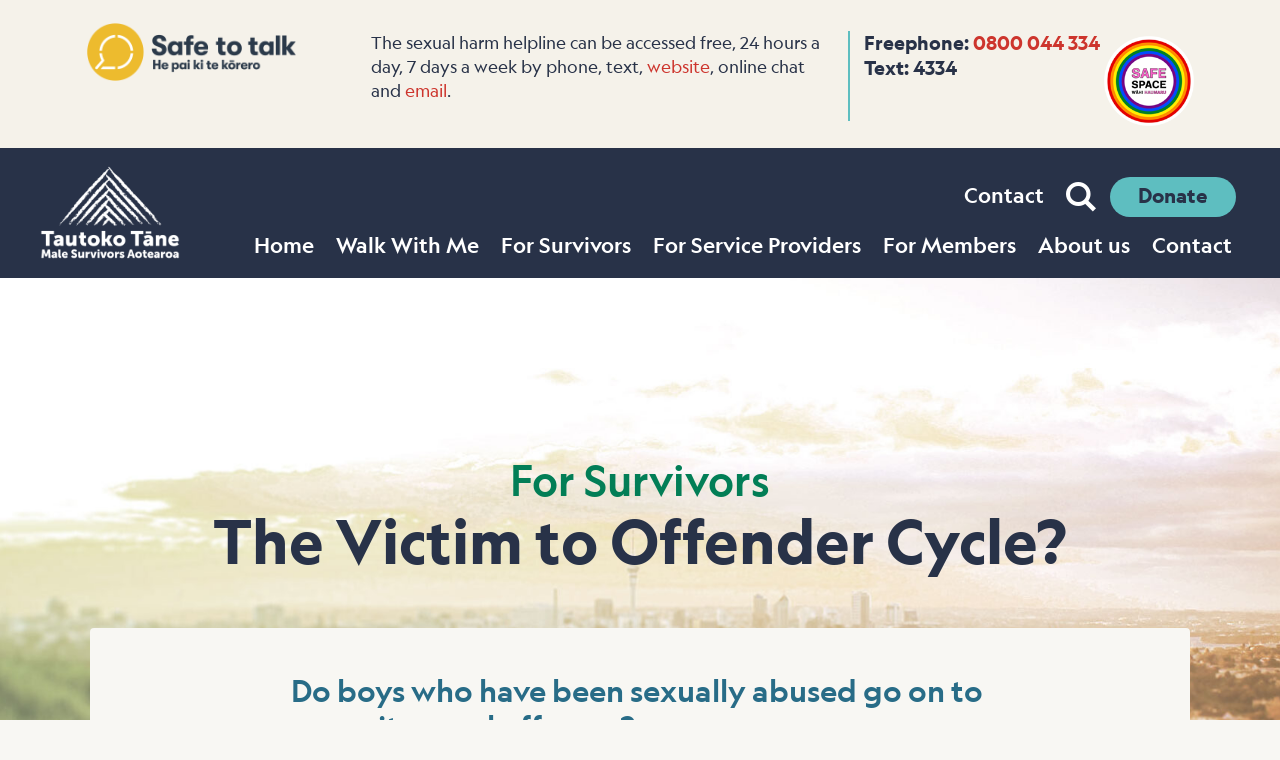

--- FILE ---
content_type: text/html; charset=UTF-8
request_url: https://tautokotane.nz/for-survivors/get-information/the-victim-to-offender-cycle/
body_size: 17878
content:
<!DOCTYPE html>
<html lang="en">
<head>
<meta charset="UTF-8">
<meta name="viewport" content="width=device-width, initial-scale=1">

<!-- FOUC -->
<style>
.home .royalSlider.heroSlider { height:360px !important; overflow:hidden; }
.js-concertina .js-reveal { display:none; }
</style>

<!-- Fonts -->
<link rel="stylesheet" media="all" href="https://tautokotane.nz/wp-content/themes/malesurvivor-new/css/fonts.css?3454576" />

<!-- Favicons -->

<link rel="apple-touch-icon" sizes="180x180" href="https://tautokotane.nz/wp-content/themes/malesurvivor-new/images/favicons/apple-touch-icon.png">
<link rel="icon" type="image/png" sizes="32x32" href="https://tautokotane.nz/wp-content/themes/malesurvivor-new/images/favicons/favicon-32x32.png">
<link rel="icon" type="image/png" sizes="16x16" href="https://tautokotane.nz/wp-content/themes/malesurvivor-new/images/favicons/favicon-16x16.png">
<link rel="mask-icon" href="https://tautokotane.nz/wp-content/themes/malesurvivor-new/images/favicons/safari-pinned-tab.svg" color="#FF7F00">
<link rel="shortcut icon" href="https://tautokotane.nz/wp-content/themes/malesurvivor-new/images/favicons/favicon.ico">
<meta name="msapplication-TileColor" content="#283248">
<meta name="msapplication-config" content="https://tautokotane.nz/wp-content/themes/malesurvivor-new/images/favicons/browserconfig.xml">
<meta name="theme-color" content="#283248">

<meta name='robots' content='index, follow, max-image-preview:large, max-snippet:-1, max-video-preview:-1' />

	<!-- This site is optimized with the Yoast SEO plugin v26.6 - https://yoast.com/wordpress/plugins/seo/ -->
	<title>The Victim to Offender Cycle? - Tautoko Tāne Male Survivors Aotearoa</title>
	<link rel="canonical" href="https://tautokotane.nz/for-survivors/get-information/the-victim-to-offender-cycle/" />
	<meta property="og:locale" content="en_US" />
	<meta property="og:type" content="article" />
	<meta property="og:title" content="The Victim to Offender Cycle? - Tautoko Tāne Male Survivors Aotearoa" />
	<meta property="og:description" content="Do boys who have been sexually abused go on to commit sexual offences? In writing this page, we want to be clear up front that research evidence tells us that&nbsp;being..." />
	<meta property="og:url" content="https://tautokotane.nz/for-survivors/get-information/the-victim-to-offender-cycle/" />
	<meta property="og:site_name" content="Tautoko Tāne Male Survivors Aotearoa" />
	<meta property="article:modified_time" content="2024-06-07T09:20:39+00:00" />
	<meta property="og:image" content="https://tautokotane.nz/wp-content/uploads/2022/01/malesurvivor-landing-hero-9.jpg" />
	<meta property="og:image:width" content="2000" />
	<meta property="og:image:height" content="975" />
	<meta property="og:image:type" content="image/jpeg" />
	<meta name="twitter:card" content="summary_large_image" />
	<meta name="twitter:label1" content="Est. reading time" />
	<meta name="twitter:data1" content="1 minute" />
	<script type="application/ld+json" class="yoast-schema-graph">{"@context":"https://schema.org","@graph":[{"@type":"WebPage","@id":"https://tautokotane.nz/for-survivors/get-information/the-victim-to-offender-cycle/","url":"https://tautokotane.nz/for-survivors/get-information/the-victim-to-offender-cycle/","name":"The Victim to Offender Cycle? - Tautoko Tāne Male Survivors Aotearoa","isPartOf":{"@id":"https://tautokotane.nz/#website"},"primaryImageOfPage":{"@id":"https://tautokotane.nz/for-survivors/get-information/the-victim-to-offender-cycle/#primaryimage"},"image":{"@id":"https://tautokotane.nz/for-survivors/get-information/the-victim-to-offender-cycle/#primaryimage"},"thumbnailUrl":"https://tautokotane.nz/wp-content/uploads/2022/01/malesurvivor-landing-hero-9.jpg","datePublished":"2024-05-08T07:59:16+00:00","dateModified":"2024-06-07T09:20:39+00:00","breadcrumb":{"@id":"https://tautokotane.nz/for-survivors/get-information/the-victim-to-offender-cycle/#breadcrumb"},"inLanguage":"en-NZ","potentialAction":[{"@type":"ReadAction","target":["https://tautokotane.nz/for-survivors/get-information/the-victim-to-offender-cycle/"]}]},{"@type":"ImageObject","inLanguage":"en-NZ","@id":"https://tautokotane.nz/for-survivors/get-information/the-victim-to-offender-cycle/#primaryimage","url":"https://tautokotane.nz/wp-content/uploads/2022/01/malesurvivor-landing-hero-9.jpg","contentUrl":"https://tautokotane.nz/wp-content/uploads/2022/01/malesurvivor-landing-hero-9.jpg","width":2000,"height":975,"caption":"Auckland as seen from a hill"},{"@type":"BreadcrumbList","@id":"https://tautokotane.nz/for-survivors/get-information/the-victim-to-offender-cycle/#breadcrumb","itemListElement":[{"@type":"ListItem","position":1,"name":"For Survivors","item":"https://tautokotane.nz/for-survivors/"},{"@type":"ListItem","position":2,"name":"Get Information","item":"https://tautokotane.nz/for-survivors/get-information/"},{"@type":"ListItem","position":3,"name":"The Victim to Offender Cycle?"}]},{"@type":"WebSite","@id":"https://tautokotane.nz/#website","url":"https://tautokotane.nz/","name":"Tautoko Tāne Male Survivors Aotearoa","description":"Male Survivors Of Sexual Abuse Trust Aotearoa New Zealand","potentialAction":[{"@type":"SearchAction","target":{"@type":"EntryPoint","urlTemplate":"https://tautokotane.nz/?s={search_term_string}"},"query-input":{"@type":"PropertyValueSpecification","valueRequired":true,"valueName":"search_term_string"}}],"inLanguage":"en-NZ"}]}</script>
	<!-- / Yoast SEO plugin. -->


<link rel='dns-prefetch' href='//www.googletagmanager.com' />
<link rel="alternate" type="application/rss+xml" title="Tautoko Tāne Male Survivors Aotearoa &raquo; Feed" href="https://tautokotane.nz/feed/" />
<link rel="alternate" type="application/rss+xml" title="Tautoko Tāne Male Survivors Aotearoa &raquo; Comments Feed" href="https://tautokotane.nz/comments/feed/" />
<link rel="alternate" title="oEmbed (JSON)" type="application/json+oembed" href="https://tautokotane.nz/wp-json/oembed/1.0/embed?url=https%3A%2F%2Ftautokotane.nz%2Ffor-survivors%2Fget-information%2Fthe-victim-to-offender-cycle%2F" />
<link rel="alternate" title="oEmbed (XML)" type="text/xml+oembed" href="https://tautokotane.nz/wp-json/oembed/1.0/embed?url=https%3A%2F%2Ftautokotane.nz%2Ffor-survivors%2Fget-information%2Fthe-victim-to-offender-cycle%2F&#038;format=xml" />

<link rel='stylesheet' id='wp-block-library-css' href='https://tautokotane.nz/wp-includes/css/dist/block-library/style.min.css?ver=6.9' type='text/css' media='all' />
<style id='wp-block-image-inline-css' type='text/css'>
.wp-block-image>a,.wp-block-image>figure>a{display:inline-block}.wp-block-image img{box-sizing:border-box;height:auto;max-width:100%;vertical-align:bottom}@media not (prefers-reduced-motion){.wp-block-image img.hide{visibility:hidden}.wp-block-image img.show{animation:show-content-image .4s}}.wp-block-image[style*=border-radius] img,.wp-block-image[style*=border-radius]>a{border-radius:inherit}.wp-block-image.has-custom-border img{box-sizing:border-box}.wp-block-image.aligncenter{text-align:center}.wp-block-image.alignfull>a,.wp-block-image.alignwide>a{width:100%}.wp-block-image.alignfull img,.wp-block-image.alignwide img{height:auto;width:100%}.wp-block-image .aligncenter,.wp-block-image .alignleft,.wp-block-image .alignright,.wp-block-image.aligncenter,.wp-block-image.alignleft,.wp-block-image.alignright{display:table}.wp-block-image .aligncenter>figcaption,.wp-block-image .alignleft>figcaption,.wp-block-image .alignright>figcaption,.wp-block-image.aligncenter>figcaption,.wp-block-image.alignleft>figcaption,.wp-block-image.alignright>figcaption{caption-side:bottom;display:table-caption}.wp-block-image .alignleft{float:left;margin:.5em 1em .5em 0}.wp-block-image .alignright{float:right;margin:.5em 0 .5em 1em}.wp-block-image .aligncenter{margin-left:auto;margin-right:auto}.wp-block-image :where(figcaption){margin-bottom:1em;margin-top:.5em}.wp-block-image.is-style-circle-mask img{border-radius:9999px}@supports ((-webkit-mask-image:none) or (mask-image:none)) or (-webkit-mask-image:none){.wp-block-image.is-style-circle-mask img{border-radius:0;-webkit-mask-image:url('data:image/svg+xml;utf8,<svg viewBox="0 0 100 100" xmlns="http://www.w3.org/2000/svg"><circle cx="50" cy="50" r="50"/></svg>');mask-image:url('data:image/svg+xml;utf8,<svg viewBox="0 0 100 100" xmlns="http://www.w3.org/2000/svg"><circle cx="50" cy="50" r="50"/></svg>');mask-mode:alpha;-webkit-mask-position:center;mask-position:center;-webkit-mask-repeat:no-repeat;mask-repeat:no-repeat;-webkit-mask-size:contain;mask-size:contain}}:root :where(.wp-block-image.is-style-rounded img,.wp-block-image .is-style-rounded img){border-radius:9999px}.wp-block-image figure{margin:0}.wp-lightbox-container{display:flex;flex-direction:column;position:relative}.wp-lightbox-container img{cursor:zoom-in}.wp-lightbox-container img:hover+button{opacity:1}.wp-lightbox-container button{align-items:center;backdrop-filter:blur(16px) saturate(180%);background-color:#5a5a5a40;border:none;border-radius:4px;cursor:zoom-in;display:flex;height:20px;justify-content:center;opacity:0;padding:0;position:absolute;right:16px;text-align:center;top:16px;width:20px;z-index:100}@media not (prefers-reduced-motion){.wp-lightbox-container button{transition:opacity .2s ease}}.wp-lightbox-container button:focus-visible{outline:3px auto #5a5a5a40;outline:3px auto -webkit-focus-ring-color;outline-offset:3px}.wp-lightbox-container button:hover{cursor:pointer;opacity:1}.wp-lightbox-container button:focus{opacity:1}.wp-lightbox-container button:focus,.wp-lightbox-container button:hover,.wp-lightbox-container button:not(:hover):not(:active):not(.has-background){background-color:#5a5a5a40;border:none}.wp-lightbox-overlay{box-sizing:border-box;cursor:zoom-out;height:100vh;left:0;overflow:hidden;position:fixed;top:0;visibility:hidden;width:100%;z-index:100000}.wp-lightbox-overlay .close-button{align-items:center;cursor:pointer;display:flex;justify-content:center;min-height:40px;min-width:40px;padding:0;position:absolute;right:calc(env(safe-area-inset-right) + 16px);top:calc(env(safe-area-inset-top) + 16px);z-index:5000000}.wp-lightbox-overlay .close-button:focus,.wp-lightbox-overlay .close-button:hover,.wp-lightbox-overlay .close-button:not(:hover):not(:active):not(.has-background){background:none;border:none}.wp-lightbox-overlay .lightbox-image-container{height:var(--wp--lightbox-container-height);left:50%;overflow:hidden;position:absolute;top:50%;transform:translate(-50%,-50%);transform-origin:top left;width:var(--wp--lightbox-container-width);z-index:9999999999}.wp-lightbox-overlay .wp-block-image{align-items:center;box-sizing:border-box;display:flex;height:100%;justify-content:center;margin:0;position:relative;transform-origin:0 0;width:100%;z-index:3000000}.wp-lightbox-overlay .wp-block-image img{height:var(--wp--lightbox-image-height);min-height:var(--wp--lightbox-image-height);min-width:var(--wp--lightbox-image-width);width:var(--wp--lightbox-image-width)}.wp-lightbox-overlay .wp-block-image figcaption{display:none}.wp-lightbox-overlay button{background:none;border:none}.wp-lightbox-overlay .scrim{background-color:#fff;height:100%;opacity:.9;position:absolute;width:100%;z-index:2000000}.wp-lightbox-overlay.active{visibility:visible}@media not (prefers-reduced-motion){.wp-lightbox-overlay.active{animation:turn-on-visibility .25s both}.wp-lightbox-overlay.active img{animation:turn-on-visibility .35s both}.wp-lightbox-overlay.show-closing-animation:not(.active){animation:turn-off-visibility .35s both}.wp-lightbox-overlay.show-closing-animation:not(.active) img{animation:turn-off-visibility .25s both}.wp-lightbox-overlay.zoom.active{animation:none;opacity:1;visibility:visible}.wp-lightbox-overlay.zoom.active .lightbox-image-container{animation:lightbox-zoom-in .4s}.wp-lightbox-overlay.zoom.active .lightbox-image-container img{animation:none}.wp-lightbox-overlay.zoom.active .scrim{animation:turn-on-visibility .4s forwards}.wp-lightbox-overlay.zoom.show-closing-animation:not(.active){animation:none}.wp-lightbox-overlay.zoom.show-closing-animation:not(.active) .lightbox-image-container{animation:lightbox-zoom-out .4s}.wp-lightbox-overlay.zoom.show-closing-animation:not(.active) .lightbox-image-container img{animation:none}.wp-lightbox-overlay.zoom.show-closing-animation:not(.active) .scrim{animation:turn-off-visibility .4s forwards}}@keyframes show-content-image{0%{visibility:hidden}99%{visibility:hidden}to{visibility:visible}}@keyframes turn-on-visibility{0%{opacity:0}to{opacity:1}}@keyframes turn-off-visibility{0%{opacity:1;visibility:visible}99%{opacity:0;visibility:visible}to{opacity:0;visibility:hidden}}@keyframes lightbox-zoom-in{0%{transform:translate(calc((-100vw + var(--wp--lightbox-scrollbar-width))/2 + var(--wp--lightbox-initial-left-position)),calc(-50vh + var(--wp--lightbox-initial-top-position))) scale(var(--wp--lightbox-scale))}to{transform:translate(-50%,-50%) scale(1)}}@keyframes lightbox-zoom-out{0%{transform:translate(-50%,-50%) scale(1);visibility:visible}99%{visibility:visible}to{transform:translate(calc((-100vw + var(--wp--lightbox-scrollbar-width))/2 + var(--wp--lightbox-initial-left-position)),calc(-50vh + var(--wp--lightbox-initial-top-position))) scale(var(--wp--lightbox-scale));visibility:hidden}}
/*# sourceURL=https://tautokotane.nz/wp-includes/blocks/image/style.min.css */
</style>
<style id='wp-block-list-inline-css' type='text/css'>
ol,ul{box-sizing:border-box}:root :where(.wp-block-list.has-background){padding:1.25em 2.375em}
/*# sourceURL=https://tautokotane.nz/wp-includes/blocks/list/style.min.css */
</style>
<style id='wp-block-group-inline-css' type='text/css'>
.wp-block-group{box-sizing:border-box}:where(.wp-block-group.wp-block-group-is-layout-constrained){position:relative}
/*# sourceURL=https://tautokotane.nz/wp-includes/blocks/group/style.min.css */
</style>
<style id='global-styles-inline-css' type='text/css'>
:root{--wp--preset--aspect-ratio--square: 1;--wp--preset--aspect-ratio--4-3: 4/3;--wp--preset--aspect-ratio--3-4: 3/4;--wp--preset--aspect-ratio--3-2: 3/2;--wp--preset--aspect-ratio--2-3: 2/3;--wp--preset--aspect-ratio--16-9: 16/9;--wp--preset--aspect-ratio--9-16: 9/16;--wp--preset--color--black: #000000;--wp--preset--color--cyan-bluish-gray: #abb8c3;--wp--preset--color--white: #ffffff;--wp--preset--color--pale-pink: #f78da7;--wp--preset--color--vivid-red: #cf2e2e;--wp--preset--color--luminous-vivid-orange: #ff6900;--wp--preset--color--luminous-vivid-amber: #fcb900;--wp--preset--color--light-green-cyan: #7bdcb5;--wp--preset--color--vivid-green-cyan: #00d084;--wp--preset--color--pale-cyan-blue: #8ed1fc;--wp--preset--color--vivid-cyan-blue: #0693e3;--wp--preset--color--vivid-purple: #9b51e0;--wp--preset--color--blue: #283248;--wp--preset--color--blue-1: #286C87;--wp--preset--color--blue-2: #3EB1DF;--wp--preset--color--grey-1: #939C99;--wp--preset--color--grey-2: #B1BAB7;--wp--preset--color--green-1: #54AA8F;--wp--preset--color--green-2: #78A778;--wp--preset--color--lightgrey-1: #F8F7F3;--wp--preset--color--lightgrey-2: #ebeee3;--wp--preset--color--white-1: #FFFFFF;--wp--preset--gradient--vivid-cyan-blue-to-vivid-purple: linear-gradient(135deg,rgb(6,147,227) 0%,rgb(155,81,224) 100%);--wp--preset--gradient--light-green-cyan-to-vivid-green-cyan: linear-gradient(135deg,rgb(122,220,180) 0%,rgb(0,208,130) 100%);--wp--preset--gradient--luminous-vivid-amber-to-luminous-vivid-orange: linear-gradient(135deg,rgb(252,185,0) 0%,rgb(255,105,0) 100%);--wp--preset--gradient--luminous-vivid-orange-to-vivid-red: linear-gradient(135deg,rgb(255,105,0) 0%,rgb(207,46,46) 100%);--wp--preset--gradient--very-light-gray-to-cyan-bluish-gray: linear-gradient(135deg,rgb(238,238,238) 0%,rgb(169,184,195) 100%);--wp--preset--gradient--cool-to-warm-spectrum: linear-gradient(135deg,rgb(74,234,220) 0%,rgb(151,120,209) 20%,rgb(207,42,186) 40%,rgb(238,44,130) 60%,rgb(251,105,98) 80%,rgb(254,248,76) 100%);--wp--preset--gradient--blush-light-purple: linear-gradient(135deg,rgb(255,206,236) 0%,rgb(152,150,240) 100%);--wp--preset--gradient--blush-bordeaux: linear-gradient(135deg,rgb(254,205,165) 0%,rgb(254,45,45) 50%,rgb(107,0,62) 100%);--wp--preset--gradient--luminous-dusk: linear-gradient(135deg,rgb(255,203,112) 0%,rgb(199,81,192) 50%,rgb(65,88,208) 100%);--wp--preset--gradient--pale-ocean: linear-gradient(135deg,rgb(255,245,203) 0%,rgb(182,227,212) 50%,rgb(51,167,181) 100%);--wp--preset--gradient--electric-grass: linear-gradient(135deg,rgb(202,248,128) 0%,rgb(113,206,126) 100%);--wp--preset--gradient--midnight: linear-gradient(135deg,rgb(2,3,129) 0%,rgb(40,116,252) 100%);--wp--preset--font-size--small: 12px;--wp--preset--font-size--medium: 20px;--wp--preset--font-size--large: 23px;--wp--preset--font-size--x-large: 42px;--wp--preset--font-size--larger: 26px;--wp--preset--font-size--largest: 34px;--wp--preset--spacing--20: 0.44rem;--wp--preset--spacing--30: 0.67rem;--wp--preset--spacing--40: 1rem;--wp--preset--spacing--50: 1.5rem;--wp--preset--spacing--60: 2.25rem;--wp--preset--spacing--70: 3.38rem;--wp--preset--spacing--80: 5.06rem;--wp--preset--shadow--natural: 6px 6px 9px rgba(0, 0, 0, 0.2);--wp--preset--shadow--deep: 12px 12px 50px rgba(0, 0, 0, 0.4);--wp--preset--shadow--sharp: 6px 6px 0px rgba(0, 0, 0, 0.2);--wp--preset--shadow--outlined: 6px 6px 0px -3px rgb(255, 255, 255), 6px 6px rgb(0, 0, 0);--wp--preset--shadow--crisp: 6px 6px 0px rgb(0, 0, 0);}:where(.is-layout-flex){gap: 0.5em;}:where(.is-layout-grid){gap: 0.5em;}body .is-layout-flex{display: flex;}.is-layout-flex{flex-wrap: wrap;align-items: center;}.is-layout-flex > :is(*, div){margin: 0;}body .is-layout-grid{display: grid;}.is-layout-grid > :is(*, div){margin: 0;}:where(.wp-block-columns.is-layout-flex){gap: 2em;}:where(.wp-block-columns.is-layout-grid){gap: 2em;}:where(.wp-block-post-template.is-layout-flex){gap: 1.25em;}:where(.wp-block-post-template.is-layout-grid){gap: 1.25em;}.has-black-color{color: var(--wp--preset--color--black) !important;}.has-cyan-bluish-gray-color{color: var(--wp--preset--color--cyan-bluish-gray) !important;}.has-white-color{color: var(--wp--preset--color--white) !important;}.has-pale-pink-color{color: var(--wp--preset--color--pale-pink) !important;}.has-vivid-red-color{color: var(--wp--preset--color--vivid-red) !important;}.has-luminous-vivid-orange-color{color: var(--wp--preset--color--luminous-vivid-orange) !important;}.has-luminous-vivid-amber-color{color: var(--wp--preset--color--luminous-vivid-amber) !important;}.has-light-green-cyan-color{color: var(--wp--preset--color--light-green-cyan) !important;}.has-vivid-green-cyan-color{color: var(--wp--preset--color--vivid-green-cyan) !important;}.has-pale-cyan-blue-color{color: var(--wp--preset--color--pale-cyan-blue) !important;}.has-vivid-cyan-blue-color{color: var(--wp--preset--color--vivid-cyan-blue) !important;}.has-vivid-purple-color{color: var(--wp--preset--color--vivid-purple) !important;}.has-black-background-color{background-color: var(--wp--preset--color--black) !important;}.has-cyan-bluish-gray-background-color{background-color: var(--wp--preset--color--cyan-bluish-gray) !important;}.has-white-background-color{background-color: var(--wp--preset--color--white) !important;}.has-pale-pink-background-color{background-color: var(--wp--preset--color--pale-pink) !important;}.has-vivid-red-background-color{background-color: var(--wp--preset--color--vivid-red) !important;}.has-luminous-vivid-orange-background-color{background-color: var(--wp--preset--color--luminous-vivid-orange) !important;}.has-luminous-vivid-amber-background-color{background-color: var(--wp--preset--color--luminous-vivid-amber) !important;}.has-light-green-cyan-background-color{background-color: var(--wp--preset--color--light-green-cyan) !important;}.has-vivid-green-cyan-background-color{background-color: var(--wp--preset--color--vivid-green-cyan) !important;}.has-pale-cyan-blue-background-color{background-color: var(--wp--preset--color--pale-cyan-blue) !important;}.has-vivid-cyan-blue-background-color{background-color: var(--wp--preset--color--vivid-cyan-blue) !important;}.has-vivid-purple-background-color{background-color: var(--wp--preset--color--vivid-purple) !important;}.has-black-border-color{border-color: var(--wp--preset--color--black) !important;}.has-cyan-bluish-gray-border-color{border-color: var(--wp--preset--color--cyan-bluish-gray) !important;}.has-white-border-color{border-color: var(--wp--preset--color--white) !important;}.has-pale-pink-border-color{border-color: var(--wp--preset--color--pale-pink) !important;}.has-vivid-red-border-color{border-color: var(--wp--preset--color--vivid-red) !important;}.has-luminous-vivid-orange-border-color{border-color: var(--wp--preset--color--luminous-vivid-orange) !important;}.has-luminous-vivid-amber-border-color{border-color: var(--wp--preset--color--luminous-vivid-amber) !important;}.has-light-green-cyan-border-color{border-color: var(--wp--preset--color--light-green-cyan) !important;}.has-vivid-green-cyan-border-color{border-color: var(--wp--preset--color--vivid-green-cyan) !important;}.has-pale-cyan-blue-border-color{border-color: var(--wp--preset--color--pale-cyan-blue) !important;}.has-vivid-cyan-blue-border-color{border-color: var(--wp--preset--color--vivid-cyan-blue) !important;}.has-vivid-purple-border-color{border-color: var(--wp--preset--color--vivid-purple) !important;}.has-vivid-cyan-blue-to-vivid-purple-gradient-background{background: var(--wp--preset--gradient--vivid-cyan-blue-to-vivid-purple) !important;}.has-light-green-cyan-to-vivid-green-cyan-gradient-background{background: var(--wp--preset--gradient--light-green-cyan-to-vivid-green-cyan) !important;}.has-luminous-vivid-amber-to-luminous-vivid-orange-gradient-background{background: var(--wp--preset--gradient--luminous-vivid-amber-to-luminous-vivid-orange) !important;}.has-luminous-vivid-orange-to-vivid-red-gradient-background{background: var(--wp--preset--gradient--luminous-vivid-orange-to-vivid-red) !important;}.has-very-light-gray-to-cyan-bluish-gray-gradient-background{background: var(--wp--preset--gradient--very-light-gray-to-cyan-bluish-gray) !important;}.has-cool-to-warm-spectrum-gradient-background{background: var(--wp--preset--gradient--cool-to-warm-spectrum) !important;}.has-blush-light-purple-gradient-background{background: var(--wp--preset--gradient--blush-light-purple) !important;}.has-blush-bordeaux-gradient-background{background: var(--wp--preset--gradient--blush-bordeaux) !important;}.has-luminous-dusk-gradient-background{background: var(--wp--preset--gradient--luminous-dusk) !important;}.has-pale-ocean-gradient-background{background: var(--wp--preset--gradient--pale-ocean) !important;}.has-electric-grass-gradient-background{background: var(--wp--preset--gradient--electric-grass) !important;}.has-midnight-gradient-background{background: var(--wp--preset--gradient--midnight) !important;}.has-small-font-size{font-size: var(--wp--preset--font-size--small) !important;}.has-medium-font-size{font-size: var(--wp--preset--font-size--medium) !important;}.has-large-font-size{font-size: var(--wp--preset--font-size--large) !important;}.has-x-large-font-size{font-size: var(--wp--preset--font-size--x-large) !important;}
/*# sourceURL=global-styles-inline-css */
</style>
<style id='core-block-supports-inline-css' type='text/css'>
.wp-elements-2069f1d42382d22b43a14e9dce97a5ea a:where(:not(.wp-element-button)){color:var(--wp--preset--color--grey-1);}
/*# sourceURL=core-block-supports-inline-css */
</style>

<style id='classic-theme-styles-inline-css' type='text/css'>
/*! This file is auto-generated */
.wp-block-button__link{color:#fff;background-color:#32373c;border-radius:9999px;box-shadow:none;text-decoration:none;padding:calc(.667em + 2px) calc(1.333em + 2px);font-size:1.125em}.wp-block-file__button{background:#32373c;color:#fff;text-decoration:none}
/*# sourceURL=/wp-includes/css/classic-themes.min.css */
</style>
<link rel='stylesheet' id='woocommerce-layout-css' href='https://tautokotane.nz/wp-content/plugins/woocommerce/assets/css/woocommerce-layout.css?ver=10.4.3' type='text/css' media='all' />
<link rel='stylesheet' id='woocommerce-smallscreen-css' href='https://tautokotane.nz/wp-content/plugins/woocommerce/assets/css/woocommerce-smallscreen.css?ver=10.4.3' type='text/css' media='only screen and (max-width: 768px)' />
<link rel='stylesheet' id='woocommerce-general-css' href='https://tautokotane.nz/wp-content/plugins/woocommerce/assets/css/woocommerce.css?ver=10.4.3' type='text/css' media='all' />
<style id='woocommerce-inline-inline-css' type='text/css'>
.woocommerce form .form-row .required { visibility: visible; }
/*# sourceURL=woocommerce-inline-inline-css */
</style>
<link rel='stylesheet' id='malesurvivor-style-css' href='https://tautokotane.nz/wp-content/themes/malesurvivor-new/style.css?ver=6.9' type='text/css' media='all' />
<link rel='stylesheet' id='malesurvivor-style-screen-css' href='https://tautokotane.nz/wp-content/themes/malesurvivor-new/css/screen.css?ver=9456764776' type='text/css' media='all' />
<link rel='stylesheet' id='malesurvivor-style-print-css' href='https://tautokotane.nz/wp-content/themes/malesurvivor-new/css/print.css?ver=9456764776' type='text/css' media='print' />
<link rel='stylesheet' id='malesurvivor-style-access-css' href='https://tautokotane.nz/wp-content/themes/malesurvivor-new/css/access.css?ver=9456764776' type='text/css' media='speech' />
<link rel='stylesheet' id='wp-block-heading-css' href='https://tautokotane.nz/wp-includes/blocks/heading/style.min.css?ver=6.9' type='text/css' media='all' />
<link rel='stylesheet' id='wp-block-paragraph-css' href='https://tautokotane.nz/wp-includes/blocks/paragraph/style.min.css?ver=6.9' type='text/css' media='all' />
<script type="text/javascript" id="woocommerce-google-analytics-integration-gtag-js-after">
/* <![CDATA[ */
/* Google Analytics for WooCommerce (gtag.js) */
					window.dataLayer = window.dataLayer || [];
					function gtag(){dataLayer.push(arguments);}
					// Set up default consent state.
					for ( const mode of [{"analytics_storage":"denied","ad_storage":"denied","ad_user_data":"denied","ad_personalization":"denied","region":["AT","BE","BG","HR","CY","CZ","DK","EE","FI","FR","DE","GR","HU","IS","IE","IT","LV","LI","LT","LU","MT","NL","NO","PL","PT","RO","SK","SI","ES","SE","GB","CH"]}] || [] ) {
						gtag( "consent", "default", { "wait_for_update": 500, ...mode } );
					}
					gtag("js", new Date());
					gtag("set", "developer_id.dOGY3NW", true);
					gtag("config", "UA-104405871-1", {"track_404":true,"allow_google_signals":false,"logged_in":false,"linker":{"domains":[],"allow_incoming":false},"custom_map":{"dimension1":"logged_in"}});
//# sourceURL=woocommerce-google-analytics-integration-gtag-js-after
/* ]]> */
</script>
<script type="text/javascript" src="https://tautokotane.nz/wp-includes/js/jquery/jquery.min.js?ver=3.7.1" id="jquery-core-js"></script>
<script type="text/javascript" src="https://tautokotane.nz/wp-includes/js/jquery/jquery-migrate.min.js?ver=3.4.1" id="jquery-migrate-js"></script>
<script type="text/javascript" src="https://tautokotane.nz/wp-content/plugins/woocommerce/assets/js/jquery-blockui/jquery.blockUI.min.js?ver=2.7.0-wc.10.4.3" id="wc-jquery-blockui-js" defer="defer" data-wp-strategy="defer"></script>
<script type="text/javascript" id="wc-add-to-cart-js-extra">
/* <![CDATA[ */
var wc_add_to_cart_params = {"ajax_url":"/wp-admin/admin-ajax.php","wc_ajax_url":"/?wc-ajax=%%endpoint%%","i18n_view_cart":"View cart","cart_url":"https://tautokotane.nz/cart/","is_cart":"","cart_redirect_after_add":"no"};
//# sourceURL=wc-add-to-cart-js-extra
/* ]]> */
</script>
<script type="text/javascript" src="https://tautokotane.nz/wp-content/plugins/woocommerce/assets/js/frontend/add-to-cart.min.js?ver=10.4.3" id="wc-add-to-cart-js" defer="defer" data-wp-strategy="defer"></script>
<script type="text/javascript" src="https://tautokotane.nz/wp-content/plugins/woocommerce/assets/js/js-cookie/js.cookie.min.js?ver=2.1.4-wc.10.4.3" id="wc-js-cookie-js" defer="defer" data-wp-strategy="defer"></script>
<script type="text/javascript" id="woocommerce-js-extra">
/* <![CDATA[ */
var woocommerce_params = {"ajax_url":"/wp-admin/admin-ajax.php","wc_ajax_url":"/?wc-ajax=%%endpoint%%","i18n_password_show":"Show password","i18n_password_hide":"Hide password"};
//# sourceURL=woocommerce-js-extra
/* ]]> */
</script>
<script type="text/javascript" src="https://tautokotane.nz/wp-content/plugins/woocommerce/assets/js/frontend/woocommerce.min.js?ver=10.4.3" id="woocommerce-js" defer="defer" data-wp-strategy="defer"></script>
<script type="text/javascript" src="https://tautokotane.nz/wp-content/themes/malesurvivor-new/scripts/vendor/jquery.royalslider.min.js?ver=6.9" id="malesurvivorscript2-js"></script>
<script type="text/javascript" id="malesurvivorscript4-js-before">
/* <![CDATA[ */
var malesurvivor_ajax_url = 'https://tautokotane.nz/wp-admin/admin-ajax.php';
//# sourceURL=malesurvivorscript4-js-before
/* ]]> */
</script>
<script type="text/javascript" src="https://tautokotane.nz/wp-content/themes/malesurvivor-new/scripts/makeitso-scripts.min.js?ver=9456764776" id="malesurvivorscript4-js"></script>
<script type="text/javascript" id="malesurvivorscript4-js-after">
/* <![CDATA[ */
(function ($) {
    $(function() {
        // Standard Carousel (RoyalSlider)
        // http://dimsemenov.com/plugins/royal-slider/documentation/
        if ($('.royalSlider').length > 0) {
            self.makeitso_carousel = $('.royalSlider').royalSlider({
                arrowsNav: true,
                loop: 1,
                keyboardNavEnabled: true,
                controlsInside: false,
                imageScaleMode: 'fill',
                arrowsNavAutoHide: false,
                autoScaleSlider: true, 
                autoScaleSliderWidth: 960,     
                autoScaleSliderHeight: 350,
                controlNavigation: 'bullets',
                thumbsFitInViewport: false,
                navigateByClick: true,
                startSlideId: 0,
                autoPlay: {
                    enabled: 1,
                    pauseOnHover: false,
                    delay: 7000
                },
                transitionType:'fade',
                globalCaption: true,
                deeplinking: {
                  enabled: true,
                  change: false
                },
                video: {
                    vimeoCode: '<iframe src="https://player.vimeo.com/video/%id%?color=ffd903&title=0&byline=0&portrait=0&autoplay=1&muted=1" width="640" height="360" frameborder="0" allow="autoplay; fullscreen" allowfullscreen></iframe>'
                } 
            });
        }
    });
})(jQuery);
    
//# sourceURL=malesurvivorscript4-js-after
/* ]]> */
</script>
<link rel="https://api.w.org/" href="https://tautokotane.nz/wp-json/" /><link rel="alternate" title="JSON" type="application/json" href="https://tautokotane.nz/wp-json/wp/v2/pages/20160" /><link rel="EditURI" type="application/rsd+xml" title="RSD" href="https://tautokotane.nz/xmlrpc.php?rsd" />
<meta name="generator" content="WordPress 6.9" />
<meta name="generator" content="WooCommerce 10.4.3" />
<link rel='shortlink' href='https://tautokotane.nz/?p=20160' />
<script>  var el_i13_login_captcha=null; var el_i13_register_captcha=null; </script>	<noscript><style>.woocommerce-product-gallery{ opacity: 1 !important; }</style></noscript>
	
<link rel='stylesheet' id='wc-stripe-blocks-checkout-style-css' href='https://tautokotane.nz/wp-content/plugins/woocommerce-gateway-stripe/build/upe-blocks.css?ver=1e1661bb3db973deba05' type='text/css' media='all' />
<link rel='stylesheet' id='wc-blocks-style-css' href='https://tautokotane.nz/wp-content/plugins/woocommerce/assets/client/blocks/wc-blocks.css?ver=wc-10.4.3' type='text/css' media='all' />
</head>
<body class="wp-singular page-template-default page page-id-20160 page-child parent-pageid-20072 wp-theme-malesurvivor-new theme-malesurvivor-new woocommerce-no-js section-for-survivors get-information">

<div class="access"><a class="accessLinks" href="#content">Skip to main content.</a></div>
<div class="access"><a class="accessLinks" href="#nav-primary">Skip to top level navigation.</a></div>
    
<!-- START safetotalk -->
        
        <div class="safetotalk-row header">
            <div class="page-wrapper">
    
                    <a href="https://safetotalk.nz/" class="logo">
                
            Safa To Talk                    </a>
                
        <div class="blurb">
            <p>The sexual harm helpline can be accessed free, 24 hours a day, 7 days a week by phone, text, <a href="http://safetotalk.nz/">website</a>, online chat and <a href="mailto:support@safetotalk.nz">email</a>.</p>
<ul>
<li>Freephone: <a href="tel:0800044334">0800 044 334</a></li>
<li>Text: 4334</li>
</ul>
        </div>
            
        <div class="safe-space-alliance-logo">
            <a href="https://safespacealliance.com/" target="_blank" title="Visit Safe Space Alliance website."><img src="https://tautokotane.nz/wp-content/themes/malesurvivor-new/images/logos/Safe-Space-Alliance-logo-small-2.png" alt="Safe Space Wāhi Haumaru logo" width="76" height="76"></a>
        </div>
        
                </div>
        </div>
    <!-- END safetotalk -->    
<div class="shell-body">

    <!-- START Header -->
    <header class="zone-header">
        <div class="page-wrapper">
            
            <a href="/" class="site-logo">
                                                                        <span class="image desktop"><img src="https://tautokotane.nz/wp-content/uploads/2023/05/MSA-logo-stacked-white-small.png" alt="Tautoko Tāne Male Survivors Aotearoa" width="52" height="43"></span>
                                <div class="title">Tautoko Tāne Male Survivors Aotearoa</div>
                <div class="sub-title">Male Survivors Of Sexual Abuse Trust Aotearoa New Zealand</div>
            </a>
                            <img class="print" src="https://tautokotane.nz/wp-content/uploads/2023/05/MSA-logo-stacked.jpg" alt="Tautoko Tāne Male Survivors Aotearoa" width="265">
            
            <div class="nav-supplimentary">
                                <ul class="menu">
                                            <li class="menu-contact"><a href="https://tautokotane.nz/contact/">Contact</a></li>
                                        <li class="menu-search">
                        <a class="icon-search" href="/?s"><span class="access">Search</span></a>
                        <form role="search" method="get" class="search-form" action="https://tautokotane.nz/">
				<label>
					<span class="screen-reader-text">Search for:</span>
					<input type="search" class="search-field" placeholder="Search &hellip;" value="" name="s" />
				</label>
				<input type="submit" class="search-submit" value="Search" />
			</form>                    </li>
                                            <li class="menu-cart-icon">    <!-- START cart icon -->
    <div class="shop-cart-icon">
        <a href="https://tautokotane.nz/cart/" title="View your shopping cart">		
                        <span class="icon-cart"></span>
            <span class="access">Cart</span>		
        </a>
    </div>
</li>
                                                                <li>
                            <a href="https://tautokotane.nz/donate/" class="button button-donate">Donate</a>
                        </li>
                                    </ul>
                
            </div>
            
            <div id="nav-primary">
                <a href="#footer" class="mobile-menu"><span class="liner"><span class="line line1"></span><span class="line line2"></span><span class="line line3"></span><span class="line line4"></span></span><span class="menu-label">Menu</span></a>
                <div id="mobile-menu-container" data-desktopmode="show-children">
                    <div class="scroll-liner">
                        <div class="menu-header-menu-container"><ul id="menu-main-menu" class="menu"><li class=' menu-item menu-item-type-post_type menu-item-object-page menu-item-home'><a href="https://tautokotane.nz/">Home</a><span class="icon-right-open"></span></li>
<li class=' menu-item menu-item-type-post_type menu-item-object-page'><a href="https://tautokotane.nz/hoake-tatou-walk-with-me/">Walk With Me</a><span class="icon-right-open"></span></li>
<li class=' menu-item menu-item-type-post_type menu-item-object-page current-page-ancestor'><a href="https://tautokotane.nz/for-survivors/">For Survivors</a><span class="icon-right-open"></span></li>
<li class=' menu-item menu-item-type-post_type menu-item-object-page'><a href="https://tautokotane.nz/for-service-providers/">For Service Providers</a><span class="icon-right-open"></span></li>
<li class=' menu-item menu-item-type-post_type menu-item-object-page'><a href="https://tautokotane.nz/for-members/">For Members</a><span class="icon-right-open"></span></li>
<li class=' menu-item menu-item-type-post_type menu-item-object-page'><a href="https://tautokotane.nz/about-us/">About us</a><span class="icon-right-open"></span></li>
<li class=' menu-item menu-item-type-post_type menu-item-object-page'><a href="https://tautokotane.nz/contact/">Contact</a><span class="icon-right-open"></span></li>
</ul></div>                        <a href="#" class="close"><span class="access">close</span></a>
                    </div>
                </div>
            </div>
            
        </div>
    </header>
    <!-- END Header -->
  	
<div class="dev">page.php</div>


<div class="zone-maincontent page-intro-block light" id="page-intro-block" style="background-position:50% top;background-image:url(https://tautokotane.nz/wp-content/uploads/2022/01/malesurvivor-landing-hero-9-1854x975.jpg);">
    <div class="page-wrapper">
        
                    <div class="sub-title">
                <a href="https://tautokotane.nz/for-survivors/">For Survivors</a>
            </div>
                
        <h1 class="title">The Victim to Offender Cycle?        </h1>
        
                
    </div>
</div>

<div class="zone-maincontent main-content" id="content">
    <div class="page-wrapper">
        
                
        <!-- START Main content -->
                
            
                
<div class="wp-block-group is-style-custom-max-width-700-block-container"><div class="wp-block-group__inner-container is-layout-constrained wp-block-group-is-layout-constrained">
<h2 class="wp-block-heading">Do boys who have been sexually abused go on to commit sexual offences?</h2>



<p class="has-larger-font-size">In writing this page, we want to be clear up front that research evidence tells us that&nbsp;<strong>being sexually abused&nbsp;</strong><strong><em>does not</em></strong><strong>&nbsp;cause someone to sexually offend</strong>&nbsp;and that&nbsp;<strong>the majority of boys who are sexually abused&nbsp;</strong><strong><em>do not</em></strong><strong>&nbsp;go on to commit abuse</strong>.</p>



<p>However, this question, whether or not&nbsp;boys who have been sexually abused will go on to commit sexual offences, remains a serious concern that deserves careful consideration. Not just because it is important to consider all possible factors that contribute to sexual offending, but also because too often discussions of the ‘victim&nbsp;to&nbsp;offender cycle’ do not adequately explore&nbsp;the impact of uninformed public discussion on the lives of men subjected to sexual abuse.</p>



<p>Unfortunately, this particular topic has been characterised by misinformation and overly simplistic treatment. There is a common belief that being sexually abused ‘causes’ a boy to become sexually abusive. As a result, many men who have suffered sexual abuse are faced with often overwhelming fear of ‘becoming a perpetrator.’</p>



<p>It is a telling observation that of all the possible ‘outcomes’ of the sexual abuse of boys (such as depression, anxiety, flashbacks, relationship difficulties, disturbed sleep, suicidality, post trauma distress, etc.) the risk of later sexual offending is one of the most researched.</p>



<h2 class="wp-block-heading">This page aims to do 3 things</h2>



<ol class="wp-block-list">
<li>Summarize the best available research on the relationship between boys’ and men’s experience of sexual victimisation, and factors that can contribute to an individual committing sexual offences.</li>



<li>Examine the effects and influence of the ‘victim to offender’ idea in the lives of men and boys who have been subjected to sexual abuse.</li>



<li>Consider concerns related to sexualised behaviour by children who have been sexually abused and the problem of abusive thoughts and fantasies.</li>
</ol>



<p>We recognise that this web page cannot provide a definitive review of the literature on sexual offending and experiences of victimisation. Nonetheless, we hope to go some way to redressing the absence of consideration of the impact of uncritical acceptance of the ‘victim-to-offender’ idea on the lives of boys and men who have been sexually abused.</p>



<h2 class="wp-block-heading">1. What does the research say about sexual offending?</h2>



<p>So, who actually commits sexual offences?&nbsp;</p>



<p>What do these offenders&nbsp;have in common?</p>



<p>It is a mistake, when considering the problem of sexual offending, to immediately focus in on the question of whether someone has a history of being sexually abused. There are a range of factors that have been identified as being linked to sexual offending, and there are disputes amongst researchers as to which of these is most significant. For example, some researchers challenge us to look at the role of&nbsp;<strong>gender</strong>, given that the overwhelming majority of those committing sexual offences are male, with around 80% of boys and 96% of girls sexually assaulted by males.</p>



<p>There si a common, if unsettling, finding from the research on the role of <strong>masculinity</strong> in sexual offending. Men who commit sexual abuse have a lot in common with men in general and tend to identify with <em>traditional</em> or <em>stereotypical </em>ideals of masculinity.</p>



<p>Also, when considering sexual offending it is also important to make a clear distinction between deliberate sexual offending as&nbsp;<strong>adults</strong>, and instances where children exhibit sexualised behaviour or have been forced to act sexually towards other children as part of their own experience of sexual abuse.</p>



<p>Research over the past 40 years has identified a number of&nbsp;<strong>risk factors</strong>&nbsp;that can contribute to the likelihood of a person committing sexual offences. Compared to the general population, adults who commit sexual offences against children tend to:</p>



<ul class="wp-block-list">
<li>Show greater aggression and violence, non-violent criminality, anger/hostility, substance abuse, paranoia/mistrust, and have diagnosable antisocial personality disorders.</li>



<li>Be more likely to show anxiety, depression, low self-esteem, and external locus of control (i.e. feel that they are not in control of, or responsible for, their own actions).</li>



<li>Generally, have more problematic sexual patterns (including fantasies and sexualised coping strategies).</li>



<li>Have low social skill/competence, report more feelings of loneliness, more difficulties with intimate relationships, and lack of secure attachment.</li>



<li>Have poorer histories of family functioning, including more harsh discipline, poorer attachment or bonding, and generally worse functioning of their family of origin, including physical abuse, and sexual abuse.</li>



<li>Express more tolerant attitudes to child sexual abuse and minimize the perpetrators culpability.</li>
</ul>



<p>As we can see from the above list, being sexually abused is&nbsp;<strong>only one of a number of factors</strong>&nbsp;to be considered when investigating sexual offending.</p>



<p>In fact, research findings suggest that most men who have sexually offended were&nbsp;<strong>not</strong>&nbsp;sexually abused.</p>



<p>We will now go on to look specifically at research that examines&nbsp;the cycle of abuse. In doing so, we wish to reiterate that regardless of the questions of personal history, risk factors and questions of gender:&nbsp;Each individual who commits sexual abuse has deliberately chosen to do so.&nbsp;<em>It doesn’t just happen.</em></p>



<h3 class="wp-block-heading">What does the research say about the ‘cycle of abuse’ and ‘risk’ of abusing?</h3>



<p>There is research suggesting that boys who have been subject to sexual abuse are at higher ‘risk’ of offending later in life than boys who have not.</p>



<p>It is important to understand what is meant by ‘higher risk.’ To say that being sexually abused is a ‘risk factor’ for later offending does not mean it ‘causes’ later offending.</p>



<figure class="wp-block-image"><img decoding="async" src="https://lh7-us.googleusercontent.com/7k1l5BS5_28_K_mJMpvzmvzSTac9RRAEuMhV5mSi0J9JmEUBklfe81bcOHipd0HZKp0vF66EKjBfWhtfSl-ohJOV8LHNDhW-xlv2gGtnMuqJQ6N6N-ITWWhDk45I2hkfuzj_5l17kcBi0_ahTkLW0Q" alt="Diagram - Victim to offender cycle"/></figure>



<p>One British study examined the future offending behaviour of boys who had been sexually abused. It found that 88%, the vast majority,&nbsp;<strong>did not go on to commit sexual offences</strong>.</p>



<p>12% of men who were sexually abused in childhood went on to commit sexual offences. This is a significantly higher rate of sexual abuse perpetrated than by the general population of men and is a serious concern that needs careful investigation. This is what we mean by risk factor —&nbsp;but it certainly doesn’t mean that men automatically go on to commit abuse. This is demonstrated by the 88% who&nbsp;<em>didn’t</em>.</p>



<h3 class="wp-block-heading">Meta Analysis</h3>



<p>In 2009, two US researchers published a paper which reviewed 7 studies of the ‘victim-to-offender cycle.’&nbsp;</p>



<p>They focused on&nbsp;males who had been sexually abused in childhood. They looked for factors which increased or decreased the risk of committing a sexual offence (on children of either gender, adolescent and adult women, or both). In general, their findings did not suggest that there is a straightforward relationship between being abused and offending. Presented below in a simplified form are factors identified as increasing risk of offending:</p>



<ul class="wp-block-list">
<li>Masturbation, fantasy, and pleasure connected to abuse.</li>



<li>Physically abused (in addition to sexual abuse) in childhood.</li>



<li>Witnessed high/severe levels of violence in childhood family home.</li>



<li>Sexually abused by both family and non-family abusers.</li>
</ul>



<p>Some other factors that have been proposed as heightening the risk of offending among boys include physical abuse, neglect and rejection, witnessing domestic violence in childhood, and other harmful behaviours such as cruelty to animals. Another variable to be aware of is that an appropriate, supportive response at the time of disclosure can diminish the likelihood of future offending behaviour (Wilcox, Richards et al., 2004).</p>



<h3 class="wp-block-heading">In all cases, the findings are about ‘higher risk,’ not ‘cause and effect’</h3>



<p>In noting the evidence that&nbsp;<em>some</em>&nbsp;boys subjected to sexual abuse have committed sexual offences, it is important to not over generalise and treat&nbsp;<em>all</em>&nbsp;boys and men who have been sexually abused as having a potential for future offending. An early review study of the ‘<a href="https://www.gao.gov/products/GGD-96-178"><strong>Cycle of child sexual abuse</strong></a>’ (commissioned by the United States General Accounting Office at the request of a Committee of the US House of Representatives) found so little evidence to support this idea that they discounted focussing on sexually abused boys as an effective way to prevent future sexual abuse.</p>



<p>There is no doubt that all the above information presents a complicated picture. In a sense, this is helpful because it illustrates that there is&nbsp;<strong>no straightforward link</strong>&nbsp;between abuse and abusing. There are two clear messages:</p>



<ul class="wp-block-list">
<li><strong>Being sexually abused does not cause someone to sexually offend.</strong></li>



<li><strong>The majority of boys who are sexually abused do not go on to commit abuse.</strong></li>
</ul>



<h2 class="wp-block-heading">2. The impacts on men of the victim-to-offender idea</h2>



<h3 class="wp-block-heading">Effects on men who were sexually abused</h3>



<p>Men who have experienced sexual abuse repeatedly comment on how disturbing the ‘victim to offender’ idea is to them.&nbsp;</p>



<p>What we hear, again and again, is an absolute outrage about the horror of child sexual abuse. We hear how distressed they are at the suggestion that they would do something to harm a child.</p>



<p>Counter to this idea, men who have been sexually abused often express a fierce commitment to protecting and caring for children in their life. Nevertheless, the ‘victim to offender’ idea is out there in the community.</p>



<p>The idea of the ‘victim-to-offender’ cycle:</p>



<ul class="wp-block-list">
<li>causes distress in its own right. It stops boys and men from disclosing sexual abuse due to the fear of being viewed as a potential offender. Even though he <strong>knows</strong> he presents no danger, he is likely to be concerned that others, including those close to him, will view him with suspicion.</li>



<li>has men feeling that they need to be constantly on guard, monitoring their thoughts and behaviours in case they become ‘possessed.’ Men who have been sexually abused report being very much aware of ideas that they might be ‘contaminated’ or experience the ‘vampire effect,’ because of what was done to them.</li>
</ul>



<p>The suggestion of a secret, hidden desire lurking in the subconscious can lead a person to engage in high level monitoring of their inner world of thoughts and feelings, searching for signs of ‘becoming a potential abuser’ —&nbsp;something that is exhausting and from which there can appear no escape. I</p>



<p>t is not surprising that men can become caught up in this painful, internal self-monitoring, given that ‘hyper vigilance’ of the outer world is already familiar to them, something developed as a child as a means to evade further sexual abuse (through constant monitoring of the environment, of what is being said, the tone used, where people are, awareness of possible danger signs).</p>



<p>The fear of ‘becoming an abuser’ stops sexually abused men from developing intimate relationships, marrying, having children, becoming fully involved in parenting, bathing, or changing the nappy of their children, playing with, or coming into contact with children, from relaxing, and from trusting in themselves.&nbsp;</p>



<p>It is not only the popular media and public myths about male sexual abuse that promotes the victim-to-offender cycle. Some boys and men have encountered well-meaning professionals who are misinformed about the links between being sexually abused and sexual offending. The research and clinical literature about boys and men who have been sexually abused has not always helped matters, encouraging counsellors and therapists to interact with men who have had unwanted sexual contact as potential abusers (Ouellette, 2009).</p>



<p>The critical psychologists Ruth Miltenburg and Elly Singer published an article in 2000 about the way a lot of psychological research has a&nbsp;<em>problem-oriented&nbsp;</em>focus which does not account for the fact that “…despite horrific experiences, many people nevertheless succeed in constructing a satisfactory life for themselves.” They argued that in order to understand how child abuse influences people, we need to really listen to what people say about the moral decisions they make in living their lives. What has not been the subject of comprehensive research is what influences and supports men sexually abused in childhood to better care for and protect children.</p>



<h3 class="wp-block-heading">Some questions a man might consider</h3>



<p>For those men sexually abused in childhood, it can be useful to take some time to consider how the victim-to-offender idea has impacted on your life:</p>



<ul class="wp-block-list">
<li>Has the fear of abusing been a source of worry for you?</li>



<li>How has fear of abusing affected the way you relate to children in your life? How has it affected your relationship with other people you are close to?</li>



<li>If you are a parent or carer, has fear of abusing influenced how comfortable you are with having intimate, caring, loving feelings towards your children? If so, how?</li>



<li>If you are not a parent, has fear of abusing influenced this decision in any way?</li>



<li>How would you behave differently in your relationships if this fear was not a factor?</li>



<li>If you worry about the possibility of children being abused, and take steps to protect children and avoid harm, what might that say about your intentions, about the kind of person you are trying to be?</li>



<li>What values are important to you in terms of how you believe children should be treated?</li>



<li>How might you act according to these values in ways that promote greater safety, care and support for children? How might this mean you are different from the person who abused you?</li>
</ul>



<h3 class="wp-block-heading">Why does this idea persist?</h3>



<p>Given that the evidence is clear that most sexually abused boys do not go on to commit sexual abuse, how can we explain the enduring power and appeal of this idea of a cycle of abuse? Various authors have suggested a few reasons, including;</p>



<ol class="wp-block-list">
<li>It is a simplistic explanation. Given the complex and frightening realities of child sexual abuse, it is not surprising that a neat, simple ‘circle’ explaining why such shocking things happen is reassuring. It is less confronting than the reality that some people make a deliberate choice to sexually abuse a child.</li>



<li>It fits neatly in with some old ideas of ‘contamination’ and ‘the vampire bite.’</li>



<li>If the ‘risk’ is contained to a group of ‘others’ – men who were sexually abused – of which we are not a member, then it is less confronting for us.</li>



<li>It means not having to confront the cultural conditions that allow child sexual abuse to happen. If sexual abuse can be explained by individual life history, we are not confronted to address more challenging, bigger societal factors, such as trying to explain and address the fact that the majority of sexual offences against children are committed by males.</li>
</ol>



<h2 class="wp-block-heading">3. Worries about abusing</h2>



<h3 class="wp-block-heading">Sexualised behaviour as a child</h3>



<p>Some men and women remember and express concern that when they were children or young people, they initiated sexually inappropriate or abusive contact with other children after they were sexually abused. Some report that as children or young people they were pressured to do this by the person who offended against them, sometimes threatening, coercing, or encouraging them to do this. We have spoken with adults who believe these behaviours ‘prove’ that they are a future risk to others.</p>



<p>It is important to make a distinction between adults deliberately engaging in sexually abusive behaviour and the actions of children or young people. When young people or children experience a sexually traumatic event (which could include an instance of sexual abuse, or living in an abusive environment), it is not uncommon that they ‘act-out’ —&nbsp;what experts call ‘reactive sexualised behaviour.’ Obviously, this behaviour can cause great distress and should be taken seriously. However, it is understood that children’s responses to traumatic events can be driven by confusion, distress, and impulsive attempts to ‘self-soothe’ (attempting to manage upsetting thoughts and feelings). Trauma-related sexualised behaviour is often short-lived and can be resolved when a child or young person is offered appropriate support (from a counsellor or a responsible adult in their lives).</p>



<p>In contrast, most adults who commit sexual abuse are very deliberate, planned and calculated in how they go about it. While some researchers stress the role of opportunity, sexual abuse is not likely to ‘just happen.’ (The exception to this may be for some people who have a cognitive/intellectual disability which can cause them to act impulsively).</p>



<p>If you reacted to being abused as a child by acting out sexually, it is understandable that this may be a source of great distress to you now. It may also be useful for you to find an informed counsellor to help make sense of what occurred. However, assuming this behaviour stopped in childhood, in itself it does&nbsp;<em>not&nbsp;</em>mean you are going to commit a sexual offence now as an adult.</p>



<h3 class="wp-block-heading">Thoughts and fantasies related to abusing</h3>



<p>Men sexually abused in childhood report being distressed by sexualised thoughts and fantasies, particularly relating to causing someone harm. Everybody has fantasies and thoughts, including sexual thoughts. Some of these thoughts help us to feel pleasure and sexual enjoyment in healthy relationships. Others might be a source of embarrassment, shame, guilt, or concern. Unfortunately, there are so many mixed and conflicting messages about sex that even healthy, non-abusive sexual thoughts can cause people distress.</p>



<p>There is a difference between what happens in nightmares and how we behave when awake, between fantasy and reality. We all have thoughts we don’t actually act on. While we do want to challenge the idea that all men who were sexually abused are ‘potential offenders’, we equally don’t want to dismiss anyone who is genuinely worried about their own abusive thoughts and potential for committing sexual abuse. The first thing to say is: If you are making plans to set up a situation to sexually abuse a child or anyone else, seek appropriate help as soon as possible, call a helpline, talk to someone who can assist you.</p>



<p>If you are having sexualised thoughts of abuse, being worried by these thoughts is a better response than not worrying. As we saw above, sexualised abusive fantasies (especially while masturbating) can be one of the risk factors for committing abuse. It is highly likely that these thoughts and fantasies disturb and distress you even if you have no intention on acting on them and therefore it is important you obtain appropriate professional help from someone who is familiar working with men who have been sexually abused.</p>



<p class="has-text-align-right has-grey-1-color has-text-color has-link-color wp-elements-2069f1d42382d22b43a14e9dce97a5ea">[Source; Living Well, Australia]</p>
</div></div>

                                    <!-- END Main content -->     
           
    </div>
</div>



</div>

<!-- START Footer -->
<footer class="zone-footer" id="footer">
    <div class="page-wrapper">
        
        <div class="footer-col-first">
            <a href="/" class="site-logo">
                                    <img src="https://tautokotane.nz/wp-content/uploads/2023/05/MSA-logo-stacked-white-small.png" alt="Tautoko Tāne Male Survivors Aotearoa" width="156" height="128">
                                <div class="sub-title">Male Survivors Of Sexual Abuse Trust Aotearoa New Zealand</div>
            </a>

            <div class="footer-contact-details"><p>Enabling the well-being of male survivors of sexual abuse</p>
<p><a href="https://tautokotane.nz/terms-and-conditions/">Terms and Conditions</a> | <a href="https://tautokotane.nz/privacy-policy/">Privacy Policy</a></p>
</div>            <ul class="footer-button-links">
                                    <li>
                        <a href="https://tautokotane.nz/donate/" class="button button-donate">Donate</a>
                    </li>
                                <!--<li><a href="/#signup" class="button">Sign up for updates</a></li>-->
            </ul>
        </div>
        
        <div class="footer-col-middle menu-useful-links">
            <h2>Useful links</h2>
            <ul id="menu-footer-menu" class="menu"><li id="menu-item-18291" class="menu-item menu-item-type-post_type menu-item-object-page menu-item-home menu-item-18291"><a href="https://tautokotane.nz/">Home</a></li>
<li id="menu-item-21194" class="menu-item menu-item-type-post_type menu-item-object-page menu-item-21194"><a href="https://tautokotane.nz/hoake-tatou-walk-with-me/">Hoake Tātou – Walk With Me</a></li>
<li id="menu-item-20098" class="menu-item menu-item-type-post_type menu-item-object-page current-page-ancestor menu-item-20098"><a href="https://tautokotane.nz/for-survivors/">For Survivors</a></li>
<li id="menu-item-20099" class="menu-item menu-item-type-post_type menu-item-object-page menu-item-20099"><a href="https://tautokotane.nz/for-service-providers/">For Service Providers</a></li>
<li id="menu-item-20100" class="menu-item menu-item-type-post_type menu-item-object-page menu-item-20100"><a href="https://tautokotane.nz/for-members/">For Members</a></li>
<li id="menu-item-20555" class="menu-item menu-item-type-post_type menu-item-object-page menu-item-20555"><a href="https://tautokotane.nz/about-us/">About us</a></li>
<li id="menu-item-71" class="menu-item menu-item-type-post_type menu-item-object-page menu-item-71"><a href="https://tautokotane.nz/contact/">Contact us</a></li>
<li id="menu-item-20455" class="menu-item menu-item-type-post_type menu-item-object-page menu-item-20455"><a href="https://tautokotane.nz/sitemap/">Sitemap</a></li>
</ul>        </div>
        
        <div class="footer-col-last">
            <!-- START safetotalk -->
        <div class="safetotalk-row">        
    
                    <a href="https://safetotalk.nz/" class="logo">
                
            Safa To Talk                    </a>
                
        <div class="blurb">
            <p>The sexual harm helpline can be accessed free, 24 hours a day, 7 days a week by phone, text, <a href="http://safetotalk.nz/">website</a>, online chat and <a href="mailto:support@safetotalk.nz">email</a>.</p>
<ul>
<li>Freephone: <a href="tel:0800044334">0800 044 334</a></li>
<li>Text: 4334</li>
</ul>
        </div>
            
        <div class="safe-space-alliance-logo">
            <a href="https://safespacealliance.com/" target="_blank" title="Visit Safe Space Alliance website."><img src="https://tautokotane.nz/wp-content/themes/malesurvivor-new/images/logos/Safe-Space-Alliance-logo-small-2.png" alt="Safe Space Wāhi Haumaru logo" width="76" height="76"></a>
        </div>
        
            </div>
    <!-- END safetotalk -->        </div>
        
    </div>
</footer>
<!-- END Footer -->

<div class="link-back-to-top">
    <a href="#top"><span class="access">Back to top</span></a>
</div>
  
<script type="speculationrules">
{"prefetch":[{"source":"document","where":{"and":[{"href_matches":"/*"},{"not":{"href_matches":["/wp-*.php","/wp-admin/*","/wp-content/uploads/*","/wp-content/*","/wp-content/plugins/*","/wp-content/themes/malesurvivor-new/*","/*\\?(.+)"]}},{"not":{"selector_matches":"a[rel~=\"nofollow\"]"}},{"not":{"selector_matches":".no-prefetch, .no-prefetch a"}}]},"eagerness":"conservative"}]}
</script>
			
				<script type='text/javascript'>
		(function () {
			var c = document.body.className;
			c = c.replace(/woocommerce-no-js/, 'woocommerce-js');
			document.body.className = c;
		})();
	</script>
	<script type="text/javascript" src="https://www.googletagmanager.com/gtag/js?id=UA-104405871-1" id="google-tag-manager-js" data-wp-strategy="async"></script>
<script type="text/javascript" src="https://tautokotane.nz/wp-includes/js/dist/hooks.min.js?ver=dd5603f07f9220ed27f1" id="wp-hooks-js"></script>
<script type="text/javascript" src="https://tautokotane.nz/wp-includes/js/dist/i18n.min.js?ver=c26c3dc7bed366793375" id="wp-i18n-js"></script>
<script type="text/javascript" id="wp-i18n-js-after">
/* <![CDATA[ */
wp.i18n.setLocaleData( { 'text direction\u0004ltr': [ 'ltr' ] } );
//# sourceURL=wp-i18n-js-after
/* ]]> */
</script>
<script type="text/javascript" src="https://tautokotane.nz/wp-content/plugins/woocommerce-google-analytics-integration/assets/js/build/main.js?ver=ecfb1dac432d1af3fbe6" id="woocommerce-google-analytics-integration-js"></script>
<script type="text/javascript" src="https://tautokotane.nz/wp-content/plugins/woocommerce/assets/js/sourcebuster/sourcebuster.min.js?ver=10.4.3" id="sourcebuster-js-js"></script>
<script type="text/javascript" id="wc-order-attribution-js-extra">
/* <![CDATA[ */
var wc_order_attribution = {"params":{"lifetime":1.0000000000000000818030539140313095458623138256371021270751953125e-5,"session":30,"base64":false,"ajaxurl":"https://tautokotane.nz/wp-admin/admin-ajax.php","prefix":"wc_order_attribution_","allowTracking":true},"fields":{"source_type":"current.typ","referrer":"current_add.rf","utm_campaign":"current.cmp","utm_source":"current.src","utm_medium":"current.mdm","utm_content":"current.cnt","utm_id":"current.id","utm_term":"current.trm","utm_source_platform":"current.plt","utm_creative_format":"current.fmt","utm_marketing_tactic":"current.tct","session_entry":"current_add.ep","session_start_time":"current_add.fd","session_pages":"session.pgs","session_count":"udata.vst","user_agent":"udata.uag"}};
//# sourceURL=wc-order-attribution-js-extra
/* ]]> */
</script>
<script type="text/javascript" src="https://tautokotane.nz/wp-content/plugins/woocommerce/assets/js/frontend/order-attribution.min.js?ver=10.4.3" id="wc-order-attribution-js"></script>
<script type="text/javascript" id="woocommerce-google-analytics-integration-data-js-after">
/* <![CDATA[ */
window.ga4w = { data: {"cart":{"items":[],"coupons":[],"totals":{"currency_code":"NZD","total_price":0,"currency_minor_unit":2}}}, settings: {"tracker_function_name":"gtag","events":["purchase","add_to_cart","remove_from_cart","view_item_list","select_content","view_item","begin_checkout"],"identifier":null} }; document.dispatchEvent(new Event("ga4w:ready"));
//# sourceURL=woocommerce-google-analytics-integration-data-js-after
/* ]]> */
</script>
</body>
</html>

<!-- Page cached by LiteSpeed Cache 7.7 on 2026-01-21 19:01:31 -->

--- FILE ---
content_type: text/css
request_url: https://tautokotane.nz/wp-content/themes/malesurvivor-new/css/fonts.css?3454576
body_size: 72
content:
@font-face{font-family:"Geograph-Light";src:url(../fonts/geograph-light.woff2) format("woff2"),url(../fonts/geograph-light.woff) format("woff"),url(../fonts/geograph-light.ttf) format("truetype");font-weight:200;font-style:normal}@font-face{font-family:"Geograph-Regular";src:url(../fonts/geograph-regular.woff2) format("woff2"),url(../fonts/geograph-regular.woff) format("woff"),url(../fonts/geograph-regular.ttf) format("truetype");font-weight:400;font-style:normal}@font-face{font-family:"Geograph-Medium";src:url(../fonts/geograph-medium.woff2) format("woff2"),url(../fonts/geograph-medium.woff) format("woff"),url(../fonts/geograph-medium.ttf) format("truetype");font-weight:500;font-style:normal}@font-face{font-family:"Geograph-Bold";src:url(../fonts/geograph-bold.woff2) format("woff2"),url(../fonts/geograph-bold.woff) format("woff"),url(../fonts/geograph-bold.ttf) format("truetype");font-weight:600;font-style:bold}@font-face{font-family:"makeitso-themes-icons";src:url("../fonts/malesurvivor-icons.woff2?83171116") format("woff2");font-weight:normal;font-style:normal}@font-face{font-family:social-share-kit;src:url(../fonts/social-share-kit.woff) format("woff"),url(../fonts/social-share-kit.ttf) format("truetype");font-weight:400;font-style:normal}/*# sourceMappingURL=fonts.css.map */


--- FILE ---
content_type: text/css
request_url: https://tautokotane.nz/wp-content/themes/malesurvivor-new/style.css?ver=6.9
body_size: -103
content:
/*
Theme Name: Tautoko Tāne Male Survivor Theme
Theme URI: https://tautokotane.nz
Description: Tautoko Tāne Male Survivor Wordpress theme from MakeItSo
Author: MakeItSo
Author URI: https://makeitso.nz
Version: 1.0.0
Text Domain: malesurvivor
Tag: 
License: MakeItSo
*/


--- FILE ---
content_type: text/css
request_url: https://tautokotane.nz/wp-content/themes/malesurvivor-new/css/screen.css?ver=9456764776
body_size: 28682
content:
.has-blue-color{color:#283248 !important}.has-blue-1-color{color:#286c87 !important}.has-blue-2-color{color:#3eb1df !important}.has-grey-1-color{color:#939c99 !important}.has-grey-2-color{color:#889691 !important}.has-green-1-color{color:#027e56 !important}.has-green-2-color{color:#78a778 !important}.has-lightgrey-1-color{color:#f8f7f3 !important}.has-lightgrey-2-color{color:#ebeee3 !important}.has-white-1-color{color:#fff !important}.has-blue-background-color{background-color:#283248;color:#fff}.has-blue-1-background-color{background-color:#286c87;color:#fff}.has-blue-2-background-color{background-color:#3eb1df}.has-grey-1-background-color{background-color:#939c99}.has-grey-2-background-color{background-color:#889691}.has-green-1-background-color{background-color:#027e56}.has-green-2-background-color{background-color:#78a778}.has-lightgrey-1-background-color{background-color:#f8f7f3}.has-lightgrey-2-background-color{background-color:#ebeee3}.has-white-1-background-color{background-color:#fff}/*! normalize.css 2011-09-22T17:42 UTC - http://github.com/necolas/normalize.css */article,aside,details,figcaption,figure,footer,header,hgroup,nav,section{display:block}audio,canvas,video{display:inline-block;*display:inline;*zoom:1}audio:not([controls]){display:none}[hidden]{display:none}html{font-size:100%;overflow-y:scroll;-webkit-text-size-adjust:100%;-ms-text-size-adjust:100%}body{margin:0}body,button,input,select,textarea{font-family:sans-serif}a:focus{outline:thin dotted}a:hover,a:active{outline:0}abbr[title]{border-bottom:1px dotted}b,strong{font-weight:bold}blockquote{margin:1em 40px}dfn{font-style:italic}mark{background:#ff0;color:#000}pre,code,kbd,samp{font-family:monospace,serif;_font-family:"courier new",monospace;font-size:1em}pre{white-space:pre;white-space:pre-wrap;word-wrap:break-word}q{quotes:none}q:before,q:after{content:"";content:none}small{font-size:75%}sub,sup{font-size:75%;line-height:0;position:relative;vertical-align:baseline}sup{top:-0.5em}sub{bottom:-0.25em}ul,ol{margin:1em 0;padding:0 0 0 40px}dd{margin:0 0 0 40px}nav ul,nav ol{list-style:none;list-style-image:none}img{border:0;-ms-interpolation-mode:bicubic}svg:not(:root){overflow:hidden}figure{margin:0}form{margin:0}fieldset{border:none;margin:0;padding:0}legend{border:0;*margin-left:-7px}button,input,select,textarea{font-size:100%;margin:0;vertical-align:baseline;*vertical-align:middle}button,input{line-height:normal}button,input[type=button],input[type=reset],input[type=submit]{cursor:pointer;-webkit-appearance:button;*overflow:visible}input[type=checkbox],input[type=radio]{box-sizing:border-box;padding:0}input[type=search]{-webkit-appearance:textfield;-moz-box-sizing:content-box;-webkit-box-sizing:content-box;box-sizing:content-box}input[type=search]::-webkit-search-decoration{-webkit-appearance:none}button::-moz-focus-inner,input::-moz-focus-inner{border:0;padding:0}textarea{overflow:auto;vertical-align:top}table{border-collapse:collapse;border-spacing:0}body{line-height:1.125em}body,div,dl,dt,dd,ul,ol,li,h1,h2,h3,h4,h5,h6,pre,form,fieldset,p,blockquote,th,td,iframe{margin:0;padding:0}ul{list-style:none}address,caption,cite,code,dfn,th,var{font-style:normal;font-weight:normal}caption,th{text-align:left}h1,h2,h3,h4,h5,h6{font-size:1em;font-weight:normal;margin:0;padding:0}q:before,q:after{content:""}input,select,textarea{font:1em sans-serif}hr{display:none}legend{display:none}legend.access{display:none}button,input.submit,.submit input{cursor:pointer}.clear{clear:both;display:block;height:0;overflow:hidden}.access,.hidden-on-load,.screen-reader-text{position:absolute;left:-10000px;top:auto;width:1px;height:1px;overflow:hidden}.zone-maincontent .wp-block-image{margin:0}.zone-maincontent .block-msa-services{padding-bottom:1.875em}.zone-maincontent .block-msa-services .regions-nav{margin:0.4375em 0 1.8125em;text-align:center}.zone-maincontent .block-msa-services .regions-nav li{font-size:1.1875em;line-height:1.5789473684}.zone-maincontent .block-msa-services .regions-nav li ul{display:inline;margin:0 0.3125rem 0 0}.zone-maincontent .block-msa-services .regions-nav li li{display:inline;font-size:inherit;line-height:inherit;margin:0 0.3125rem 0 0}.zone-maincontent .block-msa-services .regions-nav li:before{display:none}.zone-maincontent .block-msa-services .regions-nav li li:after{content:","}.zone-maincontent .block-msa-services .regions-nav li li:last-child:after{display:none}.zone-maincontent .block-msa-services .regions-nav a{color:#283248}.zone-maincontent .block-msa-services .regions-nav a:hover,.zone-maincontent .block-msa-services .regions-nav a:focus{color:#027e56}.zone-maincontent .block-msa-services .flex-wrapper{display:-webkit-box;display:-webkit-flex;display:-moz-flex;display:-ms-flexbox;display:flex;gap:1.125em;-webkit-flex-wrap:wrap;-moz-flex-wrap:wrap;-ms-flex-wrap:wrap;flex-wrap:wrap}.zone-maincontent .msa-org-item{width:100%;background:#fff;border-radius:8px;border:3px solid #027e56;-webkit-box-sizing:border-box;-moz-box-sizing:border-box;box-sizing:border-box}.zone-maincontent .msa-org-item .msa-org-liner{padding:1.75em 1.9375em}.zone-maincontent .msa-org-item .msa-org-title{font-size:1.3125em;line-height:1.2857142857;margin:0 0 0.1428571429em;color:#283248}.zone-maincontent .msa-org-item .msa-org-location{font-size:2.25em;line-height:1;color:#286c87;margin:0 0 0.75em}.zone-maincontent .msa-org-item .msa-org-description{font-size:1.0625em;line-height:1.3529411765}.zone-maincontent .msa-org-item .msa-org-description ul{margin:0}.zone-maincontent .msa-org-item .msa-org-description li{margin-bottom:0.625rem;padding-left:1.3125rem}.zone-maincontent .msa-org-item .msa-org-description li:before{content:"■";font-size:0.9375rem;left:-0.125rem;top:0.1875rem;color:#3bb8ad}.zone-maincontent .msa-org-item .msa-org-website{margin:1.375em 0 2.375em}.zone-maincontent .msa-org-item .button{background:#027e56;width:auto}.zone-maincontent .msa-org-item .button:hover,.zone-maincontent .msa-org-item .button:focus{background:#286c87}.zone-maincontent .msa-org-item .msa-org-details{font-size:1.0625em;line-height:1.3529411765;margin-top:2.2352941176em}.zone-maincontent .msa-org-item .msa-org-description p,.zone-maincontent .msa-org-item .msa-org-details p,.zone-maincontent .msa-org-item .msa-org-description li,.zone-maincontent .msa-org-item .msa-org-details li{font-size:inherit;line-height:inherit}.zone-maincontent .msa-org-item .msa-org-details div{margin-bottom:0.625rem}.zone-maincontent .msa-org-item .msa-org-manager span{display:block}.zone-maincontent .msa-org-item .msa-org-manager span.inline{display:inline-block}.zone-maincontent .block-msa-services .regions-nav{display:none}@media only screen and (max-width: 599px){.zone-maincontent .block-msa-services .regions-nav{font-size:80%;text-align:left}.zone-maincontent .msa-org-item{font-size:92%}.zone-maincontent .msa-org-item .msa-org-title{font-size:1.1875em;line-height:1.4210526316}.zone-maincontent .msa-org-item .msa-org-location{font-size:1.75em;line-height:1;margin:0.3125rem 0 0.7142857143em}}@media only screen and (min-width: 760px){.zone-maincontent .block-msa-services{padding-bottom:3.125em}.zone-maincontent .block-msa-services .block-wrapper{padding:0 1.1875em}.zone-maincontent .block-msa-services .msa-org-item{width:calc(50% - 9px)}}.zone-maincontent .block-msa-single-service .msa-org-item-single{border-bottom:3px solid #e0ecaa}.zone-maincontent .block-msa-single-service .msa-org-item-single .msa-org-liner{padding:0.625em 0}.zone-maincontent .block-msa-single-service .msa-org-item-single .msa-org-location{font-size:1.3125em;line-height:1.2857142857;margin:0 0 0.1428571429em;color:#283248}.zone-maincontent .block-msa-single-service .msa-org-item-single .msa-org-title{font-size:1.75em;line-height:1;color:#286c87;margin:0 0 0.3571428571em}.zone-maincontent .block-msa-single-service .msa-org-item-single .msa-org-details{font-size:1.0625em;line-height:1.6470588235;margin-bottom:0.625rem}.zone-maincontent .block-msa-single-service .msa-org-item-single .msa-org-details li{font-size:inherit;line-height:inherit}.zone-maincontent .block-msa-single-service .msa-org-item-single .msa-org-details div{margin-bottom:0.625rem}.zone-maincontent .block-msa-single-service .msa-org-item-single .msa-org-manager span{display:block}.zone-maincontent .block-msa-single-service .msa-org-item-single .msa-org-manager span.inline{display:inline-block}@media only screen and (min-width: 760px){.zone-maincontent .block-msa-single-service .msa-org-item-single{border-bottom:none}.zone-maincontent .block-msa-single-service .msa-org-item-single .msa-org-details div{margin-bottom:0}}.zone-maincontent .publication-item{margin-bottom:0.9375em;border-radius:4px;background:#fff}.zone-maincontent .publication-item .publication-item-liner{padding:1.125em 2.25em 1.5625em 4.5em;height:100%;position:relative;display:-webkit-box;display:-webkit-flex;display:-moz-flex;display:-ms-flexbox;display:flex;-webkit-box-direction:normal;-webkit-box-orient:vertical;-webkit-flex-direction:column;-moz-flex-direction:column;-ms-flex-direction:column;flex-direction:column;-webkit-box-sizing:border-box;-moz-box-sizing:border-box;box-sizing:border-box}.zone-maincontent .publication-item .publication-item-title{font-size:1.1875em;line-height:1.3157894737;margin-bottom:0.25rem;color:#027e56}.zone-maincontent .publication-item .publication-filemeta{font-size:0.875em;line-height:1.5;color:#677471}.zone-maincontent .publication-item .publication-author,.zone-maincontent .publication-item .publication-description{font-size:0.9375em;line-height:1.4666666667}.zone-maincontent .publication-item .publication-actions{margin-top:1.25em;display:-webkit-box;display:-webkit-flex;display:-moz-flex;display:-ms-flexbox;display:flex;-webkit-box-direction:normal;-webkit-box-orient:vertical;-webkit-flex-direction:column;-moz-flex-direction:column;-ms-flex-direction:column;flex-direction:column;-webkit-box-pack:end;-ms-flex-pack:end;-webkit-justify-content:flex-end;-moz-justify-content:flex-end;justify-content:flex-end;-webkit-box-align:start;-ms-flex-align:start;-webkit-align-items:flex-start;-moz-align-items:flex-start;align-items:flex-start;-webkit-box-flex:1;-webkit-flex-grow:1;-moz-flex-grow:1;-ms-flex-positive:1;flex-grow:1}.zone-maincontent .publication-item .publication-actions .button{font-size:1.1875em;line-height:1.3157894737;width:auto;background-color:#027e56}.zone-maincontent .publication-item .publication-actions .button:hover,.zone-maincontent .publication-item .publication-actions .button:focus{background-color:#3d6e60}.zone-maincontent .publication-item .publication-item-thumb{display:block;position:absolute;left:0.9375em;top:1.25em;width:2.8125em;height:3.25em}.zone-maincontent .publication-item .publication-item-thumb a{display:block}.zone-maincontent .publication-item .publication-item-thumb .faux-image{display:block;width:2.8125em;height:3.25em;background:url("../images/icons/icon-pdf-blue.svg") no-repeat;-webkit-background-size:contain;background-size:contain}.zone-maincontent .publication-item .publication-item-thumb .faux-image.doc{background-image:url("../images/icons/icon-doc.svg")}.zone-maincontent .publication-item .publication-item-thumb .faux-image.epub{background-image:url("../images/icons/icon-epub.svg")}.zone-maincontent .publication-item .publication-item-thumb img{display:block;width:2.8125em;height:auto;box-shadow:0 0 2px 0 rgba(0,0,0,.3)}.zone-maincontent .reversed.block-publications{background:#283248;border-radius:4px;margin:1.8125em -0.4375em -0.9375em}.zone-maincontent .reversed.block-publications .block-wrapper{display:block;padding:2.25em 1.4375em 1.25em}.zone-maincontent .reversed.block-publications .block-parent-header:before{content:"";display:block;width:5.75rem;height:4.4375rem;margin-left:-0.125rem;background-image:url("../images/icons/icon-agenda.svg");background-repeat:no-repeat;-webkit-background-size:contain;background-size:contain}.zone-maincontent .reversed.block-publications .block-parent-title{font-size:1.375em;line-height:1.2272727273;margin:1rem 0 1.0625rem;color:#f8f7f3}.zone-maincontent .reversed.block-publications .publication-filemeta{color:#f8f7f3}.zone-maincontent .reversed.block-publications .publication-item{background:#283248;color:#fff}.zone-maincontent .reversed.block-publications .publication-item .publication-item-liner{padding:0 0 0 3.5em}.zone-maincontent .reversed.block-publications .publication-item .publication-item-title a{color:#67ddb8}.zone-maincontent .reversed.block-publications .publication-item .publication-item-thumb{left:-0.1875em;top:0.25em}.zone-maincontent .reversed.block-publications .publication-item .publication-item-filemeta{color:#f8f7f3}.zone-maincontent .reversed.block-publications .publication-item .publication-actions{display:none}.zone-maincontent .reversed.block-publications.cat-46 .block-parent-header:before{background-image:url("../images/icons/icon-book.svg")}.zone-maincontent .reversed.block-publications.cat-47 .block-parent-header:before{background-image:url("../images/icons/icon-discussion.svg")}.zone-maincontent .downloads.block-publications .block-parent-header:before{display:none}.zone-maincontent .downloads.block-publications .block-parent-title{margin-top:0 !important}@media only screen and (max-width: 599px){.zone-maincontent .block-publications{margin:-0.625em -0.625em 0 -0.625em}}@media only screen and (min-width: 1120px){.zone-maincontent .block-publications.default .publication-item .publication-item-liner{padding-left:6.5625em;padding-top:1.5em}.zone-maincontent .block-publications.default .publication-item .publication-item-thumb{left:1.375em;top:1.4375em}.zone-maincontent .block-publications.default .publication-item .publication-item-thumb,.zone-maincontent .block-publications.default .publication-item .publication-item-thumb img,.zone-maincontent .block-publications.default .publication-item .publication-item-thumb .faux-image{width:4.125em;height:4.75em}}.zone-maincontent .wp-block-separator{display:block;position:relative;top:0;width:80%;height:0.1875em;margin:1.25em auto;background:#e0ecaa;border:none}.zone-maincontent .wp-block-separator.wide,.zone-maincontent .wp-block-separator.is-style-wide{width:100%}.zone-maincontent .block-msa-contacts{background:#3d6e60;background:-moz-linear-gradient(152deg, #283248 0%, #3d6e60 100%);background:-webkit-gradient(linear, left top, right bottom, color-stop(0%, #283248), color-stop(100%, #3d6e60));background:-webkit-linear-gradient(152deg, #283248 0%, #3d6e60 100%);background:-o-linear-gradient(left, #283248 0%, #3d6e60 100%);background:-ms-linear-gradient(152deg, #283248 0%, #3d6e60 100%);background:linear-gradient(152deg, #283248 0%, #3d6e60 100%);color:#f8f7f3}.zone-maincontent .block-msa-contacts .block-wrapper{padding:1.25em 1.25em 2.5em;max-width:78.75em;margin:auto}.zone-maincontent .block-msa-contacts .block-parent-title{margin:0.75rem 0 2.5rem;color:#f8f7f3;text-align:center}.zone-maincontent .block-msa-contacts .msa-contact{width:12.5em;margin:0 auto 1.9375em}.zone-maincontent .block-msa-contacts .msa-contact .msa-contact-thumb img{width:12.5em;height:auto}.zone-maincontent .block-msa-contacts .msa-contact .msa-contact-title{font-size:1.4375em;line-height:1.3043478261;margin:0.2608695652em 0 0.4347826087em;color:#3eb1df}.zone-maincontent .block-msa-contacts .msa-contact .msa-contact-quals{font-size:1.0625em;line-height:1.4705882353;margin-bottom:0.2352941176em;color:#f8f7f3}.zone-maincontent .block-msa-contacts .msa-contact .msa-contact-role{font-size:1.0625em;line-height:1.4705882353;margin-bottom:0.2352941176em;color:#f8f7f3}.zone-maincontent .block-msa-contacts .msa-contact .msa-contact-contactinfo{font-size:1.0625em;line-height:1.4705882353;color:#99f8e5}.zone-maincontent .block-msa-contacts .msa-contact div p,.zone-maincontent .block-msa-contacts .msa-contact div li{font-size:inherit;line-height:inherit}.zone-maincontent .block-msa-contacts .msa-contact a{color:#99f8e5}.zone-maincontent .block-msa-contacts.style-light{background:rgba(0,0,0,0)}.zone-maincontent .block-msa-contacts.style-light .block-parent-title{color:#286c87}.zone-maincontent .block-msa-contacts.style-light .msa-contact .msa-contact-title{color:#286c87}.zone-maincontent .block-msa-contacts.style-light .msa-contact .msa-contact-quals{color:#283248}.zone-maincontent .block-msa-contacts.style-light .msa-contact .msa-contact-role{color:#283248}.zone-maincontent .block-msa-contacts.style-light .msa-contact .msa-contact-contactinfo{color:#283248}.zone-maincontent .block-msa-contacts.style-light .msa-contact a{color:#3d6e60}@media only screen and (min-width: 600px){.zone-maincontent .block-msa-contacts .block-wrapper{display:-webkit-box;display:-webkit-flex;display:-moz-flex;display:-ms-flexbox;display:flex;-webkit-box-pack:center;-ms-flex-pack:center;-webkit-justify-content:center;-moz-justify-content:center;justify-content:center;-webkit-flex-wrap:wrap;-moz-flex-wrap:wrap;-ms-flex-wrap:wrap;flex-wrap:wrap;gap:1.875rem 2.5rem}.zone-maincontent .block-msa-contacts .block-parent-header{width:100%}.zone-maincontent .block-msa-contacts .block-parent-title{margin:1.375rem 0 0.5rem}.zone-maincontent .block-msa-contacts .msa-contact{margin:0;overflow:scroll}}@media only screen and (min-width: 1120px){.zone-maincontent .block-msa-contacts .block-wrapper{gap:1.875em 4.0625em;max-width:81.8125em}.zone-maincontent .block-msa-contacts .block-parent-title{margin-bottom:1rem}}.zone-maincontent .block-makeitso-intro-quote{background:#286c87;margin:-1.25em -1.25em 0 !important;border-top-left-radius:4px;border-top-right-radius:4px}.zone-maincontent .block-makeitso-intro-quote blockquote{font-size:1.25rem;padding:2.625rem 2.4375rem 1.0625rem;color:#fff;-webkit-box-sizing:border-box;-moz-box-sizing:border-box;box-sizing:border-box;font-style:italic}.zone-maincontent .block-makeitso-intro-quote blockquote:before{width:2.25rem;height:2rem;left:2.375rem;top:-0.9375rem;background-image:url(../images/icons/quote-left-white-half.svg)}.zone-maincontent .block-makeitso-intro-quote .block-item-maori{padding-top:0;padding-bottom:1.5625rem}.zone-maincontent .block-makeitso-intro-quote .block-item-maori:before{display:none}.zone-maincontent .block-makeitso-intro-quote blockquote em{font-size:75%;display:block}@media only screen and (min-width: 760px){.zone-maincontent .block-makeitso-intro-quote .block-wrapper{display:-webkit-box;display:-webkit-flex;display:-moz-flex;display:-ms-flexbox;display:flex;max-width:53.625em;margin:auto}.zone-maincontent .block-makeitso-intro-quote blockquote{font-size:1.375rem}.zone-maincontent .block-makeitso-intro-quote .block-item-english{padding-right:2%;width:48%;padding-bottom:2.375rem}.zone-maincontent .block-makeitso-intro-quote .block-item-maori{padding-left:2%;padding-top:2.625rem;width:48%;padding-bottom:2.375rem}}@media all and (min-width: 1120px){.zone-maincontent .block-makeitso-intro-quote .block-item-english,.block-makeitso-intro-quote .block-item-maori{padding:2.9375rem 2% 2.125rem}.zone-maincontent .block-makeitso-intro-quote blockquote:before{left:-2.8125rem;top:0.9375rem}}.zone-maincontent .block-client-logos{margin:1.875em 0}.zone-maincontent .block-client-logos .block-title{text-align:center}.zone-maincontent .block-client-logos ul{display:-webkit-box;display:-webkit-flex;display:-moz-flex;display:-ms-flexbox;display:flex;-webkit-flex-wrap:wrap;-moz-flex-wrap:wrap;-ms-flex-wrap:wrap;flex-wrap:wrap;-webkit-box-pack:center;-ms-flex-pack:center;-webkit-justify-content:center;-moz-justify-content:center;justify-content:center;-webkit-box-align:center;-ms-flex-align:center;-webkit-align-items:center;-moz-align-items:center;align-items:center;margin:0}.zone-maincontent .block-client-logos li{margin:0;max-width:10em}.zone-maincontent .block-client-logos li:before{display:none}.zone-maincontent .block-client-logos li .item-wrap{display:block;padding:0.625em;margin:auto}@media all and (min-width: 760px){.zone-maincontent .block-client-logos{margin-bottom:2.75em}.zone-maincontent .block-client-logos li{max-width:12.5em}.zone-maincontent .block-client-logos li .item-wrap{padding:1.25em 1.875em 0}}.zone-maincontent .wp-block-group{padding:1.5625em 1.25em 0.3125em}.zone-maincontent .wp-block-group.has-background{margin:0 -1.25em;padding:1.5625em 1.25em 0.3125em}@media only screen and (min-width: 760px){.zone-maincontent .wp-block-group,.zone-maincontent .wp-block-group.has-background{padding-left:2.4375em;padding-right:2.4375em}.zone-maincontent .is-style-custom-max-width-700-block-container .wp-block-group__inner-container{max-width:43.625rem;margin-left:auto;margin-right:auto}.zone-maincontent .is-style-custom-max-width-1100-block-container .wp-block-group__inner-container{max-width:68.75rem;margin-left:auto;margin-right:auto}.zone-maincontent ul.is-style-custom-max-width-block-container,.zone-maincontent p.is-style-custom-max-width-block-container{max-width:43.625rem;margin-left:auto;margin-right:auto}}.zone-maincontent .is-style-custom-intro-group-block-container{padding:0;margin-top:-0.375em}.zone-maincontent .is-style-custom-intro-group-block-container .jump-link{margin-bottom:1rem;text-align:left}.zone-maincontent .is-style-custom-intro-group-block-container h2{font-size:1.375em;line-height:1.2727272727;margin-bottom:0.5454545455em}.zone-maincontent .is-style-custom-intro-group-block-container p{font-size:1.1875em;line-height:1.5263157895;margin-bottom:0.7894736842em}@media only screen and (max-width: 759px){.zone-maincontent .is-style-custom-intro-group-block-container .wp-block-columns{display:block !important}}@media only screen and (min-width: 760px){.zone-maincontent .is-style-custom-intro-group-block-container{margin-top:0.4375em}.zone-maincontent .is-style-custom-intro-group-block-container .wp-block-group__inner-container{max-width:53.8125rem;margin-left:auto;margin-right:auto;padding:0 1.25em;-webkit-box-sizing:border-box;-moz-box-sizing:border-box;box-sizing:border-box}.zone-maincontent .is-style-custom-intro-group-block-container h2{font-size:1.875em;line-height:1.2}.zone-maincontent .is-style-custom-intro-group-block-container p{font-size:1.3125em;line-height:1.4761904762}}@media only screen and (min-width: 1120px){.zone-maincontent .is-style-custom-intro-group-block-container{margin-top:1.4375em}.zone-maincontent .is-style-custom-intro-group-block-container .jump-link{text-align:center;margin-bottom:1.75rem}.zone-maincontent .is-style-custom-intro-group-block-container h2{margin-bottom:0.625rem}}.zone-maincontent .block-signup{background:url("../images/backgrounds/newsletter-signup-background.jpg") no-repeat right top;-webkit-background-size:auto 100%;background-size:auto 100%}.zone-maincontent .block-signup .page-wrapper{padding:1.9375em 2.4375em 1.375em !important;background:none !important;min-height:inherit !important}.zone-maincontent .block-signup .block-title{font-size:1.375em;line-height:1.2727272727;margin-bottom:0.5909090909em}.zone-maincontent .block-signup .block-blurb{font-size:0.9375em;line-height:1.4666666667;margin-bottom:0}.zone-maincontent .block-signup .block-form{margin-top:1.25em}.zone-maincontent .block-signup .block-form .mc-field-group{margin-bottom:1em}.zone-maincontent .block-signup .block-form label{display:none}.zone-maincontent .block-signup .block-form input{font-size:0.9375em;line-height:1.4666666667;padding:0.625rem 1.5625rem;background:#fff;border:none;border-radius:3.125rem}.zone-maincontent .block-signup .block-form .button{font-size:1.25em;line-height:1;display:block;margin:0.25rem auto;padding:0.625rem 1.25rem;max-width:11.3125rem;background:#027e56;color:#fff;border-radius:3.125rem}.zone-maincontent .block-signup .block-form .button:hover,.zone-maincontent .block-signup .block-form .button:focus{background:#286c87}.zone-maincontent .block-signup .block-form .clear{height:auto}.zone-maincontent .block-signup .block-form .brandingLogo{position:absolute;left:-9999px;opacity:0}.zone-maincontent .block-signup #mc_embed_signup div.mce_inline_error,.zone-maincontent .block-signup #mce-error-response,.zone-maincontent .block-signup #mce-success-response{font-size:0.9375em;line-height:1.4666666667;background:none;color:#78a778;font-weight:normal;margin-bottom:.5em}@media only screen and (min-width: 760px){.zone-maincontent .block-signup .page-wrapper{padding-top:2.9375em !important;padding-bottom:2.8125em !important}.zone-maincontent .block-signup .flex-wrapper{display:-webkit-box;display:-webkit-flex;display:-moz-flex;display:-ms-flexbox;display:flex;gap:0 50px;max-width:88%;-webkit-box-pack:center;-ms-flex-pack:center;-webkit-justify-content:center;-moz-justify-content:center;justify-content:center;margin:auto}.zone-maincontent .block-signup .block-intro{-webkit-flex-basis:50%;-moz-flex-basis:50%;-ms-flex-preferred-size:50%;flex-basis:50%}.zone-maincontent .block-signup .block-form{-webkit-flex-basis:50%;-moz-flex-basis:50%;-ms-flex-preferred-size:50%;flex-basis:50%;margin-top:0.4375em}.zone-maincontent .block-signup .block-title{font-size:1.5em;line-height:1.1666666667;margin-bottom:0.25em}}@media only screen and (min-width: 1120px){.zone-maincontent .block-signup{-webkit-background-size:cover;background-size:cover}.zone-maincontent .block-signup .page-wrapper{max-width:80em !important;padding-top:4.1875em !important;padding-bottom:4.25em !important}.zone-maincontent .block-signup .flex-wrapper{max-width:none;gap:0 87px;-webkit-box-pack:start;-ms-flex-pack:start;-webkit-justify-content:flex-start;-moz-justify-content:flex-start;justify-content:flex-start}.zone-maincontent .block-signup .block-intro{-webkit-flex-basis:41%;-moz-flex-basis:41%;-ms-flex-preferred-size:41%;flex-basis:41%;text-align:right;-webkit-box-sizing:border-box;-moz-box-sizing:border-box;box-sizing:border-box}.zone-maincontent .block-signup .block-form{margin-top:1em;-webkit-box-sizing:border-box;-moz-box-sizing:border-box;box-sizing:border-box}.zone-maincontent .block-signup .block-title{font-size:1.875em;line-height:1.1;margin-bottom:0.4333333333em}.zone-maincontent .block-signup .block-blurb{font-size:1.1875em;line-height:1.4210526316}.zone-maincontent .block-signup .block-form form{max-width:31.25em}.zone-maincontent .block-signup #mc_embed_signup_scroll{display:-webkit-box;display:-webkit-flex;display:-moz-flex;display:-ms-flexbox;display:flex;-webkit-flex-wrap:wrap;-moz-flex-wrap:wrap;-ms-flex-wrap:wrap;flex-wrap:wrap}.zone-maincontent .block-signup #mc_embed_signup_scroll .mc-field-group{width:50%}.zone-maincontent .block-signup .block-form input{margin-right:0.625rem;width:auto;max-width:100%}.zone-maincontent .block-signup .block-form .button{margin-left:0;margin-top:0}}.block-homepage-focus .wp-block-buttons.is-content-justification-center{text-align:center}.main-content .block-walk-with-me-events .wp-block-group{padding:0.625em 0}.main-content .block-walk-with-me-events h3{margin-bottom:0}@media only screen and (min-width: 760px){.main-content .block-walk-with-me-events h3{font-size:1.25em;line-height:1.35}.main-content .block-walk-with-me-events p{font-size:1.0625em;line-height:1.4705882353}}.zone-maincontent .nf-error-msg,.zone-maincontent .ninja-forms-req-symbol{color:#d10000}.royalSlider{width:600px;height:400px;position:relative;direction:ltr}.full-width-slider{width:100%}.royalSlider>*{float:left}.rsFade.rsWebkit3d .rsSlide,.rsFade.rsWebkit3d img,.rsFade.rsWebkit3d .rsContainer{-webkit-transform:none}.rsOverflow{width:100%;height:100%;position:relative;overflow:hidden;float:left;-webkit-tap-highlight-color:rgba(0,0,0,0)}.rsVisibleNearbyWrap{width:100%;height:100%;position:relative;overflow:hidden;left:0;top:0;-webkit-tap-highlight-color:rgba(0,0,0,0)}.rsVisibleNearbyWrap .rsOverflow{position:absolute;left:0;top:0}.rsContainer{position:relative;width:100%;height:100%;-webkit-tap-highlight-color:rgba(0,0,0,0)}.rsArrow,.rsThumbsArrow{cursor:pointer}.rsThumb{float:left;position:relative}.rsArrow,.rsNav,.rsThumbsArrow{opacity:1;-webkit-transition:opacity .3s linear;-moz-transition:opacity .3s linear;-o-transition:opacity .3s linear;transition:opacity .3s linear}.rsHidden{opacity:0;visibility:hidden;-webkit-transition:visibility 0s linear .3s,opacity .3s linear;-moz-transition:visibility 0s linear .3s,opacity .3s linear;-o-transition:visibility 0s linear .3s,opacity .3s linear;transition:visibility 0s linear .3s,opacity .3s linear}.rsGCaption{width:100%;float:left;text-align:center}.royalSlider.rsFullscreen{position:fixed !important;height:auto !important;width:auto !important;margin:0 !important;padding:0 !important;z-index:2147483647 !important;top:0 !important;left:0 !important;bottom:0 !important;right:0 !important}.royalSlider .rsSlide.rsFakePreloader{opacity:1 !important;-webkit-transition:0s;-moz-transition:0s;-o-transition:0s;transition:0s;display:none}.rsSlide{position:absolute;left:0;top:0;display:block;overflow:hidden;height:100%;width:100%}.royalSlider.rsAutoHeight,.rsAutoHeight .rsSlide{height:auto}.js-enabled .rsContent{width:100%;height:100%}.rsPreloader{position:absolute;z-index:0}.rsNav{-moz-user-select:-moz-none;-webkit-user-select:none;user-select:none}.rsNavItem{-webkit-tap-highlight-color:rgba(0,0,0,.25)}.rsThumbs{cursor:pointer;position:relative;overflow:hidden;float:left;z-index:22}.rsTabs{float:left;background:none !important}.rsTabs,.rsThumbs{-webkit-tap-highlight-color:rgba(0,0,0,0);-webkit-tap-highlight-color:rgba(0,0,0,0)}.rsVideoContainer{width:auto;height:auto;line-height:0;position:relative}.rsVideoFrameHolder{position:absolute;left:0;top:0;background:#141414;opacity:0;-webkit-transition:.3s}.rsVideoFrameHolder.rsVideoActive{opacity:1}.rsVideoContainer iframe,.rsVideoContainer video,.rsVideoContainer embed,.rsVideoContainer .rsVideoObj{position:absolute;z-index:50;left:0;top:0;width:100%;height:100%}.rsVideoContainer.rsIOSVideo iframe,.rsVideoContainer.rsIOSVideo video,.rsVideoContainer.rsIOSVideo embed{-webkit-box-sizing:border-box;-moz-box-sizing:border-box;box-sizing:border-box;padding-right:44px}.rsABlock{left:0;top:0;bottom:0;right:0;position:absolute;z-index:15;padding-left:2em;padding-right:2em;display:-webkit-box;display:-webkit-flex;display:-moz-flex;display:-ms-flexbox;display:flex;-webkit-box-direction:normal;-webkit-box-orient:vertical;-webkit-flex-direction:column;-moz-flex-direction:column;-ms-flex-direction:column;flex-direction:column;-webkit-box-pack:center;-ms-flex-pack:center;-webkit-justify-content:center;-moz-justify-content:center;justify-content:center;-webkit-box-sizing:border-box;-moz-box-sizing:border-box;box-sizing:border-box}img.rsImg{max-width:none !important}.grab-cursor{cursor:url(../images/icons/grab.png) 8 8,move}.grabbing-cursor{cursor:url(../images/icons/grabbing.png) 8 8,move}.rsNoDrag{cursor:auto}.rsLink{left:0;top:0;position:absolute;width:100%;height:100%;display:block;z-index:20;background:url(../images/icons/blank.gif)}.rsMinW,.rsMinW .rsOverflow,.rsMinW .rsSlide,.rsMinW .rsVideoFrameHolder,.rsMinW .rsThumbs{color:#fff}.rsMinW .rsArrow{height:32px;width:32px;position:absolute;display:block;cursor:pointer;z-index:21}.rsMinW .rsArrowLeft{right:37px;top:7px}.rsMinW .rsArrowRight{right:7px;top:7px}.rsMinW .rsArrowIcn{width:24px;height:24px;margin-top:3px;margin-left:3px;position:absolute;cursor:pointer;background:url("../images/icons/rs-minimal-white.png") rgba(0,0,0,0);border-radius:2px}.rsMinW.rsHor .rsArrowLeft .rsArrowIcn{background-position:-68px -36px}.rsMinW.rsHor .rsArrowRight .rsArrowIcn{background-position:-68px -68px}.rsMinW.rsVer .rsArrowLeft .rsArrowIcn{background-position:-100px -36px}.rsMinW.rsVer .rsArrowRight .rsArrowIcn{background-position:-100px -68px}.rsMinW .rsArrowDisabled .rsArrowIcn{opacity:.3 !important;filter:alpha(opacity=30);*display:none}.rsMinW .rsBullets{position:absolute;bottom:15px;right:73px;z-index:35;padding-top:4px;height:auto;text-align:center;line-height:6px;overflow:hidden}.rsMinW .rsBullet{width:6px;height:6px;display:inline-block;*display:inline;*zoom:1;padding:6px 5px 6px 4px}.rsMinW .rsBullet span{display:block;width:6px;height:6px;border-radius:50%;background:#ccc;background:hsla(0,0%,100%,.5);box-shadow:0 0 1px 1px rgba(0,0,0,.1)}.rsMinW .rsBullet.rsNavSelected span{background:#fff}.rsMinW .rsThumbsHor{width:100%;height:auto}.rsMinW .rsThumbsVer{width:96px;height:100%;position:absolute;top:0;right:0}.rsMinW.rsWithThumbsHor .rsThumbsContainer{position:relative;height:100%}.rsMinW.rsWithThumbsVer .rsThumbsContainer{position:relative;width:100%}.rsMinW .rsThumb{float:left;overflow:hidden;width:96px;height:72px}.rsMinW .rsThumb img{width:100%;height:100%}.rsMinW .rsThumb.rsNavSelected{background:#333}.rsMinW .rsThumb.rsNavSelected img{filter:alpha(opacity=40);opacity:.7}.rsMinW .rsThumb.rsNavSelected span.thumbIco{position:absolute;top:0;bottom:0;left:0;right:0;border:2px solid #fff;border:2px solid hsla(0,0%,100%,.9);-webkit-backface-visibility:hidden}.rsMinW .rsTmb{display:block}.rsMinW .rsThumbsArrow{height:100%;width:20px;position:absolute;display:block;cursor:pointer;z-index:21}.rsMinW.rsWithThumbsVer .rsThumbsArrow{width:100%;height:20px}.rsMinW.rsWithThumbsVer .rsThumbsArrowLeft{top:0;left:0}.rsMinW.rsWithThumbsVer .rsThumbsArrowRight{bottom:0;left:0}.rsMinW.rsWithThumbsHor .rsThumbsArrowLeft{left:0;top:0}.rsMinW.rsWithThumbsHor .rsThumbsArrowRight{right:0;top:0}.rsMinW .rsThumbsArrowIcn{width:16px;height:16px;top:50%;left:50%;margin-top:-8px;margin-left:-8px;position:absolute;cursor:pointer;background:url("../images/icons/rs-minimal-white.png")}.rsMinW.rsWithThumbsHor .rsThumbsArrowLeft .rsThumbsArrowIcn{background-position:-128px -32px}.rsMinW.rsWithThumbsHor .rsThumbsArrowRight .rsThumbsArrowIcn{background-position:-128px -48px}.rsMinW.rsWithThumbsVer .rsThumbsArrowLeft .rsThumbsArrowIcn{background-position:-144px -32px}.rsMinW.rsWithThumbsVer .rsThumbsArrowRight .rsThumbsArrowIcn{background-position:-144px -48px}.rsMinW .rsThumbsArrowDisabled{display:none !important}@media screen and (min-width: 0px)and (max-width: 800px){.rsMinW .rsThumb{width:59px;height:44px}.rsMinW .rsThumbsHor{height:44px}.rsMinW .rsThumbsVer{width:59px}}.rsMinW .rsTabs{width:100%;height:auto;margin:0 auto;text-align:center;overflow:hidden;padding-top:12px;position:relative}.rsMinW .rsTab{display:inline-block;cursor:pointer;text-align:center;height:auto;width:auto;color:#333;padding:5px 13px 6px;min-width:72px;border:1px solid #d9d9dd;border-right:1px solid #f5f5f5;text-decoration:none;background-color:#000;background-image:-webkit-linear-gradient(top, #fefefe, #f4f4f4);background-image:-moz-linear-gradient(top, #fefefe, #f4f4f4);background-image:linear-gradient(to bottom, #fefefe, #f4f4f4);*display:inline;*zoom:1}.rsMinW .rsTab:first-child{-webkit-border-top-left-radius:4px;border-top-left-radius:4px;-webkit-border-bottom-left-radius:4px;border-bottom-left-radius:4px}.rsMinW .rsTab:last-child{-webkit-border-top-right-radius:4px;border-top-right-radius:4px;-webkit-border-bottom-right-radius:4px;border-bottom-right-radius:4px;border-right:1px solid #cfcfcf}.rsMinW .rsTab:active{border:1px solid #d9d9dd;background-color:#f4f4f4;box-shadow:0 1px 4px rgba(0,0,0,.2) inset}.rsMinW .rsTab.rsNavSelected{color:#000;border:1px solid #999;text-shadow:1px 1px #838383;box-shadow:0 1px 9px hsla(0,0%,40%,.65) inset;background:#acacac;background-image:-webkit-linear-gradient(top, #ACACAC, #BBB);background-image:-moz-llinear-gradient(top, #ACACAC, #BBB);background-image:linear-gradient(to bottom, #ACACAC, #BBB)}.rsMinW .rsFullscreenBtn{right:0;top:0;width:44px;height:44px;z-index:22;display:block;position:absolute;cursor:pointer}.rsMinW .rsFullscreenIcn{display:block;margin:6px;width:32px;height:32px;background:url("../images/icons/rs-minimal-white.png") 0 0 rgba(0,0,0,0)}.rsMinW .rsFullscreenIcn:hover{opacity:.8}.rsMinW.rsFullscreen .rsFullscreenIcn{background-position:-32px 0}.rsMinW .rsPlayBtn{-webkit-tap-highlight-color:rgba(0,0,0,.3);width:64px;height:64px;margin-left:-32px;margin-top:-32px;cursor:pointer}.rsMinW .rsPlayBtnIcon{width:64px;display:block;height:64px;-webkit-border-radius:4px;border-radius:4px;-webkit-transition:.3s;-moz-transition:.3s;transition:.3s;background:url("../images/icons/rs-minimal-white.png") no-repeat 0 -32px;background-color:#000;background-color:rgba(0,0,0,.75);*background-color:#000}.rsMinW .rsPlayBtn:hover .rsPlayBtnIcon{background-color:rgba(0,0,0,.9)}.rsMinW .rsBtnCenterer{position:absolute;left:50%;top:50%;width:20px;height:20px}.rsMinW .rsCloseVideoBtn{right:0;top:0;width:44px;height:44px;z-index:500;position:absolute;cursor:pointer;-webkit-backface-visibility:hidden;-webkit-transform:translateZ(0)}.rsMinW .rsCloseVideoBtn.rsiOSBtn{top:-38px;right:-6px}.rsMinW .rsCloseVideoIcn{margin:6px;width:32px;height:32px;background:url("../images/icons/rs-minimal-white.png") -64px 0;background-color:#000;background-color:rgba(0,0,0,.75);*background-color:#000}.rsMinW .rsCloseVideoIcn:hover{background-color:rgba(0,0,0,.9)}.rsMinW .rsPreloader{width:20px;height:20px;background-image:url("../images/icons/preloader-white.gif");left:50%;top:50%;margin-left:-10px;margin-top:-10px}.rsMinW .rsGCaption{position:absolute;float:none;bottom:6px;left:6px;text-align:left;background:#000;background:rgba(0,0,0,.75);color:#fff;padding:2px 8px;width:auto;font-size:12px;border-radius:2px}:root{--f-spinner-width: 36px;--f-spinner-height: 36px;--f-spinner-color-1: rgba(0, 0, 0, 0.1);--f-spinner-color-2: rgba(17, 24, 28, 0.8);--f-spinner-stroke: 2.75}.f-spinner{margin:auto;padding:0;width:var(--f-spinner-width);height:var(--f-spinner-height)}.f-spinner svg{width:100%;height:100%;vertical-align:top;animation:f-spinner-rotate 2s linear infinite}.f-spinner svg *{stroke-width:var(--f-spinner-stroke);fill:none}.f-spinner svg *:first-child{stroke:var(--f-spinner-color-1)}.f-spinner svg *:last-child{stroke:var(--f-spinner-color-2);animation:f-spinner-dash 2s ease-in-out infinite}@keyframes f-spinner-rotate{100%{transform:rotate(360deg)}}@keyframes f-spinner-dash{0%{stroke-dasharray:1,150;stroke-dashoffset:0}50%{stroke-dasharray:90,150;stroke-dashoffset:-35}100%{stroke-dasharray:90,150;stroke-dashoffset:-124}}.f-throwOutUp{animation:var(--f-throw-out-duration, 0.175s) ease-out both f-throwOutUp}.f-throwOutDown{animation:var(--f-throw-out-duration, 0.175s) ease-out both f-throwOutDown}@keyframes f-throwOutUp{to{transform:translate3d(0, calc(var(--f-throw-out-distance, 150px) * -1), 0);opacity:0}}@keyframes f-throwOutDown{to{transform:translate3d(0, var(--f-throw-out-distance, 150px), 0);opacity:0}}.f-zoomInUp{animation:var(--f-transition-duration, 0.2s) ease .1s both f-zoomInUp}.f-zoomOutDown{animation:var(--f-transition-duration, 0.2s) ease both f-zoomOutDown}@keyframes f-zoomInUp{from{transform:scale(0.975) translate3d(0, 16px, 0);opacity:0}to{transform:scale(1) translate3d(0, 0, 0);opacity:1}}@keyframes f-zoomOutDown{to{transform:scale(0.975) translate3d(0, 16px, 0);opacity:0}}.f-fadeIn{animation:var(--f-transition-duration, 0.2s) var(--f-transition-easing, ease) var(--f-transition-delay, 0s) both f-fadeIn;z-index:2}.f-fadeOut{animation:var(--f-transition-duration, 0.2s) var(--f-transition-easing, ease) var(--f-transition-delay, 0s) both f-fadeOut;z-index:1}@keyframes f-fadeIn{0%{opacity:0}100%{opacity:1}}@keyframes f-fadeOut{100%{opacity:0}}.f-fadeFastIn{animation:var(--f-transition-duration, 0.2s) ease-out both f-fadeFastIn;z-index:2}.f-fadeFastOut{animation:var(--f-transition-duration, 0.1s) ease-out both f-fadeFastOut;z-index:2}@keyframes f-fadeFastIn{0%{opacity:.75}100%{opacity:1}}@keyframes f-fadeFastOut{100%{opacity:0}}.f-fadeSlowIn{animation:var(--f-transition-duration, 0.5s) ease both f-fadeSlowIn;z-index:2}.f-fadeSlowOut{animation:var(--f-transition-duration, 0.5s) ease both f-fadeSlowOut;z-index:1}@keyframes f-fadeSlowIn{0%{opacity:0}100%{opacity:1}}@keyframes f-fadeSlowOut{100%{opacity:0}}.f-crossfadeIn{animation:var(--f-transition-duration, 0.2s) ease-out both f-crossfadeIn;z-index:2}.f-crossfadeOut{animation:calc(var(--f-transition-duration, 0.2s)*.5) linear .1s both f-crossfadeOut;z-index:1}@keyframes f-crossfadeIn{0%{opacity:0}100%{opacity:1}}@keyframes f-crossfadeOut{100%{opacity:0}}.f-slideIn.from-next{animation:var(--f-transition-duration, 0.85s) cubic-bezier(0.16, 1, 0.3, 1) f-slideInNext}.f-slideIn.from-prev{animation:var(--f-transition-duration, 0.85s) cubic-bezier(0.16, 1, 0.3, 1) f-slideInPrev}.f-slideOut.to-next{animation:var(--f-transition-duration, 0.85s) cubic-bezier(0.16, 1, 0.3, 1) f-slideOutNext}.f-slideOut.to-prev{animation:var(--f-transition-duration, 0.85s) cubic-bezier(0.16, 1, 0.3, 1) f-slideOutPrev}@keyframes f-slideInPrev{0%{transform:translateX(100%)}100%{transform:translate3d(0, 0, 0)}}@keyframes f-slideInNext{0%{transform:translateX(-100%)}100%{transform:translate3d(0, 0, 0)}}@keyframes f-slideOutNext{100%{transform:translateX(-100%)}}@keyframes f-slideOutPrev{100%{transform:translateX(100%)}}.f-classicIn.from-next{animation:var(--f-transition-duration, 0.85s) cubic-bezier(0.16, 1, 0.3, 1) f-classicInNext;z-index:2}.f-classicIn.from-prev{animation:var(--f-transition-duration, 0.85s) cubic-bezier(0.16, 1, 0.3, 1) f-classicInPrev;z-index:2}.f-classicOut.to-next{animation:var(--f-transition-duration, 0.85s) cubic-bezier(0.16, 1, 0.3, 1) f-classicOutNext;z-index:1}.f-classicOut.to-prev{animation:var(--f-transition-duration, 0.85s) cubic-bezier(0.16, 1, 0.3, 1) f-classicOutPrev;z-index:1}@keyframes f-classicInNext{0%{transform:translateX(-75px);opacity:0}100%{transform:translate3d(0, 0, 0);opacity:1}}@keyframes f-classicInPrev{0%{transform:translateX(75px);opacity:0}100%{transform:translate3d(0, 0, 0);opacity:1}}@keyframes f-classicOutNext{100%{transform:translateX(-75px);opacity:0}}@keyframes f-classicOutPrev{100%{transform:translateX(75px);opacity:0}}:root{--f-button-width: 40px;--f-button-height: 40px;--f-button-border: 0;--f-button-border-radius: 0;--f-button-color: #374151;--f-button-bg: #f8f8f8;--f-button-hover-bg: #e0e0e0;--f-button-active-bg: #d0d0d0;--f-button-shadow: none;--f-button-transition: all 0.15s ease;--f-button-transform: none;--f-button-svg-width: 20px;--f-button-svg-height: 20px;--f-button-svg-stroke-width: 1.5;--f-button-svg-fill: none;--f-button-svg-filter: none;--f-button-svg-disabled-opacity: 0.65}.f-button{display:flex;justify-content:center;align-items:center;box-sizing:content-box;position:relative;margin:0;padding:0;width:var(--f-button-width);height:var(--f-button-height);border:var(--f-button-border);border-radius:var(--f-button-border-radius);color:var(--f-button-color);background:var(--f-button-bg);box-shadow:var(--f-button-shadow);pointer-events:all;cursor:pointer;transition:var(--f-button-transition)}@media(hover: hover){.f-button:hover:not([disabled]){color:var(--f-button-hover-color);background-color:var(--f-button-hover-bg)}}.f-button:active:not([disabled]){background-color:var(--f-button-active-bg)}.f-button:focus:not(:focus-visible){outline:none}.f-button:focus-visible{outline:none;box-shadow:inset 0 0 0 var(--f-button-outline, 2px) var(--f-button-outline-color, var(--f-button-color))}.f-button svg{width:var(--f-button-svg-width);height:var(--f-button-svg-height);fill:var(--f-button-svg-fill);stroke:currentColor;stroke-width:var(--f-button-svg-stroke-width);stroke-linecap:round;stroke-linejoin:round;transition:opacity .15s ease;transform:var(--f-button-transform);filter:var(--f-button-svg-filter);pointer-events:none}.f-button[disabled]{cursor:default}.f-button[disabled] svg{opacity:var(--f-button-svg-disabled-opacity)}.f-carousel__nav .f-button.is-prev,.f-carousel__nav .f-button.is-next,.fancybox__nav .f-button.is-prev,.fancybox__nav .f-button.is-next{position:absolute;z-index:1}.is-horizontal .f-carousel__nav .f-button.is-prev,.is-horizontal .f-carousel__nav .f-button.is-next,.is-horizontal .fancybox__nav .f-button.is-prev,.is-horizontal .fancybox__nav .f-button.is-next{top:50%;transform:translateY(-50%)}.is-horizontal .f-carousel__nav .f-button.is-prev,.is-horizontal .fancybox__nav .f-button.is-prev{left:var(--f-button-prev-pos)}.is-horizontal .f-carousel__nav .f-button.is-next,.is-horizontal .fancybox__nav .f-button.is-next{right:var(--f-button-next-pos)}.is-horizontal.is-rtl .f-carousel__nav .f-button.is-prev,.is-horizontal.is-rtl .fancybox__nav .f-button.is-prev{left:auto;right:var(--f-button-next-pos)}.is-horizontal.is-rtl .f-carousel__nav .f-button.is-next,.is-horizontal.is-rtl .fancybox__nav .f-button.is-next{right:auto;left:var(--f-button-prev-pos)}.is-vertical .f-carousel__nav .f-button.is-prev,.is-vertical .f-carousel__nav .f-button.is-next,.is-vertical .fancybox__nav .f-button.is-prev,.is-vertical .fancybox__nav .f-button.is-next{top:auto;left:50%;transform:translateX(-50%)}.is-vertical .f-carousel__nav .f-button.is-prev,.is-vertical .fancybox__nav .f-button.is-prev{top:var(--f-button-next-pos)}.is-vertical .f-carousel__nav .f-button.is-next,.is-vertical .fancybox__nav .f-button.is-next{bottom:var(--f-button-next-pos)}.is-vertical .f-carousel__nav .f-button.is-prev svg,.is-vertical .f-carousel__nav .f-button.is-next svg,.is-vertical .fancybox__nav .f-button.is-prev svg,.is-vertical .fancybox__nav .f-button.is-next svg{transform:rotate(90deg)}.f-carousel__nav .f-button:disabled,.fancybox__nav .f-button:disabled{pointer-events:none}html.with-fancybox{width:auto;overflow:visible;scroll-behavior:auto}html.with-fancybox body{touch-action:none}html.with-fancybox body.hide-scrollbar{width:auto;margin-right:calc(var(--fancybox-body-margin, 0px) + var(--fancybox-scrollbar-compensate, 0px));overflow:hidden !important;overscroll-behavior-y:none}.fancybox__container{--fancybox-color: #dbdbdb;--fancybox-hover-color: #fff;--fancybox-bg: rgba(24, 24, 27, 0.35);--fancybox-slide-gap: 10px;--f-spinner-width: 50px;--f-spinner-height: 50px;--f-spinner-color-1: rgba(255, 255, 255, 0.1);--f-spinner-color-2: #bbb;--f-spinner-stroke: 3.65;position:fixed;top:0;left:0;bottom:0;right:0;direction:ltr;display:flex;flex-direction:column;box-sizing:border-box;margin:0;padding:0;color:#f8f8f8;-webkit-tap-highlight-color:rgba(0,0,0,0);overflow:visible;z-index:var(--fancybox-zIndex, 1050);outline:none;transform-origin:top left;-webkit-text-size-adjust:100%;-moz-text-size-adjust:none;-ms-text-size-adjust:100%;text-size-adjust:100%;overscroll-behavior-y:contain}.fancybox__container *,.fancybox__container *::before,.fancybox__container *::after{box-sizing:inherit}.fancybox__container::backdrop{background-color:rgba(0,0,0,0)}.fancybox__backdrop{position:fixed;top:0;left:0;bottom:0;right:0;z-index:-1;background:var(--fancybox-bg);opacity:var(--fancybox-opacity, 1);will-change:opacity}.fancybox__carousel{position:relative;box-sizing:border-box;flex:1;min-height:0;z-index:10;overflow-y:visible;overflow-x:clip}.fancybox__viewport{width:100%;height:100%}.fancybox__viewport.is-draggable{cursor:move;cursor:grab}.fancybox__viewport.is-dragging{cursor:move;cursor:grabbing}.fancybox__track{display:flex;margin:0 auto;height:100%}.fancybox__slide{flex:0 0 auto;position:relative;display:flex;flex-direction:column;align-items:center;width:100%;height:100%;margin:0 var(--fancybox-slide-gap) 0 0;padding:30px;overflow:auto;overscroll-behavior:contain;transform:translate3d(0, 0, 0);backface-visibility:hidden}.fancybox__container:not(.is-compact) .fancybox__slide.has-close-btn{padding-top:40px}.fancybox__slide.has-iframe,.fancybox__slide.has-video,.fancybox__slide.has-html5video{overflow:hidden}.fancybox__slide.has-image{overflow:hidden}.fancybox__slide.has-image.is-animating,.fancybox__slide.has-image.is-selected{overflow:visible}.fancybox__slide::before,.fancybox__slide::after{content:"";flex:0 0 0;margin:auto}.fancybox__backdrop:empty,.fancybox__viewport:empty,.fancybox__track:empty,.fancybox__slide:empty{display:block}.fancybox__content{align-self:center;display:flex;flex-direction:column;position:relative;margin:0;padding:2rem;max-width:100%;color:var(--fancybox-content-color, #374151);background:var(--fancybox-content-bg, #fff);cursor:default;border-radius:0;z-index:20}.is-loading .fancybox__content{opacity:0}.is-draggable .fancybox__content{cursor:move;cursor:grab}.can-zoom_in .fancybox__content{cursor:zoom-in}.can-zoom_out .fancybox__content{cursor:zoom-out}.is-dragging .fancybox__content{cursor:move;cursor:grabbing}.fancybox__content [data-selectable],.fancybox__content [contenteditable]{cursor:auto}.fancybox__slide.has-image>.fancybox__content{padding:0;background:rgba(0,0,0,0);min-height:1px;background-repeat:no-repeat;background-size:contain;background-position:center center;transition:none;transform:translate3d(0, 0, 0);backface-visibility:hidden}.fancybox__slide.has-image>.fancybox__content>picture>img{width:100%;height:auto;max-height:100%}.is-animating .fancybox__content,.is-dragging .fancybox__content{will-change:transform,width,height}.fancybox-image{margin:auto;display:block;width:100%;height:100%;min-height:0;object-fit:contain;user-select:none;filter:blur(0px)}.fancybox__caption{align-self:center;max-width:100%;flex-shrink:0;margin:0;padding:14px 0 4px 0;overflow-wrap:anywhere;line-height:1.375;color:var(--fancybox-color, currentColor);opacity:var(--fancybox-opacity, 1);cursor:auto;visibility:visible}.is-loading .fancybox__caption,.is-closing .fancybox__caption{opacity:0;visibility:hidden}.is-compact .fancybox__caption{padding-bottom:0}.f-button.is-close-btn{--f-button-svg-stroke-width: 2;position:absolute;top:0;right:8px;z-index:40}.fancybox__content>.f-button.is-close-btn{--f-button-width: 34px;--f-button-height: 34px;--f-button-border-radius: 4px;--f-button-color: var(--fancybox-color, #fff);--f-button-hover-color: var(--fancybox-color, #fff);--f-button-bg: transparent;--f-button-hover-bg: transparent;--f-button-active-bg: transparent;--f-button-svg-width: 22px;--f-button-svg-height: 22px;position:absolute;top:-38px;right:0;opacity:.75}.is-loading .fancybox__content>.f-button.is-close-btn{visibility:hidden}.is-zooming-out .fancybox__content>.f-button.is-close-btn{visibility:hidden}.fancybox__content>.f-button.is-close-btn:hover{opacity:1}.fancybox__footer{padding:0;margin:0;position:relative}.fancybox__footer .fancybox__caption{width:100%;padding:24px;opacity:var(--fancybox-opacity, 1);transition:all .25s ease}.is-compact .fancybox__footer{position:absolute;bottom:0;left:0;right:0;z-index:20;background:rgba(24,24,27,.5)}.is-compact .fancybox__footer .fancybox__caption{padding:12px}.is-compact .fancybox__content>.f-button.is-close-btn{--f-button-border-radius: 50%;--f-button-color: #fff;--f-button-hover-color: #fff;--f-button-outline-color: #000;--f-button-bg: rgba(0, 0, 0, 0.6);--f-button-active-bg: rgba(0, 0, 0, 0.6);--f-button-hover-bg: rgba(0, 0, 0, 0.6);--f-button-svg-width: 18px;--f-button-svg-height: 18px;--f-button-svg-filter: none;top:5px;right:5px}.fancybox__nav{--f-button-width: 50px;--f-button-height: 50px;--f-button-border: 0;--f-button-border-radius: 50%;--f-button-color: var(--fancybox-color);--f-button-hover-color: var(--fancybox-hover-color);--f-button-bg: transparent;--f-button-hover-bg: rgba(24, 24, 27, 0.3);--f-button-active-bg: rgba(24, 24, 27, 0.5);--f-button-shadow: none;--f-button-transition: all 0.15s ease;--f-button-transform: none;--f-button-svg-width: 26px;--f-button-svg-height: 26px;--f-button-svg-stroke-width: 2.5;--f-button-svg-fill: none;--f-button-svg-filter: drop-shadow(1px 1px 1px rgba(24, 24, 27, 0.5));--f-button-svg-disabled-opacity: 0.65;--f-button-next-pos: 1rem;--f-button-prev-pos: 1rem;opacity:var(--fancybox-opacity, 1)}.fancybox__nav .f-button:before{position:absolute;content:"";top:-30px;right:-20px;left:-20px;bottom:-30px;z-index:1}.is-idle .fancybox__nav{animation:.15s ease-out both f-fadeOut}.is-idle.is-compact .fancybox__footer{pointer-events:none;animation:.15s ease-out both f-fadeOut}.fancybox__slide>.f-spinner{position:absolute;top:50%;left:50%;margin:var(--f-spinner-top, calc(var(--f-spinner-width) * -0.5)) 0 0 var(--f-spinner-left, calc(var(--f-spinner-height) * -0.5));z-index:30;cursor:pointer}.fancybox-protected{position:absolute;top:0;left:0;right:0;bottom:0;z-index:40;user-select:none}.fancybox-ghost{position:absolute;top:0;left:0;width:100%;height:100%;min-height:0;object-fit:contain;z-index:40;user-select:none;pointer-events:none}.fancybox-focus-guard{outline:none;opacity:0;position:fixed;pointer-events:none}.fancybox__container:not([aria-hidden]){opacity:0}.fancybox__container.is-animated[aria-hidden=false]>*:not(.fancybox__backdrop,.fancybox__carousel),.fancybox__container.is-animated[aria-hidden=false] .fancybox__carousel>*:not(.fancybox__viewport),.fancybox__container.is-animated[aria-hidden=false] .fancybox__slide>*:not(.fancybox__content){animation:var(--f-interface-enter-duration, 0.25s) ease .1s backwards f-fadeIn}.fancybox__container.is-animated[aria-hidden=false] .fancybox__backdrop{animation:var(--f-backdrop-enter-duration, 0.35s) ease backwards f-fadeIn}.fancybox__container.is-animated[aria-hidden=true]>*:not(.fancybox__backdrop,.fancybox__carousel),.fancybox__container.is-animated[aria-hidden=true] .fancybox__carousel>*:not(.fancybox__viewport),.fancybox__container.is-animated[aria-hidden=true] .fancybox__slide>*:not(.fancybox__content){animation:var(--f-interface-exit-duration, 0.15s) ease forwards f-fadeOut}.fancybox__container.is-animated[aria-hidden=true] .fancybox__backdrop{animation:var(--f-backdrop-exit-duration, 0.35s) ease forwards f-fadeOut}.has-iframe .fancybox__content,.has-map .fancybox__content,.has-pdf .fancybox__content,.has-youtube .fancybox__content,.has-vimeo .fancybox__content,.has-html5video .fancybox__content{max-width:100%;flex-shrink:1;min-height:1px;overflow:visible}.has-iframe .fancybox__content,.has-map .fancybox__content,.has-pdf .fancybox__content{width:calc(100% - 120px);height:90%}.fancybox__container.is-compact .has-iframe .fancybox__content,.fancybox__container.is-compact .has-map .fancybox__content,.fancybox__container.is-compact .has-pdf .fancybox__content{width:100%;height:100%}.has-youtube .fancybox__content,.has-vimeo .fancybox__content,.has-html5video .fancybox__content{width:960px;height:540px;max-width:100%;max-height:100%}.has-map .fancybox__content,.has-pdf .fancybox__content,.has-youtube .fancybox__content,.has-vimeo .fancybox__content,.has-html5video .fancybox__content{padding:0;background:rgba(24,24,27,.9);color:#fff}.has-map .fancybox__content{background:#e5e3df}.fancybox__html5video,.fancybox__iframe{border:0;display:block;height:100%;width:100%;background:rgba(0,0,0,0)}.fancybox-placeholder{border:0 !important;clip:rect(1px, 1px, 1px, 1px) !important;-webkit-clip-path:inset(50%) !important;clip-path:inset(50%) !important;height:1px !important;margin:-1px !important;overflow:hidden !important;padding:0 !important;position:absolute !important;width:1px !important;white-space:nowrap !important}.f-carousel__thumbs{--f-thumb-width: 96px;--f-thumb-height: 72px;--f-thumb-outline: 0;--f-thumb-outline-color: #5eb0ef;--f-thumb-opacity: 1;--f-thumb-hover-opacity: 1;--f-thumb-selected-opacity: 1;--f-thumb-border-radius: 2px;--f-thumb-offset: 0px;--f-button-next-pos: 0;--f-button-prev-pos: 0}.f-carousel__thumbs.is-classic{--f-thumb-gap: 8px;--f-thumb-opacity: 0.5;--f-thumb-hover-opacity: 1;--f-thumb-selected-opacity: 1}.f-carousel__thumbs.is-modern{--f-thumb-gap: 4px;--f-thumb-extra-gap: 16px;--f-thumb-clip-width: 46px}.f-thumbs{position:relative;flex:0 0 auto;margin:0;overflow:hidden;-webkit-tap-highlight-color:rgba(0,0,0,0);user-select:none;perspective:1000px;transform:translateZ(0)}.f-thumbs .f-spinner{position:absolute;top:0;left:0;width:100%;height:100%;border-radius:2px;background-image:linear-gradient(#ebeff2, #e2e8f0);z-index:-1}.f-thumbs .f-spinner svg{display:none}.f-thumbs.is-vertical{height:100%}.f-thumbs__viewport{width:100%;height:auto;overflow:hidden;transform:translate3d(0, 0, 0)}.f-thumbs__track{display:flex}.f-thumbs__slide{position:relative;flex:0 0 auto;box-sizing:content-box;display:flex;align-items:center;justify-content:center;padding:0;margin:0;width:var(--f-thumb-width);height:var(--f-thumb-height);overflow:visible;cursor:pointer}.f-thumbs__slide.is-loading img{opacity:0}.is-classic .f-thumbs__viewport{height:100%}.is-modern .f-thumbs__track{width:max-content}.is-modern .f-thumbs__track::before{content:"";position:absolute;top:0;bottom:0;left:calc((var(--f-thumb-clip-width, 0))*-0.5);width:calc(var(--width, 0)*1px + var(--f-thumb-clip-width, 0));cursor:pointer}.is-modern .f-thumbs__slide{width:var(--f-thumb-clip-width);transform:translate3d(calc(var(--shift, 0) * -1px), 0, 0);transition:none;pointer-events:none}.is-modern.is-resting .f-thumbs__slide{transition:transform .33s ease}.is-modern.is-resting .f-thumbs__slide__button{transition:clip-path .33s ease}.is-using-tab .is-modern .f-thumbs__slide:focus-within{filter:drop-shadow(-1px 0px 0px var(--f-thumb-outline-color)) drop-shadow(2px 0px 0px var(--f-thumb-outline-color)) drop-shadow(0px -1px 0px var(--f-thumb-outline-color)) drop-shadow(0px 2px 0px var(--f-thumb-outline-color))}.f-thumbs__slide__button{appearance:none;width:var(--f-thumb-width);height:100%;margin:0 -100% 0 -100%;padding:0;border:0;position:relative;border-radius:var(--f-thumb-border-radius);overflow:hidden;background:rgba(0,0,0,0);outline:none;cursor:pointer;pointer-events:auto;touch-action:manipulation;opacity:var(--f-thumb-opacity);transition:opacity .2s ease}.f-thumbs__slide__button:hover{opacity:var(--f-thumb-hover-opacity)}.f-thumbs__slide__button:focus:not(:focus-visible){outline:none}.f-thumbs__slide__button:focus-visible{outline:none;opacity:var(--f-thumb-selected-opacity)}.is-modern .f-thumbs__slide__button{--clip-path: inset( 0 calc( ((var(--f-thumb-width, 0) - var(--f-thumb-clip-width, 0))) * (1 - var(--progress, 0)) * 0.5 ) round var(--f-thumb-border-radius, 0) );clip-path:var(--clip-path)}.is-classic .is-nav-selected .f-thumbs__slide__button{opacity:var(--f-thumb-selected-opacity)}.is-classic .is-nav-selected .f-thumbs__slide__button::after{content:"";position:absolute;top:0;left:0;right:0;height:auto;bottom:0;border:var(--f-thumb-outline, 0) solid var(--f-thumb-outline-color, transparent);border-radius:var(--f-thumb-border-radius);animation:f-fadeIn .2s ease-out;z-index:10}.f-thumbs__slide__img{overflow:hidden;position:absolute;top:0;right:0;bottom:0;left:0;width:100%;height:100%;margin:0;padding:var(--f-thumb-offset);box-sizing:border-box;pointer-events:none;object-fit:cover;border-radius:var(--f-thumb-border-radius)}.f-thumbs.is-horizontal .f-thumbs__track{padding:8px 0 12px 0}.f-thumbs.is-horizontal .f-thumbs__slide{margin:0 var(--f-thumb-gap) 0 0}.f-thumbs.is-vertical .f-thumbs__track{flex-wrap:wrap;padding:0 8px}.f-thumbs.is-vertical .f-thumbs__slide{margin:0 0 var(--f-thumb-gap) 0}.fancybox__thumbs{--f-thumb-width: 96px;--f-thumb-height: 72px;--f-thumb-border-radius: 2px;--f-thumb-outline: 2px;--f-thumb-outline-color: #ededed;position:relative;opacity:var(--fancybox-opacity, 1);transition:max-height .35s cubic-bezier(0.23, 1, 0.32, 1)}.fancybox__thumbs.is-classic{--f-thumb-gap: 8px;--f-thumb-opacity: 0.5;--f-thumb-hover-opacity: 1}.fancybox__thumbs.is-classic .f-spinner{background-image:linear-gradient(rgba(255, 255, 255, 0.1), rgba(255, 255, 255, 0.05))}.fancybox__thumbs.is-modern{--f-thumb-gap: 4px;--f-thumb-extra-gap: 16px;--f-thumb-clip-width: 46px;--f-thumb-opacity: 1;--f-thumb-hover-opacity: 1}.fancybox__thumbs.is-modern .f-spinner{background-image:linear-gradient(rgba(255, 255, 255, 0.1), rgba(255, 255, 255, 0.05))}.fancybox__thumbs.is-horizontal{padding:0 var(--f-thumb-gap)}.fancybox__thumbs.is-vertical{padding:var(--f-thumb-gap) 0}.is-compact .fancybox__thumbs{--f-thumb-width: 64px;--f-thumb-clip-width: 32px;--f-thumb-height: 48px;--f-thumb-extra-gap: 10px}.fancybox__thumbs.is-masked{max-height:0px !important}.is-closing .fancybox__thumbs{transition:none !important}.fancybox__toolbar{--f-progress-color: var(--fancybox-color, rgba(255, 255, 255, 0.94));--f-button-width: 46px;--f-button-height: 46px;--f-button-color: var(--fancybox-color);--f-button-hover-color: var(--fancybox-hover-color);--f-button-bg: rgba(24, 24, 27, 0.65);--f-button-hover-bg: rgba(70, 70, 73, 0.65);--f-button-active-bg: rgba(90, 90, 93, 0.65);--f-button-border-radius: 0;--f-button-svg-width: 24px;--f-button-svg-height: 24px;--f-button-svg-stroke-width: 1.5;--f-button-svg-filter: drop-shadow(1px 1px 1px rgba(24, 24, 27, 0.15));--f-button-svg-fill: none;--f-button-svg-disabled-opacity: 0.65;display:flex;flex-direction:row;justify-content:space-between;margin:0;padding:0;font-family:-apple-system,BlinkMacSystemFont,"Segoe UI Adjusted","Segoe UI","Liberation Sans",sans-serif;color:var(--fancybox-color, currentColor);opacity:var(--fancybox-opacity, 1);text-shadow:var(--fancybox-toolbar-text-shadow, 1px 1px 1px rgba(0, 0, 0, 0.5));pointer-events:none;z-index:20}.fancybox__toolbar :focus-visible{z-index:1}.fancybox__toolbar.is-absolute,.is-compact .fancybox__toolbar{position:absolute;top:0;left:0;right:0}.is-idle .fancybox__toolbar{pointer-events:none;animation:.15s ease-out both f-fadeOut}.fancybox__toolbar__column{display:flex;flex-direction:row;flex-wrap:wrap;align-content:flex-start}.fancybox__toolbar__column.is-left,.fancybox__toolbar__column.is-right{flex-grow:1;flex-basis:0}.fancybox__toolbar__column.is-right{display:flex;justify-content:flex-end;flex-wrap:nowrap}.fancybox__infobar{padding:0 5px;line-height:var(--f-button-height);text-align:center;font-size:17px;font-variant-numeric:tabular-nums;-webkit-font-smoothing:subpixel-antialiased;cursor:default;user-select:none}.fancybox__infobar span{padding:0 5px}.fancybox__infobar:not(:first-child):not(:last-child){background:var(--f-button-bg)}[data-fancybox-toggle-slideshow]{position:relative}[data-fancybox-toggle-slideshow] .f-progress{height:100%;opacity:.3}[data-fancybox-toggle-slideshow] svg g:first-child{display:flex}[data-fancybox-toggle-slideshow] svg g:last-child{display:none}.has-slideshow [data-fancybox-toggle-slideshow] svg g:first-child{display:none}.has-slideshow [data-fancybox-toggle-slideshow] svg g:last-child{display:flex}[data-fancybox-toggle-fullscreen] svg g:first-child{display:flex}[data-fancybox-toggle-fullscreen] svg g:last-child{display:none}:fullscreen [data-fancybox-toggle-fullscreen] svg g:first-child{display:none}:fullscreen [data-fancybox-toggle-fullscreen] svg g:last-child{display:flex}.f-progress{position:absolute;top:0;left:0;right:0;height:3px;transform:scaleX(0);transform-origin:0;transition-property:transform;transition-timing-function:linear;background:var(--f-progress-color, var(--f-carousel-theme-color, #0091ff));z-index:30;user-select:none;pointer-events:none}/*! jQuery UI - v1.12.1 - 2017-07-13* http://jqueryui.com* Includes:core.css, datepicker.css* Copyright jQuery Foundation and other contributors; Licensed MIT */.ui-helper-hidden{display:none}.ui-helper-hidden-accessible{border:0;clip:rect(0 0 0 0);height:1px;margin:-1px;overflow:hidden;padding:0;position:absolute;width:1px}.ui-helper-reset{margin:0;padding:0;border:0;outline:0;line-height:1.3;text-decoration:none;font-size:100%;list-style:none}.ui-helper-clearfix:before,.ui-helper-clearfix:after{content:"";display:table;border-collapse:collapse}.ui-helper-clearfix:after{clear:both}.ui-helper-zfix{width:100%;height:100%;top:0;left:0;position:absolute;opacity:0;filter:Alpha(Opacity=0)}.ui-front{z-index:100}.ui-state-disabled{cursor:default !important;pointer-events:none}.ui-icon{display:inline-block;vertical-align:middle;margin-top:-0.25em;position:relative;text-indent:-99999px;overflow:hidden;background-repeat:no-repeat}.ui-widget-icon-block{left:50%;margin-left:-8px;display:block}.ui-widget-overlay{position:fixed;top:0;left:0;width:100%;height:100%}.ui-datepicker{width:17em;padding:.2em .2em 0;display:none;background:#fff}.ui-datepicker .ui-datepicker-header{position:relative;padding:.2em 0}.ui-datepicker .ui-datepicker-prev,.ui-datepicker .ui-datepicker-next{position:absolute;top:2px;width:1.8em;height:1.8em}.ui-datepicker .ui-datepicker-prev-hover,.ui-datepicker .ui-datepicker-next-hover{top:1px}.ui-datepicker .ui-datepicker-prev{left:2px}.ui-datepicker .ui-datepicker-next{right:2px}.ui-datepicker .ui-datepicker-prev-hover{left:1px}.ui-datepicker .ui-datepicker-next-hover{right:1px}.ui-datepicker .ui-datepicker-prev span,.ui-datepicker .ui-datepicker-next span{display:block;position:absolute;left:50%;margin-left:-8px;top:50%;margin-top:-8px}.ui-datepicker .ui-datepicker-title{margin:0 2.3em;line-height:1.8em;text-align:center}.ui-datepicker .ui-datepicker-title select{font-size:1em;margin:1px 0}.ui-datepicker select.ui-datepicker-month,.ui-datepicker select.ui-datepicker-year{width:45%}.ui-datepicker table{width:100%;font-size:.9em;border-collapse:collapse;margin:0 0 .4em}.ui-datepicker th{padding:.7em .3em;text-align:center;font-weight:bold;border:0}.ui-datepicker td{border:0;padding:1px}.ui-datepicker td span,.ui-datepicker td a{display:block;padding:.2em;text-align:right;text-decoration:none}.ui-datepicker .ui-datepicker-buttonpane{background-image:none;margin:.7em 0 0 0;padding:0 .2em;border-left:0;border-right:0;border-bottom:0}.ui-datepicker .ui-datepicker-buttonpane button{float:right;margin:.5em .2em .4em;cursor:pointer;padding:.2em .6em .3em .6em;width:auto;overflow:visible}.ui-datepicker .ui-datepicker-buttonpane button.ui-datepicker-current{float:left}.ui-datepicker.ui-datepicker-multi{width:auto}.ui-datepicker-multi .ui-datepicker-group{float:left}.ui-datepicker-multi .ui-datepicker-group table{width:95%;margin:0 auto .4em}.ui-datepicker-multi-2 .ui-datepicker-group{width:50%}.ui-datepicker-multi-3 .ui-datepicker-group{width:33.3%}.ui-datepicker-multi-4 .ui-datepicker-group{width:25%}.ui-datepicker-multi .ui-datepicker-group-last .ui-datepicker-header,.ui-datepicker-multi .ui-datepicker-group-middle .ui-datepicker-header{border-left-width:0}.ui-datepicker-multi .ui-datepicker-buttonpane{clear:left}.ui-datepicker-row-break{clear:both;width:100%;font-size:0}.ui-datepicker-rtl{direction:rtl}.ui-datepicker-rtl .ui-datepicker-prev{right:2px;left:auto}.ui-datepicker-rtl .ui-datepicker-next{left:2px;right:auto}.ui-datepicker-rtl .ui-datepicker-prev:hover{right:1px;left:auto}.ui-datepicker-rtl .ui-datepicker-next:hover{left:1px;right:auto}.ui-datepicker-rtl .ui-datepicker-buttonpane{clear:right}.ui-datepicker-rtl .ui-datepicker-buttonpane button{float:left}.ui-datepicker-rtl .ui-datepicker-buttonpane button.ui-datepicker-current,.ui-datepicker-rtl .ui-datepicker-group{float:right}.ui-datepicker-rtl .ui-datepicker-group-last .ui-datepicker-header,.ui-datepicker-rtl .ui-datepicker-group-middle .ui-datepicker-header{border-right-width:0;border-left-width:1px}.ui-datepicker .ui-icon{display:block;text-indent:-99999px;overflow:hidden;background-repeat:no-repeat;left:.5em;top:.3em}.select2-container{box-sizing:border-box;display:inline-block;margin:0;position:relative;vertical-align:middle}.select2-container .select2-selection--single{box-sizing:border-box;cursor:pointer;display:block;height:3.125rem !important;user-select:none;-webkit-user-select:none}.select2-container .select2-selection--single .select2-selection__rendered{display:block;padding-left:1.25rem !important;padding-right:2.5rem !important;overflow:hidden;text-overflow:ellipsis;white-space:nowrap}.select2-container .select2-selection--single .select2-selection__clear{position:relative}.select2-container[dir=rtl] .select2-selection--single .select2-selection__rendered{padding-right:2.5rem !important;padding-left:20px !important}.select2-container .select2-selection--multiple{box-sizing:border-box;cursor:pointer;display:block;min-height:32px;user-select:none;-webkit-user-select:none}.select2-container .select2-selection--multiple .select2-selection__rendered{display:inline-block;overflow:hidden;padding-left:1.25rem !important;text-overflow:ellipsis;white-space:nowrap}.select2-container .select2-search--inline{float:left}.select2-container .select2-search--inline .select2-search__field{box-sizing:border-box;border:none;font-size:100%;margin-top:0.3125em;padding:0}.select2-container .select2-search--inline .select2-search__field::-webkit-search-cancel-button{-webkit-appearance:none}.select2-dropdown{background-color:#fff;border:1px solid #aaa;border-radius:4px;box-sizing:border-box;display:block;position:absolute;left:-100000px;width:100%;z-index:1051}.select2-results{display:block}.select2-results__options{list-style:none;margin:0;padding:0}.select2-results__option{padding:0.375em;user-select:none;-webkit-user-select:none}.select2-results__option[aria-selected]{cursor:pointer}.select2-container--open .select2-dropdown{left:0}.select2-container--open .select2-dropdown--above{border-bottom:none;border-bottom-left-radius:0;border-bottom-right-radius:0}.select2-container--open .select2-dropdown--below{border-top:none;border-top-left-radius:0;border-top-right-radius:0}.select2-search--dropdown{display:block;padding:0.25em}.select2-search--dropdown .select2-search__field{padding:0.25em;width:100%;box-sizing:border-box}.select2-search--dropdown .select2-search__field::-webkit-search-cancel-button{-webkit-appearance:none}.select2-search--dropdown.select2-search--hide{display:none}.select2-close-mask{border:0;margin:0;padding:0;display:block;position:fixed;left:0;top:0;min-height:100%;min-width:100%;height:auto;width:auto;opacity:0;z-index:99;background-color:#fff;filter:alpha(opacity=0)}.select2-hidden-accessible{border:0 !important;clip:rect(0 0 0 0) !important;height:1px !important;margin:-1px !important;overflow:hidden !important;padding:0 !important;position:absolute !important;width:1px !important}.select2-container--default .select2-selection--single{background-color:#fff !important;border:none !important;border-radius:26px !important}.select2-container--default .select2-selection--single .select2-selection__rendered{color:#283248 !important;line-height:3.125rem !important}.select2-container--default .select2-selection--single .select2-selection__clear{cursor:pointer;float:right;font-weight:bold}.select2-container--default .select2-selection--single .select2-selection__placeholder{color:#999}.select2-container--default .select2-selection--single .select2-selection__arrow{height:3.125rem !important;position:absolute;top:1px !important;right:1px !important;width:3.125rem !important}.select2-container--default .select2-selection--single .select2-selection__arrow b{border-color:#888 rgba(0,0,0,0) rgba(0,0,0,0) rgba(0,0,0,0);border-style:solid;border-width:0.3125em 0.25em 0 0.25em;height:0;left:50%;margin-left:-4px;margin-top:-2px;position:absolute;top:50%;width:0}.select2-container--default[dir=rtl] .select2-selection--single .select2-selection__clear{float:left}.select2-container--default[dir=rtl] .select2-selection--single .select2-selection__arrow{left:1px;right:auto}.select2-container--default.select2-container--disabled .select2-selection--single{background-color:#eee;cursor:default}.select2-container--default.select2-container--disabled .select2-selection--single .select2-selection__clear{display:none}.select2-container--default.select2-container--open .select2-selection--single .select2-selection__arrow b{border-color:rgba(0,0,0,0) rgba(0,0,0,0) #888 rgba(0,0,0,0);border-width:0 0.25em 0.3125em 0.25em}.select2-container--default .select2-selection--multiple{background-color:#fff;border:1px solid #aaa;border-radius:4px;cursor:text}.select2-container--default .select2-selection--multiple .select2-selection__rendered{box-sizing:border-box;list-style:none;margin:0;padding:0 0.3125em;width:100%}.select2-container--default .select2-selection--multiple .select2-selection__rendered li{list-style:none}.select2-container--default .select2-selection--multiple .select2-selection__placeholder{color:#999;margin-top:0.3125em;float:left}.select2-container--default .select2-selection--multiple .select2-selection__clear{cursor:pointer;float:right;font-weight:bold;margin-top:0.3125em;margin-right:0.625em}.select2-container--default .select2-selection--multiple .select2-selection__choice{background-color:#e4e4e4;border:1px solid #aaa;border-radius:4px;cursor:default;float:left;margin-right:0.3125em;margin-top:0.3125em;padding:0 0.3125em}.select2-container--default .select2-selection--multiple .select2-selection__choice__remove{color:#999;cursor:pointer;display:inline-block;font-weight:bold;margin-right:0.125em}.select2-container--default .select2-selection--multiple .select2-selection__choice__remove:hover{color:#333}.select2-container--default[dir=rtl] .select2-selection--multiple .select2-selection__choice,.select2-container--default[dir=rtl] .select2-selection--multiple .select2-selection__placeholder,.select2-container--default[dir=rtl] .select2-selection--multiple .select2-search--inline{float:right}.select2-container--default[dir=rtl] .select2-selection--multiple .select2-selection__choice{margin-left:0.3125em;margin-right:auto}.select2-container--default[dir=rtl] .select2-selection--multiple .select2-selection__choice__remove{margin-left:0.125em;margin-right:auto}.select2-container--default.select2-container--focus .select2-selection--multiple{border:solid #000 1px;outline:0}.select2-container--default.select2-container--disabled .select2-selection--multiple{background-color:#eee;cursor:default}.select2-container--default.select2-container--disabled .select2-selection__choice__remove{display:none}.select2-container--default.select2-container--open.select2-container--above .select2-selection--single,.select2-container--default.select2-container--open.select2-container--above .select2-selection--multiple{border-top-left-radius:0;border-top-right-radius:0}.select2-container--default.select2-container--open.select2-container--below .select2-selection--single,.select2-container--default.select2-container--open.select2-container--below .select2-selection--multiple{border-bottom-left-radius:0;border-bottom-right-radius:0}.select2-container--default .select2-search--dropdown .select2-search__field{border:1px solid #aaa}.select2-container--default .select2-search--inline .select2-search__field{background:rgba(0,0,0,0);border:none;outline:0;box-shadow:none;-webkit-appearance:textfield}.select2-container--default .select2-results>.select2-results__options{max-height:12.5em;overflow-y:auto}.select2-container--default .select2-results__option[role=group]{padding:0}.select2-container--default .select2-results__option[aria-disabled=true]{color:#999}.select2-container--default .select2-results__option[aria-selected=true]{background-color:#ddd}.select2-container--default .select2-results__option .select2-results__option{padding-left:1em}.select2-container--default .select2-results__option .select2-results__option .select2-results__group{padding-left:0}.select2-container--default .select2-results__option .select2-results__option .select2-results__option{margin-left:-1em;padding-left:2em}.select2-container--default .select2-results__option .select2-results__option .select2-results__option .select2-results__option{margin-left:-2em;padding-left:3em}.select2-container--default .select2-results__option .select2-results__option .select2-results__option .select2-results__option .select2-results__option{margin-left:-3em;padding-left:4em}.select2-container--default .select2-results__option .select2-results__option .select2-results__option .select2-results__option .select2-results__option .select2-results__option{margin-left:-4em;padding-left:5em}.select2-container--default .select2-results__option .select2-results__option .select2-results__option .select2-results__option .select2-results__option .select2-results__option .select2-results__option{margin-left:-5em;padding-left:6em}.select2-container--default .select2-results__option--highlighted[aria-selected]{background-color:#5897fb;color:#fff}.select2-container--default .select2-results__group{cursor:default;display:block;padding:0.375em}.select2-container--classic .select2-selection--single{background-color:#f7f7f7;border:1px solid #aaa;border-radius:4px;outline:0;background-image:-webkit-linear-gradient(top, white 50%, #eeeeee 100%);background-image:-o-linear-gradient(top, white 50%, #eeeeee 100%);background-image:linear-gradient(to bottom, white 50%, #eeeeee 100%);background-repeat:repeat-x;filter:progid:DXImageTransform.Microsoft.gradient(startColorstr="#FFFFFFFF", endColorstr="#FFEEEEEE", GradientType=0)}.select2-container--classic .select2-selection--single:focus{border:1px solid #5897fb}.select2-container--classic .select2-selection--single .select2-selection__rendered{color:#444;line-height:1.75em}.select2-container--classic .select2-selection--single .select2-selection__clear{cursor:pointer;float:right;font-weight:bold;margin-right:0.625em}.select2-container--classic .select2-selection--single .select2-selection__placeholder{color:#999}.select2-container--classic .select2-selection--single .select2-selection__arrow{background-color:#ddd;border:none;border-left:1px solid #aaa;border-top-right-radius:4px;border-bottom-right-radius:4px;height:1.625em;position:absolute;top:0.0625em;right:0.0625em;width:1.25em;background-image:-webkit-linear-gradient(top, #eeeeee 50%, #cccccc 100%);background-image:-o-linear-gradient(top, #eeeeee 50%, #cccccc 100%);background-image:linear-gradient(to bottom, #eeeeee 50%, #cccccc 100%);background-repeat:repeat-x;filter:progid:DXImageTransform.Microsoft.gradient(startColorstr="#FFEEEEEE", endColorstr="#FFCCCCCC", GradientType=0)}.select2-container--classic .select2-selection--single .select2-selection__arrow b{border-color:#888 rgba(0,0,0,0) rgba(0,0,0,0) rgba(0,0,0,0);border-style:solid;border-width:0.3125em 0.25em 0 0.25em;height:0;left:50%;margin-left:-0.25em;margin-top:-0.125em;position:absolute;top:50%;width:0}.select2-container--classic[dir=rtl] .select2-selection--single .select2-selection__clear{float:left}.select2-container--classic[dir=rtl] .select2-selection--single .select2-selection__arrow{border:none;border-right:0.0625em solid #aaa;border-radius:0;border-top-left-radius:0.25em;border-bottom-left-radius:0.25em;left:0.0625em;right:auto}.select2-container--classic.select2-container--open .select2-selection--single{border:1px solid #5897fb}.select2-container--classic.select2-container--open .select2-selection--single .select2-selection__arrow{background:rgba(0,0,0,0);border:none}.select2-container--classic.select2-container--open .select2-selection--single .select2-selection__arrow b{border-color:rgba(0,0,0,0) rgba(0,0,0,0) #888 rgba(0,0,0,0);border-width:0 0.25em 0.3125em 0.25em}.select2-container--classic.select2-container--open.select2-container--above .select2-selection--single{border-top:none;border-top-left-radius:0;border-top-right-radius:0;background-image:-webkit-linear-gradient(top, white 0%, #eeeeee 50%);background-image:-o-linear-gradient(top, white 0%, #eeeeee 50%);background-image:linear-gradient(to bottom, white 0%, #eeeeee 50%);background-repeat:repeat-x;filter:progid:DXImageTransform.Microsoft.gradient(startColorstr="#FFFFFFFF", endColorstr="#FFEEEEEE", GradientType=0)}.select2-container--classic.select2-container--open.select2-container--below .select2-selection--single{border-bottom:none;border-bottom-left-radius:0;border-bottom-right-radius:0;background-image:-webkit-linear-gradient(top, #eeeeee 50%, white 100%);background-image:-o-linear-gradient(top, #eeeeee 50%, white 100%);background-image:linear-gradient(to bottom, #eeeeee 50%, white 100%);background-repeat:repeat-x;filter:progid:DXImageTransform.Microsoft.gradient(startColorstr="#FFEEEEEE", endColorstr="#FFFFFFFF", GradientType=0)}.select2-container--classic .select2-selection--multiple{background-color:#fff;border:1px solid #aaa;border-radius:4px;cursor:text;outline:0}.select2-container--classic .select2-selection--multiple:focus{border:1px solid #5897fb}.select2-container--classic .select2-selection--multiple .select2-selection__rendered{list-style:none;margin:0;padding:0 0.3125em}.select2-container--classic .select2-selection--multiple .select2-selection__clear{display:none}.select2-container--classic .select2-selection--multiple .select2-selection__choice{background-color:#e4e4e4;border:1px solid #aaa;border-radius:4px;cursor:default;float:left;margin-right:0.3125em;margin-top:0.3125em;padding:0 0.3125em}.select2-container--classic .select2-selection--multiple .select2-selection__choice__remove{color:#888;cursor:pointer;display:inline-block;font-weight:bold;margin-right:0.125em}.select2-container--classic .select2-selection--multiple .select2-selection__choice__remove:hover{color:#555}.select2-container--classic[dir=rtl] .select2-selection--multiple .select2-selection__choice{float:right}.select2-container--classic[dir=rtl] .select2-selection--multiple .select2-selection__choice{margin-left:0.3125em;margin-right:auto}.select2-container--classic[dir=rtl] .select2-selection--multiple .select2-selection__choice__remove{margin-left:0.125em;margin-right:auto}.select2-container--classic.select2-container--open .select2-selection--multiple{border:1px solid #5897fb}.select2-container--classic.select2-container--open.select2-container--above .select2-selection--multiple{border-top:none;border-top-left-radius:0;border-top-right-radius:0}.select2-container--classic.select2-container--open.select2-container--below .select2-selection--multiple{border-bottom:none;border-bottom-left-radius:0;border-bottom-right-radius:0}.select2-container--classic .select2-search--dropdown .select2-search__field{border:1px solid #aaa;outline:0}.select2-container--classic .select2-search--inline .select2-search__field{outline:0;box-shadow:none}.select2-container--classic .select2-dropdown{background-color:#fff;border:1px solid rgba(0,0,0,0)}.select2-container--classic .select2-dropdown--above{border-bottom:none}.select2-container--classic .select2-dropdown--below{border-top:none}.select2-container--classic .select2-results>.select2-results__options{max-height:12.5em;overflow-y:auto}.select2-container--classic .select2-results__option[role=group]{padding:0}.select2-container--classic .select2-results__option[aria-disabled=true]{color:gray}.select2-container--classic .select2-results__option--highlighted[aria-selected]{background-color:#3875d7;color:#fff}.select2-container--classic .select2-results__group{cursor:default;display:block;padding:0.375em}.select2-container--classic.select2-container--open .select2-dropdown{border-color:#5897fb}/*!
 * Social Share Kit v1.0.7 (http://socialsharekit.com)
 * Copyright 2015 Social Share Kit / Kaspars Sprogis.
 * Licensed under Creative Commons Attribution-NonCommercial 3.0 license:
 * https://github.com/darklow/social-share-kit/blob/master/LICENSE
 * ---
 */@font-face{font-family:"social-share-kit";src:url("../fonts/social-share-kit.eot");src:url("../fonts/social-share-kit.eot?#iefix") format("embedded-opentype"),url("../fonts/social-share-kit.woff") format("woff"),url("../fonts/social-share-kit.ttf") format("truetype"),url("../fonts/social-share-kit.svg#social-share-kit") format("svg");font-weight:normal;font-style:normal}.ssk:before{display:inline-block;font-family:"social-share-kit" !important;font-style:normal !important;font-weight:normal !important;font-variant:normal !important;text-transform:none !important;speak:none;line-height:1;-webkit-font-smoothing:antialiased;-moz-osx-font-smoothing:grayscale}.ssk-facebook:before{content:"a";text-indent:4px;margin-right:-4px}.ssk-twitter:before{content:"b"}.ssk-google-plus:before{content:"v"}.ssk-google-plus-old:before{content:"c"}.ssk-email:before{content:"d";top:-1px;position:relative}.ssk-pinterest:before{content:"e";transform:scale(0.9)}.ssk-tumblr:before{content:"f"}.ssk-linkedin:before{content:"g"}.ssk-github:before{content:"h"}.ssk-vk:before{content:"i"}.ssk-instagram:before{content:"j"}.ssk-amazon:before{content:"k"}.ssk-skype:before{content:"s"}.ssk-youtube:before{content:"x"}.ssk-vimeo:before{content:"u"}.ssk-ebay:before{content:"p"}.ssk-apple:before{content:"l"}.ssk-behance:before{content:"q"}.ssk-dribble:before{content:"n"}.ssk-android:before{content:"o"}.ssk-whatsapp:before{content:"m"}.ssk-reddit:before{content:"r"}.ssk-reddit2:before{content:"t"}.ssk-link:before{content:"w"}.ssk-buffer:before{content:"y";transform:scale(0.85)}.ssk-slack:before{content:"z"}.ssk{background-color:#757575;color:#fff;display:inline-block;font-size:22px;line-height:1px;margin-right:2px;margin-bottom:2px;padding:7px;text-align:center;text-decoration:none;transition:background-color .1s;-webkit-transition:background-color .1s;-moz-transition:background-color .1s;-ms-transition:background-color .1s;-o-transition:background-color .1s}.ssk:before,.ssk .glyphicon,.ssk .fa{position:relative;font-size:22px;top:0;vertical-align:middle}.ssk.ssk-xs,.ssk-xs>.ssk{padding:4px}.ssk.ssk-xs:before,.ssk-xs>.ssk:before,.ssk.ssk-xs .glyphicon,.ssk-xs>.ssk .glyphicon,.ssk.ssk-xs .fa,.ssk-xs>.ssk .fa{font-size:15px}.ssk.ssk-sm,.ssk-sm>.ssk{padding:5px}.ssk.ssk-sm:before,.ssk-sm>.ssk:before,.ssk.ssk-sm .glyphicon,.ssk-sm>.ssk .glyphicon,.ssk.ssk-sm .fa,.ssk-sm>.ssk .fa{font-size:20px}.ssk.ssk-lg,.ssk-lg>.ssk{padding:9px}.ssk.ssk-lg:before,.ssk-lg>.ssk:before,.ssk.ssk-lg .glyphicon,.ssk-lg>.ssk .glyphicon,.ssk.ssk-lg .fa,.ssk-lg>.ssk .fa{font-size:28px}.ssk:last-child{margin-right:0}.ssk:hover{background-color:#424242}.ssk:hover,.ssk:focus{color:#fff;text-decoration:none}.ssk.ssk-round,.ssk-round .ssk{border-radius:50%}.ssk.ssk-round:before,.ssk-round .ssk:before{text-indent:0;margin-right:0}.ssk.ssk-rounded,.ssk-rounded .ssk{border-radius:15%}.ssk.ssk-icon{color:#757575;padding:2px;font-size:24px}.ssk.ssk-icon,.ssk.ssk-icon:hover{background-color:rgba(0,0,0,0)}.ssk.ssk-icon:hover{color:#424242}.ssk.ssk-icon.ssk-xs,.ssk-xs>.ssk.ssk-icon{font-size:16px}.ssk.ssk-icon.ssk-sm,.ssk-sm>.ssk.ssk-icon{font-size:20px}.ssk.ssk-icon.ssk-lg,.ssk-lg>.ssk.ssk-icon{font-size:28px}.ssk.ssk-text{overflow:hidden;font-size:17px;line-height:normal;padding-right:10px}.ssk.ssk-text:before,.ssk.ssk-text .glyphicon,.ssk.ssk-text .fa{margin:-7px 10px -7px -7px;padding:7px;background-color:rgba(0,0,0,.15);vertical-align:bottom;text-indent:0}.ssk-block .ssk.ssk-text{display:block;margin-right:0;text-align:left}.ssk.ssk-text.ssk-xs,.ssk-xs>.ssk.ssk-text{font-size:12px;padding-right:6px}.ssk.ssk-text.ssk-xs:before,.ssk-xs>.ssk.ssk-text:before,.ssk.ssk-text.ssk-xs .glyphicon,.ssk-xs>.ssk.ssk-text .glyphicon,.ssk.ssk-text.ssk-xs .fa,.ssk-xs>.ssk.ssk-text .fa{margin:-4px 6px -4px -4px;padding:4px}.ssk.ssk-text.ssk-sm,.ssk-sm>.ssk.ssk-text{font-size:16px;padding-right:7px}.ssk.ssk-text.ssk-sm:before,.ssk-sm>.ssk.ssk-text:before,.ssk.ssk-text.ssk-sm .glyphicon,.ssk-sm>.ssk.ssk-text .glyphicon,.ssk.ssk-text.ssk-sm .fa,.ssk-sm>.ssk.ssk-text .fa{margin:-5px 7px -5px -5px;padding:5px}.ssk.ssk-text.ssk-lg,.ssk-lg>.ssk.ssk-text{font-size:22px;padding-right:13px}.ssk.ssk-text.ssk-lg:before,.ssk-lg>.ssk.ssk-text:before,.ssk.ssk-text.ssk-lg .glyphicon,.ssk-lg>.ssk.ssk-text .glyphicon,.ssk.ssk-text.ssk-lg .fa,.ssk-lg>.ssk.ssk-text .fa{margin:-9px 13px -9px -9px;padding:9px}.ssk-group,.ssk-sticky{font-size:0}.ssk-sticky{top:0;position:fixed;z-index:2000}.ssk-sticky .ssk{transition:padding .1s ease-out;-webkit-transition:padding .1s ease-out;-moz-transition:padding .1s ease-out;-ms-transition:padding .1s ease-out;-o-transition:padding .1s ease-out;margin:0}@media(min-width: 768px){.ssk-sticky.ssk-left .ssk,.ssk-sticky.ssk-right .ssk{display:block;clear:both}.ssk-sticky.ssk-left.ssk-center,.ssk-sticky.ssk-right.ssk-center{top:50%;transform:translateY(-50%);-webkit-transform:translateY(-50%);-moz-transform:translateY(-50%);-ms-transform:translateY(-50%);-o-transform:translateY(-50%)}.ssk-sticky.ssk-left{left:0}.ssk-sticky.ssk-left .ssk{float:left}.ssk-sticky.ssk-left .ssk:hover{padding-left:15px}.ssk-sticky.ssk-right{right:0}.ssk-sticky.ssk-right .ssk{float:right}.ssk-sticky.ssk-right .ssk:hover{padding-right:15px}}.ssk-sticky.ssk-bottom{font-size:0;top:auto;bottom:0}.ssk-sticky.ssk-bottom.ssk-center{left:50%;right:auto;transform:translateX(-50%);-webkit-transform:translateX(-50%);-moz-transform:translateX(-50%);-ms-transform:translateX(-50%);-o-transform:translateX(-50%)}.ssk-sticky.ssk-bottom .ssk{vertical-align:bottom}.ssk-sticky.ssk-bottom .ssk:hover{padding-bottom:15px}.ssk-sticky.ssk-round.ssk-xs .ssk:hover{padding:8px}.ssk-sticky.ssk-round.ssk-sm .ssk:hover{padding:9px}.ssk-sticky.ssk-round .ssk:hover{padding:11px}.ssk-sticky.ssk-round.ssk-lg .ssk:hover{padding:13px}@media(max-width: 767px){.ssk-sticky{left:0;right:0;bottom:0;top:auto;width:100%;display:flex !important;flex-direction:row;flex-wrap:nowrap}.ssk-sticky.ssk-sticky-hide-xs{display:none !important}.ssk-sticky .ssk{flex:1;width:auto}.ssk-sticky .ssk .ssk-num{display:none}}.ssk-count{padding-top:20px}.ssk-count .ssk{position:relative}.ssk-count .ssk-num{border-radius:4px;color:#8f8f8f;background-color:rgba(50,50,50,.03);display:block;font-size:12px;left:0;line-height:20px;position:absolute;right:0;text-align:center;top:-20px}@media(min-width: 768px){.ssk-count.ssk-sticky{padding-top:0}.ssk-count.ssk-sticky.ssk-left .ssk-num,.ssk-count.ssk-sticky.ssk-right .ssk-num{top:20%;background-color:rgba(0,0,0,0)}.ssk-count.ssk-sticky.ssk-left .ssk-num{left:100%;margin-left:5px}.ssk-count.ssk-sticky.ssk-right .ssk-num{right:115%;margin-left:-100%;text-align:right}}.ssk-facebook{background-color:#3b5998}.ssk-grayscale>.ssk-facebook{background-color:#757575}.ssk-facebook:hover{background-color:#2d4373}.ssk-facebook:hover{background-color:#2d4373}.ssk-grayscale>.ssk-facebook:hover{background-color:#3b5998}.ssk-facebook.ssk-icon{color:#3b5998}.ssk-facebook.ssk-icon:hover{color:#2d4373}.ssk-facebook.ssk-icon:before{text-indent:0;margin-right:0}.ssk-twitter{background-color:#1da1f2}.ssk-grayscale>.ssk-twitter{background-color:#757575}.ssk-twitter:hover{background-color:#0c85d0}.ssk-twitter:hover{background-color:#0c85d0}.ssk-grayscale>.ssk-twitter:hover{background-color:#1da1f2}.ssk-twitter.ssk-icon{color:#1da1f2}.ssk-twitter.ssk-icon:hover{color:#0c85d0}.ssk-google-plus{background-color:#ea4335}.ssk-grayscale>.ssk-google-plus{background-color:#757575}.ssk-google-plus:hover{background-color:#d62516}.ssk-google-plus:hover{background-color:#d62516}.ssk-grayscale>.ssk-google-plus:hover{background-color:#ea4335}.ssk-google-plus.ssk-icon{color:#ea4335}.ssk-google-plus.ssk-icon:hover{color:#d62516}.ssk-pinterest{background-color:#bd081c}.ssk-grayscale>.ssk-pinterest{background-color:#757575}.ssk-pinterest:hover{background-color:#8c0615}.ssk-pinterest:hover{background-color:#8c0615}.ssk-grayscale>.ssk-pinterest:hover{background-color:#bd081c}.ssk-pinterest.ssk-icon{color:#bd081c}.ssk-pinterest.ssk-icon:hover{color:#8c0615}.ssk-tumblr{background-color:#395773}.ssk-grayscale>.ssk-tumblr{background-color:#757575}.ssk-tumblr:hover{background-color:#283d51}.ssk-tumblr:hover{background-color:#283d51}.ssk-grayscale>.ssk-tumblr:hover{background-color:#395773}.ssk-tumblr.ssk-icon{color:#395773}.ssk-tumblr.ssk-icon:hover{color:#283d51}.ssk-email{background-color:#757575}.ssk-grayscale>.ssk-email{background-color:#757575}.ssk-email:hover{background-color:#5b5b5b}.ssk-email:hover{background-color:#5b5b5b}.ssk-grayscale>.ssk-email:hover{background-color:#757575}.ssk-grayscale>.ssk-email:hover{background-color:#5b5b5b}.ssk-email.ssk-icon{color:#757575}.ssk-email.ssk-icon:hover{color:#5b5b5b}.ssk-vk{background-color:#54769a}.ssk-grayscale>.ssk-vk{background-color:#757575}.ssk-vk:hover{background-color:#425d79}.ssk-vk:hover{background-color:#425d79}.ssk-grayscale>.ssk-vk:hover{background-color:#54769a}.ssk-vk.ssk-icon{color:#54769a}.ssk-vk.ssk-icon:hover{color:#425d79}.ssk-linkedin{background-color:#1c87bd}.ssk-grayscale>.ssk-linkedin{background-color:#757575}.ssk-linkedin:hover{background-color:#156791}.ssk-linkedin:hover{background-color:#156791}.ssk-grayscale>.ssk-linkedin:hover{background-color:#1c87bd}.ssk-linkedin.ssk-icon{color:#1c87bd}.ssk-linkedin.ssk-icon:hover{color:#156791}.ssk-whatsapp{background-color:#34af23}.ssk-grayscale>.ssk-whatsapp{background-color:#757575}.ssk-whatsapp:hover{background-color:#27851a}.ssk-whatsapp:hover{background-color:#27851a}.ssk-grayscale>.ssk-whatsapp:hover{background-color:#34af23}.ssk-whatsapp.ssk-icon{color:#34af23}.ssk-whatsapp.ssk-icon:hover{color:#27851a}.ssk-reddit{background-color:#5f99cf}.ssk-grayscale>.ssk-reddit{background-color:#757575}.ssk-reddit:hover{background-color:#3a80c1}.ssk-reddit:hover{background-color:#3a80c1}.ssk-grayscale>.ssk-reddit:hover{background-color:#5f99cf}.ssk-reddit.ssk-icon{color:#5f99cf}.ssk-reddit.ssk-icon:hover{color:#3a80c1}.ssk-reddit2{background-color:#5f99cf}.ssk-grayscale>.ssk-reddit2{background-color:#757575}.ssk-reddit2:hover{background-color:#3a80c1}.ssk-reddit2:hover{background-color:#3a80c1}.ssk-grayscale>.ssk-reddit2:hover{background-color:#5f99cf}.ssk-reddit2.ssk-icon{color:#5f99cf}.ssk-reddit2.ssk-icon:hover{color:#3a80c1}.ssk-buffer{background-color:#323b43}.ssk-grayscale>.ssk-buffer{background-color:#757575}.ssk-buffer:hover{background-color:#1c2126}.ssk-buffer:hover{background-color:#1c2126}.ssk-grayscale>.ssk-buffer:hover{background-color:#323b43}.ssk-buffer.ssk-icon{color:#323b43}.ssk-buffer.ssk-icon:hover{color:#1c2126}.ssk-turquoise{background-color:#1abc9c}.ssk-turquoise:hover{background-color:#148f77}.ssk-emerald{background-color:#2ecc71}.ssk-emerald:hover{background-color:#25a25a}.ssk-peter-river{background-color:#3498db}.ssk-peter-river:hover{background-color:#217dbb}.ssk-belize-hole{background-color:#2980b9}.ssk-belize-hole:hover{background-color:#20638f}.ssk-amethyst{background-color:#9b59b6}.ssk-amethyst:hover{background-color:#804399}.ssk-wisteria{background-color:#8e44ad}.ssk-wisteria:hover{background-color:#703688}.ssk-wet-asphalt{background-color:#34495e}.ssk-wet-asphalt:hover{background-color:#222f3d}.ssk-midnight-blue{background-color:#2c3e50}.ssk-midnight-blue:hover{background-color:#1a242f}.ssk-green-sea{background-color:#16a085}.ssk-green-sea:hover{background-color:#107360}.ssk-nephritis{background-color:#27ae60}.ssk-nephritis:hover{background-color:#1e8449}.ssk-sunflower{background-color:#f1c40f}.ssk-sunflower:hover{background-color:#c29d0b}.ssk-orange{background-color:#f39c12}.ssk-orange:hover{background-color:#c87f0a}.ssk-carrot{background-color:#e67e22}.ssk-carrot:hover{background-color:#bf6516}.ssk-pumpkin{background-color:#d35400}.ssk-pumpkin:hover{background-color:#a04000}.ssk-alizarin{background-color:#e74c3c}.ssk-alizarin:hover{background-color:#d62c1a}.ssk-pomegranate{background-color:#c0392b}.ssk-pomegranate:hover{background-color:#962d22}.ssk-clouds{background-color:#cfd9db}.ssk-clouds:hover{background-color:#b1c2c6}.ssk-concrete{background-color:#95a5a6}.ssk-concrete:hover{background-color:#798d8f}.ssk-silver{background-color:#bdc3c7}.ssk-silver:hover{background-color:#a1aab0}.ssk-asbestos{background-color:#7f8c8d}.ssk-asbestos:hover{background-color:#667273}.ssk-dark-gray{background-color:#555}.ssk-dark-gray:hover{background-color:#3b3b3b}.ssk-black{background-color:#333}.ssk-black:hover{background-color:#1a1a1a}body{-webkit-font-smoothing:antialiased;-moz-osx-font-smoothing:grayscale;background:#f8f7f3;color:#283248}body,.geograph-regular,.home #services .wp-block-group:nth-child(3) h2 strong,input,select,textarea,#nav-primary li li,.home #services .wp-block-group:first-child .has-small-font-size{font-family:"Geograph-Regular",Arial,sans-serif}.geograph-light,.wp-block-pullquote blockquote,.home #services .wp-block-group:first-child{font-family:"Geograph-Light"}.geograph-medium,.msa-org-item .msa-org-title,.carousel-content .subtitle,.publication-item .publication-item-title,.home .block-latest-news .block-parent-title,.block-client-logos .block-title,.block-signup .block-title,.wp-block-pullquote blockquote strong,.jump-link,.page-intro-block .sub-title,.zone-maincontent .has-largest-font-size,.article-sidebar h2,h4,.h4,h5,h6,.article-provenance-block .item-author,.mobile-menu .menu-label,#nav-primary li,.article-categories,.block-makeitso-intro-quote .block-item-maori,h2,.h2,h3,.h3,.nav-supplimentary .menu-contact{font-family:"Geograph-Medium"}strong,.geograph-bold,#services-map .nz-regions,.carousel-content .title,.has-drop-cap:first-letter,.safetotalk-row.header li,.button,button,.wp-block-button__link,.wp-block-file__button,input[type=submit],h1,.h1{font-family:"Geograph-Bold"}[class^=icon-]:before,[class*=" icon-"]:before,.main-content li:before,.js-scroll-trigger .icon,#nav-primary li a:after,.link-back-to-top a:before,.nav-pagination .previous a:before,.nav-pagination .next a:before,.jump-link a:after,.msa-org-description li:before{font-family:"makeitso-themes-icons";font-style:normal;font-weight:normal;speak:none;display:inline-block;text-decoration:inherit;width:1em;margin-right:.2em;text-align:center;font-variant:normal;text-transform:none;line-height:1em;margin-left:.2em;-webkit-font-smoothing:antialiased;-moz-osx-font-smoothing:grayscale}.icon-down-open-1:before{content:""}.icon-left-open-1:before{content:""}.icon-right-open-1:before{content:""}.icon-up-open-1:before{content:""}.icon-down-open:before{content:""}.icon-up-open:before,.link-back-to-top a:before{content:""}.icon-right-open:before,.nav-pagination .next a:before{content:""}.icon-left-open:before,.nav-pagination .previous a:before{content:""}.icon-phone:before{content:""}.icon-mail:before{content:""}.icon-search:before{content:""}.icon-plus:before{content:""}.icon-minus:before{content:""}.icon-icon-file:before{content:""}.icon-icon-files:before{content:""}.icon-share:before{content:""}.icon-tick:before{content:""}.icon-date:before{content:""}.icon-person:before{content:""}.icon-checkin:before{content:""}.icon-checkout:before{content:""}.icon-mail-alt:before{content:""}.icon-circle:before{content:""}.icon-address-card:before{content:""}.icon-address-card-o:before{content:""}.shell-body{position:relative}.layout-row{clear:both;overflow:hidden}.page-wrapper{margin:0 auto;max-width:68.75em;padding:0;position:relative;-webkit-transition:max-width .2s;-moz-transition:max-width .2s;-o-transition:max-width .2s;transition:max-width .2s;-webkit-box-sizing:border-box;-moz-box-sizing:border-box;box-sizing:border-box}.page-template-page-wide .zone-maincontent .page-wrapper,.home .page-wrapper,.category .zone-maincontent .page-wrapper,.single-post .zone-maincontent .page-wrapper,.page-template-page-news .zone-maincontent .page-wrapper,#content.msalink .page-wrapper{max-width:78.75em}.zone-maincontent .page-wrapper{padding:1.25em}a{text-decoration:none;color:#027e56}@media screen and (min-width: 600px){.layout-col-1,.layout-col-2,.layout-col-3,.layout-col-4,.layout-col-5,.layout-col-6,.layout-col-7,.layout-col-8,.layout-col-9,.layout-col-10{-webkit-box-sizing:border-box;-moz-box-sizing:border-box;box-sizing:border-box}}@media screen{.alignfull{position:relative !important;left:50% !important;right:50% !important;margin-left:-50vw !important;margin-right:-50vw !important;width:100vw !important;max-width:none !important;-webkit-box-sizing:border-box;-moz-box-sizing:border-box;box-sizing:border-box}}@media screen and (min-width: 600px){.alignwide{position:relative !important;margin-left:-1.875em !important;margin-right:-1.875em !important;width:auto !important;max-width:none !important}}@media screen and (min-width: 1120px){.alignwide{margin-left:-3.75em !important;margin-right:-3.75em !important}}@media screen and (min-width: 1320px){.alignwide{margin-left:-7.5em !important;margin-right:-7.5em !important}}@media screen and (min-width: 1120px){.layout-col-1,.layout-col-2,.layout-col-3,.layout-col-4,.layout-col-5,.layout-col-6,.layout-col-7,.layout-col-8,.layout-col-9,.layout-col-10{float:left;margin-right:3.25%}.layout-col-1{width:5.3541666667%}.layout-col-2{width:13.9583333333%}.layout-col-3{width:22.5625%}.layout-col-4{width:31.1666666667%}.layout-col-5{width:39.7708333333%}.layout-col-6{width:48.375%}.layout-col-7{width:56.9791666667%}.layout-col-8{width:65.5833333333%}.layout-col-9{width:74.1875%}.layout-col-10{width:82.7916666667%}.layout-col-11{width:91.3958333333%}.layout-col-12{width:100%}.layout-col:last-child,.layout-col.last{margin-right:0 !important}}.safetotalk-row.header{background:#f5f2ea}.safetotalk-row .page-wrapper{text-align:center;padding:0.6875em 1.25em 0.5em}.safetotalk-row.header a{color:#cd352d}.safetotalk-row .logo{display:inline-block;width:9.75em;height:2.6875em;margin:0 0 0.1875em -0.625em;position:relative;background:url(../images/logos/Safe-To-Talk-Logo-white.png) no-repeat;-webkit-background-size:contain;background-size:contain;text-indent:-9999px}.safetotalk-row.header .logo{background-image:url(../images/logos/Safe-To-Talk-Logo-RGB.png)}.safetotalk-row .blurb p{display:none}.safetotalk-row ul li{font-size:1em;line-height:1.5625;display:inline;padding:0 0.25rem}.safetotalk-row .safe-space-alliance-logo a{display:block;outline:none}.safetotalk-row .safe-space-alliance-logo img{margin-top:1.25rem;width:5.625em;height:5.625em}@media screen and (min-width: 600px){.safetotalk-row .page-wrapper{display:-webkit-box;display:-webkit-flex;display:-moz-flex;display:-ms-flexbox;display:flex;padding:1em 2.3125em 0.9375em}.safetotalk-row .logo{margin:0.3125em 1.25em 0 0;width:24.125em;height:3.5em}.safetotalk-row .blurb{display:-webkit-box;display:-webkit-flex;display:-moz-flex;display:-ms-flexbox;display:flex;-webkit-box-direction:normal;-webkit-box-orient:vertical;-webkit-flex-direction:column;-moz-flex-direction:column;-ms-flex-direction:column;flex-direction:column;position:relative;padding-left:1.0625em}.safetotalk-row .blurb:before{content:"";position:absolute;width:2px;left:0;background:#5ebec0;height:100%}.safetotalk-row .blurb p{display:block;font-size:0.9375em;line-height:1.4666666667;text-align:left;order:2}.safetotalk-row .blurb ul{order:1;text-align:left;margin-left:-0.25em}.safetotalk-row .blurb li{font-size:1.1875em;line-height:1.3157894737}}@media screen and (min-width: 1120px){.safetotalk-row .page-wrapper{max-width:73.8125em;padding-bottom:1.1875em}.safetotalk-row .logo{margin:0.4375em 1.25em 0 0;width:22.375em;height:4.1875em}.safetotalk-row .blurb{-webkit-box-direction:normal;-webkit-box-orient:horizontal;-webkit-flex-direction:row;-moz-flex-direction:row;-ms-flex-direction:row;flex-direction:row;padding:0.9375em 0 0 5%}.safetotalk-row .blurb:before{display:none}.safetotalk-row .blurb p{display:block;font-size:1.0625em;line-height:1.4117647059;padding-right:1.25rem;order:1;position:relative}.safetotalk-row .blurb p:before{content:"";position:absolute;width:2px;right:-0.375rem;top:0;bottom:0.5rem;background:#5ebec0}.safetotalk-row .blurb ul{order:2;padding-left:1.25em}.safetotalk-row .blurb li{display:block;white-space:nowrap}}.zone-header{text-align:center;background:#283248;color:#fff}.zone-header .page-wrapper{padding:0;max-width:84.0625em}.zone-header .title,.zone-header .sub-title{display:none}.site-logo{text-decoration:none;display:block;outline:none;-webkit-transition:all .3s;-moz-transition:all .3s;-o-transition:all .3s;transition:all .3s;-webkit-box-sizing:border-box;-moz-box-sizing:border-box;box-sizing:border-box}.site-logo img{display:block;width:10em;height:auto}.zone-header .site-logo{width:11.25em;padding:1.0625em 0 1.0625em 1.25em;overflow:hidden;text-align:left;color:#99f8e5;-webkit-box-sizing:border-box;-moz-box-sizing:border-box;box-sizing:border-box}.zone-header .site-logo .image{display:block !important}@media only screen and (min-width: 600px){.zone-header .site-logo{width:12.5em;padding-left:2.5em}}@media only screen and (min-width: 1120px){.zone-header .site-logo{width:11.25em;padding:1.0625em 0 0 2.5em}.zone-header .site-logo img{width:8.75em}}.nav-supplimentary{display:none;position:absolute;top:2.375em;right:7.4375em;z-index:2}.nav-supplimentary .menu-contact{display:none}.nav-supplimentary .menu-contact a{color:#fff}@media only screen and (min-width: 760px){.nav-supplimentary{display:block}.nav-supplimentary ul{display:-webkit-box;display:-webkit-flex;display:-moz-flex;display:-ms-flexbox;display:flex}.nav-supplimentary .menu-cart-icon{display:none}.nav-supplimentary .button{padding-left:1.75rem !important;padding-right:1.75rem !important;background:#5ebec0 !important;color:#283248 !important}.nav-supplimentary .menu-search .search-form{display:none;position:absolute;z-index:2}.nav-supplimentary .menu-search .icon-search{display:inline-block;font-size:1.875rem;padding:0.3125rem 0.5rem 0 0;cursor:pointer;color:#fff}}@media only screen and (min-width: 1120px){.nav-supplimentary{top:1.8125em;right:2.75em}.nav-supplimentary .menu-contact{display:inline-block;font-size:1.3125em;color:#fff;padding:0.625rem 1rem}#nav-primary .menu-contact{display:none}}.mobile-menu{display:none}@media only screen and (max-width: 1119px){.mobile-menu{display:block;position:absolute;top:0;right:1.25em;width:4.75em;height:6.25em;background:#5ebec0;color:#f8f7f3;outline:none;z-index:41;cursor:pointer;-webkit-transition:color .3s;-moz-transition:color .3s;-o-transition:color .3s;transition:color .3s;border-bottom-left-radius:3px;border-bottom-right-radius:3px;-webkit-box-sizing:border-box;-moz-box-sizing:border-box;box-sizing:border-box}.mobile-menu .liner{display:block;margin:1.375em 1.375em 0;position:relative}.mobile-menu .line{display:block;position:absolute;height:0.25em;width:100%;background:#f8f7f3;left:0;-webkit-transform:rotate(0deg);-moz-transform:rotate(0deg);-ms-transform:rotate(0deg);-o-transform:rotate(0deg);transform:rotate(0deg);-webkit-transition:all .5s ease-in-out;-moz-transition:all .5s ease-in-out;-o-transition:all .5s ease-in-out;transition:all .5s ease-in-out;opacity:1;border-radius:2px}.mobile-menu .line.line1{top:0}.mobile-menu .line.line2{top:0.625em}.mobile-menu .line.line3{top:0.625em}.mobile-menu .line.line4{top:1.25em}.mobile-menu-active .mobile-menu .line.line1{top:0.75em;width:0%;left:50%}.mobile-menu-active .mobile-menu .line.line2{-webkit-transform:rotate(45deg);-moz-transform:rotate(45deg);-ms-transform:rotate(45deg);-o-transform:rotate(45deg);transform:rotate(45deg)}.mobile-menu-active .mobile-menu .line.line3{-webkit-transform:rotate(-45deg);-moz-transform:rotate(-45deg);-ms-transform:rotate(-45deg);-o-transform:rotate(-45deg);transform:rotate(-45deg)}.mobile-menu-active .mobile-menu .line.line4{top:0.625em;width:0%;left:50%}.mobile-menu .menu-label{font-size:0.875em;position:absolute;bottom:2em;width:100%;left:0;text-align:center;text-transform:uppercase;color:#000}#mobile-menu-container{visibility:hidden;opacity:0;position:fixed;right:0;top:8.0625em;left:0;bottom:0;max-width:2400px;margin-left:auto;margin-right:auto;background:#283248;color:#f8f7f3;z-index:40;pointer-events:none;border-top:2px solid rgba(233,243,219,.25)}.mobile-menu-active #mobile-menu-container{visibility:visible;opacity:1;pointer-events:inherit}.mobile-menu-active body{overflow:hidden;position:fixed;width:100%}.mobile-menu-active .safetotalk-row.header{display:none}#mobile-menu-container .scroll-liner{overflow:hidden;overflow-x:hidden;overflow-y:auto;height:100%}#mobile-menu-container li{font-size:1.5em;line-height:1;display:block;text-align:left;border-bottom:1px solid rgba(233,243,219,.1);position:relative}#mobile-menu-container li a{display:block;padding:0.9166666667em 0.8333333333em 1.0833333333em;margin-right:3.75rem;outline:none;color:#fff;-webkit-transition:color .3s ease-in-out;-moz-transition:color .3s ease-in-out;-o-transition:color .3s ease-in-out;transition:color .3s ease-in-out}#mobile-menu-container li a:hover,#mobile-menu-container li a:focus,#mobile-menu-container li.active a{color:#99f8e5}#mobile-menu-container .current_page_item a,#mobile-menu-container .current-page-ancestor a,#mobile-menu-container li li.current-menu-ancestor a{color:#99f8e5}#mobile-menu-container li.menu-item-has-children a:after{display:none}#mobile-menu-container li .icon-right-open,#mobile-menu-container li .nav-pagination .next a:before,.nav-pagination .next #mobile-menu-container li a:before{display:none}#mobile-menu-container li.menu-item-has-children .icon-right-open,#mobile-menu-container li.menu-item-has-children .nav-pagination .next a:before,.nav-pagination .next #mobile-menu-container li.menu-item-has-children a:before{display:block;font-size:1.625rem;line-height:4.375rem;position:absolute;top:0;right:0;width:3.75rem;height:4.375rem;color:#70e3e5;text-align:center;z-index:2;cursor:pointer}#mobile-menu-container li.menu-item-has-children.js-active .icon-right-open:before,#mobile-menu-container li.menu-item-has-children.js-active .nav-pagination .next a:before,.nav-pagination .next #mobile-menu-container li.menu-item-has-children.js-active a:before{content:""}#mobile-menu-container li.menu-item-has-children .sub-menu .icon-right-open,#mobile-menu-container li.menu-item-has-children .sub-menu .nav-pagination .next a:before,.nav-pagination .next #mobile-menu-container li.menu-item-has-children .sub-menu a:before{display:none}#mobile-menu-container li .description{display:none}#mobile-menu-container li .children,#mobile-menu-container .back-link{display:none}#mobile-menu-container li.js-active .children{display:block}#mobile-menu-container li li{font-size:1.125rem;line-height:1.3333333333;margin-bottom:1.1875rem;min-height:2.5rem;border-bottom:none;position:relative}#mobile-menu-container li li a{padding:0.125rem 1.25rem 0 4.9375rem;color:#99f8e5}#mobile-menu-container li li .icon{font-size:2rem;line-height:2.625rem;display:block;position:absolute;left:1.375rem;top:0.4375rem;width:2.625rem;height:2.625rem;text-align:center;color:#fff;background:#5ebec0;text-transform:uppercase}#mobile-menu-container li li .description{font-size:0.90625rem;line-height:1.5172413793;display:block;margin-top:0.125rem;color:#9dc2c2}#mobile-menu-container li li li{font-size:1rem;line-height:1.5}#mobile-menu-container li li ul{margin-top:1rem}#mobile-menu-container li li li .icon{display:none}}@media only screen and (min-width: 600px)and (max-width: 759px){.mobile-menu{right:2.5em}}@media only screen and (min-width: 1120px){.zone-header .page-wrapper{display:-webkit-box;display:-webkit-flex;display:-moz-flex;display:-ms-flexbox;display:flex;-webkit-box-pack:justify;-ms-flex-pack:justify;-webkit-justify-content:space-between;-moz-justify-content:space-between;justify-content:space-between}#nav-primary{margin:4.125em 2.3125em 0 0}#nav-primary .close,#nav-primary .icon-right-open,#nav-primary .nav-pagination .next a:before,.nav-pagination .next #nav-primary a:before{display:none}#nav-primary ul{display:-webkit-box;display:-webkit-flex;display:-moz-flex;display:-ms-flexbox;display:flex}#nav-primary li{font-size:1.3125em;line-height:1.2380952381}#nav-primary li a{display:inline-block;padding:1.1875rem 0.6875rem;color:#fff;-webkit-transition:color .5s;-moz-transition:color .5s;-o-transition:color .5s;transition:color .5s;outline:none;white-space:nowrap}#nav-primary li.menu-item-has-children a:after{content:"";font-size:1rem;display:inline-block;margin-left:0.625rem;color:#70e3e5}#nav-primary li a:hover,#nav-primary li a:focus{color:#99f8e5}#nav-primary li .sub-menu,#nav-primary li .back-link,#nav-primary li .sub-menu .description,#nav-primary li li a:after,#nav-primary li li .icon,#nav-primary li.menu-item-has-children li a:after{display:none}#nav-primary li .sub-menu{position:absolute;width:21.25rem;-webkit-box-sizing:border-box;-moz-box-sizing:border-box;box-sizing:border-box;background:#283248;z-index:40;padding-bottom:1rem}#nav-primary li.js-active .sub-menu{display:block}#nav-primary li ul{display:block}#nav-primary .sub-menu li{font-size:1.25rem;display:block;text-align:left}#nav-primary .sub-menu li a{padding:0.625rem 1.125rem 0.625rem 1.875rem;color:#99f8e5;position:relative;white-space:normal}#nav-primary .sub-menu .current-menu-item a,#nav-primary .sub-menu .current_page_item a,#nav-primary .sub-menu li a:hover,#nav-primary .sub-menu li a:active,#nav-primary .sub-menu li a:focus{color:#fff}#nav-primary li .sub-menu .sub-menu{position:static;padding-bottom:0;padding-left:1.375rem;background:none}#nav-primary .sub-menu li li{font-size:1rem;line-height:1.5;position:relative}#nav-primary .sub-menu li li:after{content:"–";position:absolute;left:0.625rem;top:0.625rem;color:#fff}#nav-primary li li li .icon{display:none}}@media only screen and (min-width: 1120px)and (max-width: 1260px){#nav-primary .menu-header-menu-container>ul{font-size:1.12vw}#nav-primary .menu-header-menu-container ul .submenu-wrapper li a{font-size:1.125rem}}.zone-maincontent .nav-secondary ul{margin:1em 2em}.zone-maincontent .nav-secondary li{font-size:1.375em;line-height:1.2727272727}.zone-maincontent .nav-secondary ul ul{margin-left:2em}.zone-maincontent .nav-secondary li li{font-size:0.8181818182em;line-height:1.3333333333}.nav-tertiary-jump-menu{display:-webkit-box;display:-webkit-flex;display:-moz-flex;display:-ms-flexbox;display:flex;margin:0.25em 0 1.0625em;color:#677471}.nav-tertiary-jump-menu .jumpnav-label{font-size:1.0625em;line-height:1.4705882353;white-space:nowrap}.nav-tertiary-jump-menu ul{margin:0 0 0 0.25rem !important}.nav-tertiary-jump-menu ul li{display:inline-block;font-size:1.0625em;line-height:1.4705882353;margin:0;padding-right:0.25rem}.nav-tertiary-jump-menu ul li:after{content:"|";display:inline-block;margin-left:0.25rem}.nav-tertiary-jump-menu ul li:last-child:after,.nav-tertiary-jump-menu ul li:before{display:none}@media only screen and (min-width: 760px){.nav-tertiary-jump-menu{margin:0.9375em 0.25em 0.75em}}.zone-maincontent{clear:both}.main-content a{text-decoration:underline}.zone-maincontent h1,.zone-maincontent .h1{font-size:2em;line-height:1.0625}.zone-maincontent h2,.zone-maincontent .h2{font-size:1.375em;line-height:1.2727272727}.zone-maincontent h3,.zone-maincontent .h3{font-size:1.25em;line-height:1.35}.zone-maincontent h4,.zone-maincontent .h4,.zone-maincontent h5,.zone-maincontent h6{font-size:1.125em;line-height:1.3333333333}.main-content h1{margin-bottom:.5em}.main-content h2,.main-content .h2,.main-content h3,.main-content .h3,.main-content h4,.main-content .h4,.main-content h5,.main-content h6{margin-bottom:.75em;margin-top:0;color:#286c87}.main-content p{font-size:1.0625em;line-height:1.4705882353;margin-bottom:1em}.zone-maincontent .has-drop-cap:first-letter{font-size:3.625rem;line-height:1;margin-top:0.4375rem}.main-content ul,.main-content ol{margin:1em 2em}.main-content li{font-size:1.0625em;line-height:1.4705882353;position:relative}.main-content ul li:before{font-size:0.8888888889em;position:absolute;left:-1.5em;top:0.3125em;content:"■";color:#3bb8ad}.main-content li li{font-size:inherit;line-height:inherit}.zone-maincontent .align-center{text-align:center}.zone-maincontent .has-large-font-size{font-size:1.1875em;line-height:1.5263157895}.zone-maincontent .has-larger-font-size{font-size:1.1875em;line-height:1.5263157895}.zone-maincontent .has-largest-font-size{font-size:1.75em;line-height:1.2142857143}.zone-maincontent .has-small-font-size{font-size:0.9375em;line-height:1.4666666667}.zone-maincontent blockquote{font-size:1.375em;line-height:1.4090909091;padding:3.125rem 0 1.875rem;color:#286c87;position:relative}.zone-maincontent blockquote p,.zone-maincontent blockquote li{font-size:inherit;line-height:inherit;margin-bottom:0}.zone-maincontent blockquote:before{content:"";position:absolute;left:0;top:0;width:3.375rem;height:3rem;background:url(../images/icons/quote-left-green-half.svg) no-repeat;-webkit-background-size:contain;background-size:contain}.zone-maincontent blockquote cite{color:#027e56;font-size:1rem}.zone-maincontent .asterisk{font-size:160%;position:relative;margin-top:-20%;display:inline-block;right:0}.zone-maincontent .wp-block-pullquote{margin:0;padding:0;position:relative}.zone-maincontent .wp-block-pullquote:after{content:"";height:0.375em;width:100%;max-width:26.9375em;position:absolute;top:0;-webkit-transform:translateX(-50%);-moz-transform:translateX(-50%);-ms-transform:translateX(-50%);-o-transform:translateX(-50%);transform:translateX(-50%);background:#e0ecaa}.zone-maincontent .wp-block-pullquote blockquote{padding-top:2rem}.zone-maincontent .wp-block-pullquote blockquote:before{display:none}.zone-maincontent .jump-link{font-size:1.1875em;line-height:1.4210526316;display:block;margin-bottom:0.3157894737em}.zone-maincontent .jump-link a:after{color:#5ebec0;content:"";font-size:1rem;margin-left:0.4375rem}@media only screen and (min-width: 760px){.zone-maincontent h1,.zone-maincontent .h1{font-size:2.875em;line-height:1}.zone-maincontent h2,.zone-maincontent .h2{font-size:1.875em;line-height:1.2}.zone-maincontent h3,.zone-maincontent .h3{font-size:1.6875em;line-height:1.1851851852}.zone-maincontent h4,.zone-maincontent .h4,.zone-maincontent h5,.zone-maincontent h6{font-size:1.5em;line-height:1.3333333333}.main-content p,.main-content li{font-size:1.1875em;line-height:1.4210526316}.zone-maincontent .has-large-font-size{font-size:1.3125em;line-height:1.5238095238}.zone-maincontent .has-larger-font-size{font-size:1.4375em;line-height:1.5217391304}.zone-maincontent blockquote{font-size:1.5em;line-height:1.375}.zone-maincontent .wp-block-pullquote blockquote{font-size:1.625em;line-height:1.3461538462;padding-bottom:2.625rem}.zone-maincontent .wp-block-pullquote blockquote strong{font-size:1.2307692308em;line-height:1.25}}@media only screen and (min-width: 1120px){.zone-maincontent h1,.zone-maincontent .h1{font-size:3.75em;line-height:1}.zone-maincontent .has-largest-font-size{font-size:2.125em;line-height:1.1764705882}.zone-maincontent blockquote{font-size:1.625em;line-height:1.3461538462}.zone-maincontent .wp-block-pullquote blockquote{padding-bottom:3.875rem}}.button,button,.wp-block-file__button,input[type=submit],.wp-block-button__link{font-size:1.25em;line-height:1;display:inline-block;padding:0.45em 1.5em 0.55em;-webkit-transition:background .3s;-moz-transition:background .3s;-o-transition:background .3s;transition:background .3s;border-radius:2em !important;-webkit-box-sizing:border-box;-moz-box-sizing:border-box;box-sizing:border-box;width:100%;max-width:15em;text-align:center;border:none;background:#027e56;color:#fff;text-decoration:none !important}.button:hover,button:hover,.wp-block-file__button:hover,input[type=submit]:hover,.wp-block-button__link:hover,.button:focus,button:focus,.wp-block-file__button:focus,input[type=submit]:focus,.wp-block-button__link:focus{background:#283248;text-decoration:none !important}.field{padding:0.5625em 0 0.375em;position:relative}.field br{display:none}input[type=text],input[type=number],input[type=password],input[type=email],input[type=tel],input[type=search],input[type=date],input[type=url],input.text,textarea{font-size:1.125em;line-height:1.4;padding:0.5555555556em 0.8333333333em;border:none;border-radius:1.625rem;background:#fff;width:100%;-webkit-box-sizing:border-box;-moz-box-sizing:border-box;box-sizing:border-box;-webkit-appearance:none;-moz-appearance:none;appearance:none}textarea{min-height:4.7222222222em}select{font-size:1.125em;padding:0.0555555556em 0.5555555556em}label{font-size:1.125em;line-height:1.4;margin:0.2777777778em 0;display:block;padding:0}.radio.field{padding:0}.radio input{display:block;float:left;margin:0 0.2222222222em 0 0}.submit{padding:1.25em 0 0;overflow:hidden}.dropdown span.selected,.dropdown span.carat,.dropdown ul{display:none}.dropdown span.old{display:block}label.js-radio{position:relative;padding:0.3125rem 0 0.3125rem 2.0625rem !important;margin:0 0 0.3125rem !important;cursor:pointer}label.js-radio:after{content:"";position:absolute;left:0;top:0;width:1.625rem;height:1.625rem;-webkit-background-size:contain;background-size:contain;background-repeat:no-repeat}.js-radio.radio:after{background-image:url(../images/icons/form-radio-off.svg)}.js-radio.radio.active:after{background-image:url(../images/icons/form-radio-on.svg)}.js-radio.checkbox:after{background-image:url(../images/icons/form-checkbox-off.svg)}.js-radio.checkbox.active:after{background-image:url(../images/icons/form-checkbox-on.svg)}.js-radio.checkbox.disabled:after{opacity:.5;cursor:text}.js-radio.checkbox.disabled{cursor:text}.js-radio input[type=checkbox],.js-radio input[type=radio]{left:-999em;position:absolute}.zone-maincontent img{max-width:100%;height:auto;display:block}.wp-caption-text{padding:0.625em 0}.aligncenter{text-align:center;margin:1.5em auto}@media screen and (max-width: 759px){.alignleft,.alignright{text-align:center;margin:1.5em auto}}@media screen and (min-width: 760px){.alignright{float:right;margin:0 0 2em 1em}.alignleft{float:left;margin:0 1em 2em 0}}.main-content .wp-block-gallery{margin:0}.main-content .wp-block-gallery li:before{display:none}.wp-block-embed .wp-block-embed__wrapper{padding-bottom:56.25%;height:0;overflow:hidden;max-width:100%;height:auto;margin:1em 0;position:relative}.wp-block-embed iframe{width:100%;position:absolute;top:0;left:0;width:100%;height:100%}body:not(.woocommerce-page) .main-content table{width:100%;border-collapse:collapse}body:not(.woocommerce-page) .main-content table tbody,body:not(.woocommerce-page) .main-content table thead{overflow:hidden;display:table-header-group;overflow-x:auto;width:100%}body:not(.woocommerce-page) .main-content th,body:not(.woocommerce-page) .main-content td{vertical-align:top;padding:10px}body:not(.woocommerce-page) .main-content th{text-align:left}body:not(.woocommerce-page) .main-content th p,body:not(.woocommerce-page) .main-content td p,body:not(.woocommerce-page) .main-content th li,body:not(.woocommerce-page) .main-content td li{font-size:inherit !important;line-height:inherit !important}.wp-block-table{overflow-x:visible}#schedule table{min-width:800px}#schedule.wp-block-table{overflow:visible}#training-events.wp-block-table table{min-width:50rem}@media screen and (min-width: 800px){#training-events.wp-block-table{overflow-x:visible}}.js-table-wrapper{position:relative;margin-left:-1.25em;margin-right:-1.25em}.js-table-wrapper table{margin-bottom:0}.js-table-wrapper tbody,.js-table-wrapper thead{overflow:visible;overflow-x:visible}.js-table-wrapper .js-hidden{display:none}.js-table-responsive .js-show,.js-cell-responsive{display:none}.js-table-responsive .active .js-show:before{content:""}.overflow-liner{overflow:hidden;overflow-y:hidden;overflow-x:auto;position:relative}.js-scroll-trigger{position:absolute;display:block;z-index:2;top:50%;margin-top:-42px;right:1.25rem;width:3.75rem;height:6.25rem;opacity:0;visibility:hidden;-webkit-transition:all .5s ease-in-out;-moz-transition:all .5s ease-in-out;-o-transition:all .5s ease-in-out;transition:all .5s ease-in-out}.js-scroll-trigger.active{opacity:1;visibility:visible}.js-scroll-trigger .scroll-button{display:block;float:right;margin-top:0.125rem;width:3.75rem;height:6.25rem;color:rgba(2,126,86,.5);text-align:center;cursor:pointer}.js-scroll-trigger .icon{font-size:5rem;margin:0}.js-scroll-trigger .icon:before{content:""}.js-scroll-trigger:hover .scroll-button,.js-scroll-trigger:focus .scroll-button{color:rgba(40,108,135,.5)}.js-scroll-trigger.left .scroll-button{float:left}.js-scroll-trigger.left{left:1.25rem;right:auto}.js-scroll-trigger.left .icon:before{content:""}.block-masonry ul{margin:0;padding:0}.block-masonry .item{font-size:1em;line-height:inherit;margin-bottom:1.25em}.block-masonry .item img{width:100%;height:auto;-webkit-transition:opacity .3s ease-in-out;-moz-transition:opacity .3s ease-in-out;-o-transition:opacity .3s ease-in-out;transition:opacity .3s ease-in-out}.block-masonry .item a{display:block}.block-masonry .item a:hover img,.block-masonry .item a:active img,.block-masonry .item a:focus img{opacity:.75}.block-masonry li:before{display:none}@media only screen and (min-width: 600px){.block-masonry{-webkit-columns:2;-moz-columns:2;columns:2;-webkit-column-gap:1.25em;-moz-column-gap:1.25em;column-gap:1.25em;padding:1.25em}}@media only screen and (min-width: 760px){.block-masonry{-webkit-columns:3;-moz-columns:3;columns:3}}@media only screen and (min-width: 1120px){.block-masonry{-webkit-columns:4;-moz-columns:4;columns:4;-webkit-column-gap:2.5em;-moz-column-gap:2.5em;column-gap:2.5em;padding:2.5em}.block-masonry .item{margin-bottom:2.5em}}.page-hero-image-block{min-height:25em;background-repeat:no-repeat;background-position:center center;-webkit-background-size:cover;background-size:cover}.page-intro-block{text-align:left;overflow:hidden;min-height:20em;background:#3eb1df;background:-moz-linear-gradient(90deg, #E0ECAA 0%, #3EB1DF 100%);background:-webkit-gradient(linear, left top, right bottom, color-stop(0%, #E0ECAA), color-stop(100%, #3EB1DF));background:-webkit-linear-gradient(90deg, #E0ECAA 0%, #3EB1DF 100%);background:-o-linear-gradient(left, #E0ECAA 0%, #3EB1DF 100%);background:-ms-linear-gradient(90deg, #E0ECAA 0%, #3EB1DF 100%);background:linear-gradient(90deg, #E0ECAA 0%, #3EB1DF 100%);background-repeat:no-repeat;-webkit-background-size:cover;background-size:cover;background-image:url(../images/backgrounds/malesurvivor-landing-hero-7.jpg)}.archive.category .page-intro-block{background-image:url(../images/backgrounds/news-landing-hero-1854x975.jpg)}#page-intro-block .page-wrapper{padding:3.4375em 2em 0}.page-intro-block .title{margin:0}.page-intro-block .sub-title{font-size:1.625em;line-height:1.3846153846;margin-bottom:0.1153846154em}.page-intro-block p{font-size:1.625em;line-height:1.3846153846;margin-bottom:0.7692307692em}.page-intro-block p .button{font-size:0.8461538462em;margin:1.2272727273em 0 0.1818181818em}.page-intro-block.dark .title{color:#fff}.page-intro-block.dark .sub-title a{color:#99f8e5}.page-id-18858 .page-intro-block.dark .title,.page-id-18860 .page-intro-block.dark .title{font-size:250%}#content{position:relative;top:-6.375em;margin-bottom:-6.375em;margin-left:0.625em;margin-right:0.625em}#content .page-wrapper{min-height:23.75em;background:#f8f7f3;border-top-left-radius:4px;border-top-right-radius:4px;padding-bottom:0}#content.news-article{top:auto;margin:auto}#content.news-article .page-wrapper{background:#fff}@media only screen and (min-width: 760px){.page-intro-block{min-height:39em}#page-intro-block .page-wrapper{padding:6.0625em 6em 0}.page-intro-block .sub-title{font-size:2.1875em;line-height:1.0571428571;margin-bottom:0.2em}#content{top:-23.75em;margin-bottom:-23.75em;margin-left:2.5em;margin-right:2.5em}}@media only screen and (min-width: 1120px){.page-intro-block{min-height:45.625em;text-align:center}#page-intro-block .page-wrapper{padding-top:11.3125em;max-width:none}.page-intro-block .title{margin-left:-3.125rem;margin-right:-3.125rem}.page-intro-block .sub-title{font-size:2.625em;line-height:1;margin-bottom:0.2380952381em}}.main-content .block-press ul{margin:0}.main-content .block-press li:before{display:none}.block-press li{text-align:center}.block-press li .item-wrap{display:block}.block-press li .description{display:block}.block-press li img{margin:0 auto;max-height:18.75em;width:auto;height:auto}@media only screen and (max-width: 599px){.block-press li{margin:2.5em 0}}@media only screen and (min-width: 600px){.block-press ul{overflow:hidden;display:-webkit-box;display:-webkit-flex;display:-moz-flex;display:-ms-flexbox;display:flex;-webkit-flex-wrap:wrap;-moz-flex-wrap:wrap;-ms-flex-wrap:wrap;flex-wrap:wrap;-webkit-box-pack:center;-ms-flex-pack:center;-webkit-justify-content:center;-moz-justify-content:center;justify-content:center}.block-press li{width:31%;margin:1.25em 3% 1.25em 0}.block-press li:nth-child(3n){margin-right:0}}@media only screen and (min-width: 760px){.block-press li{width:23%;margin-right:2%}.block-press li:nth-child(3n){margin-right:2%}.block-press li:nth-child(4n){margin-right:0}}.custom-block-toplevel-landing .wp-block-cover .wp-block-cover__inner-container{padding-left:1em;padding-right:1em}.custom-block-toplevel-landing .wp-block-cover .wp-block-cover__inner-container h2{word-break:normal}@media only screen and (min-width: 760px){.custom-block-toplevel-landing .wp-block-cover .wp-block-cover__inner-container{padding-left:.5em;padding-right:.5em}}.js-enabled .js-concertina .wp-block-group__inner-container{position:relative}.js-enabled .js-concertina .js-trigger{display:block;position:absolute;top:0;left:-3.75em;outline:none;color:#3eb1df}.js-enabled .js-concertina .js-trigger .icon{font-size:2.5rem}.js-enabled .js-concertina .js-more-text{display:none}.js-enabled .js-concertina.active .js-trigger .icon:before{color:#027e56;content:""}.block-share-item ul,.block-share-item ul li{list-style:none !important;margin:0 !important;padding:0 !important}.block-share-item ul li{display:inline-block !important;margin-right:2px !important}.block-share-item ul li:before{display:none}.block-share-item .ssk-sticky.ssk-left li{display:block !important;margin-bottom:2px !important}.ssk,.ssk:hover,.ssk:active,.ssk:focus{color:#fff !important}.block-share-item .sharing-popup{display:none}.block-share-item .active .sharing-popup{display:block;position:absolute;width:10rem;right:0;margin-top:0.4375rem}.pin-wrapper{background:#283248}.link-back-to-top{overflow:hidden;position:relative;width:100%;height:2.75em;right:1.25em;bottom:1.25em}.pinned.link-back-to-top{position:fixed;z-index:3;width:2.75em;height:2.75em;right:1.25em;bottom:1.25em}.link-back-to-top a{font-size:1.5em;line-height:2.625rem;display:block;float:right;width:2.75rem;height:2.75rem;border-radius:50%;background:#5ebec0;color:#283248;overflow:hidden;outline:none;text-align:center;-webkit-transition:background .5s;-moz-transition:background .5s;-o-transition:background .5s;transition:background .5s}.link-back-to-top a:hover,.link-back-to-top a:focus{background:#78a778}.zone-maincontent .nav-pagination{overflow:hidden;margin:2em 0;width:100%}.nav-pagination li:before{display:none}.nav-pagination li a{display:block;position:relative}.nav-pagination li a:before{position:absolute;top:0.1666666667em}.nav-pagination .previous a{padding-left:1.6666666667em}.nav-pagination .next a{padding-right:1.6666666667em;text-align:right}.nav-pagination .previous a:before{left:0}.nav-pagination .next a:before{right:0}@media only screen and (min-width: 600px){.main-content .nav-pagination li{float:left;width:50%}}.pagination{overflow:hidden;margin:2em 0}.pagination .page-numbers{font-size:1.25em;line-height:1;display:inline-block;color:#027e56;padding:0.625em}.pagination .page-numbers.current{color:#286c87;background:#e0ecaa}.pagination .page-numbers .icon{display:block}.pagination .next,.pagination .prev{padding:0.625em 0}.pagination.simple{overflow:hidden}.pagination.simple .prev{float:left}.pagination.simple .next{float:right}.social-links{text-align:center}.social-links li{display:inline-block;margin-right:0.4375em}.social-links li a{display:block;border-radius:50%;width:3.5em;height:3.5em;text-align:center;line-height:3.5em;-webkit-transition:all .5s ease-in-out;-moz-transition:all .5s ease-in-out;-o-transition:all .5s ease-in-out;transition:all .5s ease-in-out}.social-links li .icon{font-size:1.75em}.news-landing .page-wrapper,body.archive .zone-maincontent .page-wrapper{padding:0}.news-listings{background:#fff;padding:0.9375em;border-radius:4px}.news-listings .container,.news-listings .container .ajax-container{display:-webkit-box;display:-webkit-flex;display:-moz-flex;display:-ms-flexbox;display:flex;-webkit-flex-wrap:wrap;-moz-flex-wrap:wrap;-ms-flex-wrap:wrap;flex-wrap:wrap;gap:1.25em}.news-listings .article-item{background:#f8f7f3;border-radius:4px}.news-listings .article-item .article-item-liner{padding:1.4375em 1.25em 1.75em}.news-listings .article-item .article-categories{margin:0 0 0.625em}.news-listings .article-item .article-categories li{font-size:1.0625em;line-height:1.4705882353;display:inline-block;margin-right:1rem;position:relative}.news-listings .article-item .article-categories li:before{display:none}.news-listings .article-item .article-categories li:after{content:"";position:absolute;top:0;bottom:0;right:-0.625rem;width:0.125rem;background:#889691;opacity:.5}.news-listings .article-item .article-categories li:last-child:after{display:none}.news-listings .article-item .article-categories a{color:#677471;text-decoration:none}.news-listings .article-item .article-item-title{font-size:1.3125em;line-height:1.1904761905;margin:0 0 0.625rem}.news-listings .article-item .article-item-title a{text-decoration:none}.news-listings .article-item .article-item-description{font-size:0.9375em;line-height:1.4666666667;margin:0 0 2.0625rem}.news-listings .article-item .article-item-description p{font-size:inherit;line-height:inherit}.news-listings .article-item .article-item-thumb{float:right;margin:0 0.6875em 0 0.625em}.news-listings .article-item .read-more{font-size:1.0625em;line-height:1.4705882353;display:block;text-decoration:underline}.news-listings .article-item .read-more .icon{opacity:.5}@media only screen and (min-width: 600px)and (max-width: 1119px){.news-listings .container{gap:1.25em}.news-listings .article-item{width:calc(50% - 10px)}}@media only screen and (min-width: 760px){.news-landing .page-wrapper,body.archive .zone-maincontent .page-wrapper{max-width:83.5em}.news-listings{padding:1.25em}}@media only screen and (min-width: 1120px){.news-listings{padding:3em 3.625em}.news-listings .container{gap:1.25em 1.875em}.news-listings .article-item{width:calc(33.3% - 20px)}}@media only screen and (min-width: 760px){.simplelist .news-listings{padding:0}.news-listings .container{background:#f8f7f3;gap:0}.simplelist .news-listings .article-item{width:auto}}.news-article .page-wrapper{padding:2.25em 1.25em 1.25em;background:#fff}.news-article .block-share-item{position:absolute;right:1.25em;top:1.25em}.news-article .article-categories li{font-size:1.625em;line-height:1.2307692308;display:inline-block;margin-right:1rem;position:relative}.news-article .article-categories li:after{content:"";position:absolute;top:0;bottom:0;right:-0.625rem;width:0.125rem;background:#889691;opacity:.5}.news-article .article-categories li:last-child:after{display:none}.news-article .article-title{margin:0.4375rem 0 0.875rem}.news-article .article-date{font-size:0.9375em;line-height:1.5333333333;color:#677471}.news-article .flex-wrapper{display:-webkit-box;display:-webkit-flex;display:-moz-flex;display:-ms-flexbox;display:flex;-webkit-flex-wrap:wrap;-moz-flex-wrap:wrap;-ms-flex-wrap:wrap;flex-wrap:wrap}.news-article .article-description{font-size:1.1875em;line-height:1.5789473684;margin:0.8125rem 0 1rem;color:#889691}.news-article .article-description p,.news-article .article-description li{font-size:inherit;line-height:inherit;margin:0}.news-article .article-image-hero{margin:0 -1.25em 0.9375em}.news-article .article-image-hero img{margin-bottom:0.375em;display:block;height:auto;width:100%}.news-article .article-image-hero .caption{font-size:0.9375em;line-height:1.5333333333;margin-right:1.3333333333em;color:#677471;text-align:right}.news-article .article-sidebar h2{font-size:1.375em;line-height:1.2727272727;color:#286c87;text-align:center}.news-article .article-sidebar .news-listings{padding:1.25em 0 0}@media only screen and (min-width: 760px){.news-article .page-wrapper{padding:2.25em 3.5em 1.25em}.news-article .article-categories li{font-size:2.1875em;line-height:1.0571428571}.news-article .article-title{margin:0.625rem 0 0.9375rem}.news-article .article-description{font-size:1.4375em;line-height:1.4347826087;margin:1rem 0 1.25rem}.news-article .article-image-hero{margin-bottom:0.8125em}.news-article .article-image-hero .caption{margin-right:0}.news-article .article-sidebar h2{font-size:1.875em;line-height:1.8}.news-article .article-sidebar .news-listings{padding-top:1em}}@media only screen and (min-width: 1120px){.news-article .page-wrapper{padding:3.1875em 4.6875em 2.5em;margin-top:4.4375em}.news-article .article-categories li{font-size:2.625em;line-height:1.0952380952}.news-article .article-title{margin-bottom:1.25rem}.news-article .article-date{font-size:1.1875em;line-height:1.4736842105}.news-article .flex-wrapper{-webkit-flex-wrap:nowrap;-moz-flex-wrap:nowrap;-ms-flex-wrap:none;flex-wrap:nowrap}.news-article .main-content{width:40.4375em;margin-right:6.75em;-webkit-box-sizing:border-box;-moz-box-sizing:border-box;box-sizing:border-box;position:relative}.news-article .article-description{font-size:1.625em;line-height:1.3461538462;margin:1.375rem 0 1.25rem}.news-article .article-sidebar{width:22.1875em;margin-top:-2em;-webkit-box-sizing:border-box;-moz-box-sizing:border-box;box-sizing:border-box;position:relative}.news-article .article-sidebar h2{text-align:left;padding-left:1.875rem;margin-top:1.25rem}.news-article .article-sidebar .news-listings{padding-top:0.625em}.news-article .article-sidebar .news-listings .container{-webkit-flex-wrap:wrap;-moz-flex-wrap:wrap;-ms-flex-wrap:wrap;flex-wrap:wrap}.news-article .article-sidebar .news-listings .article-item{width:100%;margin-right:0}.news-article .main-content:after,.news-article .article-sidebar:after{content:"";width:0.1875em;position:absolute;right:-5.25em;top:1.875em;bottom:0;background:#e0ecaa}.news-article .article-sidebar:after{right:auto;left:-1.6875em;top:3.875em}}.article-provenance-block{margin:1.125em -1.25em 1.25em;text-align:center}.article-provenance-block:before{content:"";display:block;position:relative;top:0;height:1.5625em;background:url(../images/backgrounds/article-provenance-seperator.png) no-repeat center center;-webkit-background-size:auto 1.5625em;background-size:auto 1.5625em}.article-provenance-block .liner{display:inline-block;padding:1.5625em 1.6875em;margin:1.25em auto;max-width:23.75em;text-align:left;background:#f8f7f3}.article-provenance-block .item-author{font-size:1.0625em;line-height:1.4705882353;color:#3d6e60}.article-provenance-block .item-published-by{font-size:0.9375em;line-height:1.5333333333;color:#677471}.article-provenance-block .item-published-date{font-size:0.9375em;line-height:1.5333333333;color:#286c87}@media only screen and (min-width: 760px){.article-provenance-block{margin-bottom:0.5em}}.page-id-61 .main-content .wp-block-columns{position:relative}.page-id-61 .main-content .wp-block-columns .wp-block-column{margin:0}.page-id-61 .main-content .wp-block-columns .wp-block-column:after{content:"";display:block;position:relative;width:100%;height:0.1875em;background:#e0ecaa;margin:2.125em 0 1.25em}@media only screen and (max-width: 1119px){.page-id-61 .main-content .wp-block-columns{display:block}}@media only screen and (min-width: 1120px){.page-id-61 .main-content .page-wrapper{padding:2.625em}.page-id-61 .main-content .wp-block-columns{display:-webkit-box;display:-webkit-flex;display:-moz-flex;display:-ms-flexbox;display:flex;gap:0 80px}.page-id-61 .main-content .nav-tertiary-jump-menu{display:none}.page-id-61 .main-content .wp-block-columns .wp-block-column:last-child .reversed.block-publications:first-child{margin-top:-0.125em}.page-id-61 .main-content .wp-block-columns .wp-block-column .reversed.block-publications{margin-left:0;margin-right:0}.page-id-61 .main-content .wp-block-columns .wp-block-column:after{position:absolute;right:34%;top:0;width:0.1875em;height:100%;margin:0}}#content.msalink .block-makeitso-intro-quote{display:none}#content.msalink .page-wrapper{min-height:37.5em}#content.msalink .wp-block-column h2{margin-bottom:.5em}@media screen and (max-width: 759px){#content.msalink .wp-block-column{margin-bottom:1.25em;flex-basis:100% !important}}@media screen and (min-width: 760px){#content.msalink .page-wrapper{padding:2.5em 1.875em}}@media screen and (min-width: 1120px){#content.msalink .page-wrapper{padding:3.75em}}.msalink-files{list-style:none !important;margin-left:0;padding-left:0}.msalink-files li:before{position:relative;top:3px;padding-right:.5em}#menu-msa-link-menu{display:block !important}#menu-msa-link-menu li{display:block !important}.msalink-side-menu ul{list-style:none;margin:1.25em 0;padding:0}.msalink-side-menu li{font-size:1.0625em;line-height:1.4705882353;display:block;margin-bottom:.5em}.msalink-side-menu li:before{content:"–";display:inline-block}.msalink-dashboard-intro h2{margin-bottom:.6em}.msalink-dashboard-intro p,.msalink .wp-block-column p,.msalink-dashboard-content p{font-size:1.0625em;line-height:1.4705882353;margin-bottom:1em}.msalink-dashboard-intro ul,.msalink-dashboard-intro ol{margin:1em 2em}.msalink-dashboard-intro li{font-size:1.0625em;line-height:1.4705882353;position:relative}.msalink-dashboard-content .logo img{width:100%;margin:0 auto 2em;max-width:200px;display:block}.msalink-dashboard-content .msalink-block{background:#ebeee3;padding:1em;margin-bottom:2em}@media screen and (min-width: 600px){.msalink-dashboard-content{display:flex;flex-wrap:wrap}.msalink-dashboard-content .logo{flex-basis:100%}.msalink-dashboard-content .msalink-dashboard-intro,.msalink-dashboard-content .msalink-block{flex-basis:50%;padding-right:2em}.msalink-dashboard-content .msalink-form{flex-basis:50%}}@media screen and (min-width: 760px){.msalink-dashboard-content{flex-wrap:nowrap}.msalink-side-menu li,.msalink-dashboard-intro p,.msalink .wp-block-column p,.msalink-dashboard-content p,.msalink-dashboard-intro li{font-size:1.1875em;line-height:1.4210526316}.msalink-dashboard-content .logo{flex-basis:20%;padding-right:2em}.msalink-dashboard-content .msalink-greeting{flex-basis:50%;padding-left:10%}.msalink-dashboard-content .msalink-form{flex-basis:30%}}.msalink-form{padding:1.25rem;background:#ebeee3}.msalink-form h3{margin-bottom:.6em;color:#286c87}.msalink-form p{margin-bottom:1em;line-height:1.4}.msalink-form .login-remember{margin-top:1em}.msalink-form .acf-fields>.acf-field{border-top:none}.msalink-form .field,.msalink-form .msalink-form .acf-input{padding:0.5625em 0 0.375em;position:relative;color:#286c87}.msalink-form input[type=text],.msalink-form input[type=password],.msalink-form textarea,.msalink-form .acf-input input[type=text],.msalink-form .acf-input textarea,.msalink-form .acf-field input[type=email],.msalink-form .acf-field input[type=password],.msalink-form .acf-field input[type=number],.msalink-form .acf-field input[type=search],.msalink-form .acf-field input[type=tel],.msalink-form .acf-field input[type=url]{font-size:1.125em;padding:0.5555555556em 0.8333333333em;border:none;border-radius:1.625rem;color:#283248;background:#fff;width:100%;-webkit-box-sizing:border-box;-moz-box-sizing:border-box;box-sizing:border-box;-webkit-appearance:none;-moz-appearance:none;appearance:none;outline:none}.msalink-form textarea,.msalink-form .acf-input textarea{min-height:100px}.msalink-form label,.msalink-form .acf-input label{font-weight:normal;color:#286c87}.msalink-form .acf-taxonomy-field .categorychecklist-holder{border:none;max-height:none}.msalink-form ul.acf-radio-list li,.msalink-form ul.acf-checkbox-list li{font-size:.92em;margin-bottom:.5em}.msalink-form .acf-field.acf-accordion{margin:1.25em 0;background:none}.msalink-form .acf-accordion .acf-accordion-title,.msalink-form .acf-accordion .acf-accordion-title label{font-size:1em}.msalink-form .acf-table>tbody>tr>th,.msalink-form .acf-table>tbody>tr>td,.msalink-form .acf-table>thead>tr>th,.msalink-form .acf-table>thead>tr>td{background:none}.msalink-form .acf-form-submit{margin:1.25em 0}#msalink-add-manager-checkbox,#msa-memberof-checkbox{display:none}.role-msalink-admin #msalink-add-manager-checkbox,.role-msalink-admin #msa-memberof-checkbox{display:block}@media screen and (min-width: 1120px){.msalink-form{padding:1.875rem}}.msalink-search-form{margin:-1.25em -1.25em 1.25em -1.25em;background:#286c87;color:#fff}.msalink-search-form form{padding:1.25em}.msalink-search-form label{display:block;color:#f8f7f3}.msalink-search-form input{max-width:260px;background:#fff;color:#283248}.msalink-search-form select{max-width:260px}.msalink-search-form button{background:#5ebec0;color:#fff;cursor:pointer}.msalink-search-form .clear a{color:#fff}.msalink-search-form .select2-container--default .select2-selection--single{background:#fff;border:none;border-radius:1.625rem;height:3.125rem}.msalink-search-form .select2-container--default .select2-selection--single .select2-selection__rendered{line-height:3.125rem;padding-left:1rem;padding-right:3.125rem}.msalink-search-form .select2-container--default .select2-selection--single .select2-selection__arrow{height:3.125rem;width:3.125rem}.msalink-search-form .select2-container--default .select2-selection--single .select2-selection__arrow b{border-width:10px 8px 0 8px;margin-top:-5px;margin-left:-7px}@media screen and (min-width: 600px){.msalink-search-form{padding:0}.msalink-search-form,.msalink-search-form form{display:flex;-webkit-box-align:center;-ms-flex-align:center;-webkit-align-items:center;-moz-align-items:center;align-items:center;-webkit-box-pack:center;-ms-flex-pack:center;-webkit-justify-content:center;-moz-justify-content:center;justify-content:center}.msalink-search-form form{padding:2.5em 1.25em}.msalink-search-form .field{margin-right:1em}.msalink-search-form .field label{display:none}}@media screen and (min-width: 760px){.msalink-search-form{margin:-2.5em -1.875em 1.25em -1.875em}}@media screen and (min-width: 1120px){.msalink-search-form{margin:-3.75em -3.75em 1.25em -3.75em}}.msalink-no-results-header{margin-top:1.25em}.msalink .msa-org-item{margin:1em 0}.msalink .msa-org-item .msa-org-description li{padding-left:0}.msalink-contact-item{padding:1em;margin:0.625em 0;background:#fff;border-radius:0.5em}.msalink-contact-item .flex-wrapper{display:flex}.msalink-contact-item .msalink-contact-photo{width:40%;box-sizing:border-box;padding-right:1em}.msalink-contact-item .msalink-contact-photo img{width:100%;height:auto}.msalink-contact-item .msalink-contact-details{width:60%;font-size:0.9375rem;line-height:1.5}.msalink-contact-item .dashicons{font-size:1.0625rem;position:relative;top:0.1875rem;margin-right:0.25rem;color:#286c87}.msalink-contact-item .msalink-contact-title{font-size:1.1875rem;line-height:1.5;margin:-4px 0 .2em;padding:0;color:#286c87}.msalink-contact-item .msalink-contact-org ul{list-style:none;margin:0 0 .2em;padding:0}.msalink-contact-item .msalink-contact-org li{display:block;font-weight:bold;line-height:1.5}.msalink-contact-item .msalink-contact-other{font-size:0.9375rem;line-height:1.5;padding-top:1em;margin-top:1em;border-top:2px solid #e0ecaa}.msalink-contact-item .msalink-contact-other li{font-size:0.9375rem;line-height:1.5;padding:0;margin:0}@media screen and (min-width: 600px){.msalink-search-results{display:flex;flex-wrap:wrap;position:relative;left:-2%}.msalink-search-results .msalink-contact-item{width:46%;box-sizing:border-box;padding:1.5em;margin:2%;overflow:hidden}}@media screen and (min-width: 760px){.msalink-search-results .msalink-contact-item{padding:1.875em}}.msalink-tools{list-style:none !important;margin:.5em 0 0 !important;padding:0 !important}.msalink-tools li{display:inline}.msalink-tools .button{margin:.5em .5em .5em 0;width:auto}.search-form{width:20rem;position:relative;margin:0 0 1.25em}.search-form label{font-size:1em;display:block;margin:0}.search-form .search-field{width:13.75rem}.search-form .search-submit{font-size:1.125em;width:6.3125rem;position:absolute;top:0;right:-0.6875rem;bottom:0;padding:0;margin:0;border-radius:0;height:2.875rem}.error404 .main-content .search-form{margin:auto}@media only screen and (min-width: 600px){.search-form{width:26.25rem}.search-form .search-field{width:18.75rem}.search-form .search-submit{width:7.5625rem}}@media only screen and (min-width: 760px){.js-search-popup-active .nav-supplimentary .menu-search .search-form{display:block}}@media only screen and (max-width: 1119px){#mobile-menu-container .menu-search{display:block}#mobile-menu-container .menu-search .search-form{margin:2.0625rem 1.25rem 0.625rem 1.25rem}#mobile-menu-container .menu-search .search-form .search-field{font-size:1rem}#mobile-menu-container .menu-search .search-form .search-submit{font-size:1rem}}@media only screen and (min-width: 1120px){#mobile-menu-container .menu-search{display:none}.zone-header .search-form{font-size:1rem;display:none;position:absolute;right:7.1875rem;top:-0.125rem;width:21.875rem;text-align:left;overflow:visible;z-index:50;border:none;margin-bottom:0}.zone-header .search-form label{font-size:inherit;width:100%}.zone-header .search-form .search-field{border:none;width:15rem}.zone-header .search-form .search-submit{font-size:1.125rem;width:5rem;height:2.75rem;position:absolute;top:0;right:1.5625rem;bottom:0;padding:0;margin:0;border-radius:0 !important;background:#5ebec0}.zone-header .search-form .icon-cross{display:none}}.modal-book-promotion{display:none;max-width:31.25rem !important;border-radius:0.625rem !important}.modal-book-promotion .wp-block-buttons{margin-top:1.5em}.modal-book-promotion p{font-size:1rem}.home .fancybox-is-open .fancybox-bg{opacity:.35}.modal-walk-with-me{display:none;max-width:31.25rem !important;border-radius:0.625rem !important}.modal-walk-with-me .wp-block-buttons{margin-top:1.5em}.modal-walk-with-me p{font-size:1rem}.home .fancybox-is-open .fancybox-bg{opacity:.35}.search-results-container .results-summary{font-size:1.375em;line-height:1.3;margin-bottom:1em;color:#286c87}.search-results-container .search-form{margin-bottom:1.25em}.search-results-container .search-form .search-field{margin-bottom:0.5rem}@media only screen and (min-width: 760px){.search-results-container .page-wrapper{padding:2.5em}.search-results-container .results-summary{font-size:1.875em}}@media only screen and (min-width: 1120px){.search-results-container .page-wrapper{padding-left:3.75em;padding-right:3.75em;max-width:68.75em;margin:auto}.search-results-container .search-form{position:absolute;width:26.25em;right:3.75em;top:2.375em}}.search-results-list{border-top:5px solid rgba(224,236,170,.5)}.search-results-list .search-result-item{margin:1em 0;padding:0 0 1em;border-bottom:5px solid rgba(224,236,170,.5)}.search-results-list .search-result-item .image{display:none}.search-results-list .search-result-item.with-image .image{display:block;margin:0.625em 0}.search-results-list .search-result-item .image img{width:6.25em;min-width:6.25em}.search-results-list .search-result-item .title{font-size:1.375em;line-height:1.3636363636;margin:0 0 0.2272727273em}.search-results-list .search-result-item .description,.search-results-list .search-result-item .date{font-size:1em;line-height:1.5}.search-results-list .search-result-item .date{color:#677471}.search-results-list .search-result-item .description p,.search-results-list .search-result-item .description li{font-size:inherit;line-height:inherit}@media only screen and (min-width: 760px){.search-results-list .search-result-item{margin:1.875em 0;padding:0 0 1.5625em}.search-results-list .search-result-item{display:-webkit-box;display:-webkit-flex;display:-moz-flex;display:-ms-flexbox;display:flex}.search-results-list .search-result-item.with-image .image{margin:0 1.25em 0 0}.search-results-list .search-result-item .image img{width:10em;min-width:10em}.search-results-list .search-result-item .title{font-size:1.75em;line-height:1.2142857143;margin:0 0 0.1785714286em}.search-results-list .search-result-item .description,.search-results-list .search-result-item .date{font-size:1.25em;line-height:1.4}}.royalSlider.heroSlider{z-index:1}.rsMinW,.rsMinW .rsOverflow,.rsMinW .rsSlide,.rsMinW .rsVideoFrameHolder,.rsMinW .rsThumbs{background:none}.royalSlider .carousel-content{gap:0.625em;padding:0.3125em 1.25em}.royalSlider .carousel-content .title{font-size:1.375em;line-height:1.2272727273;width:100%;max-width:68.75rem;margin-left:auto;margin-right:auto;color:#283248;-webkit-box-sizing:border-box;-moz-box-sizing:border-box;box-sizing:border-box}.royalSlider .carousel-content .subtitle{font-size:1.1875em;line-height:1.2631578947;width:100%;max-width:68.75rem;margin-left:auto;margin-right:auto;color:#286c87;-webkit-box-sizing:border-box;-moz-box-sizing:border-box;box-sizing:border-box}.royalSlider .carousel-content .actions{margin-top:1em;width:100%;max-width:68.75rem;margin-left:auto;margin-right:auto;-webkit-box-sizing:border-box;-moz-box-sizing:border-box;box-sizing:border-box}.royalSlider .carousel-content .button{width:auto}.home .royalSlider .carousel-content{padding-bottom:9.1875em}.home .royalSlider .carousel-content .title,.home .royalSlider .carousel-content .subtitle{padding-right:15%}@media only screen and (min-width: 500px){.home .royalSlider .carousel-content .title,.home .royalSlider .carousel-content .subtitle{padding-right:35%}}@media only screen and (min-width: 760px){.royalSlider,.home .royalSlider.heroSlider{height:33.0625em !important}.royalSlider .carousel-content{padding-left:3.75em}.royalSlider .carousel-content .title{font-size:2.0625em;line-height:1.2}.royalSlider .carousel-content .subtitle{font-size:1.6875em;line-height:1.2}.royalSlider .carousel-content .button{font-size:1.25em}.home .royalSlider .carousel-content{padding-bottom:7.375em}}@media only screen and (min-width: 1120px){.royalSlider,.home .royalSlider.heroSlider{height:38.625em !important}.royalSlider .carousel-content{padding-bottom:11.1875em}.royalSlider .carousel-content .title{font-size:2.875em}.royalSlider .carousel-content .subtitle{font-size:2.0625em}.royalSlider .carousel-content .button{font-size:1.375em}.home .royalSlider .carousel-content .title,.home .royalSlider .carousel-content .subtitle{padding-right:31.25rem}}.page-id-31 #content{top:-6.75em;margin-bottom:-6.25em}.page-id-31 #page-intro-block .page-wrapper{padding-top:6.5625em}#services-map{width:16.3125em;height:23em;position:relative;left:-1.625em;margin:3.8125em auto 0;background:url("../images/backgrounds/nz-map-green.png") no-repeat;-webkit-background-size:contain;background-size:contain}#services-map .nz-regions li{font-size:0.875em;line-height:1;position:absolute;width:1.3125rem;height:1.75rem;background:url("data:image/svg+xml,%3C%3Fxml%20version%3D%221.0%22%20encoding%3D%22utf-8%22%3F%3E%3Csvg%20version%3D%221.1%22%20id%3D%22Layer_1%22%20xmlns%3D%22http%3A%2F%2Fwww.w3.org%2F2000%2Fsvg%22%20xmlns%3Axlink%3D%22http%3A%2F%2Fwww.w3.org%2F1999%2Fxlink%22%20x%3D%220px%22%20y%3D%220px%22%20viewBox%3D%220%200%20327.4%20452.1%22%20style%3D%22enable-background%3Anew%200%200%20327.4%20452.1%3B%22%20xml%3Aspace%3D%22preserve%22%3E%3Cstyle%20type%3D%22text%2Fcss%22%3E.st0{fill%3A%23fff%3B}%3C%2Fstyle%3E%3Cg%3E%3Cg%3E%3Cpath%20class%3D%22st0%22%20d%3D%22M163.7%2C0C73.5%2C0%2C0%2C73.5%2C0%2C163.7c0%2C112.1%2C146.5%2C276.6%2C152.8%2C283.4c5.8%2C6.5%2C16.1%2C6.5%2C21.9%2C0%20c6.3-7%2C152.8-171.4%2C152.8-283.4C327.4%2C73.5%2C253.9%2C0%2C163.7%2C0z%20M163.7%2C246.1c-45.4%2C0-82.4-37-82.4-82.4s37-82.4%2C82.4-82.4%20s82.4%2C37%2C82.4%2C82.4S209.1%2C246.1%2C163.7%2C246.1z%22%2F%3E%3C%2Fg%3E%3C%2Fg%3E%3C%2Fsvg%3E");text-transform:uppercase}#services-map .nz-regions li a{display:block;position:absolute;top:0;left:0;color:#194440;letter-spacing:.05em;text-align:left;white-space:nowrap}#services-map .nz-regions li a span{-webkit-transition:background .3s;-moz-transition:background .3s;-o-transition:background .3s;transition:background .3s;padding:0 0.1875rem}#services-map .nz-regions li a:hover span,#services-map .nz-regions li a:focus span{background:#e0ecaa}#services-map .nz-regions li:hover,#services-map .nz-regions li:focus{background:url("data:image/svg+xml,%3C%3Fxml%20version%3D%221.0%22%20encoding%3D%22utf-8%22%3F%3E%3Csvg%20version%3D%221.1%22%20id%3D%22Layer_1%22%20xmlns%3D%22http%3A%2F%2Fwww.w3.org%2F2000%2Fsvg%22%20xmlns%3Axlink%3D%22http%3A%2F%2Fwww.w3.org%2F1999%2Fxlink%22%20x%3D%220px%22%20y%3D%220px%22%20viewBox%3D%220%200%20327.4%20452.1%22%20style%3D%22enable-background%3Anew%200%200%20327.4%20452.1%3B%22%20xml%3Aspace%3D%22preserve%22%3E%3Cstyle%20type%3D%22text%2Fcss%22%3E.st0{fill%3A%23E0ECAA%3B}%3C%2Fstyle%3E%3Cg%3E%3Cg%3E%3Cpath%20class%3D%22st0%22%20d%3D%22M163.7%2C0C73.5%2C0%2C0%2C73.5%2C0%2C163.7c0%2C112.1%2C146.5%2C276.6%2C152.8%2C283.4c5.8%2C6.5%2C16.1%2C6.5%2C21.9%2C0%20c6.3-7%2C152.8-171.4%2C152.8-283.4C327.4%2C73.5%2C253.9%2C0%2C163.7%2C0z%20M163.7%2C246.1c-45.4%2C0-82.4-37-82.4-82.4s37-82.4%2C82.4-82.4%20s82.4%2C37%2C82.4%2C82.4S209.1%2C246.1%2C163.7%2C246.1z%22%2F%3E%3C%2Fg%3E%3C%2Fg%3E%3C%2Fsvg%3E")}#services-map .nz-regions .region-auckland{left:10.625rem;top:1.8125rem}#services-map .nz-regions .region-auckland a{padding:0.4375rem 1.5rem}#services-map .nz-regions .region-gisborne{left:15.0625rem;top:5rem}#services-map .nz-regions .region-gisborne a{padding:0.625rem 1.5625rem 0.1875rem}#services-map .nz-regions .region-northland{left:9.625rem;top:0}#services-map .nz-regions .region-northland a{padding:0.6875rem 2.1875rem 0.1875rem;width:15.625rem}#services-map .nz-regions .region-waikato{left:11.3125rem;top:3.9375rem}#services-map .nz-regions .region-waikato a{left:auto;right:0;padding:0.625rem 1.5rem}#services-map .nz-regions .region-bay-of-plenty{left:12.8125rem;top:3.8125rem}#services-map .nz-regions .region-bay-of-plenty a{padding:0.0625rem 1.5625rem 0.1875rem;width:8.75rem}#services-map .nz-regions .region-hawkes-bay{left:13.5rem;top:6.75rem}#services-map .nz-regions .region-hawkes-bay a{padding:1.375rem 1.4375rem 0.8125rem;width:8.75rem}#services-map .nz-regions .region-taranaki{left:9.75rem;top:6.3125rem}#services-map .nz-regions .region-taranaki a{left:auto;right:0;padding:0.6875rem 1.4375rem}#services-map .nz-regions .region-wellington{left:10.875rem;top:10.0625rem}#services-map .nz-regions .region-wellington a{padding:1.25rem 2.25rem}#services-map .nz-regions .region-nelson{left:8.3125rem;top:10rem}#services-map .nz-regions .region-nelson a{left:auto;right:0;padding:0.6875rem 2.1875rem}#services-map .nz-regions .region-canterbury{display:none;left:7rem;top:14.25rem}#services-map .nz-regions .region-canterbury a{padding:0.75rem 1.875rem}#services-map .nz-regions .region-otago{left:4rem;top:18.4375rem}#services-map .nz-regions .region-otago a{padding:0.75rem 2.125rem}#services-map .nz-regions .region-aotearoa{display:none}@media only screen and (max-width: 1119px){.page-id-31 #content{top:0;margin-bottom:0}.page-id-31 .page-intro-block .title{text-align:center !important}.page-id-31 #page-intro-block .page-wrapper{padding-top:6.0625em}}@media only screen and (max-width: 759px){.page-id-31 #page-intro-block .page-wrapper{padding-top:3.4375em}#services-map{margin-bottom:2.1875em;margin-top:1.875em}}@media only screen and (max-width: 460px){#services-map{left:-15%}}.home .royalSlider .rsArrow{display:none !important}.home #content .page-wrapper:first-child{padding-top:0}.home .zone-maincontent h2{font-size:1.375em;line-height:1.2727272727}.home #content{position:static;top:auto;margin:auto;overflow:hidden}.home .wp-block-columns{margin-bottom:0}.home #services{background:url("../images/backgrounds/homepage-map-icons-background.webp") no-repeat center top;-webkit-background-size:100% auto;background-size:100% auto;position:relative}.home #services:after{content:"";position:absolute;width:16.4375em;height:23em;right:-8.4375em;top:-4.125em;background:url(../images/backgrounds/services-map-homepage.png) no-repeat;-webkit-background-size:contain;background-size:contain;z-index:3}.home #services .wp-block-group__inner-container{max-width:78.75em}.home #services .wp-block-group .wp-block-group__inner-container{max-width:50em;margin:auto;padding-left:0.625em;padding-right:0.625em;-webkit-box-sizing:border-box;-moz-box-sizing:border-box;box-sizing:border-box;text-align:center;position:relative}.home #services .wp-block-group .wp-block-buttons{-webkit-box-pack:center;-ms-flex-pack:center;-webkit-justify-content:center;-moz-justify-content:center;justify-content:center}.home #services .wp-block-group .wp-block-button__link{font-size:1.125em;max-width:inherit;margin-bottom:0.5625rem;padding-bottom:0.6875rem;background-color:#027e56}.home #services .wp-block-group .wp-block-button__link:hover,.home #services .wp-block-group .wp-block-button__link:focus{background-color:#286c87}.home #services .wp-block-group:first-child{max-width:78.75em;position:relative;margin-top:-9.625em;padding:1.9375em 1.25em 1.75em;background:#fff;border-top-left-radius:0.25em;border-top-right-radius:0.25em;text-align:center;z-index:2}.home #services .wp-block-group:first-child .wp-block-group__inner-container{z-index:4}.home #services .wp-block-group:first-child p{font-size:1.375em;line-height:1.2727272727;color:#286c87;margin-bottom:0}.home #services .wp-block-group:first-child .has-small-font-size{font-size:0.9375em;margin-bottom:0.6em;text-transform:uppercase;color:#677471;letter-spacing:.1em}.home #services .wp-block-group:nth-child(2){max-width:78.75em;padding:1.4375em 1.25em;background:hsla(0,0%,100%,.75);border-bottom-left-radius:0.25em;border-bottom-right-radius:0.25em;text-align:center}.home #services .wp-block-group:nth-child(2) .wp-block-group__inner-container{z-index:4}.home #services .wp-block-group:nth-child(2) h2{font-size:1.75em;line-height:1.1428571429;margin-bottom:0.3928571429em;color:#027e56;text-align:center}.home #services .wp-block-group:nth-child(2) p{font-size:1.1875em;line-height:1.5263157895;margin-bottom:0.8421052632em;text-align:center}.home #services .wp-block-group:nth-child(3){padding-top:2.4375em}.home #services .wp-block-group:nth-child(3) .wp-block-image img{height:3.375em;width:auto}.home #services .wp-block-group:nth-child(3) h2{margin:0.375rem 0}.home #services .wp-block-group:nth-child(3) h2,.home #services .wp-block-group:nth-child(3) h2 a{color:#286c87}.home #services .wp-block-group:nth-child(3) h2 strong{font-weight:normal}.home #services .wp-block-group:nth-child(3) p{font-size:0.9375em;line-height:1.4666666667;margin-bottom:1.125rem}.home #services .wp-block-group:nth-child(3) .wp-block-column{margin-bottom:1.9375em}.home .block-latest-news .block-parent-title{color:#286c87;margin-bottom:0;text-align:center}.home .block-latest-news .block-parent-title a{color:#286c87}.home .block-latest-news .block-parent-subtitle{display:block;color:#286c87;text-align:center;margin-bottom:.5em}.home .block-latest-news .news-listings{position:relative}.home .block-latest-news .news-listings .js-scroll-trigger.left{left:-1.5em}.home .block-latest-news .news-listings .js-scroll-trigger.right{right:-1.5em}.home .block-latest-news .news-listings .container{overflow:hidden;overflow-x:scroll;overflow-y:hidden;-webkit-flex-wrap:nowrap;-moz-flex-wrap:nowrap;-ms-flex-wrap:none;flex-wrap:nowrap}.home .block-latest-news .news-listings .article-item{min-width:19.375em}.home .zone-maincontent .block-client-logos{margin-top:0}.home .zone-maincontent .wp-block-separator{margin-top:0}@media only screen and (min-width: 760px){.home #services{background-position:center bottom}.home #services:after{right:9%;top:-5em}.home #services .wp-block-group .wp-block-group__inner-container{padding-left:1.875em;padding-right:1.875em}.home #services .wp-block-group:first-child{margin-top:-8.3125em;padding-bottom:2.8125em}.home #services .wp-block-group:first-child .has-small-font-size{font-size:1.0625em;margin:0 auto 0.2941176471em}.home #services .wp-block-group:first-child .has-larger-font-size{font-size:1.75em;line-height:1.2142857143}.home #services .wp-block-group:nth-child(2){padding-bottom:2.5em}.home #services .wp-block-group:nth-child(2) .wp-block-column{margin-left:0}.home #services .wp-block-group:nth-child(2) .wp-block-column>*{max-width:25rem;margin-left:auto;margin-right:auto}.home #services .wp-block-group:nth-child(2) h2{margin-bottom:0.25rem}.home #services .wp-block-group:nth-child(3){padding:2.75em 0 1em}.home #services .wp-block-group:nth-child(3) .wp-block-column{-webkit-flex-basis:calc(33% - 1em) !important;-moz-flex-basis:calc(33% - 1em) !important;-ms-flex-preferred-size:calc(33% - 1em) !important;flex-basis:calc(33% - 1em) !important;position:relative;padding-bottom:2.75em}.home .block-latest-news .news-listings .js-scroll-trigger.left{left:-1.875em}.home .block-latest-news .news-listings .js-scroll-trigger.right{right:-1.875em}.home .zone-maincontent .wp-block-separator{margin:-0.375em auto 2.1875em}}@media only screen and (max-width: 900px){.home #services .wp-block-group:nth-child(2) .wp-block-columns{display:block}}@media only screen and (min-width: 1120px){.home .zone-maincontent h2{font-size:1.875em;line-height:1.2}.home .zone-maincontent h2 a,.home .zone-maincontent h3 a{text-decoration:none}.home #services{background-position:center bottom}.home #services:after{right:15%}.home #services .wp-block-group .wp-block-button__link{font-size:1.25rem}.home #services .wp-block-group:first-child{margin-top:-9.75em;padding-top:2.6875em;padding-bottom:1.875em}.home #services .wp-block-group:first-child .has-small-font-size{margin-bottom:0.1764705882em}.home #services .wp-block-group:first-child .has-larger-font-size{font-size:2.125em;line-height:1.1764705882}.home #services .wp-block-group:nth-child(2){padding-top:3.25em;padding-bottom:2.1875em}.home #services .wp-block-group:nth-child(2) .wp-block-group__inner-container{max-width:56.25em}.home #services .wp-block-group:nth-child(2) h2{font-size:2.25em;line-height:1.1111111111;margin-bottom:0.625rem;text-align:right}.home #services .wp-block-group:nth-child(2) p{font-size:1.4375em;line-height:1.347826087;text-align:right}.home #services .wp-block-group:nth-child(2) .wp-block-columns{gap:0 3.5625em}.home #services .wp-block-group:nth-child(2) .wp-block-buttons{margin-top:0.5rem;-webkit-box-pack:start;-ms-flex-pack:start;-webkit-justify-content:flex-start;-moz-justify-content:flex-start;justify-content:flex-start}.home #services .wp-block-group:nth-child(3){padding:4.375em 0 1.9375em}.home #services .wp-block-group:nth-child(3) .wp-block-group__inner-container{max-width:71em}.home #services .wp-block-group:nth-child(3) .wp-block-column h2,.home #services .wp-block-group:nth-child(3) .wp-block-column p{padding-left:5%;padding-right:5%}.home #services .wp-block-group:nth-child(3) .wp-block-image img{height:5.375em}.home #services .wp-block-group:nth-child(3) h2{margin-top:0.5625rem;margin-bottom:0.5625rem}.home #services .wp-block-group:nth-child(3) p{font-size:1.1875em;line-height:1.4210526316}.home .block-latest-news{padding-top:0.5625em}.home .block-latest-news .news-listings{padding:1.5em 0 3em}.home .block-latest-news .news-listings .js-scroll-trigger.left{left:-4%}.home .block-latest-news .news-listings .js-scroll-trigger.right{right:-4%}.home .block-latest-news .news-listings .article-item{min-width:22.5em}.home .zone-maincontent .block-client-logos{margin-bottom:4.9375em}}@media only screen and (min-width: 1200px){.home .block-latest-news{margin-left:-1.25em;margin-right:-1.25em}}@media only screen and (min-width: 1300px){.home .block-latest-news .news-listings .js-scroll-trigger.left{left:-5em}.home .block-latest-news .news-listings .js-scroll-trigger.right{right:-5em}}.woocommerce .product .product_meta,.woocommerce-breadcrumb{display:none}.woocommerce div.product .product_title{font-size:1.75em}.woocommerce div.product form.cart .reset_variations{display:block}.woocommerce div.product p.price,.woocommerce div.product span.price{margin-bottom:.5em}.page-id-18171 .woocommerce div.product .product_title{display:none}.ajax-spinner{background:url(../images/icons/ajax-loader.gif) no-repeat center center;display:block;height:4em;width:4em;margin:3.75em auto;-webkit-background-size:contain;background-size:contain}@media only screen and (min-width: 760px){.woocommerce div.product .product_title{font-size:2.25em}}.section-resources.page-id-57 .zone-maincontent h3{font-size:18px}@media only screen and (min-width: 760px){.section-resources.page-id-57 .zone-maincontent h3{font-size:24px}}.zone-footer{text-align:center;clear:both;background:#283248;color:#f8f7f3}.zone-footer .page-wrapper{padding:3.5em 1.25em;overflow:hidden;display:-webkit-box;display:-webkit-flex;display:-moz-flex;display:-ms-flexbox;display:flex;-webkit-flex-wrap:wrap;-moz-flex-wrap:wrap;-ms-flex-wrap:wrap;flex-wrap:wrap;-webkit-box-pack:center;-ms-flex-pack:center;-webkit-justify-content:center;-moz-justify-content:center;justify-content:center}.zone-footer .footer-col-first,.zone-footer .footer-col-middle,.zone-footer .footer-col-last{width:100%;-webkit-box-sizing:border-box;-moz-box-sizing:border-box;box-sizing:border-box}.zone-footer .site-logo{padding:0 0 2em}.zone-footer .site-logo img{width:11.25em;margin:0 auto}.zone-footer .site-logo .sub-title{display:none}.zone-footer a{color:#99f8e5}.zone-footer a:hover,.zone-footer a:focus{text-decoration:underline #286c87}.zone-footer .footer-contact-details{margin:auto;max-width:18.75em}.zone-footer .footer-contact-details p{font-size:1.25em;line-height:1.55;margin-bottom:2rem}.zone-footer .footer-contact-details p:last-child{font-size:1em}.zone-footer .footer-col-middle{margin:-0.3125em 0 0}.zone-footer h2{font-size:1.25em;line-height:1.55;margin-bottom:0.5rem}.zone-footer .menu li{font-size:1.125em;line-height:1.5555555556;margin-bottom:0.25rem}.zone-footer .footer-col-last{margin-top:2.9375em}.zone-footer .safetotalk-row .logo{width:14em;height:3.8125em;margin:0 0 0.4375em 0}.zone-footer .safetotalk-row ul li{display:block}.zone-footer .safetotalk-row .blurb:before,.zone-footer .safetotalk-row .blurb p{display:none}.zone-footer .footer-button-links{margin:2.4375em 0 0}.zone-footer .footer-button-links li{margin-bottom:0.75em}.zone-footer .button{background:#5ebec0 !important;color:#283248 !important;width:auto}.zone-footer .button:hover,.zone-footer .button:focus{background:#5ebec0 !important}@media only screen and (min-width: 600px){.zone-footer .page-wrapper{padding-top:3.9375em}.zone-footer .footer-col-middle{width:47%;margin-top:2.5em;text-align:left;padding-left:8%;max-width:21.875em}.zone-footer .footer-col-last{width:50%;margin-top:1.625em;text-align:left;max-width:21.875em}.zone-footer .safetotalk-row .logo{width:17em;height:4.6875em}.zone-footer .safetotalk-row .blurb{padding-left:5.3125em}.zone-footer .footer-button-links{margin:1.9375em 0 0}}@media only screen and (min-width: 1120px){.zone-footer .footer-col-first{width:52.2%;text-align:left;padding-left:5%}.zone-footer .site-logo img{margin:0}.zone-footer .footer-contact-details{margin:0}.zone-footer .footer-contact-details p{margin-bottom:2.75rem}.zone-footer .footer-col-middle{width:19.3%;padding-left:0;margin-top:2.0625em}.zone-footer .footer-col-last{width:28%;margin-top:1.1875em}.zone-footer .safetotalk-row .blurb{padding-left:4.125em;padding-top:0}}.desktop,.mobile,.tablet,.hide{display:none !important}.print,.page-break{display:none}@media screen and (max-width: 599px){.mobile{display:block !important}}@media screen and (min-width: 600px)and (max-width: 759px){.tablet{display:block !important}}@media screen and (min-width: 760px){.desktop{display:block !important}}.dev,.print{display:none}.clearfix:after{content:"";display:table;clear:both}.block-homepage-focus .wp-block-buttons.is-content-justification-center{text-align:center}@media screen and (min-width: 760px){.page-id-19790 .wp-block-columns{padding:0 2em}}/*# sourceMappingURL=screen.css.map */


--- FILE ---
content_type: text/css
request_url: https://tautokotane.nz/wp-content/themes/malesurvivor-new/css/print.css?ver=9456764776
body_size: 686
content:
.has-blue-color{color:#283248 !important}.has-blue-1-color{color:#286c87 !important}.has-blue-2-color{color:#3eb1df !important}.has-grey-1-color{color:#939c99 !important}.has-grey-2-color{color:#889691 !important}.has-green-1-color{color:#027e56 !important}.has-green-2-color{color:#78a778 !important}.has-lightgrey-1-color{color:#f8f7f3 !important}.has-lightgrey-2-color{color:#ebeee3 !important}.has-white-1-color{color:#fff !important}.has-blue-background-color{background-color:#283248;color:#fff}.has-blue-1-background-color{background-color:#286c87;color:#fff}.has-blue-2-background-color{background-color:#3eb1df}.has-grey-1-background-color{background-color:#939c99}.has-grey-2-background-color{background-color:#889691}.has-green-1-background-color{background-color:#027e56}.has-green-2-background-color{background-color:#78a778}.has-lightgrey-1-background-color{background-color:#f8f7f3}.has-lightgrey-2-background-color{background-color:#ebeee3}.has-white-1-background-color{background-color:#fff}.zone-header .site-logo .image,#wpadminbar,.nav-breadcrumb,.link-back-to-top,.nav-pagination,.expand-item,.js-trigger,#nav-primary,#mobile-menu-container,.mobile-menu,.nav-secondary,.fancybox-close,.button,button,.zone-footer nav{display:none !important}.print,.js-reveal{display:block !important}.zone-header,.zone-footer,.fancybox-overlay,.page-intro-block{background:none !important;color:#000 !important}html{font-size:100%}body{background:#fff;color:#000;padding:0 !important}.page-wrapper{padding:0 !important}.layout-col-7,.layout-col-8,.layout-col-9,.layout-col-10,.layout-col-11,.layout-col-12{float:none !important;width:100% !important;margin-right:0 !important}.zone-header .page-wrapper{margin-bottom:28px}.zone-header .site-logo{text-align:center;padding:0;height:auto;overflow:visible}.zone-header .site-logo .title,.zone-header .site-logo .sub-title{float:none;line-height:1.5;padding:0}.zone-header img.print{display:block !important;width:236px;height:auto;margin:0 auto 1em}.main-content a{text-decoration:underline !important}.main-content a[href]:after{text-decoration:underline;word-wrap:break-word;content:"(" attr(href) ")";font-size:12px !important;font-weight:normal !important;font-family:Arial,sans-serif !important}.main-content a[href^="tel:"]:after,.main-content a[href^="http://"]:after,.main-content a[href^="https://"]:after,.zone-footer a[href^="http://"]:after,.zone-footer a[href^="https://"]:after{content:" (" attr(href) ")";font-family:Arial,sans-serif !important;font-size:12px !important;font-weight:normal !important}.main-content a[href^="mailto:"]:after{display:none}p,li,label{color:#000 !important}h1,.h1{color:#000 !important;margin:1em 0 !important}h2,.h2,h3,.h3,h4,.h4,h5,.h5,h6,.h6{color:#000 !important;margin:1em 0 !important}.alignleft img,.alignright img,.aligncenter img,.wp-caption img{width:auto;max-width:100%;margin:1em 0}.zone-maincontent table{border-bottom:2px solid #ccc;border-top:2px solid #ccc;border-left:1px solid #ccc}.zone-maincontent th,.zone-maincontent td{border:none;border-right:1px solid #ccc;padding:.5em;vertical-align:top;text-align:left;background-color:#fff !important;color:#000 !important}.zone-maincontent th{border-bottom:2px solid #ccc}.zone-maincontent tr,.zone-maincontent tr th,.zone-maincontent tr td,.zone-maincontent img{page-break-inside:avoid}.zone-maincontent thead{display:table-header-group}.zone-maincontent th p,.zone-maincontent td p,.zone-maincontent th li,.zone-maincontent td li{background-color:#fff !important;color:#000 !important}.zone-maincontent th p,.zone-maincontent td p,.zone-maincontent th ul,.zone-maincontent td ul{margin:0 inherit !important;padding:0 inherit !important}/*# sourceMappingURL=print.css.map */


--- FILE ---
content_type: application/javascript
request_url: https://tautokotane.nz/wp-content/themes/malesurvivor-new/scripts/makeitso-scripts.min.js?ver=9456764776
body_size: 79275
content:
(function(factory){if(typeof define==="function"&&define.amd){define(["jquery"],factory)}else{factory(jQuery)}})(function($){$.ui=$.ui||{};var version=$.ui.version="1.12.1";var keycode=$.ui.keyCode={BACKSPACE:8,COMMA:188,DELETE:46,DOWN:40,END:35,ENTER:13,ESCAPE:27,HOME:36,LEFT:37,PAGE_DOWN:34,PAGE_UP:33,PERIOD:190,RIGHT:39,SPACE:32,TAB:9,UP:38};$.extend($.ui,{datepicker:{version:"1.12.1"}});var datepicker_instActive;function datepicker_getZindex(elem){var position,value;while(elem.length&&elem[0]!==document){position=elem.css("position");if(position==="absolute"||position==="relative"||position==="fixed"){value=parseInt(elem.css("zIndex"),10);if(!isNaN(value)&&value!==0){return value}}elem=elem.parent()}return 0}function Datepicker(){this._curInst=null;this._keyEvent=false;this._disabledInputs=[];this._datepickerShowing=false;this._inDialog=false;this._mainDivId="ui-datepicker-div";this._inlineClass="ui-datepicker-inline";this._appendClass="ui-datepicker-append";this._triggerClass="ui-datepicker-trigger";this._dialogClass="ui-datepicker-dialog";this._disableClass="ui-datepicker-disabled";this._unselectableClass="ui-datepicker-unselectable";this._currentClass="ui-datepicker-current-day";this._dayOverClass="ui-datepicker-days-cell-over";this.regional=[];this.regional[""]={closeText:"Done",prevText:"Prev",nextText:"Next",currentText:"Today",monthNames:["January","February","March","April","May","June","July","August","September","October","November","December"],monthNamesShort:["Jan","Feb","Mar","Apr","May","Jun","Jul","Aug","Sep","Oct","Nov","Dec"],dayNames:["Sunday","Monday","Tuesday","Wednesday","Thursday","Friday","Saturday"],dayNamesShort:["Sun","Mon","Tue","Wed","Thu","Fri","Sat"],dayNamesMin:["Su","Mo","Tu","We","Th","Fr","Sa"],weekHeader:"Wk",dateFormat:"mm/dd/yy",firstDay:0,isRTL:false,showMonthAfterYear:false,yearSuffix:""};this._defaults={showOn:"focus",showAnim:"fadeIn",showOptions:{},defaultDate:null,appendText:"",buttonText:"...",buttonImage:"",buttonImageOnly:false,hideIfNoPrevNext:false,navigationAsDateFormat:false,gotoCurrent:false,changeMonth:false,changeYear:false,yearRange:"c-10:c+10",showOtherMonths:false,selectOtherMonths:false,showWeek:false,calculateWeek:this.iso8601Week,shortYearCutoff:"+10",minDate:null,maxDate:null,duration:"fast",beforeShowDay:null,beforeShow:null,onSelect:null,onChangeMonthYear:null,onClose:null,numberOfMonths:1,showCurrentAtPos:0,stepMonths:1,stepBigMonths:12,altField:"",altFormat:"",constrainInput:true,showButtonPanel:false,autoSize:false,disabled:false};$.extend(this._defaults,this.regional[""]);this.regional.en=$.extend(true,{},this.regional[""]);this.regional["en-US"]=$.extend(true,{},this.regional.en);this.dpDiv=datepicker_bindHover($("<div id='"+this._mainDivId+"' class='ui-datepicker ui-widget ui-widget-content ui-helper-clearfix ui-corner-all'></div>"))}$.extend(Datepicker.prototype,{markerClassName:"hasDatepicker",maxRows:4,_widgetDatepicker:function(){return this.dpDiv},setDefaults:function(settings){datepicker_extendRemove(this._defaults,settings||{});return this},_attachDatepicker:function(target,settings){var nodeName,inline,inst;nodeName=target.nodeName.toLowerCase();inline=nodeName==="div"||nodeName==="span";if(!target.id){this.uuid+=1;target.id="dp"+this.uuid}inst=this._newInst($(target),inline);inst.settings=$.extend({},settings||{});if(nodeName==="input"){this._connectDatepicker(target,inst)}else if(inline){this._inlineDatepicker(target,inst)}},_newInst:function(target,inline){var id=target[0].id.replace(/([^A-Za-z0-9_\-])/g,"\\\\$1");return{id:id,input:target,selectedDay:0,selectedMonth:0,selectedYear:0,drawMonth:0,drawYear:0,inline:inline,dpDiv:!inline?this.dpDiv:datepicker_bindHover($("<div class='"+this._inlineClass+" ui-datepicker ui-widget ui-widget-content ui-helper-clearfix ui-corner-all'></div>"))}},_connectDatepicker:function(target,inst){var input=$(target);inst.append=$([]);inst.trigger=$([]);if(input.hasClass(this.markerClassName)){return}this._attachments(input,inst);input.addClass(this.markerClassName).on("keydown",this._doKeyDown).on("keypress",this._doKeyPress).on("keyup",this._doKeyUp);this._autoSize(inst);$.data(target,"datepicker",inst);if(inst.settings.disabled){this._disableDatepicker(target)}},_attachments:function(input,inst){var showOn,buttonText,buttonImage,appendText=this._get(inst,"appendText"),isRTL=this._get(inst,"isRTL");if(inst.append){inst.append.remove()}if(appendText){inst.append=$("<span class='"+this._appendClass+"'>"+appendText+"</span>");input[isRTL?"before":"after"](inst.append)}input.off("focus",this._showDatepicker);if(inst.trigger){inst.trigger.remove()}showOn=this._get(inst,"showOn");if(showOn==="focus"||showOn==="both"){input.on("focus",this._showDatepicker)}if(showOn==="button"||showOn==="both"){buttonText=this._get(inst,"buttonText");buttonImage=this._get(inst,"buttonImage");inst.trigger=$(this._get(inst,"buttonImageOnly")?$("<img/>").addClass(this._triggerClass).attr({src:buttonImage,alt:buttonText,title:buttonText}):$("<button type='button'></button>").addClass(this._triggerClass).html(!buttonImage?buttonText:$("<img/>").attr({src:buttonImage,alt:buttonText,title:buttonText})));input[isRTL?"before":"after"](inst.trigger);inst.trigger.on("click",function(){if($.datepicker._datepickerShowing&&$.datepicker._lastInput===input[0]){$.datepicker._hideDatepicker()}else if($.datepicker._datepickerShowing&&$.datepicker._lastInput!==input[0]){$.datepicker._hideDatepicker();$.datepicker._showDatepicker(input[0])}else{$.datepicker._showDatepicker(input[0])}return false})}},_autoSize:function(inst){if(this._get(inst,"autoSize")&&!inst.inline){var findMax,max,maxI,i,date=new Date(2009,12-1,20),dateFormat=this._get(inst,"dateFormat");if(dateFormat.match(/[DM]/)){findMax=function(names){max=0;maxI=0;for(i=0;i<names.length;i++){if(names[i].length>max){max=names[i].length;maxI=i}}return maxI};date.setMonth(findMax(this._get(inst,dateFormat.match(/MM/)?"monthNames":"monthNamesShort")));date.setDate(findMax(this._get(inst,dateFormat.match(/DD/)?"dayNames":"dayNamesShort"))+20-date.getDay())}inst.input.attr("size",this._formatDate(inst,date).length)}},_inlineDatepicker:function(target,inst){var divSpan=$(target);if(divSpan.hasClass(this.markerClassName)){return}divSpan.addClass(this.markerClassName).append(inst.dpDiv);$.data(target,"datepicker",inst);this._setDate(inst,this._getDefaultDate(inst),true);this._updateDatepicker(inst);this._updateAlternate(inst);if(inst.settings.disabled){this._disableDatepicker(target)}inst.dpDiv.css("display","block")},_dialogDatepicker:function(input,date,onSelect,settings,pos){var id,browserWidth,browserHeight,scrollX,scrollY,inst=this._dialogInst;if(!inst){this.uuid+=1;id="dp"+this.uuid;this._dialogInput=$("<input type='text' id='"+id+"' style='position: absolute; top: -100px; width: 0px;'/>");this._dialogInput.on("keydown",this._doKeyDown);$("body").append(this._dialogInput);inst=this._dialogInst=this._newInst(this._dialogInput,false);inst.settings={};$.data(this._dialogInput[0],"datepicker",inst)}datepicker_extendRemove(inst.settings,settings||{});date=date&&date.constructor===Date?this._formatDate(inst,date):date;this._dialogInput.val(date);this._pos=pos?pos.length?pos:[pos.pageX,pos.pageY]:null;if(!this._pos){browserWidth=document.documentElement.clientWidth;browserHeight=document.documentElement.clientHeight;scrollX=document.documentElement.scrollLeft||document.body.scrollLeft;scrollY=document.documentElement.scrollTop||document.body.scrollTop;this._pos=[browserWidth/2-100+scrollX,browserHeight/2-150+scrollY]}this._dialogInput.css("left",this._pos[0]+20+"px").css("top",this._pos[1]+"px");inst.settings.onSelect=onSelect;this._inDialog=true;this.dpDiv.addClass(this._dialogClass);this._showDatepicker(this._dialogInput[0]);if($.blockUI){$.blockUI(this.dpDiv)}$.data(this._dialogInput[0],"datepicker",inst);return this},_destroyDatepicker:function(target){var nodeName,$target=$(target),inst=$.data(target,"datepicker");if(!$target.hasClass(this.markerClassName)){return}nodeName=target.nodeName.toLowerCase();$.removeData(target,"datepicker");if(nodeName==="input"){inst.append.remove();inst.trigger.remove();$target.removeClass(this.markerClassName).off("focus",this._showDatepicker).off("keydown",this._doKeyDown).off("keypress",this._doKeyPress).off("keyup",this._doKeyUp)}else if(nodeName==="div"||nodeName==="span"){$target.removeClass(this.markerClassName).empty()}if(datepicker_instActive===inst){datepicker_instActive=null}},_enableDatepicker:function(target){var nodeName,inline,$target=$(target),inst=$.data(target,"datepicker");if(!$target.hasClass(this.markerClassName)){return}nodeName=target.nodeName.toLowerCase();if(nodeName==="input"){target.disabled=false;inst.trigger.filter("button").each(function(){this.disabled=false}).end().filter("img").css({opacity:"1.0",cursor:""})}else if(nodeName==="div"||nodeName==="span"){inline=$target.children("."+this._inlineClass);inline.children().removeClass("ui-state-disabled");inline.find("select.ui-datepicker-month, select.ui-datepicker-year").prop("disabled",false)}this._disabledInputs=$.map(this._disabledInputs,function(value){return value===target?null:value})},_disableDatepicker:function(target){var nodeName,inline,$target=$(target),inst=$.data(target,"datepicker");if(!$target.hasClass(this.markerClassName)){return}nodeName=target.nodeName.toLowerCase();if(nodeName==="input"){target.disabled=true;inst.trigger.filter("button").each(function(){this.disabled=true}).end().filter("img").css({opacity:"0.5",cursor:"default"})}else if(nodeName==="div"||nodeName==="span"){inline=$target.children("."+this._inlineClass);inline.children().addClass("ui-state-disabled");inline.find("select.ui-datepicker-month, select.ui-datepicker-year").prop("disabled",true)}this._disabledInputs=$.map(this._disabledInputs,function(value){return value===target?null:value});this._disabledInputs[this._disabledInputs.length]=target},_isDisabledDatepicker:function(target){if(!target){return false}for(var i=0;i<this._disabledInputs.length;i++){if(this._disabledInputs[i]===target){return true}}return false},_getInst:function(target){try{return $.data(target,"datepicker")}catch(err){throw"Missing instance data for this datepicker"}},_optionDatepicker:function(target,name,value){var settings,date,minDate,maxDate,inst=this._getInst(target);if(arguments.length===2&&typeof name==="string"){return name==="defaults"?$.extend({},$.datepicker._defaults):inst?name==="all"?$.extend({},inst.settings):this._get(inst,name):null}settings=name||{};if(typeof name==="string"){settings={};settings[name]=value}if(inst){if(this._curInst===inst){this._hideDatepicker()}date=this._getDateDatepicker(target,true);minDate=this._getMinMaxDate(inst,"min");maxDate=this._getMinMaxDate(inst,"max");datepicker_extendRemove(inst.settings,settings);if(minDate!==null&&settings.dateFormat!==undefined&&settings.minDate===undefined){inst.settings.minDate=this._formatDate(inst,minDate)}if(maxDate!==null&&settings.dateFormat!==undefined&&settings.maxDate===undefined){inst.settings.maxDate=this._formatDate(inst,maxDate)}if("disabled"in settings){if(settings.disabled){this._disableDatepicker(target)}else{this._enableDatepicker(target)}}this._attachments($(target),inst);this._autoSize(inst);this._setDate(inst,date);this._updateAlternate(inst);this._updateDatepicker(inst)}},_changeDatepicker:function(target,name,value){this._optionDatepicker(target,name,value)},_refreshDatepicker:function(target){var inst=this._getInst(target);if(inst){this._updateDatepicker(inst)}},_setDateDatepicker:function(target,date){var inst=this._getInst(target);if(inst){this._setDate(inst,date);this._updateDatepicker(inst);this._updateAlternate(inst)}},_getDateDatepicker:function(target,noDefault){var inst=this._getInst(target);if(inst&&!inst.inline){this._setDateFromField(inst,noDefault)}return inst?this._getDate(inst):null},_doKeyDown:function(event){var onSelect,dateStr,sel,inst=$.datepicker._getInst(event.target),handled=true,isRTL=inst.dpDiv.is(".ui-datepicker-rtl");inst._keyEvent=true;if($.datepicker._datepickerShowing){switch(event.keyCode){case 9:$.datepicker._hideDatepicker();handled=false;break;case 13:sel=$("td."+$.datepicker._dayOverClass+":not(."+$.datepicker._currentClass+")",inst.dpDiv);if(sel[0]){$.datepicker._selectDay(event.target,inst.selectedMonth,inst.selectedYear,sel[0])}onSelect=$.datepicker._get(inst,"onSelect");if(onSelect){dateStr=$.datepicker._formatDate(inst);onSelect.apply(inst.input?inst.input[0]:null,[dateStr,inst])}else{$.datepicker._hideDatepicker()}return false;case 27:$.datepicker._hideDatepicker();break;case 33:$.datepicker._adjustDate(event.target,event.ctrlKey?-$.datepicker._get(inst,"stepBigMonths"):-$.datepicker._get(inst,"stepMonths"),"M");break;case 34:$.datepicker._adjustDate(event.target,event.ctrlKey?+$.datepicker._get(inst,"stepBigMonths"):+$.datepicker._get(inst,"stepMonths"),"M");break;case 35:if(event.ctrlKey||event.metaKey){$.datepicker._clearDate(event.target)}handled=event.ctrlKey||event.metaKey;break;case 36:if(event.ctrlKey||event.metaKey){$.datepicker._gotoToday(event.target)}handled=event.ctrlKey||event.metaKey;break;case 37:if(event.ctrlKey||event.metaKey){$.datepicker._adjustDate(event.target,isRTL?+1:-1,"D")}handled=event.ctrlKey||event.metaKey;if(event.originalEvent.altKey){$.datepicker._adjustDate(event.target,event.ctrlKey?-$.datepicker._get(inst,"stepBigMonths"):-$.datepicker._get(inst,"stepMonths"),"M")}break;case 38:if(event.ctrlKey||event.metaKey){$.datepicker._adjustDate(event.target,-7,"D")}handled=event.ctrlKey||event.metaKey;break;case 39:if(event.ctrlKey||event.metaKey){$.datepicker._adjustDate(event.target,isRTL?-1:+1,"D")}handled=event.ctrlKey||event.metaKey;if(event.originalEvent.altKey){$.datepicker._adjustDate(event.target,event.ctrlKey?+$.datepicker._get(inst,"stepBigMonths"):+$.datepicker._get(inst,"stepMonths"),"M")}break;case 40:if(event.ctrlKey||event.metaKey){$.datepicker._adjustDate(event.target,+7,"D")}handled=event.ctrlKey||event.metaKey;break;default:handled=false}}else if(event.keyCode===36&&event.ctrlKey){$.datepicker._showDatepicker(this)}else{handled=false}if(handled){event.preventDefault();event.stopPropagation()}},_doKeyPress:function(event){var chars,chr,inst=$.datepicker._getInst(event.target);if($.datepicker._get(inst,"constrainInput")){chars=$.datepicker._possibleChars($.datepicker._get(inst,"dateFormat"));chr=String.fromCharCode(event.charCode==null?event.keyCode:event.charCode);return event.ctrlKey||event.metaKey||(chr<" "||!chars||chars.indexOf(chr)>-1)}},_doKeyUp:function(event){var date,inst=$.datepicker._getInst(event.target);if(inst.input.val()!==inst.lastVal){try{date=$.datepicker.parseDate($.datepicker._get(inst,"dateFormat"),inst.input?inst.input.val():null,$.datepicker._getFormatConfig(inst));if(date){$.datepicker._setDateFromField(inst);$.datepicker._updateAlternate(inst);$.datepicker._updateDatepicker(inst)}}catch(err){}}return true},_showDatepicker:function(input){input=input.target||input;if(input.nodeName.toLowerCase()!=="input"){input=$("input",input.parentNode)[0]}if($.datepicker._isDisabledDatepicker(input)||$.datepicker._lastInput===input){return}var inst,beforeShow,beforeShowSettings,isFixed,offset,showAnim,duration;inst=$.datepicker._getInst(input);if($.datepicker._curInst&&$.datepicker._curInst!==inst){$.datepicker._curInst.dpDiv.stop(true,true);if(inst&&$.datepicker._datepickerShowing){$.datepicker._hideDatepicker($.datepicker._curInst.input[0])}}beforeShow=$.datepicker._get(inst,"beforeShow");beforeShowSettings=beforeShow?beforeShow.apply(input,[input,inst]):{};if(beforeShowSettings===false){return}datepicker_extendRemove(inst.settings,beforeShowSettings);inst.lastVal=null;$.datepicker._lastInput=input;$.datepicker._setDateFromField(inst);if($.datepicker._inDialog){input.value=""}if(!$.datepicker._pos){$.datepicker._pos=$.datepicker._findPos(input);$.datepicker._pos[1]+=input.offsetHeight}isFixed=false;$(input).parents().each(function(){isFixed|=$(this).css("position")==="fixed";return!isFixed});offset={left:$.datepicker._pos[0],top:$.datepicker._pos[1]};$.datepicker._pos=null;inst.dpDiv.empty();inst.dpDiv.css({position:"absolute",display:"block",top:"-1000px"});$.datepicker._updateDatepicker(inst);offset=$.datepicker._checkOffset(inst,offset,isFixed);inst.dpDiv.css({position:$.datepicker._inDialog&&$.blockUI?"static":isFixed?"fixed":"absolute",display:"none",left:offset.left+"px",top:offset.top+"px"});if(!inst.inline){showAnim=$.datepicker._get(inst,"showAnim");duration=$.datepicker._get(inst,"duration");inst.dpDiv.css("z-index",datepicker_getZindex($(input))+1);$.datepicker._datepickerShowing=true;if($.effects&&$.effects.effect[showAnim]){inst.dpDiv.show(showAnim,$.datepicker._get(inst,"showOptions"),duration)}else{inst.dpDiv[showAnim||"show"](showAnim?duration:null)}if($.datepicker._shouldFocusInput(inst)){inst.input.trigger("focus")}$.datepicker._curInst=inst}},_updateDatepicker:function(inst){this.maxRows=4;datepicker_instActive=inst;inst.dpDiv.empty().append(this._generateHTML(inst));this._attachHandlers(inst);var origyearshtml,numMonths=this._getNumberOfMonths(inst),cols=numMonths[1],width=17,activeCell=inst.dpDiv.find("."+this._dayOverClass+" a");if(activeCell.length>0){datepicker_handleMouseover.apply(activeCell.get(0))}inst.dpDiv.removeClass("ui-datepicker-multi-2 ui-datepicker-multi-3 ui-datepicker-multi-4").width("");if(cols>1){inst.dpDiv.addClass("ui-datepicker-multi-"+cols).css("width",width*cols+"em")}inst.dpDiv[(numMonths[0]!==1||numMonths[1]!==1?"add":"remove")+"Class"]("ui-datepicker-multi");inst.dpDiv[(this._get(inst,"isRTL")?"add":"remove")+"Class"]("ui-datepicker-rtl");if(inst===$.datepicker._curInst&&$.datepicker._datepickerShowing&&$.datepicker._shouldFocusInput(inst)){inst.input.trigger("focus")}if(inst.yearshtml){origyearshtml=inst.yearshtml;setTimeout(function(){if(origyearshtml===inst.yearshtml&&inst.yearshtml){inst.dpDiv.find("select.ui-datepicker-year:first").replaceWith(inst.yearshtml)}origyearshtml=inst.yearshtml=null},0)}},_shouldFocusInput:function(inst){return inst.input&&inst.input.is(":visible")&&!inst.input.is(":disabled")&&!inst.input.is(":focus")},_checkOffset:function(inst,offset,isFixed){var dpWidth=inst.dpDiv.outerWidth(),dpHeight=inst.dpDiv.outerHeight(),inputWidth=inst.input?inst.input.outerWidth():0,inputHeight=inst.input?inst.input.outerHeight():0,viewWidth=document.documentElement.clientWidth+(isFixed?0:$(document).scrollLeft()),viewHeight=document.documentElement.clientHeight+(isFixed?0:$(document).scrollTop());offset.left-=this._get(inst,"isRTL")?dpWidth-inputWidth:0;offset.left-=isFixed&&offset.left===inst.input.offset().left?$(document).scrollLeft():0;offset.top-=isFixed&&offset.top===inst.input.offset().top+inputHeight?$(document).scrollTop():0;offset.left-=Math.min(offset.left,offset.left+dpWidth>viewWidth&&viewWidth>dpWidth?Math.abs(offset.left+dpWidth-viewWidth):0);offset.top-=Math.min(offset.top,offset.top+dpHeight>viewHeight&&viewHeight>dpHeight?Math.abs(dpHeight+inputHeight):0);return offset},_findPos:function(obj){var position,inst=this._getInst(obj),isRTL=this._get(inst,"isRTL");while(obj&&(obj.type==="hidden"||obj.nodeType!==1||$.expr.filters.hidden(obj))){obj=obj[isRTL?"previousSibling":"nextSibling"]}position=$(obj).offset();return[position.left,position.top]},_hideDatepicker:function(input){var showAnim,duration,postProcess,onClose,inst=this._curInst;if(!inst||input&&inst!==$.data(input,"datepicker")){return}if(this._datepickerShowing){showAnim=this._get(inst,"showAnim");duration=this._get(inst,"duration");postProcess=function(){$.datepicker._tidyDialog(inst)};if($.effects&&($.effects.effect[showAnim]||$.effects[showAnim])){inst.dpDiv.hide(showAnim,$.datepicker._get(inst,"showOptions"),duration,postProcess)}else{inst.dpDiv[showAnim==="slideDown"?"slideUp":showAnim==="fadeIn"?"fadeOut":"hide"](showAnim?duration:null,postProcess)}if(!showAnim){postProcess()}this._datepickerShowing=false;onClose=this._get(inst,"onClose");if(onClose){onClose.apply(inst.input?inst.input[0]:null,[inst.input?inst.input.val():"",inst])}this._lastInput=null;if(this._inDialog){this._dialogInput.css({position:"absolute",left:"0",top:"-100px"});if($.blockUI){$.unblockUI();$("body").append(this.dpDiv)}}this._inDialog=false}},_tidyDialog:function(inst){inst.dpDiv.removeClass(this._dialogClass).off(".ui-datepicker-calendar")},_checkExternalClick:function(event){if(!$.datepicker._curInst){return}var $target=$(event.target),inst=$.datepicker._getInst($target[0]);if($target[0].id!==$.datepicker._mainDivId&&$target.parents("#"+$.datepicker._mainDivId).length===0&&!$target.hasClass($.datepicker.markerClassName)&&!$target.closest("."+$.datepicker._triggerClass).length&&$.datepicker._datepickerShowing&&!($.datepicker._inDialog&&$.blockUI)||$target.hasClass($.datepicker.markerClassName)&&$.datepicker._curInst!==inst){$.datepicker._hideDatepicker()}},_adjustDate:function(id,offset,period){var target=$(id),inst=this._getInst(target[0]);if(this._isDisabledDatepicker(target[0])){return}this._adjustInstDate(inst,offset+(period==="M"?this._get(inst,"showCurrentAtPos"):0),period);this._updateDatepicker(inst)},_gotoToday:function(id){var date,target=$(id),inst=this._getInst(target[0]);if(this._get(inst,"gotoCurrent")&&inst.currentDay){inst.selectedDay=inst.currentDay;inst.drawMonth=inst.selectedMonth=inst.currentMonth;inst.drawYear=inst.selectedYear=inst.currentYear}else{date=new Date;inst.selectedDay=date.getDate();inst.drawMonth=inst.selectedMonth=date.getMonth();inst.drawYear=inst.selectedYear=date.getFullYear()}this._notifyChange(inst);this._adjustDate(target)},_selectMonthYear:function(id,select,period){var target=$(id),inst=this._getInst(target[0]);inst["selected"+(period==="M"?"Month":"Year")]=inst["draw"+(period==="M"?"Month":"Year")]=parseInt(select.options[select.selectedIndex].value,10);this._notifyChange(inst);this._adjustDate(target)},_selectDay:function(id,month,year,td){var inst,target=$(id);if($(td).hasClass(this._unselectableClass)||this._isDisabledDatepicker(target[0])){return}inst=this._getInst(target[0]);inst.selectedDay=inst.currentDay=$("a",td).html();inst.selectedMonth=inst.currentMonth=month;inst.selectedYear=inst.currentYear=year;this._selectDate(id,this._formatDate(inst,inst.currentDay,inst.currentMonth,inst.currentYear))},_clearDate:function(id){var target=$(id);this._selectDate(target,"")},_selectDate:function(id,dateStr){var onSelect,target=$(id),inst=this._getInst(target[0]);dateStr=dateStr!=null?dateStr:this._formatDate(inst);if(inst.input){inst.input.val(dateStr)}this._updateAlternate(inst);onSelect=this._get(inst,"onSelect");if(onSelect){onSelect.apply(inst.input?inst.input[0]:null,[dateStr,inst])}else if(inst.input){inst.input.trigger("change")}if(inst.inline){this._updateDatepicker(inst)}else{this._hideDatepicker();this._lastInput=inst.input[0];if(typeof inst.input[0]!=="object"){inst.input.trigger("focus")}this._lastInput=null}},_updateAlternate:function(inst){var altFormat,date,dateStr,altField=this._get(inst,"altField");if(altField){altFormat=this._get(inst,"altFormat")||this._get(inst,"dateFormat");date=this._getDate(inst);dateStr=this.formatDate(altFormat,date,this._getFormatConfig(inst));$(altField).val(dateStr)}},noWeekends:function(date){var day=date.getDay();return[day>0&&day<6,""]},iso8601Week:function(date){var time,checkDate=new Date(date.getTime());checkDate.setDate(checkDate.getDate()+4-(checkDate.getDay()||7));time=checkDate.getTime();checkDate.setMonth(0);checkDate.setDate(1);return Math.floor(Math.round((time-checkDate)/864e5)/7)+1},parseDate:function(format,value,settings){if(format==null||value==null){throw"Invalid arguments"}value=typeof value==="object"?value.toString():value+"";if(value===""){return null}var iFormat,dim,extra,iValue=0,shortYearCutoffTemp=(settings?settings.shortYearCutoff:null)||this._defaults.shortYearCutoff,shortYearCutoff=typeof shortYearCutoffTemp!=="string"?shortYearCutoffTemp:(new Date).getFullYear()%100+parseInt(shortYearCutoffTemp,10),dayNamesShort=(settings?settings.dayNamesShort:null)||this._defaults.dayNamesShort,dayNames=(settings?settings.dayNames:null)||this._defaults.dayNames,monthNamesShort=(settings?settings.monthNamesShort:null)||this._defaults.monthNamesShort,monthNames=(settings?settings.monthNames:null)||this._defaults.monthNames,year=-1,month=-1,day=-1,doy=-1,literal=false,date,lookAhead=function(match){var matches=iFormat+1<format.length&&format.charAt(iFormat+1)===match;if(matches){iFormat++}return matches},getNumber=function(match){var isDoubled=lookAhead(match),size=match==="@"?14:match==="!"?20:match==="y"&&isDoubled?4:match==="o"?3:2,minSize=match==="y"?size:1,digits=new RegExp("^\\d{"+minSize+","+size+"}"),num=value.substring(iValue).match(digits);if(!num){throw"Missing number at position "+iValue}iValue+=num[0].length;return parseInt(num[0],10)},getName=function(match,shortNames,longNames){var index=-1,names=$.map(lookAhead(match)?longNames:shortNames,function(v,k){return[[k,v]]}).sort(function(a,b){return-(a[1].length-b[1].length)});$.each(names,function(i,pair){var name=pair[1];if(value.substr(iValue,name.length).toLowerCase()===name.toLowerCase()){index=pair[0];iValue+=name.length;return false}});if(index!==-1){return index+1}else{throw"Unknown name at position "+iValue}},checkLiteral=function(){if(value.charAt(iValue)!==format.charAt(iFormat)){throw"Unexpected literal at position "+iValue}iValue++};for(iFormat=0;iFormat<format.length;iFormat++){if(literal){if(format.charAt(iFormat)==="'"&&!lookAhead("'")){literal=false}else{checkLiteral()}}else{switch(format.charAt(iFormat)){case"d":day=getNumber("d");break;case"D":getName("D",dayNamesShort,dayNames);break;case"o":doy=getNumber("o");break;case"m":month=getNumber("m");break;case"M":month=getName("M",monthNamesShort,monthNames);break;case"y":year=getNumber("y");break;case"@":date=new Date(getNumber("@"));year=date.getFullYear();month=date.getMonth()+1;day=date.getDate();break;case"!":date=new Date((getNumber("!")-this._ticksTo1970)/1e4);year=date.getFullYear();month=date.getMonth()+1;day=date.getDate();break;case"'":if(lookAhead("'")){checkLiteral()}else{literal=true}break;default:checkLiteral()}}}if(iValue<value.length){extra=value.substr(iValue);if(!/^\s+/.test(extra)){throw"Extra/unparsed characters found in date: "+extra}}if(year===-1){year=(new Date).getFullYear()}else if(year<100){year+=(new Date).getFullYear()-(new Date).getFullYear()%100+(year<=shortYearCutoff?0:-100)}if(doy>-1){month=1;day=doy;do{dim=this._getDaysInMonth(year,month-1);if(day<=dim){break}month++;day-=dim}while(true)}date=this._daylightSavingAdjust(new Date(year,month-1,day));if(date.getFullYear()!==year||date.getMonth()+1!==month||date.getDate()!==day){throw"Invalid date"}return date},ATOM:"yy-mm-dd",COOKIE:"D, dd M yy",ISO_8601:"yy-mm-dd",RFC_822:"D, d M y",RFC_850:"DD, dd-M-y",RFC_1036:"D, d M y",RFC_1123:"D, d M yy",RFC_2822:"D, d M yy",RSS:"D, d M y",TICKS:"!",TIMESTAMP:"@",W3C:"yy-mm-dd",_ticksTo1970:((1970-1)*365+Math.floor(1970/4)-Math.floor(1970/100)+Math.floor(1970/400))*24*60*60*1e7,formatDate:function(format,date,settings){if(!date){return""}var iFormat,dayNamesShort=(settings?settings.dayNamesShort:null)||this._defaults.dayNamesShort,dayNames=(settings?settings.dayNames:null)||this._defaults.dayNames,monthNamesShort=(settings?settings.monthNamesShort:null)||this._defaults.monthNamesShort,monthNames=(settings?settings.monthNames:null)||this._defaults.monthNames,lookAhead=function(match){var matches=iFormat+1<format.length&&format.charAt(iFormat+1)===match;if(matches){iFormat++}return matches},formatNumber=function(match,value,len){var num=""+value;if(lookAhead(match)){while(num.length<len){num="0"+num}}return num},formatName=function(match,value,shortNames,longNames){return lookAhead(match)?longNames[value]:shortNames[value]},output="",literal=false;if(date){for(iFormat=0;iFormat<format.length;iFormat++){if(literal){if(format.charAt(iFormat)==="'"&&!lookAhead("'")){literal=false}else{output+=format.charAt(iFormat)}}else{switch(format.charAt(iFormat)){case"d":output+=formatNumber("d",date.getDate(),2);break;case"D":output+=formatName("D",date.getDay(),dayNamesShort,dayNames);break;case"o":output+=formatNumber("o",Math.round((new Date(date.getFullYear(),date.getMonth(),date.getDate()).getTime()-new Date(date.getFullYear(),0,0).getTime())/864e5),3);break;case"m":output+=formatNumber("m",date.getMonth()+1,2);break;case"M":output+=formatName("M",date.getMonth(),monthNamesShort,monthNames);break;case"y":output+=lookAhead("y")?date.getFullYear():(date.getFullYear()%100<10?"0":"")+date.getFullYear()%100;break;case"@":output+=date.getTime();break;case"!":output+=date.getTime()*1e4+this._ticksTo1970;break;case"'":if(lookAhead("'")){output+="'"}else{literal=true}break;default:output+=format.charAt(iFormat)}}}}return output},_possibleChars:function(format){var iFormat,chars="",literal=false,lookAhead=function(match){var matches=iFormat+1<format.length&&format.charAt(iFormat+1)===match;if(matches){iFormat++}return matches};for(iFormat=0;iFormat<format.length;iFormat++){if(literal){if(format.charAt(iFormat)==="'"&&!lookAhead("'")){literal=false}else{chars+=format.charAt(iFormat)}}else{switch(format.charAt(iFormat)){case"d":case"m":case"y":case"@":chars+="0123456789";break;case"D":case"M":return null;case"'":if(lookAhead("'")){chars+="'"}else{literal=true}break;default:chars+=format.charAt(iFormat)}}}return chars},_get:function(inst,name){return inst.settings[name]!==undefined?inst.settings[name]:this._defaults[name]},_setDateFromField:function(inst,noDefault){if(inst.input.val()===inst.lastVal){return}var dateFormat=this._get(inst,"dateFormat"),dates=inst.lastVal=inst.input?inst.input.val():null,defaultDate=this._getDefaultDate(inst),date=defaultDate,settings=this._getFormatConfig(inst);try{date=this.parseDate(dateFormat,dates,settings)||defaultDate}catch(event){dates=noDefault?"":dates}inst.selectedDay=date.getDate();inst.drawMonth=inst.selectedMonth=date.getMonth();inst.drawYear=inst.selectedYear=date.getFullYear();inst.currentDay=dates?date.getDate():0;inst.currentMonth=dates?date.getMonth():0;inst.currentYear=dates?date.getFullYear():0;this._adjustInstDate(inst)},_getDefaultDate:function(inst){return this._restrictMinMax(inst,this._determineDate(inst,this._get(inst,"defaultDate"),new Date))},_determineDate:function(inst,date,defaultDate){var offsetNumeric=function(offset){var date=new Date;date.setDate(date.getDate()+offset);return date},offsetString=function(offset){try{return $.datepicker.parseDate($.datepicker._get(inst,"dateFormat"),offset,$.datepicker._getFormatConfig(inst))}catch(e){}var date=(offset.toLowerCase().match(/^c/)?$.datepicker._getDate(inst):null)||new Date,year=date.getFullYear(),month=date.getMonth(),day=date.getDate(),pattern=/([+\-]?[0-9]+)\s*(d|D|w|W|m|M|y|Y)?/g,matches=pattern.exec(offset);while(matches){switch(matches[2]||"d"){case"d":case"D":day+=parseInt(matches[1],10);break;case"w":case"W":day+=parseInt(matches[1],10)*7;break;case"m":case"M":month+=parseInt(matches[1],10);day=Math.min(day,$.datepicker._getDaysInMonth(year,month));break;case"y":case"Y":year+=parseInt(matches[1],10);day=Math.min(day,$.datepicker._getDaysInMonth(year,month));break}matches=pattern.exec(offset)}return new Date(year,month,day)},newDate=date==null||date===""?defaultDate:typeof date==="string"?offsetString(date):typeof date==="number"?isNaN(date)?defaultDate:offsetNumeric(date):new Date(date.getTime());newDate=newDate&&newDate.toString()==="Invalid Date"?defaultDate:newDate;if(newDate){newDate.setHours(0);newDate.setMinutes(0);newDate.setSeconds(0);newDate.setMilliseconds(0)}return this._daylightSavingAdjust(newDate)},_daylightSavingAdjust:function(date){if(!date){return null}date.setHours(date.getHours()>12?date.getHours()+2:0);return date},_setDate:function(inst,date,noChange){var clear=!date,origMonth=inst.selectedMonth,origYear=inst.selectedYear,newDate=this._restrictMinMax(inst,this._determineDate(inst,date,new Date));inst.selectedDay=inst.currentDay=newDate.getDate();inst.drawMonth=inst.selectedMonth=inst.currentMonth=newDate.getMonth();inst.drawYear=inst.selectedYear=inst.currentYear=newDate.getFullYear();if((origMonth!==inst.selectedMonth||origYear!==inst.selectedYear)&&!noChange){this._notifyChange(inst)}this._adjustInstDate(inst);if(inst.input){inst.input.val(clear?"":this._formatDate(inst))}},_getDate:function(inst){var startDate=!inst.currentYear||inst.input&&inst.input.val()===""?null:this._daylightSavingAdjust(new Date(inst.currentYear,inst.currentMonth,inst.currentDay));return startDate},_attachHandlers:function(inst){var stepMonths=this._get(inst,"stepMonths"),id="#"+inst.id.replace(/\\\\/g,"\\");inst.dpDiv.find("[data-handler]").map(function(){var handler={prev:function(){$.datepicker._adjustDate(id,-stepMonths,"M")},next:function(){$.datepicker._adjustDate(id,+stepMonths,"M")},hide:function(){$.datepicker._hideDatepicker()},today:function(){$.datepicker._gotoToday(id)},selectDay:function(){$.datepicker._selectDay(id,+this.getAttribute("data-month"),+this.getAttribute("data-year"),this);return false},selectMonth:function(){$.datepicker._selectMonthYear(id,this,"M");return false},selectYear:function(){$.datepicker._selectMonthYear(id,this,"Y");return false}};$(this).on(this.getAttribute("data-event"),handler[this.getAttribute("data-handler")])})},_generateHTML:function(inst){var maxDraw,prevText,prev,nextText,next,currentText,gotoDate,controls,buttonPanel,firstDay,showWeek,dayNames,dayNamesMin,monthNames,monthNamesShort,beforeShowDay,showOtherMonths,selectOtherMonths,defaultDate,html,dow,row,group,col,selectedDate,cornerClass,calender,thead,day,daysInMonth,leadDays,curRows,numRows,printDate,dRow,tbody,daySettings,otherMonth,unselectable,tempDate=new Date,today=this._daylightSavingAdjust(new Date(tempDate.getFullYear(),tempDate.getMonth(),tempDate.getDate())),isRTL=this._get(inst,"isRTL"),showButtonPanel=this._get(inst,"showButtonPanel"),hideIfNoPrevNext=this._get(inst,"hideIfNoPrevNext"),navigationAsDateFormat=this._get(inst,"navigationAsDateFormat"),numMonths=this._getNumberOfMonths(inst),showCurrentAtPos=this._get(inst,"showCurrentAtPos"),stepMonths=this._get(inst,"stepMonths"),isMultiMonth=numMonths[0]!==1||numMonths[1]!==1,currentDate=this._daylightSavingAdjust(!inst.currentDay?new Date(9999,9,9):new Date(inst.currentYear,inst.currentMonth,inst.currentDay)),minDate=this._getMinMaxDate(inst,"min"),maxDate=this._getMinMaxDate(inst,"max"),drawMonth=inst.drawMonth-showCurrentAtPos,drawYear=inst.drawYear;if(drawMonth<0){drawMonth+=12;drawYear--}if(maxDate){maxDraw=this._daylightSavingAdjust(new Date(maxDate.getFullYear(),maxDate.getMonth()-numMonths[0]*numMonths[1]+1,maxDate.getDate()));maxDraw=minDate&&maxDraw<minDate?minDate:maxDraw;while(this._daylightSavingAdjust(new Date(drawYear,drawMonth,1))>maxDraw){drawMonth--;if(drawMonth<0){drawMonth=11;drawYear--}}}inst.drawMonth=drawMonth;inst.drawYear=drawYear;prevText=this._get(inst,"prevText");prevText=!navigationAsDateFormat?prevText:this.formatDate(prevText,this._daylightSavingAdjust(new Date(drawYear,drawMonth-stepMonths,1)),this._getFormatConfig(inst));prev=this._canAdjustMonth(inst,-1,drawYear,drawMonth)?"<a class='ui-datepicker-prev ui-corner-all' data-handler='prev' data-event='click'"+" title='"+prevText+"'><span class='ui-icon ui-icon-circle-triangle-"+(isRTL?"e":"w")+"'>"+prevText+"</span></a>":hideIfNoPrevNext?"":"<a class='ui-datepicker-prev ui-corner-all ui-state-disabled' title='"+prevText+"'><span class='ui-icon ui-icon-circle-triangle-"+(isRTL?"e":"w")+"'>"+prevText+"</span></a>";nextText=this._get(inst,"nextText");nextText=!navigationAsDateFormat?nextText:this.formatDate(nextText,this._daylightSavingAdjust(new Date(drawYear,drawMonth+stepMonths,1)),this._getFormatConfig(inst));next=this._canAdjustMonth(inst,+1,drawYear,drawMonth)?"<a class='ui-datepicker-next ui-corner-all' data-handler='next' data-event='click'"+" title='"+nextText+"'><span class='ui-icon ui-icon-circle-triangle-"+(isRTL?"w":"e")+"'>"+nextText+"</span></a>":hideIfNoPrevNext?"":"<a class='ui-datepicker-next ui-corner-all ui-state-disabled' title='"+nextText+"'><span class='ui-icon ui-icon-circle-triangle-"+(isRTL?"w":"e")+"'>"+nextText+"</span></a>";currentText=this._get(inst,"currentText");gotoDate=this._get(inst,"gotoCurrent")&&inst.currentDay?currentDate:today;currentText=!navigationAsDateFormat?currentText:this.formatDate(currentText,gotoDate,this._getFormatConfig(inst));controls=!inst.inline?"<button type='button' class='ui-datepicker-close ui-state-default ui-priority-primary ui-corner-all' data-handler='hide' data-event='click'>"+this._get(inst,"closeText")+"</button>":"";buttonPanel=showButtonPanel?"<div class='ui-datepicker-buttonpane ui-widget-content'>"+(isRTL?controls:"")+(this._isInRange(inst,gotoDate)?"<button type='button' class='ui-datepicker-current ui-state-default ui-priority-secondary ui-corner-all' data-handler='today' data-event='click'"+">"+currentText+"</button>":"")+(isRTL?"":controls)+"</div>":"";firstDay=parseInt(this._get(inst,"firstDay"),10);firstDay=isNaN(firstDay)?0:firstDay;showWeek=this._get(inst,"showWeek");dayNames=this._get(inst,"dayNames");dayNamesMin=this._get(inst,"dayNamesMin");monthNames=this._get(inst,"monthNames");monthNamesShort=this._get(inst,"monthNamesShort");beforeShowDay=this._get(inst,"beforeShowDay");showOtherMonths=this._get(inst,"showOtherMonths");selectOtherMonths=this._get(inst,"selectOtherMonths");defaultDate=this._getDefaultDate(inst);html="";for(row=0;row<numMonths[0];row++){group="";this.maxRows=4;for(col=0;col<numMonths[1];col++){selectedDate=this._daylightSavingAdjust(new Date(drawYear,drawMonth,inst.selectedDay));cornerClass=" ui-corner-all";calender="";if(isMultiMonth){calender+="<div class='ui-datepicker-group";if(numMonths[1]>1){switch(col){case 0:calender+=" ui-datepicker-group-first";cornerClass=" ui-corner-"+(isRTL?"right":"left");break;case numMonths[1]-1:calender+=" ui-datepicker-group-last";cornerClass=" ui-corner-"+(isRTL?"left":"right");break;default:calender+=" ui-datepicker-group-middle";cornerClass="";break}}calender+="'>"}calender+="<div class='ui-datepicker-header ui-widget-header ui-helper-clearfix"+cornerClass+"'>"+(/all|left/.test(cornerClass)&&row===0?isRTL?next:prev:"")+(/all|right/.test(cornerClass)&&row===0?isRTL?prev:next:"")+this._generateMonthYearHeader(inst,drawMonth,drawYear,minDate,maxDate,row>0||col>0,monthNames,monthNamesShort)+"</div><table class='ui-datepicker-calendar'><thead>"+"<tr>";thead=showWeek?"<th class='ui-datepicker-week-col'>"+this._get(inst,"weekHeader")+"</th>":"";for(dow=0;dow<7;dow++){day=(dow+firstDay)%7;thead+="<th scope='col'"+((dow+firstDay+6)%7>=5?" class='ui-datepicker-week-end'":"")+">"+"<span title='"+dayNames[day]+"'>"+dayNamesMin[day]+"</span></th>"}calender+=thead+"</tr></thead><tbody>";daysInMonth=this._getDaysInMonth(drawYear,drawMonth);if(drawYear===inst.selectedYear&&drawMonth===inst.selectedMonth){inst.selectedDay=Math.min(inst.selectedDay,daysInMonth)}leadDays=(this._getFirstDayOfMonth(drawYear,drawMonth)-firstDay+7)%7;curRows=Math.ceil((leadDays+daysInMonth)/7);numRows=isMultiMonth?this.maxRows>curRows?this.maxRows:curRows:curRows;this.maxRows=numRows;printDate=this._daylightSavingAdjust(new Date(drawYear,drawMonth,1-leadDays));for(dRow=0;dRow<numRows;dRow++){calender+="<tr>";tbody=!showWeek?"":"<td class='ui-datepicker-week-col'>"+this._get(inst,"calculateWeek")(printDate)+"</td>";for(dow=0;dow<7;dow++){daySettings=beforeShowDay?beforeShowDay.apply(inst.input?inst.input[0]:null,[printDate]):[true,""];otherMonth=printDate.getMonth()!==drawMonth;unselectable=otherMonth&&!selectOtherMonths||!daySettings[0]||minDate&&printDate<minDate||maxDate&&printDate>maxDate;tbody+="<td class='"+((dow+firstDay+6)%7>=5?" ui-datepicker-week-end":"")+(otherMonth?" ui-datepicker-other-month":"")+(printDate.getTime()===selectedDate.getTime()&&drawMonth===inst.selectedMonth&&inst._keyEvent||defaultDate.getTime()===printDate.getTime()&&defaultDate.getTime()===selectedDate.getTime()?" "+this._dayOverClass:"")+(unselectable?" "+this._unselectableClass+" ui-state-disabled":"")+(otherMonth&&!showOtherMonths?"":" "+daySettings[1]+(printDate.getTime()===currentDate.getTime()?" "+this._currentClass:"")+(printDate.getTime()===today.getTime()?" ui-datepicker-today":""))+"'"+((!otherMonth||showOtherMonths)&&daySettings[2]?" title='"+daySettings[2].replace(/'/g,"&#39;")+"'":"")+(unselectable?"":" data-handler='selectDay' data-event='click' data-month='"+printDate.getMonth()+"' data-year='"+printDate.getFullYear()+"'")+">"+(otherMonth&&!showOtherMonths?"&#xa0;":unselectable?"<span class='ui-state-default'>"+printDate.getDate()+"</span>":"<a class='ui-state-default"+(printDate.getTime()===today.getTime()?" ui-state-highlight":"")+(printDate.getTime()===currentDate.getTime()?" ui-state-active":"")+(otherMonth?" ui-priority-secondary":"")+"' href='#'>"+printDate.getDate()+"</a>")+"</td>";printDate.setDate(printDate.getDate()+1);printDate=this._daylightSavingAdjust(printDate)}calender+=tbody+"</tr>"}drawMonth++;if(drawMonth>11){drawMonth=0;drawYear++}calender+="</tbody></table>"+(isMultiMonth?"</div>"+(numMonths[0]>0&&col===numMonths[1]-1?"<div class='ui-datepicker-row-break'></div>":""):"");group+=calender}html+=group}html+=buttonPanel;inst._keyEvent=false;return html},_generateMonthYearHeader:function(inst,drawMonth,drawYear,minDate,maxDate,secondary,monthNames,monthNamesShort){var inMinYear,inMaxYear,month,years,thisYear,determineYear,year,endYear,changeMonth=this._get(inst,"changeMonth"),changeYear=this._get(inst,"changeYear"),showMonthAfterYear=this._get(inst,"showMonthAfterYear"),html="<div class='ui-datepicker-title'>",monthHtml="";if(secondary||!changeMonth){monthHtml+="<span class='ui-datepicker-month'>"+monthNames[drawMonth]+"</span>"}else{inMinYear=minDate&&minDate.getFullYear()===drawYear;inMaxYear=maxDate&&maxDate.getFullYear()===drawYear;monthHtml+="<select class='ui-datepicker-month' data-handler='selectMonth' data-event='change'>";for(month=0;month<12;month++){if((!inMinYear||month>=minDate.getMonth())&&(!inMaxYear||month<=maxDate.getMonth())){monthHtml+="<option value='"+month+"'"+(month===drawMonth?" selected='selected'":"")+">"+monthNamesShort[month]+"</option>"}}monthHtml+="</select>"}if(!showMonthAfterYear){html+=monthHtml+(secondary||!(changeMonth&&changeYear)?"&#xa0;":"")}if(!inst.yearshtml){inst.yearshtml="";if(secondary||!changeYear){html+="<span class='ui-datepicker-year'>"+drawYear+"</span>"}else{years=this._get(inst,"yearRange").split(":");thisYear=(new Date).getFullYear();determineYear=function(value){var year=value.match(/c[+\-].*/)?drawYear+parseInt(value.substring(1),10):value.match(/[+\-].*/)?thisYear+parseInt(value,10):parseInt(value,10);return isNaN(year)?thisYear:year};year=determineYear(years[0]);endYear=Math.max(year,determineYear(years[1]||""));year=minDate?Math.max(year,minDate.getFullYear()):year;endYear=maxDate?Math.min(endYear,maxDate.getFullYear()):endYear;inst.yearshtml+="<select class='ui-datepicker-year' data-handler='selectYear' data-event='change'>";for(;year<=endYear;year++){inst.yearshtml+="<option value='"+year+"'"+(year===drawYear?" selected='selected'":"")+">"+year+"</option>"}inst.yearshtml+="</select>";html+=inst.yearshtml;inst.yearshtml=null}}html+=this._get(inst,"yearSuffix");if(showMonthAfterYear){html+=(secondary||!(changeMonth&&changeYear)?"&#xa0;":"")+monthHtml}html+="</div>";return html},_adjustInstDate:function(inst,offset,period){var year=inst.selectedYear+(period==="Y"?offset:0),month=inst.selectedMonth+(period==="M"?offset:0),day=Math.min(inst.selectedDay,this._getDaysInMonth(year,month))+(period==="D"?offset:0),date=this._restrictMinMax(inst,this._daylightSavingAdjust(new Date(year,month,day)));inst.selectedDay=date.getDate();inst.drawMonth=inst.selectedMonth=date.getMonth();inst.drawYear=inst.selectedYear=date.getFullYear();if(period==="M"||period==="Y"){this._notifyChange(inst)}},_restrictMinMax:function(inst,date){var minDate=this._getMinMaxDate(inst,"min"),maxDate=this._getMinMaxDate(inst,"max"),newDate=minDate&&date<minDate?minDate:date;return maxDate&&newDate>maxDate?maxDate:newDate},_notifyChange:function(inst){var onChange=this._get(inst,"onChangeMonthYear");if(onChange){onChange.apply(inst.input?inst.input[0]:null,[inst.selectedYear,inst.selectedMonth+1,inst])}},_getNumberOfMonths:function(inst){var numMonths=this._get(inst,"numberOfMonths");return numMonths==null?[1,1]:typeof numMonths==="number"?[1,numMonths]:numMonths},_getMinMaxDate:function(inst,minMax){return this._determineDate(inst,this._get(inst,minMax+"Date"),null)},_getDaysInMonth:function(year,month){return 32-this._daylightSavingAdjust(new Date(year,month,32)).getDate()},_getFirstDayOfMonth:function(year,month){return new Date(year,month,1).getDay()},_canAdjustMonth:function(inst,offset,curYear,curMonth){var numMonths=this._getNumberOfMonths(inst),date=this._daylightSavingAdjust(new Date(curYear,curMonth+(offset<0?offset:numMonths[0]*numMonths[1]),1));if(offset<0){date.setDate(this._getDaysInMonth(date.getFullYear(),date.getMonth()))}return this._isInRange(inst,date)},_isInRange:function(inst,date){var yearSplit,currentYear,minDate=this._getMinMaxDate(inst,"min"),maxDate=this._getMinMaxDate(inst,"max"),minYear=null,maxYear=null,years=this._get(inst,"yearRange");if(years){yearSplit=years.split(":");currentYear=(new Date).getFullYear();minYear=parseInt(yearSplit[0],10);maxYear=parseInt(yearSplit[1],10);if(yearSplit[0].match(/[+\-].*/)){minYear+=currentYear}if(yearSplit[1].match(/[+\-].*/)){maxYear+=currentYear}}return(!minDate||date.getTime()>=minDate.getTime())&&(!maxDate||date.getTime()<=maxDate.getTime())&&(!minYear||date.getFullYear()>=minYear)&&(!maxYear||date.getFullYear()<=maxYear)},_getFormatConfig:function(inst){var shortYearCutoff=this._get(inst,"shortYearCutoff");shortYearCutoff=typeof shortYearCutoff!=="string"?shortYearCutoff:(new Date).getFullYear()%100+parseInt(shortYearCutoff,10);return{shortYearCutoff:shortYearCutoff,dayNamesShort:this._get(inst,"dayNamesShort"),dayNames:this._get(inst,"dayNames"),monthNamesShort:this._get(inst,"monthNamesShort"),monthNames:this._get(inst,"monthNames")}},_formatDate:function(inst,day,month,year){if(!day){inst.currentDay=inst.selectedDay;inst.currentMonth=inst.selectedMonth;inst.currentYear=inst.selectedYear}var date=day?typeof day==="object"?day:this._daylightSavingAdjust(new Date(year,month,day)):this._daylightSavingAdjust(new Date(inst.currentYear,inst.currentMonth,inst.currentDay));return this.formatDate(this._get(inst,"dateFormat"),date,this._getFormatConfig(inst))}});function datepicker_bindHover(dpDiv){var selector="button, .ui-datepicker-prev, .ui-datepicker-next, .ui-datepicker-calendar td a";return dpDiv.on("mouseout",selector,function(){$(this).removeClass("ui-state-hover");if(this.className.indexOf("ui-datepicker-prev")!==-1){$(this).removeClass("ui-datepicker-prev-hover")}if(this.className.indexOf("ui-datepicker-next")!==-1){$(this).removeClass("ui-datepicker-next-hover")}}).on("mouseover",selector,datepicker_handleMouseover)}function datepicker_handleMouseover(){if(!$.datepicker._isDisabledDatepicker(datepicker_instActive.inline?datepicker_instActive.dpDiv.parent()[0]:datepicker_instActive.input[0])){$(this).parents(".ui-datepicker-calendar").find("a").removeClass("ui-state-hover");$(this).addClass("ui-state-hover");if(this.className.indexOf("ui-datepicker-prev")!==-1){$(this).addClass("ui-datepicker-prev-hover")}if(this.className.indexOf("ui-datepicker-next")!==-1){$(this).addClass("ui-datepicker-next-hover")}}}function datepicker_extendRemove(target,props){$.extend(target,props);for(var name in props){if(props[name]==null){target[name]=props[name]}}return target}$.fn.datepicker=function(options){if(!this.length){return this}if(!$.datepicker.initialized){$(document).on("mousedown",$.datepicker._checkExternalClick);$.datepicker.initialized=true}if($("#"+$.datepicker._mainDivId).length===0){$("body").append($.datepicker.dpDiv)}var otherArgs=Array.prototype.slice.call(arguments,1);if(typeof options==="string"&&(options==="isDisabled"||options==="getDate"||options==="widget")){return $.datepicker["_"+options+"Datepicker"].apply($.datepicker,[this[0]].concat(otherArgs))}if(options==="option"&&arguments.length===2&&typeof arguments[1]==="string"){return $.datepicker["_"+options+"Datepicker"].apply($.datepicker,[this[0]].concat(otherArgs))}return this.each(function(){typeof options==="string"?$.datepicker["_"+options+"Datepicker"].apply($.datepicker,[this].concat(otherArgs)):$.datepicker._attachDatepicker(this,options)})};$.datepicker=new Datepicker;$.datepicker.initialized=false;$.datepicker.uuid=(new Date).getTime();$.datepicker.version="1.12.1";var widgetsDatepicker=$.datepicker});!function(n){"function"==typeof define&&define.amd?define(["jquery"],n):"object"==typeof module&&module.exports?module.exports=function(e,t){return void 0===t&&(t="undefined"!=typeof window?require("jquery"):require("jquery")(e)),n(t),t}:n(jQuery)}(function(u){var e=function(){if(u&&u.fn&&u.fn.select2&&u.fn.select2.amd)var e=u.fn.select2.amd;var t,n,r,h,o,s,f,g,m,v,y,_,i,a,w;function b(e,t){return i.call(e,t)}function l(e,t){var n,r,i,o,s,a,l,c,u,d,p,h=t&&t.split("/"),f=y.map,g=f&&f["*"]||{};if(e){for(s=(e=e.split("/")).length-1,y.nodeIdCompat&&w.test(e[s])&&(e[s]=e[s].replace(w,"")),"."===e[0].charAt(0)&&h&&(e=h.slice(0,h.length-1).concat(e)),u=0;u<e.length;u++)if("."===(p=e[u]))e.splice(u,1),u-=1;else if(".."===p){if(0===u||1===u&&".."===e[2]||".."===e[u-1])continue;0<u&&(e.splice(u-1,2),u-=2)}e=e.join("/")}if((h||g)&&f){for(u=(n=e.split("/")).length;0<u;u-=1){if(r=n.slice(0,u).join("/"),h)for(d=h.length;0<d;d-=1)if(i=(i=f[h.slice(0,d).join("/")])&&i[r]){o=i,a=u;break}if(o)break;!l&&g&&g[r]&&(l=g[r],c=u)}!o&&l&&(o=l,a=c),o&&(n.splice(0,a,o),e=n.join("/"))}return e}function A(t,n){return function(){var e=a.call(arguments,0);return"string"!=typeof e[0]&&1===e.length&&e.push(null),s.apply(h,e.concat([t,n]))}}function x(t){return function(e){m[t]=e}}function D(e){if(b(v,e)){var t=v[e];delete v[e],_[e]=!0,o.apply(h,t)}if(!b(m,e)&&!b(_,e))throw new Error("No "+e);return m[e]}function c(e){var t,n=e?e.indexOf("!"):-1;return-1<n&&(t=e.substring(0,n),e=e.substring(n+1,e.length)),[t,e]}function S(e){return e?c(e):[]}return e&&e.requirejs||(e?n=e:e={},m={},v={},y={},_={},i=Object.prototype.hasOwnProperty,a=[].slice,w=/\.js$/,f=function(e,t){var n,r=c(e),i=r[0],o=t[1];return e=r[1],i&&(n=D(i=l(i,o))),i?e=n&&n.normalize?n.normalize(e,function(t){return function(e){return l(e,t)}}(o)):l(e,o):(i=(r=c(e=l(e,o)))[0],e=r[1],i&&(n=D(i))),{f:i?i+"!"+e:e,n:e,pr:i,p:n}},g={require:function(e){return A(e)},exports:function(e){var t=m[e];return void 0!==t?t:m[e]={}},module:function(e){return{id:e,uri:"",exports:m[e],config:function(e){return function(){return y&&y.config&&y.config[e]||{}}}(e)}}},o=function(e,t,n,r){var i,o,s,a,l,c,u,d=[],p=typeof n;if(c=S(r=r||e),"undefined"==p||"function"==p){for(t=!t.length&&n.length?["require","exports","module"]:t,l=0;l<t.length;l+=1)if("require"===(o=(a=f(t[l],c)).f))d[l]=g.require(e);else if("exports"===o)d[l]=g.exports(e),u=!0;else if("module"===o)i=d[l]=g.module(e);else if(b(m,o)||b(v,o)||b(_,o))d[l]=D(o);else{if(!a.p)throw new Error(e+" missing "+o);a.p.load(a.n,A(r,!0),x(o),{}),d[l]=m[o]}s=n?n.apply(m[e],d):void 0,e&&(i&&i.exports!==h&&i.exports!==m[e]?m[e]=i.exports:s===h&&u||(m[e]=s))}else e&&(m[e]=n)},t=n=s=function(e,t,n,r,i){if("string"==typeof e)return g[e]?g[e](t):D(f(e,S(t)).f);if(!e.splice){if((y=e).deps&&s(y.deps,y.callback),!t)return;t.splice?(e=t,t=n,n=null):e=h}return t=t||function(){},"function"==typeof n&&(n=r,r=i),r?o(h,e,t,n):setTimeout(function(){o(h,e,t,n)},4),s},s.config=function(e){return s(e)},t._defined=m,(r=function(e,t,n){if("string"!=typeof e)throw new Error("See almond README: incorrect module build, no module name");t.splice||(n=t,t=[]),b(m,e)||b(v,e)||(v[e]=[e,t,n])}).amd={jQuery:!0},e.requirejs=t,e.require=n,e.define=r),e.define("almond",function(){}),e.define("jquery",[],function(){var e=u||$;return null==e&&console&&console.error&&console.error("Select2: An instance of jQuery or a jQuery-compatible library was not found. Make sure that you are including jQuery before Select2 on your web page."),e}),e.define("select2/utils",["jquery"],function(o){var i={};function u(e){var t=e.prototype,n=[];for(var r in t){"function"==typeof t[r]&&"constructor"!==r&&n.push(r)}return n}i.Extend=function(e,t){var n={}.hasOwnProperty;function r(){this.constructor=e}for(var i in t)n.call(t,i)&&(e[i]=t[i]);return r.prototype=t.prototype,e.prototype=new r,e.__super__=t.prototype,e},i.Decorate=function(r,i){var e=u(i),t=u(r);function o(){var e=Array.prototype.unshift,t=i.prototype.constructor.length,n=r.prototype.constructor;0<t&&(e.call(arguments,r.prototype.constructor),n=i.prototype.constructor),n.apply(this,arguments)}i.displayName=r.displayName,o.prototype=new function(){this.constructor=o};for(var n=0;n<t.length;n++){var s=t[n];o.prototype[s]=r.prototype[s]}function a(e){var t=function(){};e in o.prototype&&(t=o.prototype[e]);var n=i.prototype[e];return function(){return Array.prototype.unshift.call(arguments,t),n.apply(this,arguments)}}for(var l=0;l<e.length;l++){var c=e[l];o.prototype[c]=a(c)}return o};function e(){this.listeners={}}e.prototype.on=function(e,t){this.listeners=this.listeners||{},e in this.listeners?this.listeners[e].push(t):this.listeners[e]=[t]},e.prototype.trigger=function(e){var t=Array.prototype.slice,n=t.call(arguments,1);this.listeners=this.listeners||{},null==n&&(n=[]),0===n.length&&n.push({}),(n[0]._type=e)in this.listeners&&this.invoke(this.listeners[e],t.call(arguments,1)),"*"in this.listeners&&this.invoke(this.listeners["*"],arguments)},e.prototype.invoke=function(e,t){for(var n=0,r=e.length;n<r;n++)e[n].apply(this,t)},i.Observable=e,i.generateChars=function(e){for(var t="",n=0;n<e;n++){t+=Math.floor(36*Math.random()).toString(36)}return t},i.bind=function(e,t){return function(){e.apply(t,arguments)}},i._convertData=function(e){for(var t in e){var n=t.split("-"),r=e;if(1!==n.length){for(var i=0;i<n.length;i++){var o=n[i];(o=o.substring(0,1).toLowerCase()+o.substring(1))in r||(r[o]={}),i==n.length-1&&(r[o]=e[t]),r=r[o]}delete e[t]}}return e},i.hasScroll=function(e,t){var n=o(t),r=t.style.overflowX,i=t.style.overflowY;return(r!==i||"hidden"!==i&&"visible"!==i)&&("scroll"===r||"scroll"===i||(n.innerHeight()<t.scrollHeight||n.innerWidth()<t.scrollWidth))},i.escapeMarkup=function(e){var t={"\\":"&#92;","&":"&amp;","<":"&lt;",">":"&gt;",'"':"&quot;","'":"&#39;","/":"&#47;"};return"string"!=typeof e?e:String(e).replace(/[&<>"'\/\\]/g,function(e){return t[e]})},i.appendMany=function(e,t){if("1.7"===o.fn.jquery.substr(0,3)){var n=o();o.map(t,function(e){n=n.add(e)}),t=n}e.append(t)},i.__cache={};var n=0;return i.GetUniqueElementId=function(e){var t=e.getAttribute("data-select2-id");return null==t&&(e.id?(t=e.id,e.setAttribute("data-select2-id",t)):(e.setAttribute("data-select2-id",++n),t=n.toString())),t},i.StoreData=function(e,t,n){var r=i.GetUniqueElementId(e);i.__cache[r]||(i.__cache[r]={}),i.__cache[r][t]=n},i.GetData=function(e,t){var n=i.GetUniqueElementId(e);return t?i.__cache[n]&&null!=i.__cache[n][t]?i.__cache[n][t]:o(e).data(t):i.__cache[n]},i.RemoveData=function(e){var t=i.GetUniqueElementId(e);null!=i.__cache[t]&&delete i.__cache[t],e.removeAttribute("data-select2-id")},i}),e.define("select2/results",["jquery","./utils"],function(h,f){function r(e,t,n){this.$element=e,this.data=n,this.options=t,r.__super__.constructor.call(this)}return f.Extend(r,f.Observable),r.prototype.render=function(){var e=h('<ul class="select2-results__options" role="listbox"></ul>');return this.options.get("multiple")&&e.attr("aria-multiselectable","true"),this.$results=e},r.prototype.clear=function(){this.$results.empty()},r.prototype.displayMessage=function(e){var t=this.options.get("escapeMarkup");this.clear(),this.hideLoading();var n=h('<li role="alert" aria-live="assertive" class="select2-results__option"></li>'),r=this.options.get("translations").get(e.message);n.append(t(r(e.args))),n[0].className+=" select2-results__message",this.$results.append(n)},r.prototype.hideMessages=function(){this.$results.find(".select2-results__message").remove()},r.prototype.append=function(e){this.hideLoading();var t=[];if(null!=e.results&&0!==e.results.length){e.results=this.sort(e.results);for(var n=0;n<e.results.length;n++){var r=e.results[n],i=this.option(r);t.push(i)}this.$results.append(t)}else 0===this.$results.children().length&&this.trigger("results:message",{message:"noResults"})},r.prototype.position=function(e,t){t.find(".select2-results").append(e)},r.prototype.sort=function(e){return this.options.get("sorter")(e)},r.prototype.highlightFirstItem=function(){var e=this.$results.find(".select2-results__option[aria-selected]"),t=e.filter("[aria-selected=true]");0<t.length?t.first().trigger("mouseenter"):e.first().trigger("mouseenter"),this.ensureHighlightVisible()},r.prototype.setClasses=function(){var t=this;this.data.current(function(e){var r=h.map(e,function(e){return e.id.toString()});t.$results.find(".select2-results__option[aria-selected]").each(function(){var e=h(this),t=f.GetData(this,"data"),n=""+t.id;null!=t.element&&t.element.selected||null==t.element&&-1<h.inArray(n,r)?e.attr("aria-selected","true"):e.attr("aria-selected","false")})})},r.prototype.showLoading=function(e){this.hideLoading();var t={disabled:!0,loading:!0,text:this.options.get("translations").get("searching")(e)},n=this.option(t);n.className+=" loading-results",this.$results.prepend(n)},r.prototype.hideLoading=function(){this.$results.find(".loading-results").remove()},r.prototype.option=function(e){var t=document.createElement("li");t.className="select2-results__option";var n={role:"option","aria-selected":"false"},r=window.Element.prototype.matches||window.Element.prototype.msMatchesSelector||window.Element.prototype.webkitMatchesSelector;for(var i in(null!=e.element&&r.call(e.element,":disabled")||null==e.element&&e.disabled)&&(delete n["aria-selected"],n["aria-disabled"]="true"),null==e.id&&delete n["aria-selected"],null!=e._resultId&&(t.id=e._resultId),e.title&&(t.title=e.title),e.children&&(n.role="group",n["aria-label"]=e.text,delete n["aria-selected"]),n){var o=n[i];t.setAttribute(i,o)}if(e.children){var s=h(t),a=document.createElement("strong");a.className="select2-results__group";h(a);this.template(e,a);for(var l=[],c=0;c<e.children.length;c++){var u=e.children[c],d=this.option(u);l.push(d)}var p=h("<ul></ul>",{class:"select2-results__options select2-results__options--nested"});p.append(l),s.append(a),s.append(p)}else this.template(e,t);return f.StoreData(t,"data",e),t},r.prototype.bind=function(t,e){var l=this,n=t.id+"-results";this.$results.attr("id",n),t.on("results:all",function(e){l.clear(),l.append(e.data),t.isOpen()&&(l.setClasses(),l.highlightFirstItem())}),t.on("results:append",function(e){l.append(e.data),t.isOpen()&&l.setClasses()}),t.on("query",function(e){l.hideMessages(),l.showLoading(e)}),t.on("select",function(){t.isOpen()&&(l.setClasses(),l.options.get("scrollAfterSelect")&&l.highlightFirstItem())}),t.on("unselect",function(){t.isOpen()&&(l.setClasses(),l.options.get("scrollAfterSelect")&&l.highlightFirstItem())}),t.on("open",function(){l.$results.attr("aria-expanded","true"),l.$results.attr("aria-hidden","false"),l.setClasses(),l.ensureHighlightVisible()}),t.on("close",function(){l.$results.attr("aria-expanded","false"),l.$results.attr("aria-hidden","true"),l.$results.removeAttr("aria-activedescendant")}),t.on("results:toggle",function(){var e=l.getHighlightedResults();0!==e.length&&e.trigger("mouseup")}),t.on("results:select",function(){var e=l.getHighlightedResults();if(0!==e.length){var t=f.GetData(e[0],"data");"true"==e.attr("aria-selected")?l.trigger("close",{}):l.trigger("select",{data:t})}}),t.on("results:previous",function(){var e=l.getHighlightedResults(),t=l.$results.find("[aria-selected]"),n=t.index(e);if(!(n<=0)){var r=n-1;0===e.length&&(r=0);var i=t.eq(r);i.trigger("mouseenter");var o=l.$results.offset().top,s=i.offset().top,a=l.$results.scrollTop()+(s-o);0===r?l.$results.scrollTop(0):s-o<0&&l.$results.scrollTop(a)}}),t.on("results:next",function(){var e=l.getHighlightedResults(),t=l.$results.find("[aria-selected]"),n=t.index(e)+1;if(!(n>=t.length)){var r=t.eq(n);r.trigger("mouseenter");var i=l.$results.offset().top+l.$results.outerHeight(!1),o=r.offset().top+r.outerHeight(!1),s=l.$results.scrollTop()+o-i;0===n?l.$results.scrollTop(0):i<o&&l.$results.scrollTop(s)}}),t.on("results:focus",function(e){e.element.addClass("select2-results__option--highlighted")}),t.on("results:message",function(e){l.displayMessage(e)}),h.fn.mousewheel&&this.$results.on("mousewheel",function(e){var t=l.$results.scrollTop(),n=l.$results.get(0).scrollHeight-t+e.deltaY,r=0<e.deltaY&&t-e.deltaY<=0,i=e.deltaY<0&&n<=l.$results.height();r?(l.$results.scrollTop(0),e.preventDefault(),e.stopPropagation()):i&&(l.$results.scrollTop(l.$results.get(0).scrollHeight-l.$results.height()),e.preventDefault(),e.stopPropagation())}),this.$results.on("mouseup",".select2-results__option[aria-selected]",function(e){var t=h(this),n=f.GetData(this,"data");"true"!==t.attr("aria-selected")?l.trigger("select",{originalEvent:e,data:n}):l.options.get("multiple")?l.trigger("unselect",{originalEvent:e,data:n}):l.trigger("close",{})}),this.$results.on("mouseenter",".select2-results__option[aria-selected]",function(e){var t=f.GetData(this,"data");l.getHighlightedResults().removeClass("select2-results__option--highlighted"),l.trigger("results:focus",{data:t,element:h(this)})})},r.prototype.getHighlightedResults=function(){return this.$results.find(".select2-results__option--highlighted")},r.prototype.destroy=function(){this.$results.remove()},r.prototype.ensureHighlightVisible=function(){var e=this.getHighlightedResults();if(0!==e.length){var t=this.$results.find("[aria-selected]").index(e),n=this.$results.offset().top,r=e.offset().top,i=this.$results.scrollTop()+(r-n),o=r-n;i-=2*e.outerHeight(!1),t<=2?this.$results.scrollTop(0):(o>this.$results.outerHeight()||o<0)&&this.$results.scrollTop(i)}},r.prototype.template=function(e,t){var n=this.options.get("templateResult"),r=this.options.get("escapeMarkup"),i=n(e,t);null==i?t.style.display="none":"string"==typeof i?t.innerHTML=r(i):h(t).append(i)},r}),e.define("select2/keys",[],function(){return{BACKSPACE:8,TAB:9,ENTER:13,SHIFT:16,CTRL:17,ALT:18,ESC:27,SPACE:32,PAGE_UP:33,PAGE_DOWN:34,END:35,HOME:36,LEFT:37,UP:38,RIGHT:39,DOWN:40,DELETE:46}}),e.define("select2/selection/base",["jquery","../utils","../keys"],function(n,r,i){function o(e,t){this.$element=e,this.options=t,o.__super__.constructor.call(this)}return r.Extend(o,r.Observable),o.prototype.render=function(){var e=n('<span class="select2-selection" role="combobox"  aria-haspopup="true" aria-expanded="false"></span>');return this._tabindex=0,null!=r.GetData(this.$element[0],"old-tabindex")?this._tabindex=r.GetData(this.$element[0],"old-tabindex"):null!=this.$element.attr("tabindex")&&(this._tabindex=this.$element.attr("tabindex")),e.attr("title",this.$element.attr("title")),e.attr("tabindex",this._tabindex),e.attr("aria-disabled","false"),this.$selection=e},o.prototype.bind=function(e,t){var n=this,r=e.id+"-results";this.container=e,this.$selection.on("focus",function(e){n.trigger("focus",e)}),this.$selection.on("blur",function(e){n._handleBlur(e)}),this.$selection.on("keydown",function(e){n.trigger("keypress",e),e.which===i.SPACE&&e.preventDefault()}),e.on("results:focus",function(e){n.$selection.attr("aria-activedescendant",e.data._resultId)}),e.on("selection:update",function(e){n.update(e.data)}),e.on("open",function(){n.$selection.attr("aria-expanded","true"),n.$selection.attr("aria-owns",r),n._attachCloseHandler(e)}),e.on("close",function(){n.$selection.attr("aria-expanded","false"),n.$selection.removeAttr("aria-activedescendant"),n.$selection.removeAttr("aria-owns"),n.$selection.trigger("focus"),n._detachCloseHandler(e)}),e.on("enable",function(){n.$selection.attr("tabindex",n._tabindex),n.$selection.attr("aria-disabled","false")}),e.on("disable",function(){n.$selection.attr("tabindex","-1"),n.$selection.attr("aria-disabled","true")})},o.prototype._handleBlur=function(e){var t=this;window.setTimeout(function(){document.activeElement==t.$selection[0]||n.contains(t.$selection[0],document.activeElement)||t.trigger("blur",e)},1)},o.prototype._attachCloseHandler=function(e){n(document.body).on("mousedown.select2."+e.id,function(e){var t=n(e.target).closest(".select2");n(".select2.select2-container--open").each(function(){this!=t[0]&&r.GetData(this,"element").select2("close")})})},o.prototype._detachCloseHandler=function(e){n(document.body).off("mousedown.select2."+e.id)},o.prototype.position=function(e,t){t.find(".selection").append(e)},o.prototype.destroy=function(){this._detachCloseHandler(this.container)},o.prototype.update=function(e){throw new Error("The `update` method must be defined in child classes.")},o}),e.define("select2/selection/single",["jquery","./base","../utils","../keys"],function(e,t,n,r){function i(){i.__super__.constructor.apply(this,arguments)}return n.Extend(i,t),i.prototype.render=function(){var e=i.__super__.render.call(this);return e.addClass("select2-selection--single"),e.html('<span class="select2-selection__rendered"></span><span class="select2-selection__arrow" role="presentation"><b role="presentation"></b></span>'),e},i.prototype.bind=function(t,e){var n=this;i.__super__.bind.apply(this,arguments);var r=t.id+"-container";this.$selection.find(".select2-selection__rendered").attr("id",r).attr("role","textbox").attr("aria-readonly","true"),this.$selection.attr("aria-labelledby",r),this.$selection.on("mousedown",function(e){1===e.which&&n.trigger("toggle",{originalEvent:e})}),this.$selection.on("focus",function(e){}),this.$selection.on("blur",function(e){}),t.on("focus",function(e){t.isOpen()||n.$selection.trigger("focus")})},i.prototype.clear=function(){var e=this.$selection.find(".select2-selection__rendered");e.empty(),e.removeAttr("title")},i.prototype.display=function(e,t){var n=this.options.get("templateSelection");return this.options.get("escapeMarkup")(n(e,t))},i.prototype.selectionContainer=function(){return e("<span></span>")},i.prototype.update=function(e){if(0!==e.length){var t=e[0],n=this.$selection.find(".select2-selection__rendered"),r=this.display(t,n);n.empty().append(r);var i=t.title||t.text;i?n.attr("title",i):n.removeAttr("title")}else this.clear()},i}),e.define("select2/selection/multiple",["jquery","./base","../utils"],function(i,e,l){function n(e,t){n.__super__.constructor.apply(this,arguments)}return l.Extend(n,e),n.prototype.render=function(){var e=n.__super__.render.call(this);return e.addClass("select2-selection--multiple"),e.html('<ul class="select2-selection__rendered"></ul>'),e},n.prototype.bind=function(e,t){var r=this;n.__super__.bind.apply(this,arguments),this.$selection.on("click",function(e){r.trigger("toggle",{originalEvent:e})}),this.$selection.on("click",".select2-selection__choice__remove",function(e){if(!r.options.get("disabled")){var t=i(this).parent(),n=l.GetData(t[0],"data");r.trigger("unselect",{originalEvent:e,data:n})}})},n.prototype.clear=function(){var e=this.$selection.find(".select2-selection__rendered");e.empty(),e.removeAttr("title")},n.prototype.display=function(e,t){var n=this.options.get("templateSelection");return this.options.get("escapeMarkup")(n(e,t))},n.prototype.selectionContainer=function(){return i('<li class="select2-selection__choice"><span class="select2-selection__choice__remove" role="presentation">&times;</span></li>')},n.prototype.update=function(e){if(this.clear(),0!==e.length){for(var t=[],n=0;n<e.length;n++){var r=e[n],i=this.selectionContainer(),o=this.display(r,i);i.append(o);var s=r.title||r.text;s&&i.attr("title",s),l.StoreData(i[0],"data",r),t.push(i)}var a=this.$selection.find(".select2-selection__rendered");l.appendMany(a,t)}},n}),e.define("select2/selection/placeholder",["../utils"],function(e){function t(e,t,n){this.placeholder=this.normalizePlaceholder(n.get("placeholder")),e.call(this,t,n)}return t.prototype.normalizePlaceholder=function(e,t){return"string"==typeof t&&(t={id:"",text:t}),t},t.prototype.createPlaceholder=function(e,t){var n=this.selectionContainer();return n.html(this.display(t)),n.addClass("select2-selection__placeholder").removeClass("select2-selection__choice"),n},t.prototype.update=function(e,t){var n=1==t.length&&t[0].id!=this.placeholder.id;if(1<t.length||n)return e.call(this,t);this.clear();var r=this.createPlaceholder(this.placeholder);this.$selection.find(".select2-selection__rendered").append(r)},t}),e.define("select2/selection/allowClear",["jquery","../keys","../utils"],function(i,r,a){function e(){}return e.prototype.bind=function(e,t,n){var r=this;e.call(this,t,n),null==this.placeholder&&this.options.get("debug")&&window.console&&console.error&&console.error("Select2: The `allowClear` option should be used in combination with the `placeholder` option."),this.$selection.on("mousedown",".select2-selection__clear",function(e){r._handleClear(e)}),t.on("keypress",function(e){r._handleKeyboardClear(e,t)})},e.prototype._handleClear=function(e,t){if(!this.options.get("disabled")){var n=this.$selection.find(".select2-selection__clear");if(0!==n.length){t.stopPropagation();var r=a.GetData(n[0],"data"),i=this.$element.val();this.$element.val(this.placeholder.id);var o={data:r};if(this.trigger("clear",o),o.prevented)this.$element.val(i);else{for(var s=0;s<r.length;s++)if(o={data:r[s]},this.trigger("unselect",o),o.prevented)return void this.$element.val(i);this.$element.trigger("change"),this.trigger("toggle",{})}}}},e.prototype._handleKeyboardClear=function(e,t,n){n.isOpen()||t.which!=r.DELETE&&t.which!=r.BACKSPACE||this._handleClear(t)},e.prototype.update=function(e,t){if(e.call(this,t),!(0<this.$selection.find(".select2-selection__placeholder").length||0===t.length)){var n=this.options.get("translations").get("removeAllItems"),r=i('<span class="select2-selection__clear" title="'+n()+'">&times;</span>');a.StoreData(r[0],"data",t),this.$selection.find(".select2-selection__rendered").prepend(r)}},e}),e.define("select2/selection/search",["jquery","../utils","../keys"],function(r,a,l){function e(e,t,n){e.call(this,t,n)}return e.prototype.render=function(e){var t=r('<li class="select2-search select2-search--inline"><input class="select2-search__field" type="search" tabindex="-1" autocomplete="off" autocorrect="off" autocapitalize="none" spellcheck="false" role="searchbox" aria-autocomplete="list" /></li>');this.$searchContainer=t,this.$search=t.find("input");var n=e.call(this);return this._transferTabIndex(),n},e.prototype.bind=function(e,t,n){var r=this,i=t.id+"-results";e.call(this,t,n),t.on("open",function(){r.$search.attr("aria-controls",i),r.$search.trigger("focus")}),t.on("close",function(){r.$search.val(""),r.$search.removeAttr("aria-controls"),r.$search.removeAttr("aria-activedescendant"),r.$search.trigger("focus")}),t.on("enable",function(){r.$search.prop("disabled",!1),r._transferTabIndex()}),t.on("disable",function(){r.$search.prop("disabled",!0)}),t.on("focus",function(e){r.$search.trigger("focus")}),t.on("results:focus",function(e){e.data._resultId?r.$search.attr("aria-activedescendant",e.data._resultId):r.$search.removeAttr("aria-activedescendant")}),this.$selection.on("focusin",".select2-search--inline",function(e){r.trigger("focus",e)}),this.$selection.on("focusout",".select2-search--inline",function(e){r._handleBlur(e)}),this.$selection.on("keydown",".select2-search--inline",function(e){if(e.stopPropagation(),r.trigger("keypress",e),r._keyUpPrevented=e.isDefaultPrevented(),e.which===l.BACKSPACE&&""===r.$search.val()){var t=r.$searchContainer.prev(".select2-selection__choice");if(0<t.length){var n=a.GetData(t[0],"data");r.searchRemoveChoice(n),e.preventDefault()}}}),this.$selection.on("click",".select2-search--inline",function(e){r.$search.val()&&e.stopPropagation()});var o=document.documentMode,s=o&&o<=11;this.$selection.on("input.searchcheck",".select2-search--inline",function(e){s?r.$selection.off("input.search input.searchcheck"):r.$selection.off("keyup.search")}),this.$selection.on("keyup.search input.search",".select2-search--inline",function(e){if(s&&"input"===e.type)r.$selection.off("input.search input.searchcheck");else{var t=e.which;t!=l.SHIFT&&t!=l.CTRL&&t!=l.ALT&&t!=l.TAB&&r.handleSearch(e)}})},e.prototype._transferTabIndex=function(e){this.$search.attr("tabindex",this.$selection.attr("tabindex")),this.$selection.attr("tabindex","-1")},e.prototype.createPlaceholder=function(e,t){this.$search.attr("placeholder",t.text)},e.prototype.update=function(e,t){var n=this.$search[0]==document.activeElement;this.$search.attr("placeholder",""),e.call(this,t),this.$selection.find(".select2-selection__rendered").append(this.$searchContainer),this.resizeSearch(),n&&this.$search.trigger("focus")},e.prototype.handleSearch=function(){if(this.resizeSearch(),!this._keyUpPrevented){var e=this.$search.val();this.trigger("query",{term:e})}this._keyUpPrevented=!1},e.prototype.searchRemoveChoice=function(e,t){this.trigger("unselect",{data:t}),this.$search.val(t.text),this.handleSearch()},e.prototype.resizeSearch=function(){this.$search.css("width","25px");var e="";""!==this.$search.attr("placeholder")?e=this.$selection.find(".select2-selection__rendered").width():e=.75*(this.$search.val().length+1)+"em";this.$search.css("width",e)},e}),e.define("select2/selection/eventRelay",["jquery"],function(s){function e(){}return e.prototype.bind=function(e,t,n){var r=this,i=["open","opening","close","closing","select","selecting","unselect","unselecting","clear","clearing"],o=["opening","closing","selecting","unselecting","clearing"];e.call(this,t,n),t.on("*",function(e,t){if(-1!==s.inArray(e,i)){t=t||{};var n=s.Event("select2:"+e,{params:t});r.$element.trigger(n),-1!==s.inArray(e,o)&&(t.prevented=n.isDefaultPrevented())}})},e}),e.define("select2/translation",["jquery","require"],function(t,n){function r(e){this.dict=e||{}}return r.prototype.all=function(){return this.dict},r.prototype.get=function(e){return this.dict[e]},r.prototype.extend=function(e){this.dict=t.extend({},e.all(),this.dict)},r._cache={},r.loadPath=function(e){if(!(e in r._cache)){var t=n(e);r._cache[e]=t}return new r(r._cache[e])},r}),e.define("select2/diacritics",[],function(){return{"Ⓐ":"A","Ａ":"A","À":"A","Á":"A","Â":"A","Ầ":"A","Ấ":"A","Ẫ":"A","Ẩ":"A","Ã":"A","Ā":"A","Ă":"A","Ằ":"A","Ắ":"A","Ẵ":"A","Ẳ":"A","Ȧ":"A","Ǡ":"A","Ä":"A","Ǟ":"A","Ả":"A","Å":"A","Ǻ":"A","Ǎ":"A","Ȁ":"A","Ȃ":"A","Ạ":"A","Ậ":"A","Ặ":"A","Ḁ":"A","Ą":"A","Ⱥ":"A","Ɐ":"A","Ꜳ":"AA","Æ":"AE","Ǽ":"AE","Ǣ":"AE","Ꜵ":"AO","Ꜷ":"AU","Ꜹ":"AV","Ꜻ":"AV","Ꜽ":"AY","Ⓑ":"B","Ｂ":"B","Ḃ":"B","Ḅ":"B","Ḇ":"B","Ƀ":"B","Ƃ":"B","Ɓ":"B","Ⓒ":"C","Ｃ":"C","Ć":"C","Ĉ":"C","Ċ":"C","Č":"C","Ç":"C","Ḉ":"C","Ƈ":"C","Ȼ":"C","Ꜿ":"C","Ⓓ":"D","Ｄ":"D","Ḋ":"D","Ď":"D","Ḍ":"D","Ḑ":"D","Ḓ":"D","Ḏ":"D","Đ":"D","Ƌ":"D","Ɗ":"D","Ɖ":"D","Ꝺ":"D","Ǳ":"DZ","Ǆ":"DZ","ǲ":"Dz","ǅ":"Dz","Ⓔ":"E","Ｅ":"E","È":"E","É":"E","Ê":"E","Ề":"E","Ế":"E","Ễ":"E","Ể":"E","Ẽ":"E","Ē":"E","Ḕ":"E","Ḗ":"E","Ĕ":"E","Ė":"E","Ë":"E","Ẻ":"E","Ě":"E","Ȅ":"E","Ȇ":"E","Ẹ":"E","Ệ":"E","Ȩ":"E","Ḝ":"E","Ę":"E","Ḙ":"E","Ḛ":"E","Ɛ":"E","Ǝ":"E","Ⓕ":"F","Ｆ":"F","Ḟ":"F","Ƒ":"F","Ꝼ":"F","Ⓖ":"G","Ｇ":"G","Ǵ":"G","Ĝ":"G","Ḡ":"G","Ğ":"G","Ġ":"G","Ǧ":"G","Ģ":"G","Ǥ":"G","Ɠ":"G","Ꞡ":"G","Ᵹ":"G","Ꝿ":"G","Ⓗ":"H","Ｈ":"H","Ĥ":"H","Ḣ":"H","Ḧ":"H","Ȟ":"H","Ḥ":"H","Ḩ":"H","Ḫ":"H","Ħ":"H","Ⱨ":"H","Ⱶ":"H","Ɥ":"H","Ⓘ":"I","Ｉ":"I","Ì":"I","Í":"I","Î":"I","Ĩ":"I","Ī":"I","Ĭ":"I","İ":"I","Ï":"I","Ḯ":"I","Ỉ":"I","Ǐ":"I","Ȉ":"I","Ȋ":"I","Ị":"I","Į":"I","Ḭ":"I","Ɨ":"I","Ⓙ":"J","Ｊ":"J","Ĵ":"J","Ɉ":"J","Ⓚ":"K","Ｋ":"K","Ḱ":"K","Ǩ":"K","Ḳ":"K","Ķ":"K","Ḵ":"K","Ƙ":"K","Ⱪ":"K","Ꝁ":"K","Ꝃ":"K","Ꝅ":"K","Ꞣ":"K","Ⓛ":"L","Ｌ":"L","Ŀ":"L","Ĺ":"L","Ľ":"L","Ḷ":"L","Ḹ":"L","Ļ":"L","Ḽ":"L","Ḻ":"L","Ł":"L","Ƚ":"L","Ɫ":"L","Ⱡ":"L","Ꝉ":"L","Ꝇ":"L","Ꞁ":"L","Ǉ":"LJ","ǈ":"Lj","Ⓜ":"M","Ｍ":"M","Ḿ":"M","Ṁ":"M","Ṃ":"M","Ɱ":"M","Ɯ":"M","Ⓝ":"N","Ｎ":"N","Ǹ":"N","Ń":"N","Ñ":"N","Ṅ":"N","Ň":"N","Ṇ":"N","Ņ":"N","Ṋ":"N","Ṉ":"N","Ƞ":"N","Ɲ":"N","Ꞑ":"N","Ꞥ":"N","Ǌ":"NJ","ǋ":"Nj","Ⓞ":"O","Ｏ":"O","Ò":"O","Ó":"O","Ô":"O","Ồ":"O","Ố":"O","Ỗ":"O","Ổ":"O","Õ":"O","Ṍ":"O","Ȭ":"O","Ṏ":"O","Ō":"O","Ṑ":"O","Ṓ":"O","Ŏ":"O","Ȯ":"O","Ȱ":"O","Ö":"O","Ȫ":"O","Ỏ":"O","Ő":"O","Ǒ":"O","Ȍ":"O","Ȏ":"O","Ơ":"O","Ờ":"O","Ớ":"O","Ỡ":"O","Ở":"O","Ợ":"O","Ọ":"O","Ộ":"O","Ǫ":"O","Ǭ":"O","Ø":"O","Ǿ":"O","Ɔ":"O","Ɵ":"O","Ꝋ":"O","Ꝍ":"O","Œ":"OE","Ƣ":"OI","Ꝏ":"OO","Ȣ":"OU","Ⓟ":"P","Ｐ":"P","Ṕ":"P","Ṗ":"P","Ƥ":"P","Ᵽ":"P","Ꝑ":"P","Ꝓ":"P","Ꝕ":"P","Ⓠ":"Q","Ｑ":"Q","Ꝗ":"Q","Ꝙ":"Q","Ɋ":"Q","Ⓡ":"R","Ｒ":"R","Ŕ":"R","Ṙ":"R","Ř":"R","Ȑ":"R","Ȓ":"R","Ṛ":"R","Ṝ":"R","Ŗ":"R","Ṟ":"R","Ɍ":"R","Ɽ":"R","Ꝛ":"R","Ꞧ":"R","Ꞃ":"R","Ⓢ":"S","Ｓ":"S","ẞ":"S","Ś":"S","Ṥ":"S","Ŝ":"S","Ṡ":"S","Š":"S","Ṧ":"S","Ṣ":"S","Ṩ":"S","Ș":"S","Ş":"S","Ȿ":"S","Ꞩ":"S","Ꞅ":"S","Ⓣ":"T","Ｔ":"T","Ṫ":"T","Ť":"T","Ṭ":"T","Ț":"T","Ţ":"T","Ṱ":"T","Ṯ":"T","Ŧ":"T","Ƭ":"T","Ʈ":"T","Ⱦ":"T","Ꞇ":"T","Ꜩ":"TZ","Ⓤ":"U","Ｕ":"U","Ù":"U","Ú":"U","Û":"U","Ũ":"U","Ṹ":"U","Ū":"U","Ṻ":"U","Ŭ":"U","Ü":"U","Ǜ":"U","Ǘ":"U","Ǖ":"U","Ǚ":"U","Ủ":"U","Ů":"U","Ű":"U","Ǔ":"U","Ȕ":"U","Ȗ":"U","Ư":"U","Ừ":"U","Ứ":"U","Ữ":"U","Ử":"U","Ự":"U","Ụ":"U","Ṳ":"U","Ų":"U","Ṷ":"U","Ṵ":"U","Ʉ":"U","Ⓥ":"V","Ｖ":"V","Ṽ":"V","Ṿ":"V","Ʋ":"V","Ꝟ":"V","Ʌ":"V","Ꝡ":"VY","Ⓦ":"W","Ｗ":"W","Ẁ":"W","Ẃ":"W","Ŵ":"W","Ẇ":"W","Ẅ":"W","Ẉ":"W","Ⱳ":"W","Ⓧ":"X","Ｘ":"X","Ẋ":"X","Ẍ":"X","Ⓨ":"Y","Ｙ":"Y","Ỳ":"Y","Ý":"Y","Ŷ":"Y","Ỹ":"Y","Ȳ":"Y","Ẏ":"Y","Ÿ":"Y","Ỷ":"Y","Ỵ":"Y","Ƴ":"Y","Ɏ":"Y","Ỿ":"Y","Ⓩ":"Z","Ｚ":"Z","Ź":"Z","Ẑ":"Z","Ż":"Z","Ž":"Z","Ẓ":"Z","Ẕ":"Z","Ƶ":"Z","Ȥ":"Z","Ɀ":"Z","Ⱬ":"Z","Ꝣ":"Z","ⓐ":"a","ａ":"a","ẚ":"a","à":"a","á":"a","â":"a","ầ":"a","ấ":"a","ẫ":"a","ẩ":"a","ã":"a","ā":"a","ă":"a","ằ":"a","ắ":"a","ẵ":"a","ẳ":"a","ȧ":"a","ǡ":"a","ä":"a","ǟ":"a","ả":"a","å":"a","ǻ":"a","ǎ":"a","ȁ":"a","ȃ":"a","ạ":"a","ậ":"a","ặ":"a","ḁ":"a","ą":"a","ⱥ":"a","ɐ":"a","ꜳ":"aa","æ":"ae","ǽ":"ae","ǣ":"ae","ꜵ":"ao","ꜷ":"au","ꜹ":"av","ꜻ":"av","ꜽ":"ay","ⓑ":"b","ｂ":"b","ḃ":"b","ḅ":"b","ḇ":"b","ƀ":"b","ƃ":"b","ɓ":"b","ⓒ":"c","ｃ":"c","ć":"c","ĉ":"c","ċ":"c","č":"c","ç":"c","ḉ":"c","ƈ":"c","ȼ":"c","ꜿ":"c","ↄ":"c","ⓓ":"d","ｄ":"d","ḋ":"d","ď":"d","ḍ":"d","ḑ":"d","ḓ":"d","ḏ":"d","đ":"d","ƌ":"d","ɖ":"d","ɗ":"d","ꝺ":"d","ǳ":"dz","ǆ":"dz","ⓔ":"e","ｅ":"e","è":"e","é":"e","ê":"e","ề":"e","ế":"e","ễ":"e","ể":"e","ẽ":"e","ē":"e","ḕ":"e","ḗ":"e","ĕ":"e","ė":"e","ë":"e","ẻ":"e","ě":"e","ȅ":"e","ȇ":"e","ẹ":"e","ệ":"e","ȩ":"e","ḝ":"e","ę":"e","ḙ":"e","ḛ":"e","ɇ":"e","ɛ":"e","ǝ":"e","ⓕ":"f","ｆ":"f","ḟ":"f","ƒ":"f","ꝼ":"f","ⓖ":"g","ｇ":"g","ǵ":"g","ĝ":"g","ḡ":"g","ğ":"g","ġ":"g","ǧ":"g","ģ":"g","ǥ":"g","ɠ":"g","ꞡ":"g","ᵹ":"g","ꝿ":"g","ⓗ":"h","ｈ":"h","ĥ":"h","ḣ":"h","ḧ":"h","ȟ":"h","ḥ":"h","ḩ":"h","ḫ":"h","ẖ":"h","ħ":"h","ⱨ":"h","ⱶ":"h","ɥ":"h","ƕ":"hv","ⓘ":"i","ｉ":"i","ì":"i","í":"i","î":"i","ĩ":"i","ī":"i","ĭ":"i","ï":"i","ḯ":"i","ỉ":"i","ǐ":"i","ȉ":"i","ȋ":"i","ị":"i","į":"i","ḭ":"i","ɨ":"i","ı":"i","ⓙ":"j","ｊ":"j","ĵ":"j","ǰ":"j","ɉ":"j","ⓚ":"k","ｋ":"k","ḱ":"k","ǩ":"k","ḳ":"k","ķ":"k","ḵ":"k","ƙ":"k","ⱪ":"k","ꝁ":"k","ꝃ":"k","ꝅ":"k","ꞣ":"k","ⓛ":"l","ｌ":"l","ŀ":"l","ĺ":"l","ľ":"l","ḷ":"l","ḹ":"l","ļ":"l","ḽ":"l","ḻ":"l","ſ":"l","ł":"l","ƚ":"l","ɫ":"l","ⱡ":"l","ꝉ":"l","ꞁ":"l","ꝇ":"l","ǉ":"lj","ⓜ":"m","ｍ":"m","ḿ":"m","ṁ":"m","ṃ":"m","ɱ":"m","ɯ":"m","ⓝ":"n","ｎ":"n","ǹ":"n","ń":"n","ñ":"n","ṅ":"n","ň":"n","ṇ":"n","ņ":"n","ṋ":"n","ṉ":"n","ƞ":"n","ɲ":"n","ŉ":"n","ꞑ":"n","ꞥ":"n","ǌ":"nj","ⓞ":"o","ｏ":"o","ò":"o","ó":"o","ô":"o","ồ":"o","ố":"o","ỗ":"o","ổ":"o","õ":"o","ṍ":"o","ȭ":"o","ṏ":"o","ō":"o","ṑ":"o","ṓ":"o","ŏ":"o","ȯ":"o","ȱ":"o","ö":"o","ȫ":"o","ỏ":"o","ő":"o","ǒ":"o","ȍ":"o","ȏ":"o","ơ":"o","ờ":"o","ớ":"o","ỡ":"o","ở":"o","ợ":"o","ọ":"o","ộ":"o","ǫ":"o","ǭ":"o","ø":"o","ǿ":"o","ɔ":"o","ꝋ":"o","ꝍ":"o","ɵ":"o","œ":"oe","ƣ":"oi","ȣ":"ou","ꝏ":"oo","ⓟ":"p","ｐ":"p","ṕ":"p","ṗ":"p","ƥ":"p","ᵽ":"p","ꝑ":"p","ꝓ":"p","ꝕ":"p","ⓠ":"q","ｑ":"q","ɋ":"q","ꝗ":"q","ꝙ":"q","ⓡ":"r","ｒ":"r","ŕ":"r","ṙ":"r","ř":"r","ȑ":"r","ȓ":"r","ṛ":"r","ṝ":"r","ŗ":"r","ṟ":"r","ɍ":"r","ɽ":"r","ꝛ":"r","ꞧ":"r","ꞃ":"r","ⓢ":"s","ｓ":"s","ß":"s","ś":"s","ṥ":"s","ŝ":"s","ṡ":"s","š":"s","ṧ":"s","ṣ":"s","ṩ":"s","ș":"s","ş":"s","ȿ":"s","ꞩ":"s","ꞅ":"s","ẛ":"s","ⓣ":"t","ｔ":"t","ṫ":"t","ẗ":"t","ť":"t","ṭ":"t","ț":"t","ţ":"t","ṱ":"t","ṯ":"t","ŧ":"t","ƭ":"t","ʈ":"t","ⱦ":"t","ꞇ":"t","ꜩ":"tz","ⓤ":"u","ｕ":"u","ù":"u","ú":"u","û":"u","ũ":"u","ṹ":"u","ū":"u","ṻ":"u","ŭ":"u","ü":"u","ǜ":"u","ǘ":"u","ǖ":"u","ǚ":"u","ủ":"u","ů":"u","ű":"u","ǔ":"u","ȕ":"u","ȗ":"u","ư":"u","ừ":"u","ứ":"u","ữ":"u","ử":"u","ự":"u","ụ":"u","ṳ":"u","ų":"u","ṷ":"u","ṵ":"u","ʉ":"u","ⓥ":"v","ｖ":"v","ṽ":"v","ṿ":"v","ʋ":"v","ꝟ":"v","ʌ":"v","ꝡ":"vy","ⓦ":"w","ｗ":"w","ẁ":"w","ẃ":"w","ŵ":"w","ẇ":"w","ẅ":"w","ẘ":"w","ẉ":"w","ⱳ":"w","ⓧ":"x","ｘ":"x","ẋ":"x","ẍ":"x","ⓨ":"y","ｙ":"y","ỳ":"y","ý":"y","ŷ":"y","ỹ":"y","ȳ":"y","ẏ":"y","ÿ":"y","ỷ":"y","ẙ":"y","ỵ":"y","ƴ":"y","ɏ":"y","ỿ":"y","ⓩ":"z","ｚ":"z","ź":"z","ẑ":"z","ż":"z","ž":"z","ẓ":"z","ẕ":"z","ƶ":"z","ȥ":"z","ɀ":"z","ⱬ":"z","ꝣ":"z","Ά":"Α","Έ":"Ε","Ή":"Η","Ί":"Ι","Ϊ":"Ι","Ό":"Ο","Ύ":"Υ","Ϋ":"Υ","Ώ":"Ω","ά":"α","έ":"ε","ή":"η","ί":"ι","ϊ":"ι","ΐ":"ι","ό":"ο","ύ":"υ","ϋ":"υ","ΰ":"υ","ώ":"ω","ς":"σ","’":"'"}}),e.define("select2/data/base",["../utils"],function(r){function n(e,t){n.__super__.constructor.call(this)}return r.Extend(n,r.Observable),n.prototype.current=function(e){throw new Error("The `current` method must be defined in child classes.")},n.prototype.query=function(e,t){throw new Error("The `query` method must be defined in child classes.")},n.prototype.bind=function(e,t){},n.prototype.destroy=function(){},n.prototype.generateResultId=function(e,t){var n=e.id+"-result-";return n+=r.generateChars(4),null!=t.id?n+="-"+t.id.toString():n+="-"+r.generateChars(4),n},n}),e.define("select2/data/select",["./base","../utils","jquery"],function(e,a,l){function n(e,t){this.$element=e,this.options=t,n.__super__.constructor.call(this)}return a.Extend(n,e),n.prototype.current=function(e){var n=[],r=this;this.$element.find(":selected").each(function(){var e=l(this),t=r.item(e);n.push(t)}),e(n)},n.prototype.select=function(i){var o=this;if(i.selected=!0,l(i.element).is("option"))return i.element.selected=!0,void this.$element.trigger("change");if(this.$element.prop("multiple"))this.current(function(e){var t=[];(i=[i]).push.apply(i,e);for(var n=0;n<i.length;n++){var r=i[n].id;-1===l.inArray(r,t)&&t.push(r)}o.$element.val(t),o.$element.trigger("change")});else{var e=i.id;this.$element.val(e),this.$element.trigger("change")}},n.prototype.unselect=function(i){var o=this;if(this.$element.prop("multiple")){if(i.selected=!1,l(i.element).is("option"))return i.element.selected=!1,void this.$element.trigger("change");this.current(function(e){for(var t=[],n=0;n<e.length;n++){var r=e[n].id;r!==i.id&&-1===l.inArray(r,t)&&t.push(r)}o.$element.val(t),o.$element.trigger("change")})}},n.prototype.bind=function(e,t){var n=this;(this.container=e).on("select",function(e){n.select(e.data)}),e.on("unselect",function(e){n.unselect(e.data)})},n.prototype.destroy=function(){this.$element.find("*").each(function(){a.RemoveData(this)})},n.prototype.query=function(r,e){var i=[],o=this;this.$element.children().each(function(){var e=l(this);if(e.is("option")||e.is("optgroup")){var t=o.item(e),n=o.matches(r,t);null!==n&&i.push(n)}}),e({results:i})},n.prototype.addOptions=function(e){a.appendMany(this.$element,e)},n.prototype.option=function(e){var t;e.children?(t=document.createElement("optgroup")).label=e.text:void 0!==(t=document.createElement("option")).textContent?t.textContent=e.text:t.innerText=e.text,void 0!==e.id&&(t.value=e.id),e.disabled&&(t.disabled=!0),e.selected&&(t.selected=!0),e.title&&(t.title=e.title);var n=l(t),r=this._normalizeItem(e);return r.element=t,a.StoreData(t,"data",r),n},n.prototype.item=function(e){var t={};if(null!=(t=a.GetData(e[0],"data")))return t;if(e.is("option"))t={id:e.val(),text:e.text(),disabled:e.prop("disabled"),selected:e.prop("selected"),title:e.prop("title")};else if(e.is("optgroup")){t={text:e.prop("label"),children:[],title:e.prop("title")};for(var n=e.children("option"),r=[],i=0;i<n.length;i++){var o=l(n[i]),s=this.item(o);r.push(s)}t.children=r}return(t=this._normalizeItem(t)).element=e[0],a.StoreData(e[0],"data",t),t},n.prototype._normalizeItem=function(e){e!==Object(e)&&(e={id:e,text:e});return null!=(e=l.extend({},{text:""},e)).id&&(e.id=e.id.toString()),null!=e.text&&(e.text=e.text.toString()),null==e._resultId&&e.id&&null!=this.container&&(e._resultId=this.generateResultId(this.container,e)),l.extend({},{selected:!1,disabled:!1},e)},n.prototype.matches=function(e,t){return this.options.get("matcher")(e,t)},n}),e.define("select2/data/array",["./select","../utils","jquery"],function(e,f,g){function r(e,t){this._dataToConvert=t.get("data")||[],r.__super__.constructor.call(this,e,t)}return f.Extend(r,e),r.prototype.bind=function(e,t){r.__super__.bind.call(this,e,t),this.addOptions(this.convertToOptions(this._dataToConvert))},r.prototype.select=function(n){var e=this.$element.find("option").filter(function(e,t){return t.value==n.id.toString()});0===e.length&&(e=this.option(n),this.addOptions(e)),r.__super__.select.call(this,n)},r.prototype.convertToOptions=function(e){var t=this,n=this.$element.find("option"),r=n.map(function(){return t.item(g(this)).id}).get(),i=[];function o(e){return function(){return g(this).val()==e.id}}for(var s=0;s<e.length;s++){var a=this._normalizeItem(e[s]);if(0<=g.inArray(a.id,r)){var l=n.filter(o(a)),c=this.item(l),u=g.extend(!0,{},a,c),d=this.option(u);l.replaceWith(d)}else{var p=this.option(a);if(a.children){var h=this.convertToOptions(a.children);f.appendMany(p,h)}i.push(p)}}return i},r}),e.define("select2/data/ajax",["./array","../utils","jquery"],function(e,t,o){function n(e,t){this.ajaxOptions=this._applyDefaults(t.get("ajax")),null!=this.ajaxOptions.processResults&&(this.processResults=this.ajaxOptions.processResults),n.__super__.constructor.call(this,e,t)}return t.Extend(n,e),n.prototype._applyDefaults=function(e){var t={data:function(e){return o.extend({},e,{q:e.term})},transport:function(e,t,n){var r=o.ajax(e);return r.then(t),r.fail(n),r}};return o.extend({},t,e,!0)},n.prototype.processResults=function(e){return e},n.prototype.query=function(n,r){var i=this;null!=this._request&&(o.isFunction(this._request.abort)&&this._request.abort(),this._request=null);var t=o.extend({type:"GET"},this.ajaxOptions);function e(){var e=t.transport(t,function(e){var t=i.processResults(e,n);i.options.get("debug")&&window.console&&console.error&&(t&&t.results&&o.isArray(t.results)||console.error("Select2: The AJAX results did not return an array in the `results` key of the response.")),r(t)},function(){"status"in e&&(0===e.status||"0"===e.status)||i.trigger("results:message",{message:"errorLoading"})});i._request=e}"function"==typeof t.url&&(t.url=t.url.call(this.$element,n)),"function"==typeof t.data&&(t.data=t.data.call(this.$element,n)),this.ajaxOptions.delay&&null!=n.term?(this._queryTimeout&&window.clearTimeout(this._queryTimeout),this._queryTimeout=window.setTimeout(e,this.ajaxOptions.delay)):e()},n}),e.define("select2/data/tags",["jquery"],function(u){function e(e,t,n){var r=n.get("tags"),i=n.get("createTag");void 0!==i&&(this.createTag=i);var o=n.get("insertTag");if(void 0!==o&&(this.insertTag=o),e.call(this,t,n),u.isArray(r))for(var s=0;s<r.length;s++){var a=r[s],l=this._normalizeItem(a),c=this.option(l);this.$element.append(c)}}return e.prototype.query=function(e,c,u){var d=this;this._removeOldTags(),null!=c.term&&null==c.page?e.call(this,c,function e(t,n){for(var r=t.results,i=0;i<r.length;i++){var o=r[i],s=null!=o.children&&!e({results:o.children},!0);if((o.text||"").toUpperCase()===(c.term||"").toUpperCase()||s)return!n&&(t.data=r,void u(t))}if(n)return!0;var a=d.createTag(c);if(null!=a){var l=d.option(a);l.attr("data-select2-tag",!0),d.addOptions([l]),d.insertTag(r,a)}t.results=r,u(t)}):e.call(this,c,u)},e.prototype.createTag=function(e,t){var n=u.trim(t.term);return""===n?null:{id:n,text:n}},e.prototype.insertTag=function(e,t,n){t.unshift(n)},e.prototype._removeOldTags=function(e){this.$element.find("option[data-select2-tag]").each(function(){this.selected||u(this).remove()})},e}),e.define("select2/data/tokenizer",["jquery"],function(d){function e(e,t,n){var r=n.get("tokenizer");void 0!==r&&(this.tokenizer=r),e.call(this,t,n)}return e.prototype.bind=function(e,t,n){e.call(this,t,n),this.$search=t.dropdown.$search||t.selection.$search||n.find(".select2-search__field")},e.prototype.query=function(e,t,n){var r=this;t.term=t.term||"";var i=this.tokenizer(t,this.options,function(e){var t=r._normalizeItem(e);if(!r.$element.find("option").filter(function(){return d(this).val()===t.id}).length){var n=r.option(t);n.attr("data-select2-tag",!0),r._removeOldTags(),r.addOptions([n])}!function(e){r.trigger("select",{data:e})}(t)});i.term!==t.term&&(this.$search.length&&(this.$search.val(i.term),this.$search.trigger("focus")),t.term=i.term),e.call(this,t,n)},e.prototype.tokenizer=function(e,t,n,r){for(var i=n.get("tokenSeparators")||[],o=t.term,s=0,a=this.createTag||function(e){return{id:e.term,text:e.term}};s<o.length;){var l=o[s];if(-1!==d.inArray(l,i)){var c=o.substr(0,s),u=a(d.extend({},t,{term:c}));null!=u?(r(u),o=o.substr(s+1)||"",s=0):s++}else s++}return{term:o}},e}),e.define("select2/data/minimumInputLength",[],function(){function e(e,t,n){this.minimumInputLength=n.get("minimumInputLength"),e.call(this,t,n)}return e.prototype.query=function(e,t,n){t.term=t.term||"",t.term.length<this.minimumInputLength?this.trigger("results:message",{message:"inputTooShort",args:{minimum:this.minimumInputLength,input:t.term,params:t}}):e.call(this,t,n)},e}),e.define("select2/data/maximumInputLength",[],function(){function e(e,t,n){this.maximumInputLength=n.get("maximumInputLength"),e.call(this,t,n)}return e.prototype.query=function(e,t,n){t.term=t.term||"",0<this.maximumInputLength&&t.term.length>this.maximumInputLength?this.trigger("results:message",{message:"inputTooLong",args:{maximum:this.maximumInputLength,input:t.term,params:t}}):e.call(this,t,n)},e}),e.define("select2/data/maximumSelectionLength",[],function(){function e(e,t,n){this.maximumSelectionLength=n.get("maximumSelectionLength"),e.call(this,t,n)}return e.prototype.bind=function(e,t,n){var r=this;e.call(this,t,n),t.on("select",function(){r._checkIfMaximumSelected()})},e.prototype.query=function(e,t,n){var r=this;this._checkIfMaximumSelected(function(){e.call(r,t,n)})},e.prototype._checkIfMaximumSelected=function(e,n){var r=this;this.current(function(e){var t=null!=e?e.length:0;0<r.maximumSelectionLength&&t>=r.maximumSelectionLength?r.trigger("results:message",{message:"maximumSelected",args:{maximum:r.maximumSelectionLength}}):n&&n()})},e}),e.define("select2/dropdown",["jquery","./utils"],function(t,e){function n(e,t){this.$element=e,this.options=t,n.__super__.constructor.call(this)}return e.Extend(n,e.Observable),n.prototype.render=function(){var e=t('<span class="select2-dropdown"><span class="select2-results"></span></span>');return e.attr("dir",this.options.get("dir")),this.$dropdown=e},n.prototype.bind=function(){},n.prototype.position=function(e,t){},n.prototype.destroy=function(){this.$dropdown.remove()},n}),e.define("select2/dropdown/search",["jquery","../utils"],function(o,e){function t(){}return t.prototype.render=function(e){var t=e.call(this),n=o('<span class="select2-search select2-search--dropdown"><input class="select2-search__field" type="search" tabindex="-1" autocomplete="off" autocorrect="off" autocapitalize="none" spellcheck="false" role="searchbox" aria-autocomplete="list" /></span>');return this.$searchContainer=n,this.$search=n.find("input"),t.prepend(n),t},t.prototype.bind=function(e,t,n){var r=this,i=t.id+"-results";e.call(this,t,n),this.$search.on("keydown",function(e){r.trigger("keypress",e),r._keyUpPrevented=e.isDefaultPrevented()}),this.$search.on("input",function(e){o(this).off("keyup")}),this.$search.on("keyup input",function(e){r.handleSearch(e)}),t.on("open",function(){r.$search.attr("tabindex",0),r.$search.attr("aria-controls",i),r.$search.trigger("focus"),window.setTimeout(function(){r.$search.trigger("focus")},0)}),t.on("close",function(){r.$search.attr("tabindex",-1),r.$search.removeAttr("aria-controls"),r.$search.removeAttr("aria-activedescendant"),r.$search.val(""),r.$search.trigger("blur")}),t.on("focus",function(){t.isOpen()||r.$search.trigger("focus")}),t.on("results:all",function(e){null!=e.query.term&&""!==e.query.term||(r.showSearch(e)?r.$searchContainer.removeClass("select2-search--hide"):r.$searchContainer.addClass("select2-search--hide"))}),t.on("results:focus",function(e){e.data._resultId?r.$search.attr("aria-activedescendant",e.data._resultId):r.$search.removeAttr("aria-activedescendant")})},t.prototype.handleSearch=function(e){if(!this._keyUpPrevented){var t=this.$search.val();this.trigger("query",{term:t})}this._keyUpPrevented=!1},t.prototype.showSearch=function(e,t){return!0},t}),e.define("select2/dropdown/hidePlaceholder",[],function(){function e(e,t,n,r){this.placeholder=this.normalizePlaceholder(n.get("placeholder")),e.call(this,t,n,r)}return e.prototype.append=function(e,t){t.results=this.removePlaceholder(t.results),e.call(this,t)},e.prototype.normalizePlaceholder=function(e,t){return"string"==typeof t&&(t={id:"",text:t}),t},e.prototype.removePlaceholder=function(e,t){for(var n=t.slice(0),r=t.length-1;0<=r;r--){var i=t[r];this.placeholder.id===i.id&&n.splice(r,1)}return n},e}),e.define("select2/dropdown/infiniteScroll",["jquery"],function(n){function e(e,t,n,r){this.lastParams={},e.call(this,t,n,r),this.$loadingMore=this.createLoadingMore(),this.loading=!1}return e.prototype.append=function(e,t){this.$loadingMore.remove(),this.loading=!1,e.call(this,t),this.showLoadingMore(t)&&(this.$results.append(this.$loadingMore),this.loadMoreIfNeeded())},e.prototype.bind=function(e,t,n){var r=this;e.call(this,t,n),t.on("query",function(e){r.lastParams=e,r.loading=!0}),t.on("query:append",function(e){r.lastParams=e,r.loading=!0}),this.$results.on("scroll",this.loadMoreIfNeeded.bind(this))},e.prototype.loadMoreIfNeeded=function(){var e=n.contains(document.documentElement,this.$loadingMore[0]);if(!this.loading&&e){var t=this.$results.offset().top+this.$results.outerHeight(!1);this.$loadingMore.offset().top+this.$loadingMore.outerHeight(!1)<=t+50&&this.loadMore()}},e.prototype.loadMore=function(){this.loading=!0;var e=n.extend({},{page:1},this.lastParams);e.page++,this.trigger("query:append",e)},e.prototype.showLoadingMore=function(e,t){return t.pagination&&t.pagination.more},e.prototype.createLoadingMore=function(){var e=n('<li class="select2-results__option select2-results__option--load-more"role="option" aria-disabled="true"></li>'),t=this.options.get("translations").get("loadingMore");return e.html(t(this.lastParams)),e},e}),e.define("select2/dropdown/attachBody",["jquery","../utils"],function(f,a){function e(e,t,n){this.$dropdownParent=f(n.get("dropdownParent")||document.body),e.call(this,t,n)}return e.prototype.bind=function(e,t,n){var r=this;e.call(this,t,n),t.on("open",function(){r._showDropdown(),r._attachPositioningHandler(t),r._bindContainerResultHandlers(t)}),t.on("close",function(){r._hideDropdown(),r._detachPositioningHandler(t)}),this.$dropdownContainer.on("mousedown",function(e){e.stopPropagation()})},e.prototype.destroy=function(e){e.call(this),this.$dropdownContainer.remove()},e.prototype.position=function(e,t,n){t.attr("class",n.attr("class")),t.removeClass("select2"),t.addClass("select2-container--open"),t.css({position:"absolute",top:-999999}),this.$container=n},e.prototype.render=function(e){var t=f("<span></span>"),n=e.call(this);return t.append(n),this.$dropdownContainer=t},e.prototype._hideDropdown=function(e){this.$dropdownContainer.detach()},e.prototype._bindContainerResultHandlers=function(e,t){if(!this._containerResultsHandlersBound){var n=this;t.on("results:all",function(){n._positionDropdown(),n._resizeDropdown()}),t.on("results:append",function(){n._positionDropdown(),n._resizeDropdown()}),t.on("results:message",function(){n._positionDropdown(),n._resizeDropdown()}),t.on("select",function(){n._positionDropdown(),n._resizeDropdown()}),t.on("unselect",function(){n._positionDropdown(),n._resizeDropdown()}),this._containerResultsHandlersBound=!0}},e.prototype._attachPositioningHandler=function(e,t){var n=this,r="scroll.select2."+t.id,i="resize.select2."+t.id,o="orientationchange.select2."+t.id,s=this.$container.parents().filter(a.hasScroll);s.each(function(){a.StoreData(this,"select2-scroll-position",{x:f(this).scrollLeft(),y:f(this).scrollTop()})}),s.on(r,function(e){var t=a.GetData(this,"select2-scroll-position");f(this).scrollTop(t.y)}),f(window).on(r+" "+i+" "+o,function(e){n._positionDropdown(),n._resizeDropdown()})},e.prototype._detachPositioningHandler=function(e,t){var n="scroll.select2."+t.id,r="resize.select2."+t.id,i="orientationchange.select2."+t.id;this.$container.parents().filter(a.hasScroll).off(n),f(window).off(n+" "+r+" "+i)},e.prototype._positionDropdown=function(){var e=f(window),t=this.$dropdown.hasClass("select2-dropdown--above"),n=this.$dropdown.hasClass("select2-dropdown--below"),r=null,i=this.$container.offset();i.bottom=i.top+this.$container.outerHeight(!1);var o={height:this.$container.outerHeight(!1)};o.top=i.top,o.bottom=i.top+o.height;var s=this.$dropdown.outerHeight(!1),a=e.scrollTop(),l=e.scrollTop()+e.height(),c=a<i.top-s,u=l>i.bottom+s,d={left:i.left,top:o.bottom},p=this.$dropdownParent;"static"===p.css("position")&&(p=p.offsetParent());var h={top:0,left:0};f.contains(document.body,p[0])&&(h=p.offset()),d.top-=h.top,d.left-=h.left,t||n||(r="below"),u||!c||t?!c&&u&&t&&(r="below"):r="above",("above"==r||t&&"below"!==r)&&(d.top=o.top-h.top-s),null!=r&&(this.$dropdown.removeClass("select2-dropdown--below select2-dropdown--above").addClass("select2-dropdown--"+r),this.$container.removeClass("select2-container--below select2-container--above").addClass("select2-container--"+r)),this.$dropdownContainer.css(d)},e.prototype._resizeDropdown=function(){var e={width:this.$container.outerWidth(!1)+"px"};this.options.get("dropdownAutoWidth")&&(e.minWidth=e.width,e.position="relative",e.width="auto"),this.$dropdown.css(e)},e.prototype._showDropdown=function(e){this.$dropdownContainer.appendTo(this.$dropdownParent),this._positionDropdown(),this._resizeDropdown()},e}),e.define("select2/dropdown/minimumResultsForSearch",[],function(){function e(e,t,n,r){this.minimumResultsForSearch=n.get("minimumResultsForSearch"),this.minimumResultsForSearch<0&&(this.minimumResultsForSearch=1/0),e.call(this,t,n,r)}return e.prototype.showSearch=function(e,t){return!(function e(t){for(var n=0,r=0;r<t.length;r++){var i=t[r];i.children?n+=e(i.children):n++}return n}(t.data.results)<this.minimumResultsForSearch)&&e.call(this,t)},e}),e.define("select2/dropdown/selectOnClose",["../utils"],function(o){function e(){}return e.prototype.bind=function(e,t,n){var r=this;e.call(this,t,n),t.on("close",function(e){r._handleSelectOnClose(e)})},e.prototype._handleSelectOnClose=function(e,t){if(t&&null!=t.originalSelect2Event){var n=t.originalSelect2Event;if("select"===n._type||"unselect"===n._type)return}var r=this.getHighlightedResults();if(!(r.length<1)){var i=o.GetData(r[0],"data");null!=i.element&&i.element.selected||null==i.element&&i.selected||this.trigger("select",{data:i})}},e}),e.define("select2/dropdown/closeOnSelect",[],function(){function e(){}return e.prototype.bind=function(e,t,n){var r=this;e.call(this,t,n),t.on("select",function(e){r._selectTriggered(e)}),t.on("unselect",function(e){r._selectTriggered(e)})},e.prototype._selectTriggered=function(e,t){var n=t.originalEvent;n&&(n.ctrlKey||n.metaKey)||this.trigger("close",{originalEvent:n,originalSelect2Event:t})},e}),e.define("select2/i18n/en",[],function(){return{errorLoading:function(){return"The results could not be loaded."},inputTooLong:function(e){var t=e.input.length-e.maximum,n="Please delete "+t+" character";return 1!=t&&(n+="s"),n},inputTooShort:function(e){return"Please enter "+(e.minimum-e.input.length)+" or more characters"},loadingMore:function(){return"Loading more results…"},maximumSelected:function(e){var t="You can only select "+e.maximum+" item";return 1!=e.maximum&&(t+="s"),t},noResults:function(){return"No results found"},searching:function(){return"Searching…"},removeAllItems:function(){return"Remove all items"}}}),e.define("select2/defaults",["jquery","require","./results","./selection/single","./selection/multiple","./selection/placeholder","./selection/allowClear","./selection/search","./selection/eventRelay","./utils","./translation","./diacritics","./data/select","./data/array","./data/ajax","./data/tags","./data/tokenizer","./data/minimumInputLength","./data/maximumInputLength","./data/maximumSelectionLength","./dropdown","./dropdown/search","./dropdown/hidePlaceholder","./dropdown/infiniteScroll","./dropdown/attachBody","./dropdown/minimumResultsForSearch","./dropdown/selectOnClose","./dropdown/closeOnSelect","./i18n/en"],function(c,u,d,p,h,f,g,m,v,y,s,t,_,$,w,b,A,x,D,S,E,C,O,T,q,L,I,j,e){function n(){this.reset()}return n.prototype.apply=function(e){if(null==(e=c.extend(!0,{},this.defaults,e)).dataAdapter){if(null!=e.ajax?e.dataAdapter=w:null!=e.data?e.dataAdapter=$:e.dataAdapter=_,0<e.minimumInputLength&&(e.dataAdapter=y.Decorate(e.dataAdapter,x)),0<e.maximumInputLength&&(e.dataAdapter=y.Decorate(e.dataAdapter,D)),0<e.maximumSelectionLength&&(e.dataAdapter=y.Decorate(e.dataAdapter,S)),e.tags&&(e.dataAdapter=y.Decorate(e.dataAdapter,b)),null==e.tokenSeparators&&null==e.tokenizer||(e.dataAdapter=y.Decorate(e.dataAdapter,A)),null!=e.query){var t=u(e.amdBase+"compat/query");e.dataAdapter=y.Decorate(e.dataAdapter,t)}if(null!=e.initSelection){var n=u(e.amdBase+"compat/initSelection");e.dataAdapter=y.Decorate(e.dataAdapter,n)}}if(null==e.resultsAdapter&&(e.resultsAdapter=d,null!=e.ajax&&(e.resultsAdapter=y.Decorate(e.resultsAdapter,T)),null!=e.placeholder&&(e.resultsAdapter=y.Decorate(e.resultsAdapter,O)),e.selectOnClose&&(e.resultsAdapter=y.Decorate(e.resultsAdapter,I))),null==e.dropdownAdapter){if(e.multiple)e.dropdownAdapter=E;else{var r=y.Decorate(E,C);e.dropdownAdapter=r}if(0!==e.minimumResultsForSearch&&(e.dropdownAdapter=y.Decorate(e.dropdownAdapter,L)),e.closeOnSelect&&(e.dropdownAdapter=y.Decorate(e.dropdownAdapter,j)),null!=e.dropdownCssClass||null!=e.dropdownCss||null!=e.adaptDropdownCssClass){var i=u(e.amdBase+"compat/dropdownCss");e.dropdownAdapter=y.Decorate(e.dropdownAdapter,i)}e.dropdownAdapter=y.Decorate(e.dropdownAdapter,q)}if(null==e.selectionAdapter){if(e.multiple?e.selectionAdapter=h:e.selectionAdapter=p,null!=e.placeholder&&(e.selectionAdapter=y.Decorate(e.selectionAdapter,f)),e.allowClear&&(e.selectionAdapter=y.Decorate(e.selectionAdapter,g)),e.multiple&&(e.selectionAdapter=y.Decorate(e.selectionAdapter,m)),null!=e.containerCssClass||null!=e.containerCss||null!=e.adaptContainerCssClass){var o=u(e.amdBase+"compat/containerCss");e.selectionAdapter=y.Decorate(e.selectionAdapter,o)}e.selectionAdapter=y.Decorate(e.selectionAdapter,v)}e.language=this._resolveLanguage(e.language),e.language.push("en");for(var s=[],a=0;a<e.language.length;a++){var l=e.language[a];-1===s.indexOf(l)&&s.push(l)}return e.language=s,e.translations=this._processTranslations(e.language,e.debug),e},n.prototype.reset=function(){function a(e){return e.replace(/[^\u0000-\u007E]/g,function(e){return t[e]||e})}this.defaults={amdBase:"./",amdLanguageBase:"./i18n/",closeOnSelect:!0,debug:!1,dropdownAutoWidth:!1,escapeMarkup:y.escapeMarkup,language:{},matcher:function e(t,n){if(""===c.trim(t.term))return n;if(n.children&&0<n.children.length){for(var r=c.extend(!0,{},n),i=n.children.length-1;0<=i;i--)null==e(t,n.children[i])&&r.children.splice(i,1);return 0<r.children.length?r:e(t,r)}var o=a(n.text).toUpperCase(),s=a(t.term).toUpperCase();return-1<o.indexOf(s)?n:null},minimumInputLength:0,maximumInputLength:0,maximumSelectionLength:0,minimumResultsForSearch:0,selectOnClose:!1,scrollAfterSelect:!1,sorter:function(e){return e},templateResult:function(e){return e.text},templateSelection:function(e){return e.text},theme:"default",width:"resolve"}},n.prototype.applyFromElement=function(e,t){var n=e.language,r=this.defaults.language,i=t.prop("lang"),o=t.closest("[lang]").prop("lang"),s=Array.prototype.concat.call(this._resolveLanguage(i),this._resolveLanguage(n),this._resolveLanguage(r),this._resolveLanguage(o));return e.language=s,e},n.prototype._resolveLanguage=function(e){if(!e)return[];if(c.isEmptyObject(e))return[];if(c.isPlainObject(e))return[e];var t;t=c.isArray(e)?e:[e];for(var n=[],r=0;r<t.length;r++)if(n.push(t[r]),"string"==typeof t[r]&&0<t[r].indexOf("-")){var i=t[r].split("-")[0];n.push(i)}return n},n.prototype._processTranslations=function(e,t){for(var n=new s,r=0;r<e.length;r++){var i=new s,o=e[r];if("string"==typeof o)try{i=s.loadPath(o)}catch(e){try{o=this.defaults.amdLanguageBase+o,i=s.loadPath(o)}catch(e){t&&window.console&&console.warn&&console.warn('Select2: The language file for "'+o+'" could not be automatically loaded. A fallback will be used instead.')}}else i=c.isPlainObject(o)?new s(o):o;n.extend(i)}return n},n.prototype.set=function(e,t){var n={};n[c.camelCase(e)]=t;var r=y._convertData(n);c.extend(!0,this.defaults,r)},new n}),e.define("select2/options",["require","jquery","./defaults","./utils"],function(r,d,i,p){function e(e,t){if(this.options=e,null!=t&&this.fromElement(t),null!=t&&(this.options=i.applyFromElement(this.options,t)),this.options=i.apply(this.options),t&&t.is("input")){var n=r(this.get("amdBase")+"compat/inputData");this.options.dataAdapter=p.Decorate(this.options.dataAdapter,n)}}return e.prototype.fromElement=function(e){var t=["select2"];null==this.options.multiple&&(this.options.multiple=e.prop("multiple")),null==this.options.disabled&&(this.options.disabled=e.prop("disabled")),null==this.options.dir&&(e.prop("dir")?this.options.dir=e.prop("dir"):e.closest("[dir]").prop("dir")?this.options.dir=e.closest("[dir]").prop("dir"):this.options.dir="ltr"),e.prop("disabled",this.options.disabled),e.prop("multiple",this.options.multiple),p.GetData(e[0],"select2Tags")&&(this.options.debug&&window.console&&console.warn&&console.warn('Select2: The `data-select2-tags` attribute has been changed to use the `data-data` and `data-tags="true"` attributes and will be removed in future versions of Select2.'),p.StoreData(e[0],"data",p.GetData(e[0],"select2Tags")),p.StoreData(e[0],"tags",!0)),p.GetData(e[0],"ajaxUrl")&&(this.options.debug&&window.console&&console.warn&&console.warn("Select2: The `data-ajax-url` attribute has been changed to `data-ajax--url` and support for the old attribute will be removed in future versions of Select2."),e.attr("ajax--url",p.GetData(e[0],"ajaxUrl")),p.StoreData(e[0],"ajax-Url",p.GetData(e[0],"ajaxUrl")));var n={};function r(e,t){return t.toUpperCase()}for(var i=0;i<e[0].attributes.length;i++){var o=e[0].attributes[i].name,s="data-";if(o.substr(0,s.length)==s){var a=o.substring(s.length),l=p.GetData(e[0],a);n[a.replace(/-([a-z])/g,r)]=l}}d.fn.jquery&&"1."==d.fn.jquery.substr(0,2)&&e[0].dataset&&(n=d.extend(!0,{},e[0].dataset,n));var c=d.extend(!0,{},p.GetData(e[0]),n);for(var u in c=p._convertData(c))-1<d.inArray(u,t)||(d.isPlainObject(this.options[u])?d.extend(this.options[u],c[u]):this.options[u]=c[u]);return this},e.prototype.get=function(e){return this.options[e]},e.prototype.set=function(e,t){this.options[e]=t},e}),e.define("select2/core",["jquery","./options","./utils","./keys"],function(i,c,u,r){var d=function(e,t){null!=u.GetData(e[0],"select2")&&u.GetData(e[0],"select2").destroy(),this.$element=e,this.id=this._generateId(e),t=t||{},this.options=new c(t,e),d.__super__.constructor.call(this);var n=e.attr("tabindex")||0;u.StoreData(e[0],"old-tabindex",n),e.attr("tabindex","-1");var r=this.options.get("dataAdapter");this.dataAdapter=new r(e,this.options);var i=this.render();this._placeContainer(i);var o=this.options.get("selectionAdapter");this.selection=new o(e,this.options),this.$selection=this.selection.render(),this.selection.position(this.$selection,i);var s=this.options.get("dropdownAdapter");this.dropdown=new s(e,this.options),this.$dropdown=this.dropdown.render(),this.dropdown.position(this.$dropdown,i);var a=this.options.get("resultsAdapter");this.results=new a(e,this.options,this.dataAdapter),this.$results=this.results.render(),this.results.position(this.$results,this.$dropdown);var l=this;this._bindAdapters(),this._registerDomEvents(),this._registerDataEvents(),this._registerSelectionEvents(),this._registerDropdownEvents(),this._registerResultsEvents(),this._registerEvents(),this.dataAdapter.current(function(e){l.trigger("selection:update",{data:e})}),e.addClass("select2-hidden-accessible"),e.attr("aria-hidden","true"),this._syncAttributes(),u.StoreData(e[0],"select2",this),e.data("select2",this)};return u.Extend(d,u.Observable),d.prototype._generateId=function(e){return"select2-"+(null!=e.attr("id")?e.attr("id"):null!=e.attr("name")?e.attr("name")+"-"+u.generateChars(2):u.generateChars(4)).replace(/(:|\.|\[|\]|,)/g,"")},d.prototype._placeContainer=function(e){e.insertAfter(this.$element);var t=this._resolveWidth(this.$element,this.options.get("width"));null!=t&&e.css("width",t)},d.prototype._resolveWidth=function(e,t){var n=/^width:(([-+]?([0-9]*\.)?[0-9]+)(px|em|ex|%|in|cm|mm|pt|pc))/i;if("resolve"==t){var r=this._resolveWidth(e,"style");return null!=r?r:this._resolveWidth(e,"element")}if("element"==t){var i=e.outerWidth(!1);return i<=0?"auto":i+"px"}if("style"!=t)return"computedstyle"!=t?t:window.getComputedStyle(e[0]).width;var o=e.attr("style");if("string"!=typeof o)return null;for(var s=o.split(";"),a=0,l=s.length;a<l;a+=1){var c=s[a].replace(/\s/g,"").match(n);if(null!==c&&1<=c.length)return c[1]}return null},d.prototype._bindAdapters=function(){this.dataAdapter.bind(this,this.$container),this.selection.bind(this,this.$container),this.dropdown.bind(this,this.$container),this.results.bind(this,this.$container)},d.prototype._registerDomEvents=function(){var t=this;this.$element.on("change.select2",function(){t.dataAdapter.current(function(e){t.trigger("selection:update",{data:e})})}),this.$element.on("focus.select2",function(e){t.trigger("focus",e)}),this._syncA=u.bind(this._syncAttributes,this),this._syncS=u.bind(this._syncSubtree,this),this.$element[0].attachEvent&&this.$element[0].attachEvent("onpropertychange",this._syncA);var e=window.MutationObserver||window.WebKitMutationObserver||window.MozMutationObserver;null!=e?(this._observer=new e(function(e){i.each(e,t._syncA),i.each(e,t._syncS)}),this._observer.observe(this.$element[0],{attributes:!0,childList:!0,subtree:!1})):this.$element[0].addEventListener&&(this.$element[0].addEventListener("DOMAttrModified",t._syncA,!1),this.$element[0].addEventListener("DOMNodeInserted",t._syncS,!1),this.$element[0].addEventListener("DOMNodeRemoved",t._syncS,!1))},d.prototype._registerDataEvents=function(){var n=this;this.dataAdapter.on("*",function(e,t){n.trigger(e,t)})},d.prototype._registerSelectionEvents=function(){var n=this,r=["toggle","focus"];this.selection.on("toggle",function(){n.toggleDropdown()}),this.selection.on("focus",function(e){n.focus(e)}),this.selection.on("*",function(e,t){-1===i.inArray(e,r)&&n.trigger(e,t)})},d.prototype._registerDropdownEvents=function(){var n=this;this.dropdown.on("*",function(e,t){n.trigger(e,t)})},d.prototype._registerResultsEvents=function(){var n=this;this.results.on("*",function(e,t){n.trigger(e,t)})},d.prototype._registerEvents=function(){var n=this;this.on("open",function(){n.$container.addClass("select2-container--open")}),this.on("close",function(){n.$container.removeClass("select2-container--open")}),this.on("enable",function(){n.$container.removeClass("select2-container--disabled")}),this.on("disable",function(){n.$container.addClass("select2-container--disabled")}),this.on("blur",function(){n.$container.removeClass("select2-container--focus")}),this.on("query",function(t){n.isOpen()||n.trigger("open",{}),this.dataAdapter.query(t,function(e){n.trigger("results:all",{data:e,query:t})})}),this.on("query:append",function(t){this.dataAdapter.query(t,function(e){n.trigger("results:append",{data:e,query:t})})}),this.on("keypress",function(e){var t=e.which;n.isOpen()?t===r.ESC||t===r.TAB||t===r.UP&&e.altKey?(n.close(),e.preventDefault()):t===r.ENTER?(n.trigger("results:select",{}),e.preventDefault()):t===r.SPACE&&e.ctrlKey?(n.trigger("results:toggle",{}),e.preventDefault()):t===r.UP?(n.trigger("results:previous",{}),e.preventDefault()):t===r.DOWN&&(n.trigger("results:next",{}),e.preventDefault()):(t===r.ENTER||t===r.SPACE||t===r.DOWN&&e.altKey)&&(n.open(),e.preventDefault())})},d.prototype._syncAttributes=function(){this.options.set("disabled",this.$element.prop("disabled")),this.options.get("disabled")?(this.isOpen()&&this.close(),this.trigger("disable",{})):this.trigger("enable",{})},d.prototype._syncSubtree=function(e,t){var n=!1,r=this;if(!e||!e.target||"OPTION"===e.target.nodeName||"OPTGROUP"===e.target.nodeName){if(t)if(t.addedNodes&&0<t.addedNodes.length)for(var i=0;i<t.addedNodes.length;i++){t.addedNodes[i].selected&&(n=!0)}else t.removedNodes&&0<t.removedNodes.length&&(n=!0);else n=!0;n&&this.dataAdapter.current(function(e){r.trigger("selection:update",{data:e})})}},d.prototype.trigger=function(e,t){var n=d.__super__.trigger,r={open:"opening",close:"closing",select:"selecting",unselect:"unselecting",clear:"clearing"};if(void 0===t&&(t={}),e in r){var i=r[e],o={prevented:!1,name:e,args:t};if(n.call(this,i,o),o.prevented)return void(t.prevented=!0)}n.call(this,e,t)},d.prototype.toggleDropdown=function(){this.options.get("disabled")||(this.isOpen()?this.close():this.open())},d.prototype.open=function(){this.isOpen()||this.trigger("query",{})},d.prototype.close=function(){this.isOpen()&&this.trigger("close",{})},d.prototype.isOpen=function(){return this.$container.hasClass("select2-container--open")},d.prototype.hasFocus=function(){return this.$container.hasClass("select2-container--focus")},d.prototype.focus=function(e){this.hasFocus()||(this.$container.addClass("select2-container--focus"),this.trigger("focus",{}))},d.prototype.enable=function(e){this.options.get("debug")&&window.console&&console.warn&&console.warn('Select2: The `select2("enable")` method has been deprecated and will be removed in later Select2 versions. Use $element.prop("disabled") instead.'),null!=e&&0!==e.length||(e=[!0]);var t=!e[0];this.$element.prop("disabled",t)},d.prototype.data=function(){this.options.get("debug")&&0<arguments.length&&window.console&&console.warn&&console.warn('Select2: Data can no longer be set using `select2("data")`. You should consider setting the value instead using `$element.val()`.');var t=[];return this.dataAdapter.current(function(e){t=e}),t},d.prototype.val=function(e){if(this.options.get("debug")&&window.console&&console.warn&&console.warn('Select2: The `select2("val")` method has been deprecated and will be removed in later Select2 versions. Use $element.val() instead.'),null==e||0===e.length)return this.$element.val();var t=e[0];i.isArray(t)&&(t=i.map(t,function(e){return e.toString()})),this.$element.val(t).trigger("change")},d.prototype.destroy=function(){this.$container.remove(),this.$element[0].detachEvent&&this.$element[0].detachEvent("onpropertychange",this._syncA),null!=this._observer?(this._observer.disconnect(),this._observer=null):this.$element[0].removeEventListener&&(this.$element[0].removeEventListener("DOMAttrModified",this._syncA,!1),this.$element[0].removeEventListener("DOMNodeInserted",this._syncS,!1),this.$element[0].removeEventListener("DOMNodeRemoved",this._syncS,!1)),this._syncA=null,this._syncS=null,this.$element.off(".select2"),this.$element.attr("tabindex",u.GetData(this.$element[0],"old-tabindex")),this.$element.removeClass("select2-hidden-accessible"),this.$element.attr("aria-hidden","false"),u.RemoveData(this.$element[0]),this.$element.removeData("select2"),this.dataAdapter.destroy(),this.selection.destroy(),this.dropdown.destroy(),this.results.destroy(),this.dataAdapter=null,this.selection=null,this.dropdown=null,this.results=null},d.prototype.render=function(){var e=i('<span class="select2 select2-container"><span class="selection"></span><span class="dropdown-wrapper" aria-hidden="true"></span></span>');return e.attr("dir",this.options.get("dir")),this.$container=e,this.$container.addClass("select2-container--"+this.options.get("theme")),u.StoreData(e[0],"element",this.$element),e},d}),e.define("jquery-mousewheel",["jquery"],function(e){return e}),e.define("jquery.select2",["jquery","jquery-mousewheel","./select2/core","./select2/defaults","./select2/utils"],function(i,e,o,t,s){if(null==i.fn.select2){var a=["open","close","destroy"];i.fn.select2=function(t){if("object"==typeof(t=t||{}))return this.each(function(){var e=i.extend(!0,{},t);new o(i(this),e)}),this;if("string"!=typeof t)throw new Error("Invalid arguments for Select2: "+t);var n,r=Array.prototype.slice.call(arguments,1);return this.each(function(){var e=s.GetData(this,"select2");null==e&&window.console&&console.error&&console.error("The select2('"+t+"') method was called on an element that is not using Select2."),n=e[t].apply(e,r)}),-1<i.inArray(t,a)?this:n}}return null==i.fn.select2.defaults&&(i.fn.select2.defaults=t),o}),{define:e.define,require:e.require}}(),t=e.require("jquery.select2");return u.fn.select2.amd=e,t});!function(t,e){"object"==typeof exports&&"undefined"!=typeof module?e(exports):"function"==typeof define&&define.amd?define(["exports"],e):e((t="undefined"!=typeof globalThis?globalThis:t||self).window=t.window||{})}(this,function(t){"use strict";const e=(t,e=1e4)=>(t=parseFloat(t+"")||0,Math.round((t+Number.EPSILON)*e)/e),i=function(t){if(!(t&&t instanceof Element&&t.offsetParent))return!1;const e=t.scrollHeight>t.clientHeight,i=window.getComputedStyle(t).overflowY,n=-1!==i.indexOf("hidden"),s=-1!==i.indexOf("visible");return e&&!n&&!s},n=function(t,e=void 0){return!(!t||t===document.body||e&&t===e)&&(i(t)?t:n(t.parentElement,e))},s=function(t){var e=(new DOMParser).parseFromString(t,"text/html").body;if(e.childElementCount>1){for(var i=document.createElement("div");e.firstChild;)i.appendChild(e.firstChild);return i}return e.firstChild},o=t=>`${t||""}`.split(" ").filter(t=>!!t),a=(t,e,i)=>{t&&o(e).forEach(e=>{t.classList.toggle(e,i||!1)})};class r{constructor(t){Object.defineProperty(this,"pageX",{enumerable:!0,configurable:!0,writable:!0,value:void 0}),Object.defineProperty(this,"pageY",{enumerable:!0,configurable:!0,writable:!0,value:void 0}),Object.defineProperty(this,"clientX",{enumerable:!0,configurable:!0,writable:!0,value:void 0}),Object.defineProperty(this,"clientY",{enumerable:!0,configurable:!0,writable:!0,value:void 0}),Object.defineProperty(this,"id",{enumerable:!0,configurable:!0,writable:!0,value:void 0}),Object.defineProperty(this,"time",{enumerable:!0,configurable:!0,writable:!0,value:void 0}),Object.defineProperty(this,"nativePointer",{enumerable:!0,configurable:!0,writable:!0,value:void 0}),this.nativePointer=t,this.pageX=t.pageX,this.pageY=t.pageY,this.clientX=t.clientX,this.clientY=t.clientY,this.id=self.Touch&&t instanceof Touch?t.identifier:-1,this.time=Date.now()}}const l={passive:!1};class c{constructor(t,{start:e=()=>!0,move:i=()=>{},end:n=()=>{}}){Object.defineProperty(this,"element",{enumerable:!0,configurable:!0,writable:!0,value:void 0}),Object.defineProperty(this,"startCallback",{enumerable:!0,configurable:!0,writable:!0,value:void 0}),Object.defineProperty(this,"moveCallback",{enumerable:!0,configurable:!0,writable:!0,value:void 0}),Object.defineProperty(this,"endCallback",{enumerable:!0,configurable:!0,writable:!0,value:void 0}),Object.defineProperty(this,"currentPointers",{enumerable:!0,configurable:!0,writable:!0,value:[]}),Object.defineProperty(this,"startPointers",{enumerable:!0,configurable:!0,writable:!0,value:[]}),this.element=t,this.startCallback=e,this.moveCallback=i,this.endCallback=n;for(const t of["onPointerStart","onTouchStart","onMove","onTouchEnd","onPointerEnd","onWindowBlur"])this[t]=this[t].bind(this);this.element.addEventListener("mousedown",this.onPointerStart,l),this.element.addEventListener("touchstart",this.onTouchStart,l),this.element.addEventListener("touchmove",this.onMove,l),this.element.addEventListener("touchend",this.onTouchEnd),this.element.addEventListener("touchcancel",this.onTouchEnd)}onPointerStart(t){if(!t.buttons||0!==t.button)return;const e=new r(t);this.currentPointers.some(t=>t.id===e.id)||this.triggerPointerStart(e,t)&&(window.addEventListener("mousemove",this.onMove),window.addEventListener("mouseup",this.onPointerEnd),window.addEventListener("blur",this.onWindowBlur))}onTouchStart(t){for(const e of Array.from(t.changedTouches||[]))this.triggerPointerStart(new r(e),t);window.addEventListener("blur",this.onWindowBlur)}onMove(t){const e=this.currentPointers.slice(),i="changedTouches"in t?Array.from(t.changedTouches||[]).map(t=>new r(t)):[new r(t)],n=[];for(const t of i){const e=this.currentPointers.findIndex(e=>e.id===t.id);e<0||(n.push(t),this.currentPointers[e]=t)}n.length&&this.moveCallback(t,this.currentPointers.slice(),e)}onPointerEnd(t){t.buttons>0&&0!==t.button||(this.triggerPointerEnd(t,new r(t)),window.removeEventListener("mousemove",this.onMove),window.removeEventListener("mouseup",this.onPointerEnd),window.removeEventListener("blur",this.onWindowBlur))}onTouchEnd(t){for(const e of Array.from(t.changedTouches||[]))this.triggerPointerEnd(t,new r(e))}triggerPointerStart(t,e){return!!this.startCallback(e,t,this.currentPointers.slice())&&(this.currentPointers.push(t),this.startPointers.push(t),!0)}triggerPointerEnd(t,e){const i=this.currentPointers.findIndex(t=>t.id===e.id);i<0||(this.currentPointers.splice(i,1),this.startPointers.splice(i,1),this.endCallback(t,e,this.currentPointers.slice()))}onWindowBlur(){this.clear()}clear(){for(;this.currentPointers.length;){const t=this.currentPointers[this.currentPointers.length-1];this.currentPointers.splice(this.currentPointers.length-1,1),this.startPointers.splice(this.currentPointers.length-1,1),this.endCallback(new Event("touchend",{bubbles:!0,cancelable:!0,clientX:t.clientX,clientY:t.clientY}),t,this.currentPointers.slice())}}stop(){this.element.removeEventListener("mousedown",this.onPointerStart,l),this.element.removeEventListener("touchstart",this.onTouchStart,l),this.element.removeEventListener("touchmove",this.onMove,l),this.element.removeEventListener("touchend",this.onTouchEnd),this.element.removeEventListener("touchcancel",this.onTouchEnd),window.removeEventListener("mousemove",this.onMove),window.removeEventListener("mouseup",this.onPointerEnd),window.removeEventListener("blur",this.onWindowBlur)}}function h(t,e){return e?Math.sqrt(Math.pow(e.clientX-t.clientX,2)+Math.pow(e.clientY-t.clientY,2)):0}function d(t,e){return e?{clientX:(t.clientX+e.clientX)/2,clientY:(t.clientY+e.clientY)/2}:t}const u=t=>"object"==typeof t&&null!==t&&t.constructor===Object&&"[object Object]"===Object.prototype.toString.call(t),p=(t,...e)=>{const i=e.length;for(let n=0;n<i;n++){const i=e[n]||{};Object.entries(i).forEach(([e,i])=>{const n=Array.isArray(i)?[]:{};t[e]||Object.assign(t,{[e]:n}),u(i)?Object.assign(t[e],p(n,i)):Array.isArray(i)?Object.assign(t,{[e]:[...i]}):Object.assign(t,{[e]:i})})}return t},f=function(t,e){return t.split(".").reduce((t,e)=>"object"==typeof t?t[e]:void 0,e)};class g{constructor(t={}){Object.defineProperty(this,"options",{enumerable:!0,configurable:!0,writable:!0,value:t}),Object.defineProperty(this,"events",{enumerable:!0,configurable:!0,writable:!0,value:new Map}),this.setOptions(t);for(const t of Object.getOwnPropertyNames(Object.getPrototypeOf(this)))t.startsWith("on")&&"function"==typeof this[t]&&(this[t]=this[t].bind(this))}setOptions(t){this.options=t?p({},this.constructor.defaults,t):{};for(const[t,e]of Object.entries(this.option("on")||{}))this.on(t,e)}option(t,...e){let i=f(t,this.options);return i&&"function"==typeof i&&(i=i.call(this,this,...e)),i}optionFor(t,e,i,...n){let s=f(e,t);var o;"string"!=typeof(o=s)||isNaN(o)||isNaN(parseFloat(o))||(s=parseFloat(s)),"true"===s&&(s=!0),"false"===s&&(s=!1),s&&"function"==typeof s&&(s=s.call(this,this,t,...n));let a=f(e,this.options);return a&&"function"==typeof a?s=a.call(this,this,t,...n,s):void 0===s&&(s=a),void 0===s?i:s}cn(t){const e=this.options.classes;return e&&e[t]||""}localize(t,e=[]){t=String(t).replace(/\{\{(\w+).?(\w+)?\}\}/g,(t,e,i)=>{let n="";return i?n=this.option(`${e[0]+e.toLowerCase().substring(1)}.l10n.${i}`):e&&(n=this.option(`l10n.${e}`)),n||(n=t),n});for(let i=0;i<e.length;i++)t=t.split(e[i][0]).join(e[i][1]);return t=t.replace(/\{\{(.*?)\}\}/g,(t,e)=>e)}on(t,e){let i=[];"string"==typeof t?i=t.split(" "):Array.isArray(t)&&(i=t),this.events||(this.events=new Map),i.forEach(t=>{let i=this.events.get(t);i||(this.events.set(t,[]),i=[]),i.includes(e)||i.push(e),this.events.set(t,i)})}off(t,e){let i=[];"string"==typeof t?i=t.split(" "):Array.isArray(t)&&(i=t),i.forEach(t=>{const i=this.events.get(t);if(Array.isArray(i)){const t=i.indexOf(e);t>-1&&i.splice(t,1)}})}emit(t,...e){[...this.events.get(t)||[]].forEach(t=>t(this,...e)),"*"!==t&&this.emit("*",t,...e)}}Object.defineProperty(g,"version",{enumerable:!0,configurable:!0,writable:!0,value:"5.0.36"}),Object.defineProperty(g,"defaults",{enumerable:!0,configurable:!0,writable:!0,value:{}});class m extends g{constructor(t={}){super(t),Object.defineProperty(this,"plugins",{enumerable:!0,configurable:!0,writable:!0,value:{}})}attachPlugins(t={}){const e=new Map;for(const[i,n]of Object.entries(t)){const t=this.option(i),s=this.plugins[i];s||!1===t?s&&!1===t&&(s.detach(),delete this.plugins[i]):e.set(i,new n(this,t||{}))}for(const[t,i]of e)this.plugins[t]=i,i.attach()}detachPlugins(t){t=t||Object.keys(this.plugins);for(const e of t){const t=this.plugins[e];t&&t.detach(),delete this.plugins[e]}return this.emit("detachPlugins"),this}}var v;!function(t){t[t.Init=0]="Init",t[t.Error=1]="Error",t[t.Ready=2]="Ready",t[t.Panning=3]="Panning",t[t.Mousemove=4]="Mousemove",t[t.Destroy=5]="Destroy"}(v||(v={}));const b=["a","b","c","d","e","f"],y={PANUP:"Move up",PANDOWN:"Move down",PANLEFT:"Move left",PANRIGHT:"Move right",ZOOMIN:"Zoom in",ZOOMOUT:"Zoom out",TOGGLEZOOM:"Toggle zoom level",TOGGLE1TO1:"Toggle zoom level",ITERATEZOOM:"Toggle zoom level",ROTATECCW:"Rotate counterclockwise",ROTATECW:"Rotate clockwise",FLIPX:"Flip horizontally",FLIPY:"Flip vertically",FITX:"Fit horizontally",FITY:"Fit vertically",RESET:"Reset",TOGGLEFS:"Toggle fullscreen"},w={content:null,width:"auto",height:"auto",panMode:"drag",touch:!0,dragMinThreshold:3,lockAxis:!1,mouseMoveFactor:1,mouseMoveFriction:.12,zoom:!0,pinchToZoom:!0,panOnlyZoomed:"auto",minScale:1,maxScale:2,friction:.25,dragFriction:.35,decelFriction:.05,click:"toggleZoom",dblClick:!1,wheel:"zoom",wheelLimit:7,spinner:!0,bounds:"auto",infinite:!1,rubberband:!0,bounce:!0,maxVelocity:75,transformParent:!1,classes:{content:"f-panzoom__content",isLoading:"is-loading",canZoomIn:"can-zoom_in",canZoomOut:"can-zoom_out",isDraggable:"is-draggable",isDragging:"is-dragging",inFullscreen:"in-fullscreen",htmlHasFullscreen:"with-panzoom-in-fullscreen"},l10n:y},x='<circle cx="25" cy="25" r="20"></circle>',E='<div class="f-spinner"><svg viewBox="0 0 50 50">'+x+x+"</svg></div>",S=t=>t&&null!==t&&t instanceof Element&&"nodeType"in t,P=(t,e)=>{t&&o(e).forEach(e=>{t.classList.remove(e)})},C=(t,e)=>{t&&o(e).forEach(e=>{t.classList.add(e)})},T={a:1,b:0,c:0,d:1,e:0,f:0},M=1e5,O=1e4,A="mousemove",L="drag",z="content",R="auto";let k=null,I=null;class D extends m{get fits(){return this.contentRect.width-this.contentRect.fitWidth<1&&this.contentRect.height-this.contentRect.fitHeight<1}get isTouchDevice(){return null===I&&(I=window.matchMedia("(hover: none)").matches),I}get isMobile(){return null===k&&(k=/iPhone|iPad|iPod|Android/i.test(navigator.userAgent)),k}get panMode(){return this.options.panMode!==A||this.isTouchDevice?L:A}get panOnlyZoomed(){const t=this.options.panOnlyZoomed;return t===R?this.isTouchDevice:t}get isInfinite(){return this.option("infinite")}get angle(){return 180*Math.atan2(this.current.b,this.current.a)/Math.PI||0}get targetAngle(){return 180*Math.atan2(this.target.b,this.target.a)/Math.PI||0}get scale(){const{a:t,b:e}=this.current;return Math.sqrt(t*t+e*e)||1}get targetScale(){const{a:t,b:e}=this.target;return Math.sqrt(t*t+e*e)||1}get minScale(){return this.option("minScale")||1}get fullScale(){const{contentRect:t}=this;return t.fullWidth/t.fitWidth||1}get maxScale(){return this.fullScale*(this.option("maxScale")||1)||1}get coverScale(){const{containerRect:t,contentRect:e}=this,i=Math.max(t.height/e.fitHeight,t.width/e.fitWidth)||1;return Math.min(this.fullScale,i)}get isScaling(){return Math.abs(this.targetScale-this.scale)>1e-5&&!this.isResting}get isContentLoading(){const t=this.content;return!!(t&&t instanceof HTMLImageElement)&&!t.complete}get isResting(){if(this.isBouncingX||this.isBouncingY)return!1;for(const t of b){const e="e"==t||"f"===t?1e-4:1e-5;if(Math.abs(this.target[t]-this.current[t])>e)return!1}return!(!this.ignoreBounds&&!this.checkBounds().inBounds)}constructor(t,e={},i={}){var n;if(super(e),Object.defineProperty(this,"pointerTracker",{enumerable:!0,configurable:!0,writable:!0,value:null}),Object.defineProperty(this,"resizeObserver",{enumerable:!0,configurable:!0,writable:!0,value:null}),Object.defineProperty(this,"updateTimer",{enumerable:!0,configurable:!0,writable:!0,value:null}),Object.defineProperty(this,"clickTimer",{enumerable:!0,configurable:!0,writable:!0,value:null}),Object.defineProperty(this,"rAF",{enumerable:!0,configurable:!0,writable:!0,value:null}),Object.defineProperty(this,"isTicking",{enumerable:!0,configurable:!0,writable:!0,value:!1}),Object.defineProperty(this,"ignoreBounds",{enumerable:!0,configurable:!0,writable:!0,value:!1}),Object.defineProperty(this,"isBouncingX",{enumerable:!0,configurable:!0,writable:!0,value:!1}),Object.defineProperty(this,"isBouncingY",{enumerable:!0,configurable:!0,writable:!0,value:!1}),Object.defineProperty(this,"clicks",{enumerable:!0,configurable:!0,writable:!0,value:0}),Object.defineProperty(this,"trackingPoints",{enumerable:!0,configurable:!0,writable:!0,value:[]}),Object.defineProperty(this,"pwt",{enumerable:!0,configurable:!0,writable:!0,value:0}),Object.defineProperty(this,"cwd",{enumerable:!0,configurable:!0,writable:!0,value:0}),Object.defineProperty(this,"pmme",{enumerable:!0,configurable:!0,writable:!0,value:void 0}),Object.defineProperty(this,"friction",{enumerable:!0,configurable:!0,writable:!0,value:0}),Object.defineProperty(this,"state",{enumerable:!0,configurable:!0,writable:!0,value:v.Init}),Object.defineProperty(this,"isDragging",{enumerable:!0,configurable:!0,writable:!0,value:!1}),Object.defineProperty(this,"container",{enumerable:!0,configurable:!0,writable:!0,value:void 0}),Object.defineProperty(this,"content",{enumerable:!0,configurable:!0,writable:!0,value:void 0}),Object.defineProperty(this,"spinner",{enumerable:!0,configurable:!0,writable:!0,value:null}),Object.defineProperty(this,"containerRect",{enumerable:!0,configurable:!0,writable:!0,value:{width:0,height:0,innerWidth:0,innerHeight:0}}),Object.defineProperty(this,"contentRect",{enumerable:!0,configurable:!0,writable:!0,value:{top:0,right:0,bottom:0,left:0,fullWidth:0,fullHeight:0,fitWidth:0,fitHeight:0,width:0,height:0}}),Object.defineProperty(this,"dragStart",{enumerable:!0,configurable:!0,writable:!0,value:{x:0,y:0,top:0,left:0,time:0}}),Object.defineProperty(this,"dragOffset",{enumerable:!0,configurable:!0,writable:!0,value:{x:0,y:0,time:0}}),Object.defineProperty(this,"current",{enumerable:!0,configurable:!0,writable:!0,value:Object.assign({},T)}),Object.defineProperty(this,"target",{enumerable:!0,configurable:!0,writable:!0,value:Object.assign({},T)}),Object.defineProperty(this,"velocity",{enumerable:!0,configurable:!0,writable:!0,value:{a:0,b:0,c:0,d:0,e:0,f:0}}),Object.defineProperty(this,"lockedAxis",{enumerable:!0,configurable:!0,writable:!0,value:!1}),!t)throw new Error("Container Element Not Found");this.container=t,this.initContent(),this.attachPlugins(Object.assign(Object.assign({},D.Plugins),i)),this.emit("attachPlugins"),this.emit("init");const o=this.content;if(o.addEventListener("load",this.onLoad),o.addEventListener("error",this.onError),this.isContentLoading){if(this.option("spinner")){t.classList.add(this.cn("isLoading"));const e=s(E);!t.contains(o)||o.parentElement instanceof HTMLPictureElement?this.spinner=t.appendChild(e):this.spinner=(null===(n=o.parentElement)||void 0===n?void 0:n.insertBefore(e,o))||null}this.emit("beforeLoad")}else queueMicrotask(()=>{this.enable()})}initContent(){const{container:t}=this,e=this.cn(z);let i=this.option(z)||t.querySelector(`.${e}`);if(i||(i=t.querySelector("img,picture")||t.firstElementChild,i&&C(i,e)),i instanceof HTMLPictureElement&&(i=i.querySelector("img")),!i)throw new Error("No content found");this.content=i}onLoad(){const{spinner:t,container:e,state:i}=this;t&&(t.remove(),this.spinner=null),this.option("spinner")&&e.classList.remove(this.cn("isLoading")),this.emit("afterLoad"),i===v.Init?this.enable():this.updateMetrics()}onError(){this.state!==v.Destroy&&(this.spinner&&(this.spinner.remove(),this.spinner=null),this.stop(),this.detachEvents(),this.state=v.Error,this.emit("error"))}getNextScale(t){const{fullScale:e,targetScale:i,coverScale:n,maxScale:s,minScale:o}=this;let a=o;switch(t){case"toggleMax":a=i-o<.5*(s-o)?s:o;break;case"toggleCover":a=i-o<.5*(n-o)?n:o;break;case"toggleZoom":a=i-o<.5*(e-o)?e:o;break;case"iterateZoom":let t=[1,e,s].sort((t,e)=>t-e),r=t.findIndex(t=>t>i+1e-5);a=t[r]||1}return a}attachObserver(){var t;const e=()=>{const{container:t,containerRect:e}=this;return Math.abs(e.width-t.getBoundingClientRect().width)>.1||Math.abs(e.height-t.getBoundingClientRect().height)>.1};this.resizeObserver||void 0===window.ResizeObserver||(this.resizeObserver=new ResizeObserver(()=>{this.updateTimer||(e()?(this.onResize(),this.isMobile&&(this.updateTimer=setTimeout(()=>{e()&&this.onResize(),this.updateTimer=null},500))):this.updateTimer&&(clearTimeout(this.updateTimer),this.updateTimer=null))})),null===(t=this.resizeObserver)||void 0===t||t.observe(this.container)}detachObserver(){var t;null===(t=this.resizeObserver)||void 0===t||t.disconnect()}attachEvents(){const{container:t}=this;t.addEventListener("click",this.onClick,{passive:!1,capture:!1}),t.addEventListener("wheel",this.onWheel,{passive:!1}),this.pointerTracker=new c(t,{start:this.onPointerDown,move:this.onPointerMove,end:this.onPointerUp}),document.addEventListener(A,this.onMouseMove)}detachEvents(){var t;const{container:e}=this;e.removeEventListener("click",this.onClick,{passive:!1,capture:!1}),e.removeEventListener("wheel",this.onWheel,{passive:!1}),null===(t=this.pointerTracker)||void 0===t||t.stop(),this.pointerTracker=null,document.removeEventListener(A,this.onMouseMove),document.removeEventListener("keydown",this.onKeydown,!0),this.clickTimer&&(clearTimeout(this.clickTimer),this.clickTimer=null),this.updateTimer&&(clearTimeout(this.updateTimer),this.updateTimer=null)}animate(){this.setTargetForce();const t=this.friction,e=this.option("maxVelocity");for(const i of b)t?(this.velocity[i]*=1-t,e&&!this.isScaling&&(this.velocity[i]=Math.max(Math.min(this.velocity[i],e),-1*e)),this.current[i]+=this.velocity[i]):this.current[i]=this.target[i];this.setTransform(),this.setEdgeForce(),!this.isResting||this.isDragging?this.rAF=requestAnimationFrame(()=>this.animate()):this.stop("current")}setTargetForce(){for(const t of b)"e"===t&&this.isBouncingX||"f"===t&&this.isBouncingY||(this.velocity[t]=(1/(1-this.friction)-1)*(this.target[t]-this.current[t]))}checkBounds(t=0,e=0){const{current:i}=this,n=i.e+t,s=i.f+e,o=this.getBounds(),{x:a,y:r}=o,l=a.min,c=a.max,h=r.min,d=r.max;let u=0,p=0;return l!==1/0&&n<l?u=l-n:c!==1/0&&n>c&&(u=c-n),h!==1/0&&s<h?p=h-s:d!==1/0&&s>d&&(p=d-s),Math.abs(u)<1e-4&&(u=0),Math.abs(p)<1e-4&&(p=0),Object.assign(Object.assign({},o),{xDiff:u,yDiff:p,inBounds:!u&&!p})}clampTargetBounds(){const{target:t}=this,{x:e,y:i}=this.getBounds();e.min!==1/0&&(t.e=Math.max(t.e,e.min)),e.max!==1/0&&(t.e=Math.min(t.e,e.max)),i.min!==1/0&&(t.f=Math.max(t.f,i.min)),i.max!==1/0&&(t.f=Math.min(t.f,i.max))}calculateContentDim(t=this.current){const{content:e,contentRect:i}=this,{fitWidth:n,fitHeight:s,fullWidth:o,fullHeight:a}=i;let r=o,l=a;if(this.option("zoom")||0!==this.angle){const i=!(e instanceof HTMLImageElement)&&("none"===window.getComputedStyle(e).maxWidth||"none"===window.getComputedStyle(e).maxHeight),c=i?o:n,h=i?a:s,d=this.getMatrix(t),u=new DOMPoint(0,0).matrixTransform(d),p=new DOMPoint(0+c,0).matrixTransform(d),f=new DOMPoint(0+c,0+h).matrixTransform(d),g=new DOMPoint(0,0+h).matrixTransform(d),m=Math.abs(f.x-u.x),v=Math.abs(f.y-u.y),b=Math.abs(g.x-p.x),y=Math.abs(g.y-p.y);r=Math.max(m,b),l=Math.max(v,y)}return{contentWidth:r,contentHeight:l}}setEdgeForce(){if(this.ignoreBounds||this.isDragging||this.panMode===A||this.targetScale<this.scale)return this.isBouncingX=!1,void(this.isBouncingY=!1);const{target:t}=this,{x:e,y:i,xDiff:n,yDiff:s}=this.checkBounds();const o=this.option("maxVelocity");let a=this.velocity.e,r=this.velocity.f;0!==n?(this.isBouncingX=!0,n*a<=0?a+=.14*n:(a=.14*n,e.min!==1/0&&(this.target.e=Math.max(t.e,e.min)),e.max!==1/0&&(this.target.e=Math.min(t.e,e.max))),o&&(a=Math.max(Math.min(a,o),-1*o))):this.isBouncingX=!1,0!==s?(this.isBouncingY=!0,s*r<=0?r+=.14*s:(r=.14*s,i.min!==1/0&&(this.target.f=Math.max(t.f,i.min)),i.max!==1/0&&(this.target.f=Math.min(t.f,i.max))),o&&(r=Math.max(Math.min(r,o),-1*o))):this.isBouncingY=!1,this.isBouncingX&&(this.velocity.e=a),this.isBouncingY&&(this.velocity.f=r)}enable(){const{content:t}=this,e=new DOMMatrixReadOnly(window.getComputedStyle(t).transform);for(const t of b)this.current[t]=this.target[t]=e[t];this.updateMetrics(),this.attachObserver(),this.attachEvents(),this.state=v.Ready,this.emit("ready")}onClick(t){var e;"click"===t.type&&0===t.detail&&(this.dragOffset.x=0,this.dragOffset.y=0),this.isDragging&&(null===(e=this.pointerTracker)||void 0===e||e.clear(),this.trackingPoints=[],this.startDecelAnim());const i=t.target;if(!i||t.defaultPrevented)return;if(i.hasAttribute("disabled"))return t.preventDefault(),void t.stopPropagation();if((()=>{const t=window.getSelection();return t&&"Range"===t.type})()&&!i.closest("button"))return;const n=i.closest("[data-panzoom-action]"),s=i.closest("[data-panzoom-change]"),o=n||s,a=o&&S(o)?o.dataset:null;if(a){const e=a.panzoomChange,i=a.panzoomAction;if((e||i)&&t.preventDefault(),e){let t={};try{t=JSON.parse(e)}catch(t){console&&console.warn("The given data was not valid JSON")}return void this.applyChange(t)}if(i)return void(this[i]&&this[i]())}if(Math.abs(this.dragOffset.x)>3||Math.abs(this.dragOffset.y)>3)return t.preventDefault(),void t.stopPropagation();if(i.closest("[data-fancybox]"))return;const r=this.content.getBoundingClientRect(),l=this.dragStart;if(l.time&&!this.canZoomOut()&&(Math.abs(r.x-l.x)>2||Math.abs(r.y-l.y)>2))return;this.dragStart.time=0;const c=e=>{this.option("zoom",t)&&e&&"string"==typeof e&&/(iterateZoom)|(toggle(Zoom|Full|Cover|Max)|(zoomTo(Fit|Cover|Max)))/.test(e)&&"function"==typeof this[e]&&(t.preventDefault(),this[e]({event:t}))},h=this.option("click",t),d=this.option("dblClick",t);d?(this.clicks++,1==this.clicks&&(this.clickTimer=setTimeout(()=>{1===this.clicks?(this.emit("click",t),!t.defaultPrevented&&h&&c(h)):(this.emit("dblClick",t),t.defaultPrevented||c(d)),this.clicks=0,this.clickTimer=null},350))):(this.emit("click",t),!t.defaultPrevented&&h&&c(h))}addTrackingPoint(t){const e=this.trackingPoints.filter(t=>t.time>Date.now()-100);e.push(t),this.trackingPoints=e}onPointerDown(t,e,i){var n;if(!1===this.option("touch",t))return!1;this.pwt=0,this.dragOffset={x:0,y:0,time:0},this.trackingPoints=[];const s=this.content.getBoundingClientRect();if(this.dragStart={x:s.x,y:s.y,top:s.top,left:s.left,time:Date.now()},this.clickTimer)return!1;if(this.panMode===A&&this.targetScale>1)return t.preventDefault(),t.stopPropagation(),!1;const o=t.composedPath()[0];if(!i.length){if(["TEXTAREA","OPTION","INPUT","SELECT","VIDEO","IFRAME"].includes(o.nodeName)||o.closest("[contenteditable],[data-selectable],[data-draggable],[data-clickable],[data-panzoom-change],[data-panzoom-action]"))return!1;null===(n=window.getSelection())||void 0===n||n.removeAllRanges()}if("mousedown"===t.type)["A","BUTTON"].includes(o.nodeName)||t.preventDefault();else if(Math.abs(this.velocity.a)>.3)return!1;return this.target.e=this.current.e,this.target.f=this.current.f,this.stop(),this.isDragging||(this.isDragging=!0,this.addTrackingPoint(e),this.emit("touchStart",t)),!0}onPointerMove(t,i,s){if(!1===this.option("touch",t))return;if(!this.isDragging)return;if(i.length<2&&this.panOnlyZoomed&&e(this.targetScale)<=e(this.minScale))return;if(this.emit("touchMove",t),t.defaultPrevented)return;this.addTrackingPoint(i[0]);const{content:o}=this,a=d(s[0],s[1]),r=d(i[0],i[1]);let l=0,c=0;if(i.length>1){const t=o.getBoundingClientRect();l=a.clientX-t.left-.5*t.width,c=a.clientY-t.top-.5*t.height}const u=h(s[0],s[1]),p=h(i[0],i[1]);let f=u?p/u:1,g=r.clientX-a.clientX,m=r.clientY-a.clientY;this.dragOffset.x+=g,this.dragOffset.y+=m,this.dragOffset.time=Date.now()-this.dragStart.time;let v=e(this.targetScale)===e(this.minScale)&&this.option("lockAxis");if(v&&!this.lockedAxis)if("xy"===v||"y"===v||"touchmove"===t.type){if(Math.abs(this.dragOffset.x)<6&&Math.abs(this.dragOffset.y)<6)return void t.preventDefault();const e=Math.abs(180*Math.atan2(this.dragOffset.y,this.dragOffset.x)/Math.PI);this.lockedAxis=e>45&&e<135?"y":"x",this.dragOffset.x=0,this.dragOffset.y=0,g=0,m=0}else this.lockedAxis=v;if(n(t.target,this.content)&&(v="x",this.dragOffset.y=0),v&&"xy"!==v&&this.lockedAxis!==v&&e(this.targetScale)===e(this.minScale))return;t.cancelable&&t.preventDefault(),this.container.classList.add(this.cn("isDragging"));const b=this.checkBounds(g,m);this.option("rubberband")?("x"!==this.isInfinite&&(b.xDiff>0&&g<0||b.xDiff<0&&g>0)&&(g*=Math.max(0,.5-Math.abs(.75/this.contentRect.fitWidth*b.xDiff))),"y"!==this.isInfinite&&(b.yDiff>0&&m<0||b.yDiff<0&&m>0)&&(m*=Math.max(0,.5-Math.abs(.75/this.contentRect.fitHeight*b.yDiff)))):(b.xDiff&&(g=0),b.yDiff&&(m=0));const y=this.targetScale,w=this.minScale,x=this.maxScale;y<.5*w&&(f=Math.max(f,w)),y>1.5*x&&(f=Math.min(f,x)),"y"===this.lockedAxis&&e(y)===e(w)&&(g=0),"x"===this.lockedAxis&&e(y)===e(w)&&(m=0),this.applyChange({originX:l,originY:c,panX:g,panY:m,scale:f,friction:this.option("dragFriction"),ignoreBounds:!0})}onPointerUp(t,e,i){if(i.length)return this.dragOffset.x=0,this.dragOffset.y=0,void(this.trackingPoints=[]);this.container.classList.remove(this.cn("isDragging")),this.isDragging&&(this.addTrackingPoint(e),this.panOnlyZoomed&&this.contentRect.width-this.contentRect.fitWidth<1&&this.contentRect.height-this.contentRect.fitHeight<1&&(this.trackingPoints=[]),n(t.target,this.content)&&"y"===this.lockedAxis&&(this.trackingPoints=[]),this.emit("touchEnd",t),this.isDragging=!1,this.lockedAxis=!1,this.state!==v.Destroy&&(t.defaultPrevented||this.startDecelAnim()))}startDecelAnim(){var t;const i=this.isScaling;this.rAF&&(cancelAnimationFrame(this.rAF),this.rAF=null),this.isBouncingX=!1,this.isBouncingY=!1;for(const t of b)this.velocity[t]=0;this.target.e=this.current.e,this.target.f=this.current.f,P(this.container,"is-scaling"),P(this.container,"is-animating"),this.isTicking=!1;const{trackingPoints:n}=this,s=n[0],o=n[n.length-1];let a=0,r=0,l=0;o&&s&&(a=o.clientX-s.clientX,r=o.clientY-s.clientY,l=o.time-s.time);const c=(null===(t=window.visualViewport)||void 0===t?void 0:t.scale)||1;1!==c&&(a*=c,r*=c);let h=0,d=0,u=0,p=0,f=this.option("decelFriction");const g=this.targetScale;if(l>0){u=Math.abs(a)>3?a/(l/30):0,p=Math.abs(r)>3?r/(l/30):0;const t=this.option("maxVelocity");t&&(u=Math.max(Math.min(u,t),-1*t),p=Math.max(Math.min(p,t),-1*t))}u&&(h=u/(1/(1-f)-1)),p&&(d=p/(1/(1-f)-1)),("y"===this.option("lockAxis")||"xy"===this.option("lockAxis")&&"y"===this.lockedAxis&&e(g)===this.minScale)&&(h=u=0),("x"===this.option("lockAxis")||"xy"===this.option("lockAxis")&&"x"===this.lockedAxis&&e(g)===this.minScale)&&(d=p=0);const m=this.dragOffset.x,v=this.dragOffset.y,y=this.option("dragMinThreshold")||0;Math.abs(m)<y&&Math.abs(v)<y&&(h=d=0,u=p=0),(this.option("zoom")&&(g<this.minScale-1e-5||g>this.maxScale+1e-5)||i&&!h&&!d)&&(f=.35),this.applyChange({panX:h,panY:d,friction:f}),this.emit("decel",u,p,m,v)}onWheel(t){var e=[-t.deltaX||0,-t.deltaY||0,-t.detail||0].reduce(function(t,e){return Math.abs(e)>Math.abs(t)?e:t});const i=Math.max(-1,Math.min(1,e));if(this.emit("wheel",t,i),this.panMode===A)return;if(t.defaultPrevented)return;const n=this.option("wheel");"pan"===n?(t.preventDefault(),this.panOnlyZoomed&&!this.canZoomOut()||this.applyChange({panX:2*-t.deltaX,panY:2*-t.deltaY,bounce:!1})):"zoom"===n&&!1!==this.option("zoom")&&this.zoomWithWheel(t)}onMouseMove(t){this.panWithMouse(t)}onKeydown(t){"Escape"===t.key&&this.toggleFS()}onResize(){this.updateMetrics(),this.checkBounds().inBounds||this.requestTick()}setTransform(){this.emit("beforeTransform");const{current:t,target:i,content:n,contentRect:s}=this,o=Object.assign({},T);for(const n of b){const s="e"==n||"f"===n?O:M;o[n]=e(t[n],s),Math.abs(i[n]-t[n])<("e"==n||"f"===n?.51:.001)&&(t[n]=i[n])}let{a,b:r,c:l,d:c,e:h,f:d}=o,u=`matrix(${a}, ${r}, ${l}, ${c}, ${h}, ${d})`,p=n.parentElement instanceof HTMLPictureElement?n.parentElement:n;if(this.option("transformParent")&&(p=p.parentElement||p),p.style.transform===u)return;p.style.transform=u;const{contentWidth:f,contentHeight:g}=this.calculateContentDim();s.width=f,s.height=g,this.emit("afterTransform")}updateMetrics(t=!1){var i;if(!this||this.state===v.Destroy)return;if(this.isContentLoading)return;const n=Math.max(1,(null===(i=window.visualViewport)||void 0===i?void 0:i.scale)||1),{container:s,content:o}=this,a=o instanceof HTMLImageElement,r=s.getBoundingClientRect(),l=getComputedStyle(this.container);let c=r.width*n,h=r.height*n;const d=parseFloat(l.paddingTop)+parseFloat(l.paddingBottom),u=c-(parseFloat(l.paddingLeft)+parseFloat(l.paddingRight)),p=h-d;this.containerRect={width:c,height:h,innerWidth:u,innerHeight:p};const f=parseFloat(o.dataset.width||"")||(t=>{let e=0;return e=t instanceof HTMLImageElement?t.naturalWidth:t instanceof SVGElement?t.width.baseVal.value:Math.max(t.offsetWidth,t.scrollWidth),e||0})(o),g=parseFloat(o.dataset.height||"")||(t=>{let e=0;return e=t instanceof HTMLImageElement?t.naturalHeight:t instanceof SVGElement?t.height.baseVal.value:Math.max(t.offsetHeight,t.scrollHeight),e||0})(o);let m=this.option("width",f)||R,b=this.option("height",g)||R;const y=m===R,w=b===R;"number"!=typeof m&&(m=f),"number"!=typeof b&&(b=g),y&&(m=f*(b/g)),w&&(b=g/(f/m));let x=o.parentElement instanceof HTMLPictureElement?o.parentElement:o;this.option("transformParent")&&(x=x.parentElement||x);const E=x.getAttribute("style")||"";x.style.setProperty("transform","none","important"),a&&(x.style.width="",x.style.height=""),x.offsetHeight;const S=o.getBoundingClientRect();let P=S.width*n,C=S.height*n,T=P,M=C;P=Math.min(P,m),C=Math.min(C,b),a?{width:P,height:C}=((t,e,i,n)=>{const s=i/t,o=n/e,a=Math.min(s,o);return{width:t*=a,height:e*=a}})(m,b,P,C):(P=Math.min(P,m),C=Math.min(C,b));let O=.5*(M-C),A=.5*(T-P);this.contentRect=Object.assign(Object.assign({},this.contentRect),{top:S.top-r.top+O,bottom:r.bottom-S.bottom+O,left:S.left-r.left+A,right:r.right-S.right+A,fitWidth:P,fitHeight:C,width:P,height:C,fullWidth:m,fullHeight:b}),x.style.cssText=E,a&&(x.style.width=`${P}px`,x.style.height=`${C}px`),this.setTransform(),!0!==t&&this.emit("refresh"),this.ignoreBounds||(e(this.targetScale)<e(this.minScale)?this.zoomTo(this.minScale,{friction:0}):this.targetScale>this.maxScale?this.zoomTo(this.maxScale,{friction:0}):this.state===v.Init||this.checkBounds().inBounds||this.requestTick()),this.updateControls()}calculateBounds(){const{contentWidth:t,contentHeight:i}=this.calculateContentDim(this.target),{targetScale:n,lockedAxis:s}=this,{fitWidth:o,fitHeight:a}=this.contentRect;let r=0,l=0,c=0,h=0;const d=this.option("infinite");if(!0===d||s&&d===s)r=-1/0,c=1/0,l=-1/0,h=1/0;else{let{containerRect:s,contentRect:d}=this,u=e(o*n,O),p=e(a*n,O),{innerWidth:f,innerHeight:g}=s;if(s.width===u&&(f=s.width),s.width===p&&(g=s.height),t>f){c=.5*(t-f),r=-1*c;let e=.5*(d.right-d.left);r+=e,c+=e}if(o>f&&t<f&&(r-=.5*(o-f),c-=.5*(o-f)),i>g){h=.5*(i-g),l=-1*h;let t=.5*(d.bottom-d.top);l+=t,h+=t}a>g&&i<g&&(r-=.5*(a-g),c-=.5*(a-g))}return{x:{min:r,max:c},y:{min:l,max:h}}}getBounds(){const t=this.option("bounds");return t!==R?t:this.calculateBounds()}updateControls(){const t=this,i=t.container,{panMode:n,contentRect:s,targetScale:o,minScale:r}=t;let l=r,c=t.option("click")||!1;c&&(l=t.getNextScale(c));let h=t.canZoomIn(),d=t.canZoomOut(),u=n===L&&!!this.option("touch"),p=d&&u;if(u&&(e(o)<e(r)&&!this.panOnlyZoomed&&(p=!0),(e(s.width,1)>e(s.fitWidth,1)||e(s.height,1)>e(s.fitHeight,1))&&(p=!0)),e(s.width*o,1)<e(s.fitWidth,1)&&(p=!1),n===A&&(p=!1),a(i,this.cn("isDraggable"),p),!this.option("zoom"))return;let f=h&&e(l)>e(o),g=!f&&!p&&d&&e(l)<e(o);a(i,this.cn("canZoomIn"),f),a(i,this.cn("canZoomOut"),g);for(const t of i.querySelectorAll("[data-panzoom-action]")){let e=!1,i=!1;switch(t.dataset.panzoomAction){case"zoomIn":h?e=!0:i=!0;break;case"zoomOut":d?e=!0:i=!0;break;case"toggleZoom":case"iterateZoom":h||d?e=!0:i=!0;const n=t.querySelector("g");n&&(n.style.display=h?"":"none")}e?(t.removeAttribute("disabled"),t.removeAttribute("tabindex")):i&&(t.setAttribute("disabled",""),t.setAttribute("tabindex","-1"))}}panTo({x:t=this.target.e,y:e=this.target.f,scale:i=this.targetScale,friction:n=this.option("friction"),angle:s=0,originX:o=0,originY:a=0,flipX:r=!1,flipY:l=!1,ignoreBounds:c=!1}){this.state!==v.Destroy&&this.applyChange({panX:t-this.target.e,panY:e-this.target.f,scale:i/this.targetScale,angle:s,originX:o,originY:a,friction:n,flipX:r,flipY:l,ignoreBounds:c})}applyChange({panX:t=0,panY:i=0,scale:n=1,angle:s=0,originX:o=-this.current.e,originY:a=-this.current.f,friction:r=this.option("friction"),flipX:l=!1,flipY:c=!1,ignoreBounds:h=!1,bounce:d=this.option("bounce")}){const u=this.state;if(u===v.Destroy)return;this.rAF&&(cancelAnimationFrame(this.rAF),this.rAF=null),this.friction=r||0,this.ignoreBounds=h;const{current:p}=this,f=p.e,g=p.f,m=this.getMatrix(this.target);let y=(new DOMMatrix).translate(f,g).translate(o,a).translate(t,i);if(this.option("zoom")){if(!h){const t=this.targetScale,e=this.minScale,i=this.maxScale;t*n<e&&(n=e/t),t*n>i&&(n=i/t)}y=y.scale(n)}y=y.translate(-o,-a).translate(-f,-g).multiply(m),s&&(y=y.rotate(s)),l&&(y=y.scale(-1,1)),c&&(y=y.scale(1,-1));for(const t of b)"e"!==t&&"f"!==t&&(y[t]>this.minScale+1e-5||y[t]<this.minScale-1e-5)?this.target[t]=y[t]:this.target[t]=e(y[t],O);(this.targetScale<this.scale||Math.abs(n-1)>.1||this.panMode===A||!1===d)&&!h&&this.clampTargetBounds(),u===v.Init?this.animate():this.isResting||(this.state=v.Panning,this.requestTick())}stop(t=!1){if(this.state===v.Init||this.state===v.Destroy)return;const e=this.isTicking;this.rAF&&(cancelAnimationFrame(this.rAF),this.rAF=null),this.isBouncingX=!1,this.isBouncingY=!1;for(const e of b)this.velocity[e]=0,"current"===t?this.current[e]=this.target[e]:"target"===t&&(this.target[e]=this.current[e]);this.setTransform(),P(this.container,"is-scaling"),P(this.container,"is-animating"),this.isTicking=!1,this.state=v.Ready,e&&(this.emit("endAnimation"),this.updateControls())}requestTick(){this.isTicking||(this.emit("startAnimation"),this.updateControls(),C(this.container,"is-animating"),this.isScaling&&C(this.container,"is-scaling")),this.isTicking=!0,this.rAF||(this.rAF=requestAnimationFrame(()=>this.animate()))}panWithMouse(t,i=this.option("mouseMoveFriction")){if(this.pmme=t,this.panMode!==A||!t)return;if(e(this.targetScale)<=e(this.minScale))return;this.emit("mouseMove",t);const{container:n,containerRect:s,contentRect:o}=this,a=s.width,r=s.height,l=n.getBoundingClientRect(),c=(t.clientX||0)-l.left,h=(t.clientY||0)-l.top;let{contentWidth:d,contentHeight:u}=this.calculateContentDim(this.target);const p=this.option("mouseMoveFactor");p>1&&(d!==a&&(d*=p),u!==r&&(u*=p));let f=.5*(d-a)-c/a*100/100*(d-a);f+=.5*(o.right-o.left);let g=.5*(u-r)-h/r*100/100*(u-r);g+=.5*(o.bottom-o.top),this.applyChange({panX:f-this.target.e,panY:g-this.target.f,friction:i})}zoomWithWheel(t){if(this.state===v.Destroy||this.state===v.Init)return;const i=Date.now();if(i-this.pwt<45)return void t.preventDefault();this.pwt=i;var n=[-t.deltaX||0,-t.deltaY||0,-t.detail||0].reduce(function(t,e){return Math.abs(e)>Math.abs(t)?e:t});const s=Math.max(-1,Math.min(1,n)),{targetScale:o,maxScale:a,minScale:r}=this;let l=o*(100+45*s)/100;e(l)<e(r)&&e(o)<=e(r)?(this.cwd+=Math.abs(s),l=r):e(l)>e(a)&&e(o)>=e(a)?(this.cwd+=Math.abs(s),l=a):(this.cwd=0,l=Math.max(Math.min(l,a),r)),this.cwd>this.option("wheelLimit")||(t.preventDefault(),e(l)!==e(o)&&this.zoomTo(l,{event:t}))}canZoomIn(){return this.option("zoom")&&(e(this.contentRect.width,1)<e(this.contentRect.fitWidth,1)||e(this.targetScale)<e(this.maxScale))}canZoomOut(){return this.option("zoom")&&e(this.targetScale)>e(this.minScale)}zoomIn(t=1.25,e){this.zoomTo(this.targetScale*t,e)}zoomOut(t=.8,e){this.zoomTo(this.targetScale*t,e)}zoomToFit(t){this.zoomTo("fit",t)}zoomToCover(t){this.zoomTo("cover",t)}zoomToFull(t){this.zoomTo("full",t)}zoomToMax(t){this.zoomTo("max",t)}toggleZoom(t){this.zoomTo(this.getNextScale("toggleZoom"),t)}toggleMax(t){this.zoomTo(this.getNextScale("toggleMax"),t)}toggleCover(t){this.zoomTo(this.getNextScale("toggleCover"),t)}iterateZoom(t){this.zoomTo("next",t)}zoomTo(t=1,{friction:e=R,originX:i=R,originY:n=R,event:s}={}){if(this.isContentLoading||this.state===v.Destroy)return;const{targetScale:o,fullScale:a,maxScale:r,coverScale:l}=this;if(this.stop(),this.panMode===A&&(s=this.pmme||s),s||i===R||n===R){const t=this.content.getBoundingClientRect(),e=this.container.getBoundingClientRect(),o=s?s.clientX:e.left+.5*e.width,a=s?s.clientY:e.top+.5*e.height;i=o-t.left-.5*t.width,n=a-t.top-.5*t.height}let c=1;"number"==typeof t?c=t:"full"===t?c=a:"cover"===t?c=l:"max"===t?c=r:"fit"===t?c=1:"next"===t&&(c=this.getNextScale("iterateZoom")),c=c/o||1,e=e===R?c>1?.15:.25:e,this.applyChange({scale:c,originX:i,originY:n,friction:e}),s&&this.panMode===A&&this.panWithMouse(s,e)}rotateCCW(){this.applyChange({angle:-90})}rotateCW(){this.applyChange({angle:90})}flipX(){this.applyChange({flipX:!0})}flipY(){this.applyChange({flipY:!0})}fitX(){this.stop("target");const{containerRect:t,contentRect:e,target:i}=this;this.applyChange({panX:.5*t.width-(e.left+.5*e.fitWidth)-i.e,panY:.5*t.height-(e.top+.5*e.fitHeight)-i.f,scale:t.width/e.fitWidth/this.targetScale,originX:0,originY:0,ignoreBounds:!0})}fitY(){this.stop("target");const{containerRect:t,contentRect:e,target:i}=this;this.applyChange({panX:.5*t.width-(e.left+.5*e.fitWidth)-i.e,panY:.5*t.innerHeight-(e.top+.5*e.fitHeight)-i.f,scale:t.height/e.fitHeight/this.targetScale,originX:0,originY:0,ignoreBounds:!0})}toggleFS(){const{container:t}=this,e=this.cn("inFullscreen"),i=this.cn("htmlHasFullscreen");t.classList.toggle(e);const n=t.classList.contains(e);n?(document.documentElement.classList.add(i),document.addEventListener("keydown",this.onKeydown,!0)):(document.documentElement.classList.remove(i),document.removeEventListener("keydown",this.onKeydown,!0)),this.updateMetrics(),this.emit(n?"enterFS":"exitFS")}getMatrix(t=this.current){const{a:e,b:i,c:n,d:s,e:o,f:a}=t;return new DOMMatrix([e,i,n,s,o,a])}reset(t){if(this.state!==v.Init&&this.state!==v.Destroy){this.stop("current");for(const t of b)this.target[t]=T[t];this.target.a=this.minScale,this.target.d=this.minScale,this.clampTargetBounds(),this.isResting||(this.friction=void 0===t?this.option("friction"):t,this.state=v.Panning,this.requestTick())}}destroy(){this.stop(),this.state=v.Destroy,this.detachEvents(),this.detachObserver();const{container:t,content:e}=this,i=this.option("classes")||{};for(const e of Object.values(i))t.classList.remove(e+"");e&&(e.removeEventListener("load",this.onLoad),e.removeEventListener("error",this.onError)),this.detachPlugins()}}Object.defineProperty(D,"defaults",{enumerable:!0,configurable:!0,writable:!0,value:w}),Object.defineProperty(D,"Plugins",{enumerable:!0,configurable:!0,writable:!0,value:{}});const F=function(t,e){let i=!0;return(...n)=>{i&&(i=!1,t(...n),setTimeout(()=>{i=!0},e))}},j=(t,e)=>{let i=[];return t.childNodes.forEach(t=>{t.nodeType!==Node.ELEMENT_NODE||e&&!t.matches(e)||i.push(t)}),i},B={viewport:null,track:null,enabled:!0,slides:[],axis:"x",transition:"fade",preload:1,slidesPerPage:"auto",initialPage:0,friction:.12,Panzoom:{decelFriction:.12},center:!0,infinite:!0,fill:!0,dragFree:!1,adaptiveHeight:!1,direction:"ltr",classes:{container:"f-carousel",viewport:"f-carousel__viewport",track:"f-carousel__track",slide:"f-carousel__slide",isLTR:"is-ltr",isRTL:"is-rtl",isHorizontal:"is-horizontal",isVertical:"is-vertical",inTransition:"in-transition",isSelected:"is-selected"},l10n:{NEXT:"Next slide",PREV:"Previous slide",GOTO:"Go to slide #%d"}};var H;!function(t){t[t.Init=0]="Init",t[t.Ready=1]="Ready",t[t.Destroy=2]="Destroy"}(H||(H={}));const N=t=>{if("string"==typeof t||t instanceof HTMLElement)t={html:t};else{const e=t.thumb;void 0!==e&&("string"==typeof e&&(t.thumbSrc=e),e instanceof HTMLImageElement&&(t.thumbEl=e,t.thumbElSrc=e.src,t.thumbSrc=e.src),delete t.thumb)}return Object.assign({html:"",el:null,isDom:!1,class:"",customClass:"",index:-1,dim:0,gap:0,pos:0,transition:!1},t)},_=(t={})=>Object.assign({index:-1,slides:[],dim:0,pos:-1},t);class $ extends g{constructor(t,e){super(e),Object.defineProperty(this,"instance",{enumerable:!0,configurable:!0,writable:!0,value:t})}attach(){}detach(){}}const W={classes:{list:"f-carousel__dots",isDynamic:"is-dynamic",hasDots:"has-dots",dot:"f-carousel__dot",isBeforePrev:"is-before-prev",isPrev:"is-prev",isCurrent:"is-current",isNext:"is-next",isAfterNext:"is-after-next"},dotTpl:'<button type="button" data-carousel-page="%i" aria-label="{{GOTO}}"><span class="f-carousel__dot" aria-hidden="true"></span></button>',dynamicFrom:11,maxCount:1/0,minCount:2};class X extends ${constructor(){super(...arguments),Object.defineProperty(this,"isDynamic",{enumerable:!0,configurable:!0,writable:!0,value:!1}),Object.defineProperty(this,"list",{enumerable:!0,configurable:!0,writable:!0,value:null})}onRefresh(){this.refresh()}build(){let t=this.list;if(!t){t=document.createElement("ul"),C(t,this.cn("list")),t.setAttribute("role","tablist");const e=this.instance.container;e.appendChild(t),C(e,this.cn("hasDots")),this.list=t}return t}refresh(){var t;const e=this.instance.pages.length,i=Math.min(2,this.option("minCount")),n=Math.max(2e3,this.option("maxCount")),s=this.option("dynamicFrom");if(e<i||e>n)return void this.cleanup();const o="number"==typeof s&&e>5&&e>=s,r=!this.list||this.isDynamic!==o||this.list.children.length!==e;r&&this.cleanup();const l=this.build();if(a(l,this.cn("isDynamic"),!!o),r)for(let t=0;t<e;t++)l.append(this.createItem(t));let c,h=0;for(const e of[...l.children]){const i=h===this.instance.page;i&&(c=e),a(e,this.cn("isCurrent"),i),null===(t=e.children[0])||void 0===t||t.setAttribute("aria-selected",i?"true":"false");for(const t of["isBeforePrev","isPrev","isNext","isAfterNext"])P(e,this.cn(t));h++}if(c=c||l.firstChild,o&&c){const t=c.previousElementSibling,e=t&&t.previousElementSibling;C(t,this.cn("isPrev")),C(e,this.cn("isBeforePrev"));const i=c.nextElementSibling,n=i&&i.nextElementSibling;C(i,this.cn("isNext")),C(n,this.cn("isAfterNext"))}this.isDynamic=o}createItem(t=0){var e;const i=document.createElement("li");i.setAttribute("role","presentation");const n=s(this.instance.localize(this.option("dotTpl"),[["%d",t+1]]).replace(/\%i/g,t+""));return i.appendChild(n),null===(e=i.children[0])||void 0===e||e.setAttribute("role","tab"),i}cleanup(){this.list&&(this.list.remove(),this.list=null),this.isDynamic=!1,P(this.instance.container,this.cn("hasDots"))}attach(){this.instance.on(["refresh","change"],this.onRefresh)}detach(){this.instance.off(["refresh","change"],this.onRefresh),this.cleanup()}}Object.defineProperty(X,"defaults",{enumerable:!0,configurable:!0,writable:!0,value:W});const q="disabled",Y="next",V="prev";class Z extends ${constructor(){super(...arguments),Object.defineProperty(this,"container",{enumerable:!0,configurable:!0,writable:!0,value:null}),Object.defineProperty(this,"prev",{enumerable:!0,configurable:!0,writable:!0,value:null}),Object.defineProperty(this,"next",{enumerable:!0,configurable:!0,writable:!0,value:null}),Object.defineProperty(this,"isDom",{enumerable:!0,configurable:!0,writable:!0,value:!1})}onRefresh(){const t=this.instance,e=t.pages.length,i=t.page;if(e<2)return void this.cleanup();this.build();let n=this.prev,s=this.next;n&&s&&(n.removeAttribute(q),s.removeAttribute(q),t.isInfinite||(i<=0&&n.setAttribute(q,""),i>=e-1&&s.setAttribute(q,"")))}addBtn(t){var e;const i=this.instance,n=document.createElement("button");n.setAttribute("tabindex","0"),n.setAttribute("title",i.localize(`{{${t.toUpperCase()}}}`)),C(n,this.cn("button")+" "+this.cn(t===Y?"isNext":"isPrev"));const s=i.isRTL?t===Y?V:Y:t;var o;return n.innerHTML=i.localize(this.option(`${s}Tpl`)),n.dataset[`carousel${o=t,o?o.match("^[a-z]")?o.charAt(0).toUpperCase()+o.substring(1):o:""}`]="true",null===(e=this.container)||void 0===e||e.appendChild(n),n}build(){const t=this.instance.container,e=this.cn("container");let{container:i,prev:n,next:s}=this;i||(i=t.querySelector("."+e),this.isDom=!!i),i||(i=document.createElement("div"),C(i,e),t.appendChild(i)),this.container=i,s||(s=i.querySelector("[data-carousel-next]")),s||(s=this.addBtn(Y)),this.next=s,n||(n=i.querySelector("[data-carousel-prev]")),n||(n=this.addBtn(V)),this.prev=n}cleanup(){this.isDom||(this.prev&&this.prev.remove(),this.next&&this.next.remove(),this.container&&this.container.remove()),this.prev=null,this.next=null,this.container=null,this.isDom=!1}attach(){this.instance.on(["refresh","change"],this.onRefresh)}detach(){this.instance.off(["refresh","change"],this.onRefresh),this.cleanup()}}Object.defineProperty(Z,"defaults",{enumerable:!0,configurable:!0,writable:!0,value:{classes:{container:"f-carousel__nav",button:"f-button",isNext:"is-next",isPrev:"is-prev"},nextTpl:'<svg xmlns="http://www.w3.org/2000/svg" viewBox="0 0 24 24" tabindex="-1"><path d="M9 3l9 9-9 9"/></svg>',prevTpl:'<svg xmlns="http://www.w3.org/2000/svg" viewBox="0 0 24 24" tabindex="-1"><path d="M15 3l-9 9 9 9"/></svg>'}});class U extends ${constructor(){super(...arguments),Object.defineProperty(this,"selectedIndex",{enumerable:!0,configurable:!0,writable:!0,value:null}),Object.defineProperty(this,"target",{enumerable:!0,configurable:!0,writable:!0,value:null}),Object.defineProperty(this,"nav",{enumerable:!0,configurable:!0,writable:!0,value:null})}addAsTargetFor(t){this.target=this.instance,this.nav=t,this.attachEvents()}addAsNavFor(t){this.nav=this.instance,this.target=t,this.attachEvents()}attachEvents(){const{nav:t,target:e}=this;t&&e&&(t.options.initialSlide=e.options.initialPage,t.state===H.Ready?this.onNavReady(t):t.on("ready",this.onNavReady),e.state===H.Ready?this.onTargetReady(e):e.on("ready",this.onTargetReady))}onNavReady(t){t.on("createSlide",this.onNavCreateSlide),t.on("Panzoom.click",this.onNavClick),t.on("Panzoom.touchEnd",this.onNavTouch),this.onTargetChange()}onTargetReady(t){t.on("change",this.onTargetChange),t.on("Panzoom.refresh",this.onTargetChange),this.onTargetChange()}onNavClick(t,e,i){this.onNavTouch(t,t.panzoom,i)}onNavTouch(t,e,i){var n,s;if(Math.abs(e.dragOffset.x)>3||Math.abs(e.dragOffset.y)>3)return;const o=i.target,{nav:a,target:r}=this;if(!a||!r||!o)return;const l=o.closest("[data-index]");if(i.stopPropagation(),i.preventDefault(),!l)return;const c=parseInt(l.dataset.index||"",10)||0,h=r.getPageForSlide(c),d=a.getPageForSlide(c);a.slideTo(d),r.slideTo(h,{friction:(null===(s=null===(n=this.nav)||void 0===n?void 0:n.plugins)||void 0===s?void 0:s.Sync.option("friction"))||0}),this.markSelectedSlide(c)}onNavCreateSlide(t,e){e.index===this.selectedIndex&&this.markSelectedSlide(e.index)}onTargetChange(){var t,e;const{target:i,nav:n}=this;if(!i||!n)return;if(n.state!==H.Ready||i.state!==H.Ready)return;const s=null===(e=null===(t=i.pages[i.page])||void 0===t?void 0:t.slides[0])||void 0===e?void 0:e.index,o=n.getPageForSlide(s);this.markSelectedSlide(s),n.slideTo(o,null===n.prevPage&&null===i.prevPage?{friction:0}:void 0)}markSelectedSlide(t){const e=this.nav;e&&e.state===H.Ready&&(this.selectedIndex=t,[...e.slides].map(e=>{e.el&&e.el.classList[e.index===t?"add":"remove"]("is-nav-selected")}))}attach(){const t=this;let e=t.options.target,i=t.options.nav;e?t.addAsNavFor(e):i&&t.addAsTargetFor(i)}detach(){const t=this,e=t.nav,i=t.target;e&&(e.off("ready",t.onNavReady),e.off("createSlide",t.onNavCreateSlide),e.off("Panzoom.click",t.onNavClick),e.off("Panzoom.touchEnd",t.onNavTouch)),t.nav=null,i&&(i.off("ready",t.onTargetReady),i.off("refresh",t.onTargetChange),i.off("change",t.onTargetChange)),t.target=null}}Object.defineProperty(U,"defaults",{enumerable:!0,configurable:!0,writable:!0,value:{friction:.35}});const G={Navigation:Z,Dots:X,Sync:U},K="animationend",J="isSelected",Q="slide";class tt extends m{get axis(){return this.isHorizontal?"e":"f"}get isEnabled(){return this.state===H.Ready}get isInfinite(){let t=!1;const{contentDim:e,viewportDim:i,pages:n,slides:s}=this,o=s[0];return n.length>=2&&o&&e+o.dim>=i&&(t=this.option("infinite")),t}get isRTL(){return"rtl"===this.option("direction")}get isHorizontal(){return"x"===this.option("axis")}constructor(t,e={},i={}){if(super(),Object.defineProperty(this,"bp",{enumerable:!0,configurable:!0,writable:!0,value:""}),Object.defineProperty(this,"lp",{enumerable:!0,configurable:!0,writable:!0,value:0}),Object.defineProperty(this,"userOptions",{enumerable:!0,configurable:!0,writable:!0,value:{}}),Object.defineProperty(this,"userPlugins",{enumerable:!0,configurable:!0,writable:!0,value:{}}),Object.defineProperty(this,"state",{enumerable:!0,configurable:!0,writable:!0,value:H.Init}),Object.defineProperty(this,"page",{enumerable:!0,configurable:!0,writable:!0,value:0}),Object.defineProperty(this,"prevPage",{enumerable:!0,configurable:!0,writable:!0,value:null}),Object.defineProperty(this,"container",{enumerable:!0,configurable:!0,writable:!0,value:void 0}),Object.defineProperty(this,"viewport",{enumerable:!0,configurable:!0,writable:!0,value:null}),Object.defineProperty(this,"track",{enumerable:!0,configurable:!0,writable:!0,value:null}),Object.defineProperty(this,"slides",{enumerable:!0,configurable:!0,writable:!0,value:[]}),Object.defineProperty(this,"pages",{enumerable:!0,configurable:!0,writable:!0,value:[]}),Object.defineProperty(this,"panzoom",{enumerable:!0,configurable:!0,writable:!0,value:null}),Object.defineProperty(this,"inTransition",{enumerable:!0,configurable:!0,writable:!0,value:new Set}),Object.defineProperty(this,"contentDim",{enumerable:!0,configurable:!0,writable:!0,value:0}),Object.defineProperty(this,"viewportDim",{enumerable:!0,configurable:!0,writable:!0,value:0}),"string"==typeof t&&(t=document.querySelector(t)),!t||!S(t))throw new Error("No Element found");this.container=t,this.slideNext=F(this.slideNext.bind(this),150),this.slidePrev=F(this.slidePrev.bind(this),150),this.userOptions=e,this.userPlugins=i,queueMicrotask(()=>{this.processOptions()})}processOptions(){var t,e;const i=p({},tt.defaults,this.userOptions);let n="";const s=i.breakpoints;if(s&&u(s))for(const[t,e]of Object.entries(s))window.matchMedia(t).matches&&u(e)&&(n+=t,p(i,e));n===this.bp&&this.state!==H.Init||(this.bp=n,this.state===H.Ready&&(i.initialSlide=(null===(e=null===(t=this.pages[this.page])||void 0===t?void 0:t.slides[0])||void 0===e?void 0:e.index)||0),this.state!==H.Init&&this.destroy(),super.setOptions(i),!1===this.option("enabled")?this.attachEvents():setTimeout(()=>{this.init()},0))}init(){this.state=H.Init,this.emit("init"),this.attachPlugins(Object.assign(Object.assign({},tt.Plugins),this.userPlugins)),this.emit("attachPlugins"),this.initLayout(),this.initSlides(),this.updateMetrics(),this.setInitialPosition(),this.initPanzoom(),this.attachEvents(),this.state=H.Ready,this.emit("ready")}initLayout(){const{container:t}=this,e=this.option("classes");C(t,this.cn("container")),a(t,e.isLTR,!this.isRTL),a(t,e.isRTL,this.isRTL),a(t,e.isVertical,!this.isHorizontal),a(t,e.isHorizontal,this.isHorizontal);let i=this.option("viewport")||t.querySelector(`.${e.viewport}`);i||(i=document.createElement("div"),C(i,e.viewport),i.append(...j(t,`.${e.slide}`)),t.prepend(i)),i.addEventListener("scroll",this.onScroll);let n=this.option("track")||t.querySelector(`.${e.track}`);n||(n=document.createElement("div"),C(n,e.track),n.append(...Array.from(i.childNodes))),n.setAttribute("aria-live","polite"),i.contains(n)||i.prepend(n),this.viewport=i,this.track=n,this.emit("initLayout")}initSlides(){const{track:t}=this;if(!t)return;const e=[...this.slides],i=[];[...j(t,`.${this.cn(Q)}`)].forEach(t=>{if(S(t)){const e=N({el:t,isDom:!0,index:this.slides.length});i.push(e)}});for(let t of[...this.option("slides",[])||[],...e])i.push(N(t));this.slides=i;for(let t=0;t<this.slides.length;t++)this.slides[t].index=t;for(const t of i)this.emit("beforeInitSlide",t,t.index),this.emit("initSlide",t,t.index);this.emit("initSlides")}setInitialPage(){const t=this.option("initialSlide");this.page="number"==typeof t?this.getPageForSlide(t):parseInt(this.option("initialPage",0)+"",10)||0}setInitialPosition(){const{track:t,pages:e,isHorizontal:i}=this;if(!t||!e.length)return;let n=this.page;e[n]||(this.page=n=0);const s=(e[n].pos||0)*(this.isRTL&&i?1:-1),o=i?`${s}px`:"0",a=i?"0":`${s}px`;t.style.transform=`translate3d(${o}, ${a}, 0) scale(1)`,this.option("adaptiveHeight")&&this.setViewportHeight()}initPanzoom(){this.panzoom&&(this.panzoom.destroy(),this.panzoom=null);const t=this.option("Panzoom")||{};this.panzoom=new D(this.viewport,p({},{content:this.track,zoom:!1,panOnlyZoomed:!1,lockAxis:this.isHorizontal?"x":"y",infinite:this.isInfinite,click:!1,dblClick:!1,touch:t=>!(this.pages.length<2&&!t.options.infinite),bounds:()=>this.getBounds(),maxVelocity:t=>Math.abs(t.target[this.axis]-t.current[this.axis])<2*this.viewportDim?100:0},t)),this.panzoom.on("*",(t,e,...i)=>{this.emit(`Panzoom.${e}`,t,...i)}),this.panzoom.on("decel",this.onDecel),this.panzoom.on("refresh",this.onRefresh),this.panzoom.on("beforeTransform",this.onBeforeTransform),this.panzoom.on("endAnimation",this.onEndAnimation)}attachEvents(){const t=this.container;t&&(t.addEventListener("click",this.onClick,{passive:!1,capture:!1}),t.addEventListener("slideTo",this.onSlideTo)),window.addEventListener("resize",this.onResize)}createPages(){let t=[];const{contentDim:e,viewportDim:i}=this;let n=this.option("slidesPerPage");n=("auto"===n||e<=i)&&!1!==this.option("fill")?1/0:parseFloat(n+"");let s=0,o=0,a=0;for(const e of this.slides)(!t.length||o+e.dim-i>.05||a>=n)&&(t.push(_()),s=t.length-1,o=0,a=0),t[s].slides.push(e),o+=e.dim+e.gap,a++;return t}processPages(){const t=this.pages,{contentDim:i,viewportDim:n,isInfinite:s}=this,o=this.option("center"),a=this.option("fill"),r=a&&o&&i>n&&!s;if(t.forEach((t,e)=>{var s;t.index=e,t.pos=(null===(s=t.slides[0])||void 0===s?void 0:s.pos)||0,t.dim=0;for(const[e,i]of t.slides.entries())t.dim+=i.dim,e<t.slides.length-1&&(t.dim+=i.gap);r&&t.pos+.5*t.dim<.5*n?t.pos=0:r&&t.pos+.5*t.dim>=i-.5*n?t.pos=i-n:o&&(t.pos+=-.5*(n-t.dim))}),t.forEach(t=>{a&&!s&&i>n&&(t.pos=Math.max(t.pos,0),t.pos=Math.min(t.pos,i-n)),t.pos=e(t.pos,1e3),t.dim=e(t.dim,1e3),Math.abs(t.pos)<=.1&&(t.pos=0)}),s)return t;const l=[];let c;return t.forEach(t=>{const e=Object.assign({},t);c&&e.pos===c.pos?(c.dim+=e.dim,c.slides=[...c.slides,...e.slides]):(e.index=l.length,c=e,l.push(e))}),l}getPageFromIndex(t=0){const e=this.pages.length;let i;return t=parseInt((t||0).toString())||0,i=this.isInfinite?(t%e+e)%e:Math.max(Math.min(t,e-1),0),i}getSlideMetrics(t){var i,n;const s=this.isHorizontal?"width":"height";let o=0,a=0,r=t.el;const l=!(!r||r.parentNode);if(r?o=parseFloat(r.dataset[s]||"")||0:(r=document.createElement("div"),r.style.visibility="hidden",(this.track||document.body).prepend(r)),C(r,this.cn(Q)+" "+t.class+" "+t.customClass),o)r.style[s]=`${o}px`,r.style["width"===s?"height":"width"]="";else{l&&(this.track||document.body).prepend(r),o=r.getBoundingClientRect()[s]*Math.max(1,(null===(i=window.visualViewport)||void 0===i?void 0:i.scale)||1);let t=r[this.isHorizontal?"offsetWidth":"offsetHeight"];t-1>o&&(o=t)}const c=getComputedStyle(r);return"content-box"===c.boxSizing&&(this.isHorizontal?(o+=parseFloat(c.paddingLeft)||0,o+=parseFloat(c.paddingRight)||0):(o+=parseFloat(c.paddingTop)||0,o+=parseFloat(c.paddingBottom)||0)),a=parseFloat(c[this.isHorizontal?"marginRight":"marginBottom"])||0,l?null===(n=r.parentElement)||void 0===n||n.removeChild(r):t.el||r.remove(),{dim:e(o,1e3),gap:e(a,1e3)}}getBounds(){const{isInfinite:t,isRTL:e,isHorizontal:i,pages:n}=this;let s={min:0,max:0};if(t)s={min:-1/0,max:1/0};else if(n.length){const t=n[0].pos,o=n[n.length-1].pos;s=e&&i?{min:t,max:o}:{min:-1*o,max:-1*t}}return{x:i?s:{min:0,max:0},y:i?{min:0,max:0}:s}}repositionSlides(){let t,{isHorizontal:i,isRTL:n,isInfinite:s,viewport:o,viewportDim:a,contentDim:r,page:l,pages:c,slides:h,panzoom:d}=this,u=0,p=0,f=0,g=0;d?g=-1*d.current[this.axis]:c[l]&&(g=c[l].pos||0),t=i?n?"right":"left":"top",n&&i&&(g*=-1);for(const i of h){const n=i.el;n?("top"===t?(n.style.right="",n.style.left=""):n.style.top="",i.index!==u?n.style[t]=0===p?"":`${e(p,1e3)}px`:n.style[t]="",f+=i.dim+i.gap,u++):p+=i.dim+i.gap}if(s&&f&&o){let n=getComputedStyle(o),s="padding",l=i?"Right":"Bottom",c=parseFloat(n[s+(i?"Left":"Top")]);g-=c,a+=c,a+=parseFloat(n[s+l]);for(const i of h)i.el&&(e(i.pos)<e(a)&&e(i.pos+i.dim+i.gap)<e(g)&&e(g)>e(r-a)&&(i.el.style[t]=`${e(p+f,1e3)}px`),e(i.pos+i.gap)>=e(r-a)&&e(i.pos)>e(g+a)&&e(g)<e(a)&&(i.el.style[t]=`-${e(f,1e3)}px`))}let m,v,b=[...this.inTransition];if(b.length>1&&(m=c[b[0]],v=c[b[1]]),m&&v){let i=0;for(const n of h)n.el?this.inTransition.has(n.index)&&m.slides.indexOf(n)<0&&(n.el.style[t]=`${e(i+(m.pos-v.pos),1e3)}px`):i+=n.dim+n.gap}}createSlideEl(t){const{track:e,slides:i}=this;if(!e||!t)return;if(t.el&&t.el.parentNode)return;const n=t.el||document.createElement("div");C(n,this.cn(Q)),C(n,t.class),C(n,t.customClass);const s=t.html;s&&(s instanceof HTMLElement?n.appendChild(s):n.innerHTML=t.html+"");const o=[];i.forEach((t,e)=>{t.el&&o.push(e)});const a=t.index;let r=null;if(o.length){r=i[o.reduce((t,e)=>Math.abs(e-a)<Math.abs(t-a)?e:t)]}const l=r&&r.el&&r.el.parentNode?r.index<t.index?r.el.nextSibling:r.el:null;e.insertBefore(n,e.contains(l)?l:null),t.el=n,this.emit("createSlide",t)}removeSlideEl(t,e=!1){const i=null==t?void 0:t.el;if(!i||!i.parentNode)return;const n=this.cn(J);if(i.classList.contains(n)&&(P(i,n),this.emit("unselectSlide",t)),t.isDom&&!e)return i.removeAttribute("aria-hidden"),i.removeAttribute("data-index"),void(i.style.left="");this.emit("removeSlide",t);const s=new CustomEvent(K);i.dispatchEvent(s),t.el&&(t.el.remove(),t.el=null)}transitionTo(t=0,e=this.option("transition")){var i,n,s,o;if(!e)return!1;const a=this.page,{pages:r,panzoom:l}=this;t=parseInt((t||0).toString())||0;const c=this.getPageFromIndex(t);if(!l||!r[c]||r.length<2||Math.abs(((null===(n=null===(i=r[a])||void 0===i?void 0:i.slides[0])||void 0===n?void 0:n.dim)||0)-this.viewportDim)>1)return!1;let h=t>a?1:-1;this.isInfinite&&(0===a&&t===r.length-1&&(h=-1),a===r.length-1&&0===t&&(h=1));const d=r[c].pos*(this.isRTL?1:-1);if(a===c&&Math.abs(d-l.target[this.axis])<1)return!1;this.clearTransitions();const u=l.isResting;C(this.container,this.cn("inTransition"));const p=(null===(s=r[a])||void 0===s?void 0:s.slides[0])||null,f=(null===(o=r[c])||void 0===o?void 0:o.slides[0])||null;this.inTransition.add(f.index),this.createSlideEl(f);let g=p.el,m=f.el;u||e===Q||(e="fadeFast",g=null);const v=this.isRTL?"next":"prev",b=this.isRTL?"prev":"next";return g&&(this.inTransition.add(p.index),p.transition=e,g.addEventListener(K,this.onAnimationEnd),g.classList.add(`f-${e}Out`,`to-${h>0?b:v}`)),m&&(f.transition=e,m.addEventListener(K,this.onAnimationEnd),m.classList.add(`f-${e}In`,`from-${h>0?v:b}`)),l.current[this.axis]=d,l.target[this.axis]=d,l.requestTick(),this.onChange(c),!0}manageSlideVisiblity(){const t=new Set,e=new Set,i=this.getVisibleSlides(parseFloat(this.option("preload",0)+"")||0);for(const n of this.slides)i.has(n)?t.add(n):e.add(n);for(const e of this.inTransition)t.add(this.slides[e]);for(const e of t)this.createSlideEl(e),this.lazyLoadSlide(e);for(const i of e)t.has(i)||this.removeSlideEl(i);this.markSelectedSlides(),this.repositionSlides()}markSelectedSlides(){if(!this.pages[this.page]||!this.pages[this.page].slides)return;const t="aria-hidden";let e=this.cn(J);if(e)for(const i of this.slides){const n=i.el;n&&(n.dataset.index=`${i.index}`,n.classList.contains("f-thumbs__slide")?this.getVisibleSlides(0).has(i)?n.removeAttribute(t):n.setAttribute(t,"true"):this.pages[this.page].slides.includes(i)?(n.classList.contains(e)||(C(n,e),this.emit("selectSlide",i)),n.removeAttribute(t)):(n.classList.contains(e)&&(P(n,e),this.emit("unselectSlide",i)),n.setAttribute(t,"true")))}}flipInfiniteTrack(){const{axis:t,isHorizontal:e,isInfinite:i,isRTL:n,viewportDim:s,contentDim:o}=this,a=this.panzoom;if(!a||!i)return;let r=a.current[t],l=a.target[t]-r,c=0,h=.5*s;n&&e?(r<-h&&(c=-1,r+=o),r>o-h&&(c=1,r-=o)):(r>h&&(c=1,r-=o),r<-o+h&&(c=-1,r+=o)),c&&(a.current[t]=r,a.target[t]=r+l)}lazyLoadImg(t,e){const i=this,n="f-fadeIn",o="is-preloading";let a=!1,r=null;const l=()=>{a||(a=!0,r&&(r.remove(),r=null),P(e,o),e.complete&&(C(e,n),setTimeout(()=>{P(e,n)},350)),this.option("adaptiveHeight")&&t.el&&this.pages[this.page].slides.indexOf(t)>-1&&(i.updateMetrics(),i.setViewportHeight()),this.emit("load",t))};C(e,o),e.src=e.dataset.lazySrcset||e.dataset.lazySrc||"",delete e.dataset.lazySrc,delete e.dataset.lazySrcset,e.addEventListener("error",()=>{l()}),e.addEventListener("load",()=>{l()}),setTimeout(()=>{const i=e.parentNode;i&&t.el&&(e.complete?l():a||(r=s(E),i.insertBefore(r,e)))},300)}lazyLoadSlide(t){const e=t&&t.el;if(!e)return;const i=new Set;let n=Array.from(e.querySelectorAll("[data-lazy-src],[data-lazy-srcset]"));e.dataset.lazySrc&&n.push(e),n.map(t=>{t instanceof HTMLImageElement?i.add(t):t instanceof HTMLElement&&t.dataset.lazySrc&&(t.style.backgroundImage=`url('${t.dataset.lazySrc}')`,delete t.dataset.lazySrc)});for(const e of i)this.lazyLoadImg(t,e)}onAnimationEnd(t){var e;const i=t.target,n=i?parseInt(i.dataset.index||"",10)||0:-1,s=this.slides[n],o=t.animationName;if(!i||!s||!o)return;const a=!!this.inTransition.has(n)&&s.transition;a&&o.substring(0,a.length+2)===`f-${a}`&&this.inTransition.delete(n),this.inTransition.size||this.clearTransitions(),n===this.page&&(null===(e=this.panzoom)||void 0===e?void 0:e.isResting)&&this.emit("settle")}onDecel(t,e=0,i=0,n=0,s=0){if(this.option("dragFree"))return void this.setPageFromPosition();const{isRTL:o,isHorizontal:a,axis:r,pages:l}=this,c=l.length,h=Math.abs(Math.atan2(i,e)/(Math.PI/180));let d=0;if(d=h>45&&h<135?a?0:i:a?e:0,!c)return;let u=this.page,p=o&&a?1:-1;const f=t.current[r]*p;let{pageIndex:g}=this.getPageFromPosition(f);Math.abs(d)>5?(l[u].dim<document.documentElement["client"+(this.isHorizontal?"Width":"Height")]-1&&(u=g),u=o&&a?d<0?u-1:u+1:d<0?u+1:u-1):u=0===n&&0===s?u:g,this.slideTo(u,{transition:!1,friction:t.option("decelFriction")})}onClick(t){const e=t.target,i=e&&S(e)?e.dataset:null;let n,s;i&&(void 0!==i.carouselPage?(s="slideTo",n=i.carouselPage):void 0!==i.carouselNext?s="slideNext":void 0!==i.carouselPrev&&(s="slidePrev")),s?(t.preventDefault(),t.stopPropagation(),e&&!e.hasAttribute("disabled")&&this[s](n)):this.emit("click",t)}onSlideTo(t){const e=t.detail||0;this.slideTo(this.getPageForSlide(e),{friction:0})}onChange(t,e=0){const i=this.page;this.prevPage=i,this.page=t,this.option("adaptiveHeight")&&this.setViewportHeight(),t!==i&&(this.markSelectedSlides(),this.emit("change",t,i,e))}onRefresh(){let t=this.contentDim,e=this.viewportDim;this.updateMetrics(),this.contentDim===t&&this.viewportDim===e||this.slideTo(this.page,{friction:0,transition:!1})}onScroll(){var t;null===(t=this.viewport)||void 0===t||t.scroll(0,0)}onResize(){this.option("breakpoints")&&this.processOptions()}onBeforeTransform(t){this.lp!==t.current[this.axis]&&(this.flipInfiniteTrack(),this.manageSlideVisiblity()),this.lp=t.current.e}onEndAnimation(){this.inTransition.size||this.emit("settle")}reInit(t=null,e=null){this.destroy(),this.state=H.Init,this.prevPage=null,this.userOptions=t||this.userOptions,this.userPlugins=e||this.userPlugins,this.processOptions()}slideTo(t=0,{friction:e=this.option("friction"),transition:i=this.option("transition")}={}){if(this.state===H.Destroy)return;t=parseInt((t||0).toString())||0;const n=this.getPageFromIndex(t),{axis:s,isHorizontal:o,isRTL:a,pages:r,panzoom:l}=this,c=r.length,h=a&&o?1:-1;if(!l||!c)return;if(this.page!==n){const e=new Event("beforeChange",{bubbles:!0,cancelable:!0});if(this.emit("beforeChange",e,t),e.defaultPrevented)return}if(this.transitionTo(t,i))return;let d=r[n].pos;if(this.isInfinite){const e=this.contentDim,i=l.target[s]*h;if(2===c)d+=e*Math.floor(parseFloat(t+"")/2);else{d=[d,d-e,d+e].reduce(function(t,e){return Math.abs(e-i)<Math.abs(t-i)?e:t})}}d*=h,Math.abs(l.target[s]-d)<1||(l.panTo({x:o?d:0,y:o?0:d,friction:e}),this.onChange(n))}slideToClosest(t){if(this.panzoom){const{pageIndex:e}=this.getPageFromPosition();this.slideTo(e,t)}}slideNext(){this.slideTo(this.page+1)}slidePrev(){this.slideTo(this.page-1)}clearTransitions(){this.inTransition.clear(),P(this.container,this.cn("inTransition"));const t=["to-prev","to-next","from-prev","from-next"];for(const e of this.slides){const i=e.el;if(i){i.removeEventListener(K,this.onAnimationEnd),i.classList.remove(...t);const n=e.transition;n&&i.classList.remove(`f-${n}Out`,`f-${n}In`)}}this.manageSlideVisiblity()}addSlide(t,e){var i,n,s,o;const a=this.panzoom,r=(null===(i=this.pages[this.page])||void 0===i?void 0:i.pos)||0,l=(null===(n=this.pages[this.page])||void 0===n?void 0:n.dim)||0,c=this.contentDim<this.viewportDim;let h=Array.isArray(e)?e:[e];const d=[];for(const t of h)d.push(N(t));this.slides.splice(t,0,...d);for(let t=0;t<this.slides.length;t++)this.slides[t].index=t;for(const t of d)this.emit("beforeInitSlide",t,t.index);if(this.page>=t&&(this.page+=d.length),this.updateMetrics(),a){const e=(null===(s=this.pages[this.page])||void 0===s?void 0:s.pos)||0,i=(null===(o=this.pages[this.page])||void 0===o?void 0:o.dim)||0,n=this.pages.length||1,h=this.isRTL?l-i:i-l,d=this.isRTL?r-e:e-r;c&&1===n?(t<=this.page&&(a.current[this.axis]-=h,a.target[this.axis]-=h),a.panTo({[this.isHorizontal?"x":"y"]:-1*e})):d&&t<=this.page&&(a.target[this.axis]-=d,a.current[this.axis]-=d,a.requestTick())}for(const t of d)this.emit("initSlide",t,t.index)}prependSlide(t){this.addSlide(0,t)}appendSlide(t){this.addSlide(this.slides.length,t)}removeSlide(t){const e=this.slides.length;t=(t%e+e)%e;const i=this.slides[t];if(i){this.removeSlideEl(i,!0),this.slides.splice(t,1);for(let t=0;t<this.slides.length;t++)this.slides[t].index=t;this.updateMetrics(),this.slideTo(this.page,{friction:0,transition:!1}),this.emit("destroySlide",i)}}updateMetrics(){const{panzoom:t,viewport:i,track:n,slides:s,isHorizontal:o,isInfinite:a}=this;if(!n)return;const r=o?"width":"height",l=o?"offsetWidth":"offsetHeight";if(i){let t=Math.max(i[l],e(i.getBoundingClientRect()[r],1e3)),n=getComputedStyle(i),s="padding",a=o?"Right":"Bottom";t-=parseFloat(n[s+(o?"Left":"Top")])+parseFloat(n[s+a]),this.viewportDim=t}let c,h=0;for(const[t,i]of s.entries()){let n=0,o=0;!i.el&&c?(n=c.dim,o=c.gap):({dim:n,gap:o}=this.getSlideMetrics(i),c=i),n=e(n,1e3),o=e(o,1e3),i.dim=n,i.gap=o,i.pos=h,h+=n,(a||t<s.length-1)&&(h+=o)}h=e(h,1e3),this.contentDim=h,t&&(t.contentRect[r]=h,t.contentRect[o?"fullWidth":"fullHeight"]=h),this.pages=this.createPages(),this.pages=this.processPages(),this.state===H.Init&&this.setInitialPage(),this.page=Math.max(0,Math.min(this.page,this.pages.length-1)),this.manageSlideVisiblity(),this.emit("refresh")}getProgress(t,i=!1,n=!1){void 0===t&&(t=this.page);const s=this,o=s.panzoom,a=s.contentDim,r=s.pages[t]||0;if(!r||!o)return t>this.page?-1:1;let l=-1*o.current.e,c=e((l-r.pos)/(1*r.dim),1e3),h=c,d=c;this.isInfinite&&!0!==n&&(h=e((l-r.pos+a)/(1*r.dim),1e3),d=e((l-r.pos-a)/(1*r.dim),1e3));let u=[c,h,d].reduce(function(t,e){return Math.abs(e)<Math.abs(t)?e:t});return i?u:u>1?1:u<-1?-1:u}setViewportHeight(){const{page:t,pages:e,viewport:i,isHorizontal:n}=this;if(!i||!e[t])return;let s=0;n&&this.track&&(this.track.style.height="auto",e[t].slides.forEach(t=>{t.el&&(s=Math.max(s,t.el.offsetHeight))})),i.style.height=s?`${s}px`:""}getPageForSlide(t){for(const e of this.pages)for(const i of e.slides)if(i.index===t)return e.index;return-1}getVisibleSlides(t=0){var e;const i=new Set;let{panzoom:n,contentDim:s,viewportDim:o,pages:a,page:r}=this;if(o){s=s+(null===(e=this.slides[this.slides.length-1])||void 0===e?void 0:e.gap)||0;let l=0;l=n&&n.state!==v.Init&&n.state!==v.Destroy?-1*n.current[this.axis]:a[r]&&a[r].pos||0,this.isInfinite&&(l-=Math.floor(l/s)*s),this.isRTL&&this.isHorizontal&&(l*=-1);const c=l-o*t,h=l+o*(t+1),d=this.isInfinite?[-1,0,1]:[0];for(const t of this.slides)for(const e of d){const n=t.pos+e*s,o=n+t.dim+t.gap;n<h&&o>c&&i.add(t)}}return i}getPageFromPosition(t){const{viewportDim:e,contentDim:i,slides:n,pages:s,panzoom:o}=this,a=s.length,r=n.length,l=n[0],c=n[r-1],h=this.option("center");let d=0,u=0,p=0,f=void 0===t?-1*((null==o?void 0:o.target[this.axis])||0):t;h&&(f+=.5*e),this.isInfinite?(f<l.pos-.5*c.gap&&(f-=i,p=-1),f>c.pos+c.dim+.5*c.gap&&(f-=i,p=1)):f=Math.max(l.pos||0,Math.min(f,c.pos));let g=c,m=n.find(t=>{const e=t.pos-.5*g.gap,i=t.pos+t.dim+.5*t.gap;return g=t,f>=e&&f<i});return m||(m=c),u=this.getPageForSlide(m.index),d=u+p*a,{page:d,pageIndex:u}}setPageFromPosition(){const{pageIndex:t}=this.getPageFromPosition();this.onChange(t)}destroy(){if([H.Destroy].includes(this.state))return;this.state=H.Destroy;const{container:t,viewport:e,track:i,slides:n,panzoom:s}=this,o=this.option("classes");t.removeEventListener("click",this.onClick,{passive:!1,capture:!1}),t.removeEventListener("slideTo",this.onSlideTo),window.removeEventListener("resize",this.onResize),s&&(s.destroy(),this.panzoom=null),n&&n.forEach(t=>{this.removeSlideEl(t)}),this.detachPlugins(),e&&(e.removeEventListener("scroll",this.onScroll),e.offsetParent&&i&&i.offsetParent&&e.replaceWith(...i.childNodes));for(const[e,i]of Object.entries(o))"container"!==e&&i&&t.classList.remove(i);this.track=null,this.viewport=null,this.page=0,this.slides=[];const a=this.events.get("ready");this.events=new Map,a&&this.events.set("ready",a)}}Object.defineProperty(tt,"Panzoom",{enumerable:!0,configurable:!0,writable:!0,value:D}),Object.defineProperty(tt,"defaults",{enumerable:!0,configurable:!0,writable:!0,value:B}),Object.defineProperty(tt,"Plugins",{enumerable:!0,configurable:!0,writable:!0,value:G});const et=function(t){if(!S(t))return 0;const e=window.scrollY,i=window.innerHeight,n=e+i,s=t.getBoundingClientRect(),o=s.y+e,a=s.height,r=o+a;if(e>r||n<o)return 0;if(e<o&&n>r)return 100;if(o<e&&r>n)return 100;let l=a;o<e&&(l-=e-o),r>n&&(l-=r-n);const c=l/i*100;return Math.round(c)},it=!("undefined"==typeof window||!window.document||!window.document.createElement);let nt;const st=["a[href]","area[href]",'input:not([disabled]):not([type="hidden"]):not([aria-hidden])',"select:not([disabled]):not([aria-hidden])","textarea:not([disabled]):not([aria-hidden])","button:not([disabled]):not([aria-hidden]):not(.fancybox-focus-guard)","iframe","object","embed","video","audio","[contenteditable]",'[tabindex]:not([tabindex^="-"]):not([disabled]):not([aria-hidden])'].join(","),ot=t=>{if(t&&it){void 0===nt&&document.createElement("div").focus({get preventScroll(){return nt=!0,!1}});try{if(nt)t.focus({preventScroll:!0});else{const e=window.scrollY||document.body.scrollTop,i=window.scrollX||document.body.scrollLeft;t.focus(),document.body.scrollTo({top:e,left:i,behavior:"auto"})}}catch(t){}}},at=()=>{const t=document;let e,i="",n="",s="";return t.fullscreenEnabled?(i="requestFullscreen",n="exitFullscreen",s="fullscreenElement"):t.webkitFullscreenEnabled&&(i="webkitRequestFullscreen",n="webkitExitFullscreen",s="webkitFullscreenElement"),i&&(e={request:function(e=t.documentElement){return"webkitRequestFullscreen"===i?e[i](Element.ALLOW_KEYBOARD_INPUT):e[i]()},exit:function(){return t[s]&&t[n]()},isFullscreen:function(){return t[s]}}),e},rt={animated:!0,autoFocus:!0,backdropClick:"close",Carousel:{classes:{container:"fancybox__carousel",viewport:"fancybox__viewport",track:"fancybox__track",slide:"fancybox__slide"}},closeButton:"auto",closeExisting:!1,commonCaption:!1,compact:()=>window.matchMedia("(max-width: 578px), (max-height: 578px)").matches,contentClick:"toggleZoom",contentDblClick:!1,defaultType:"image",defaultDisplay:"flex",dragToClose:!0,Fullscreen:{autoStart:!1},groupAll:!1,groupAttr:"data-fancybox",hideClass:"f-fadeOut",hideScrollbar:!0,idle:3500,keyboard:{Escape:"close",Delete:"close",Backspace:"close",PageUp:"next",PageDown:"prev",ArrowUp:"prev",ArrowDown:"next",ArrowRight:"next",ArrowLeft:"prev"},l10n:Object.assign(Object.assign({},y),{CLOSE:"Close",NEXT:"Next",PREV:"Previous",MODAL:"You can close this modal content with the ESC key",ERROR:"Something Went Wrong, Please Try Again Later",IMAGE_ERROR:"Image Not Found",ELEMENT_NOT_FOUND:"HTML Element Not Found",AJAX_NOT_FOUND:"Error Loading AJAX : Not Found",AJAX_FORBIDDEN:"Error Loading AJAX : Forbidden",IFRAME_ERROR:"Error Loading Page",TOGGLE_ZOOM:"Toggle zoom level",TOGGLE_THUMBS:"Toggle thumbnails",TOGGLE_SLIDESHOW:"Toggle slideshow",TOGGLE_FULLSCREEN:"Toggle full-screen mode",DOWNLOAD:"Download"}),parentEl:null,placeFocusBack:!0,showClass:"f-zoomInUp",startIndex:0,tpl:{closeButton:'<button data-fancybox-close class="f-button is-close-btn" title="{{CLOSE}}"><svg xmlns="http://www.w3.org/2000/svg" viewBox="0 0 24 24" tabindex="-1"><path d="M20 20L4 4m16 0L4 20"/></svg></button>',main:'<div class="fancybox__container" role="dialog" aria-modal="true" aria-label="{{MODAL}}" tabindex="-1">\n    <div class="fancybox__backdrop"></div>\n    <div class="fancybox__carousel"></div>\n    <div class="fancybox__footer"></div>\n  </div>'},trapFocus:!0,wheel:"zoom"};var lt,ct;!function(t){t[t.Init=0]="Init",t[t.Ready=1]="Ready",t[t.Closing=2]="Closing",t[t.CustomClosing=3]="CustomClosing",t[t.Destroy=4]="Destroy"}(lt||(lt={})),function(t){t[t.Loading=0]="Loading",t[t.Opening=1]="Opening",t[t.Ready=2]="Ready",t[t.Closing=3]="Closing"}(ct||(ct={}));let ht="",dt=!1,ut=!1,pt=null;const ft=()=>{let t="",e="";const i=Ae.getInstance();if(i){const n=i.carousel,s=i.getSlide();if(n&&s){let o=s.slug||void 0,a=s.triggerEl||void 0;e=o||(i.option("slug")||""),!e&&a&&a.dataset&&(e=a.dataset.fancybox||""),e&&"true"!==e&&(t="#"+e+(!o&&n.slides.length>1?"-"+(s.index+1):""))}}return{hash:t,slug:e,index:1}},gt=()=>{const t=new URL(document.URL).hash,e=t.slice(1).split("-"),i=e[e.length-1],n=i&&/^\+?\d+$/.test(i)&&parseInt(e.pop()||"1",10)||1;return{hash:t,slug:e.join("-"),index:n}},mt=()=>{const{slug:t,index:e}=gt();if(!t)return;let i=document.querySelector(`[data-slug="${t}"]`);if(i&&i.dispatchEvent(new CustomEvent("click",{bubbles:!0,cancelable:!0})),Ae.getInstance())return;const n=document.querySelectorAll(`[data-fancybox="${t}"]`);n.length&&(i=n[e-1],i&&i.dispatchEvent(new CustomEvent("click",{bubbles:!0,cancelable:!0})))},vt=()=>{if(!1===Ae.defaults.Hash)return;const t=Ae.getInstance();if(!1===(null==t?void 0:t.options.Hash))return;const{slug:e,index:i}=gt(),{slug:n}=ft();t&&(e===n?t.jumpTo(i-1):(dt=!0,t.close())),mt()},bt=()=>{pt&&clearTimeout(pt),queueMicrotask(()=>{vt()})},yt=()=>{window.addEventListener("hashchange",bt,!1),setTimeout(()=>{vt()},500)};it&&(/complete|interactive|loaded/.test(document.readyState)?yt():document.addEventListener("DOMContentLoaded",yt));const wt="is-zooming-in";class xt extends ${onCreateSlide(t,e,i){const n=this.instance.optionFor(i,"src")||"";i.el&&"image"===i.type&&"string"==typeof n&&this.setImage(i,n)}onRemoveSlide(t,e,i){i.panzoom&&i.panzoom.destroy(),i.panzoom=void 0,i.imageEl=void 0}onChange(t,e,i,n){P(this.instance.container,wt);for(const t of e.slides){const e=t.panzoom;e&&t.index!==i&&e.reset(.35)}}onClose(){var t;const e=this.instance,i=e.container,n=e.getSlide();if(!i||!i.parentElement||!n)return;const{el:s,contentEl:o,panzoom:a,thumbElSrc:r}=n;if(!s||!r||!o||!a||a.isContentLoading||a.state===v.Init||a.state===v.Destroy)return;a.updateMetrics();let l=this.getZoomInfo(n);if(!l)return;this.instance.state=lt.CustomClosing,i.classList.remove(wt),i.classList.add("is-zooming-out"),o.style.backgroundImage=`url('${r}')`;const c=i.getBoundingClientRect();1===((null===(t=window.visualViewport)||void 0===t?void 0:t.scale)||1)&&Object.assign(i.style,{position:"absolute",top:`${i.offsetTop+window.scrollY}px`,left:`${i.offsetLeft+window.scrollX}px`,bottom:"auto",right:"auto",width:`${c.width}px`,height:`${c.height}px`,overflow:"hidden"});const{x:h,y:d,scale:u,opacity:p}=l;if(p){const t=((t,e,i,n)=>{const s=e-t,o=n-i;return e=>i+((e-t)/s*o||0)})(a.scale,u,1,0);a.on("afterTransform",()=>{o.style.opacity=t(a.scale)+""})}a.on("endAnimation",()=>{e.destroy()}),a.target.a=u,a.target.b=0,a.target.c=0,a.target.d=u,a.panTo({x:h,y:d,scale:u,friction:p?.2:.33,ignoreBounds:!0}),a.isResting&&e.destroy()}setImage(t,e){const i=this.instance;t.src=e,this.process(t,e).then(e=>{const{contentEl:n,imageEl:s,thumbElSrc:o,el:a}=t;if(i.isClosing()||!n||!s)return;n.offsetHeight;const r=!!i.isOpeningSlide(t)&&this.getZoomInfo(t);if(this.option("protected")&&a){a.addEventListener("contextmenu",t=>{t.preventDefault()});const t=document.createElement("div");C(t,"fancybox-protected"),n.appendChild(t)}if(o&&r){const s=e.contentRect,a=Math.max(s.fullWidth,s.fullHeight);let c=null;!r.opacity&&a>1200&&(c=document.createElement("img"),C(c,"fancybox-ghost"),c.src=o,n.appendChild(c));const h=()=>{c&&(C(c,"f-fadeFastOut"),setTimeout(()=>{c&&(c.remove(),c=null)},200))};(l=o,new Promise((t,e)=>{const i=new Image;i.onload=t,i.onerror=e,i.src=l})).then(()=>{i.hideLoading(t),t.state=ct.Opening,this.instance.emit("reveal",t),this.zoomIn(t).then(()=>{h(),this.instance.done(t)},()=>{}),c&&setTimeout(()=>{h()},a>2500?800:200)},()=>{i.hideLoading(t),i.revealContent(t)})}else{const n=this.optionFor(t,"initialSize"),s=this.optionFor(t,"zoom"),o={event:i.prevMouseMoveEvent||i.options.event,friction:s?.12:0};let a=i.optionFor(t,"showClass")||void 0,r=!0;i.isOpeningSlide(t)&&("full"===n?e.zoomToFull(o):"cover"===n?e.zoomToCover(o):"max"===n?e.zoomToMax(o):r=!1,e.stop("current")),r&&a&&(a=e.isDragging?"f-fadeIn":""),i.hideLoading(t),i.revealContent(t,a)}var l},()=>{i.setError(t,"{{IMAGE_ERROR}}")})}process(t,e){return new Promise((i,n)=>{var o;const a=this.instance,r=t.el;a.clearContent(t),a.showLoading(t);let l=this.optionFor(t,"content");if("string"==typeof l&&(l=s(l)),!l||!S(l)){if(l=document.createElement("img"),l instanceof HTMLImageElement){let i="",n=t.caption;i="string"==typeof n&&n?n.replace(/<[^>]+>/gi,"").substring(0,1e3):`Image ${t.index+1} of ${(null===(o=a.carousel)||void 0===o?void 0:o.pages.length)||1}`,l.src=e||"",l.alt=i,l.draggable=!1,t.srcset&&l.setAttribute("srcset",t.srcset),this.instance.isOpeningSlide(t)&&(l.fetchPriority="high")}t.sizes&&l.setAttribute("sizes",t.sizes)}C(l,"fancybox-image"),t.imageEl=l,a.setContent(t,l,!1);t.panzoom=new D(r,p({transformParent:!0},this.option("Panzoom")||{},{content:l,width:(e,i)=>a.optionFor(t,"width","auto",i)||"auto",height:(e,i)=>a.optionFor(t,"height","auto",i)||"auto",wheel:()=>{const t=a.option("wheel");return("zoom"===t||"pan"==t)&&t},click:(e,i)=>{var n,s;if(a.isCompact||a.isClosing())return!1;if(t.index!==(null===(n=a.getSlide())||void 0===n?void 0:n.index))return!1;if(i){const t=i.composedPath()[0];if(["A","BUTTON","TEXTAREA","OPTION","INPUT","SELECT","VIDEO"].includes(t.nodeName))return!1}let o=!i||i.target&&(null===(s=t.contentEl)||void 0===s?void 0:s.contains(i.target));return a.option(o?"contentClick":"backdropClick")||!1},dblClick:()=>a.isCompact?"toggleZoom":a.option("contentDblClick")||!1,spinner:!1,panOnlyZoomed:!0,wheelLimit:1/0,on:{ready:t=>{i(t)},error:()=>{n()},destroy:()=>{n()}}}))})}zoomIn(t){return new Promise((e,i)=>{const n=this.instance,s=n.container,{panzoom:o,contentEl:a,el:r}=t;o&&o.updateMetrics();const l=this.getZoomInfo(t);if(!(l&&r&&a&&o&&s))return void i();const{x:c,y:h,scale:d,opacity:u}=l,p=()=>{t.state!==ct.Closing&&(u&&(a.style.opacity=Math.max(Math.min(1,1-(1-o.scale)/(1-d)),0)+""),o.scale>=1&&o.scale>o.targetScale-.1&&e(o))},f=t=>{(t.scale<.99||t.scale>1.01)&&!t.isDragging||(P(s,wt),a.style.opacity="",t.off("endAnimation",f),t.off("touchStart",f),t.off("afterTransform",p),e(t))};o.on("endAnimation",f),o.on("touchStart",f),o.on("afterTransform",p),o.on(["error","destroy"],()=>{i()}),o.panTo({x:c,y:h,scale:d,friction:0,ignoreBounds:!0}),o.stop("current");const g={event:"mousemove"===o.panMode?n.prevMouseMoveEvent||n.options.event:void 0},m=this.optionFor(t,"initialSize");C(s,wt),n.hideLoading(t),"full"===m?o.zoomToFull(g):"cover"===m?o.zoomToCover(g):"max"===m?o.zoomToMax(g):o.reset(.172)})}getZoomInfo(t){const{el:e,imageEl:i,thumbEl:n,panzoom:s}=t,o=this.instance,a=o.container;if(!e||!i||!n||!s||et(n)<3||!this.optionFor(t,"zoom")||!a||o.state===lt.Destroy)return!1;if("0"===getComputedStyle(a).getPropertyValue("--f-images-zoom"))return!1;const r=window.visualViewport||null;if(1!==(r?r.scale:1))return!1;let{top:l,left:c,width:h,height:d}=n.getBoundingClientRect(),{top:u,left:p,fitWidth:f,fitHeight:g}=s.contentRect;if(!(h&&d&&f&&g))return!1;const m=s.container.getBoundingClientRect();p+=m.left,u+=m.top;const v=-1*(p+.5*f-(c+.5*h)),b=-1*(u+.5*g-(l+.5*d)),y=h/f;let w=this.option("zoomOpacity")||!1;return"auto"===w&&(w=Math.abs(h/d-f/g)>.1),{x:v,y:b,scale:y,opacity:w}}attach(){const t=this,e=t.instance;e.on("Carousel.change",t.onChange),e.on("Carousel.createSlide",t.onCreateSlide),e.on("Carousel.removeSlide",t.onRemoveSlide),e.on("close",t.onClose)}detach(){const t=this,e=t.instance;e.off("Carousel.change",t.onChange),e.off("Carousel.createSlide",t.onCreateSlide),e.off("Carousel.removeSlide",t.onRemoveSlide),e.off("close",t.onClose)}}Object.defineProperty(xt,"defaults",{enumerable:!0,configurable:!0,writable:!0,value:{initialSize:"fit",Panzoom:{maxScale:1},protected:!1,zoom:!0,zoomOpacity:"auto"}}),"function"==typeof SuppressedError&&SuppressedError;const Et="html",St="image",Pt="map",Ct="youtube",Tt="vimeo",Mt="html5video",Ot=(t,e={})=>{const i=new URL(t),n=new URLSearchParams(i.search),s=new URLSearchParams;for(const[t,i]of[...n,...Object.entries(e)]){let e=i+"";if("t"===t){let t=e.match(/((\d*)m)?(\d*)s?/);t&&s.set("start",60*parseInt(t[2]||"0")+parseInt(t[3]||"0")+"")}else s.set(t,e)}let o=s+"",a=t.match(/#t=((.*)?\d+s)/);return a&&(o+=`#t=${a[1]}`),o},At={ajax:null,autoSize:!0,iframeAttr:{allow:"autoplay; fullscreen",scrolling:"auto"},preload:!0,videoAutoplay:!0,videoRatio:16/9,videoTpl:'<video class="fancybox__html5video" playsinline controls controlsList="nodownload" poster="{{poster}}">\n  <source src="{{src}}" type="{{format}}" />Sorry, your browser doesn\'t support embedded videos.</video>',videoFormat:"",vimeo:{byline:1,color:"00adef",controls:1,dnt:1,muted:0},youtube:{controls:1,enablejsapi:1,nocookie:1,rel:0,fs:1}},Lt=["image","html","ajax","inline","clone","iframe","map","pdf","html5video","youtube","vimeo"];class zt extends ${onBeforeInitSlide(t,e,i){this.processType(i)}onCreateSlide(t,e,i){this.setContent(i)}onClearContent(t,e){e.xhr&&(e.xhr.abort(),e.xhr=null);const i=e.iframeEl;i&&(i.onload=i.onerror=null,i.src="//about:blank",e.iframeEl=null);const n=e.contentEl,s=e.placeholderEl;if("inline"===e.type&&n&&s)n.classList.remove("fancybox__content"),"none"!==getComputedStyle(n).getPropertyValue("display")&&(n.style.display="none"),setTimeout(()=>{s&&(n&&s.parentNode&&s.parentNode.insertBefore(n,s),s.remove())},0),e.contentEl=void 0,e.placeholderEl=void 0;else for(;e.el&&e.el.firstChild;)e.el.removeChild(e.el.firstChild)}onSelectSlide(t,e,i){i.state===ct.Ready&&this.playVideo()}onUnselectSlide(t,e,i){var n,s;if(i.type===Mt){try{null===(s=null===(n=i.el)||void 0===n?void 0:n.querySelector("video"))||void 0===s||s.pause()}catch(t){}return}let o;i.type===Tt?o={method:"pause",value:"true"}:i.type===Ct&&(o={event:"command",func:"pauseVideo"}),o&&i.iframeEl&&i.iframeEl.contentWindow&&i.iframeEl.contentWindow.postMessage(JSON.stringify(o),"*"),i.poller&&clearTimeout(i.poller)}onDone(t,e){t.isCurrentSlide(e)&&!t.isClosing()&&this.playVideo()}onRefresh(t,e){e.slides.forEach(t=>{t.el&&(this.resizeIframe(t),this.setAspectRatio(t))})}onMessage(t){try{let e=JSON.parse(t.data);if("https://player.vimeo.com"===t.origin){if("ready"===e.event)for(let e of Array.from(document.getElementsByClassName("fancybox__iframe")))e instanceof HTMLIFrameElement&&e.contentWindow===t.source&&(e.dataset.ready="true")}else if(t.origin.match(/^https:\/\/(www.)?youtube(-nocookie)?.com$/)&&"onReady"===e.event){const t=document.getElementById(e.id);t&&(t.dataset.ready="true")}}catch(t){}}loadAjaxContent(t){const e=this.instance.optionFor(t,"src")||"";this.instance.showLoading(t);const i=this.instance,n=new XMLHttpRequest;i.showLoading(t),n.onreadystatechange=function(){n.readyState===XMLHttpRequest.DONE&&i.state===lt.Ready&&(i.hideLoading(t),200===n.status?i.setContent(t,n.responseText):i.setError(t,404===n.status?"{{AJAX_NOT_FOUND}}":"{{AJAX_FORBIDDEN}}"))};const s=t.ajax||null;n.open(s?"POST":"GET",e+""),n.setRequestHeader("Content-Type","application/x-www-form-urlencoded"),n.setRequestHeader("X-Requested-With","XMLHttpRequest"),n.send(s),t.xhr=n}setInlineContent(t){let e=null;if(S(t.src))e=t.src;else if("string"==typeof t.src){const i=t.src.split("#",2).pop();e=i?document.getElementById(i):null}if(e){if("clone"===t.type||e.closest(".fancybox__slide")){e=e.cloneNode(!0);const i=e.dataset.animationName;i&&(e.classList.remove(i),delete e.dataset.animationName);let n=e.getAttribute("id");n=n?`${n}--clone`:`clone-${this.instance.id}-${t.index}`,e.setAttribute("id",n)}else if(e.parentNode){const i=document.createElement("div");i.classList.add("fancybox-placeholder"),e.parentNode.insertBefore(i,e),t.placeholderEl=i}this.instance.setContent(t,e)}else this.instance.setError(t,"{{ELEMENT_NOT_FOUND}}")}setIframeContent(t){const{src:e,el:i}=t;if(!e||"string"!=typeof e||!i)return;i.classList.add("is-loading");const n=this.instance,s=document.createElement("iframe");s.className="fancybox__iframe",s.setAttribute("id",`fancybox__iframe_${n.id}_${t.index}`);for(const[e,i]of Object.entries(this.optionFor(t,"iframeAttr")||{}))s.setAttribute(e,i);s.onerror=()=>{n.setError(t,"{{IFRAME_ERROR}}")},t.iframeEl=s;const o=this.optionFor(t,"preload");if("iframe"!==t.type||!1===o)return s.setAttribute("src",t.src+""),n.setContent(t,s,!1),this.resizeIframe(t),void n.revealContent(t);n.showLoading(t),s.onload=()=>{if(!s.src.length)return;const e="true"!==s.dataset.ready;s.dataset.ready="true",this.resizeIframe(t),e?n.revealContent(t):n.hideLoading(t)},s.setAttribute("src",e),n.setContent(t,s,!1)}resizeIframe(t){const{type:e,iframeEl:i}=t;if(e===Ct||e===Tt)return;const n=null==i?void 0:i.parentElement;if(!i||!n)return;let s=t.autoSize;void 0===s&&(s=this.optionFor(t,"autoSize"));let o=t.width||0,a=t.height||0;o&&a&&(s=!1);const r=n&&n.style;if(!1!==t.preload&&!1!==s&&r)try{const t=window.getComputedStyle(n),e=parseFloat(t.paddingLeft)+parseFloat(t.paddingRight),s=parseFloat(t.paddingTop)+parseFloat(t.paddingBottom),l=i.contentWindow;if(l){const t=l.document,i=t.getElementsByTagName(Et)[0],n=t.body;r.width="",n.style.overflow="hidden",o=o||i.scrollWidth+e,r.width=`${o}px`,n.style.overflow="",r.flex="0 0 auto",r.height=`${n.scrollHeight}px`,a=i.scrollHeight+s}}catch(t){}if(o||a){const t={flex:"0 1 auto",width:"",height:""};o&&"auto"!==o&&(t.width=`${o}px`),a&&"auto"!==a&&(t.height=`${a}px`),Object.assign(r,t)}}playVideo(){const t=this.instance.getSlide();if(!t)return;const{el:e}=t;if(!e||!e.offsetParent)return;if(!this.optionFor(t,"videoAutoplay"))return;if(t.type===Mt)try{const t=e.querySelector("video");if(t){const e=t.play();void 0!==e&&e.then(()=>{}).catch(e=>{t.muted=!0,t.play()})}}catch(t){}if(t.type!==Ct&&t.type!==Tt)return;const i=()=>{if(t.iframeEl&&t.iframeEl.contentWindow){let e;if("true"===t.iframeEl.dataset.ready)return e=t.type===Ct?{event:"command",func:"playVideo"}:{method:"play",value:"true"},e&&t.iframeEl.contentWindow.postMessage(JSON.stringify(e),"*"),void(t.poller=void 0);t.type===Ct&&(e={event:"listening",id:t.iframeEl.getAttribute("id")},t.iframeEl.contentWindow.postMessage(JSON.stringify(e),"*"))}t.poller=setTimeout(i,250)};i()}processType(t){if(t.html)return t.type=Et,t.src=t.html,void(t.html="");const e=this.instance.optionFor(t,"src","");if(!e||"string"!=typeof e)return;let i=t.type,n=null;if(n=e.match(/(youtube\.com|youtu\.be|youtube\-nocookie\.com)\/(?:watch\?(?:.*&)?v=|v\/|u\/|shorts\/|embed\/?)?(videoseries\?list=(?:.*)|[\w-]{11}|\?listType=(?:.*)&list=(?:.*))(?:.*)/i)){const s=this.optionFor(t,Ct),{nocookie:o}=s,a=function(t,e){var i={};for(var n in t)Object.prototype.hasOwnProperty.call(t,n)&&e.indexOf(n)<0&&(i[n]=t[n]);if(null!=t&&"function"==typeof Object.getOwnPropertySymbols){var s=0;for(n=Object.getOwnPropertySymbols(t);s<n.length;s++)e.indexOf(n[s])<0&&Object.prototype.propertyIsEnumerable.call(t,n[s])&&(i[n[s]]=t[n[s]])}return i}(s,["nocookie"]),r=`www.youtube${o?"-nocookie":""}.com`,l=Ot(e,a),c=encodeURIComponent(n[2]);t.videoId=c,t.src=`https://${r}/embed/${c}?${l}`,t.thumbSrc=t.thumbSrc||`https://i.ytimg.com/vi/${c}/mqdefault.jpg`,i=Ct}else if(n=e.match(/^.+vimeo.com\/(?:\/)?([\d]+)((\/|\?h=)([a-z0-9]+))?(.*)?/)){const s=Ot(e,this.optionFor(t,Tt)),o=encodeURIComponent(n[1]),a=n[4]||"";t.videoId=o,t.src=`https://player.vimeo.com/video/${o}?${a?`h=${a}${s?"&":""}`:""}${s}`,i=Tt}if(!i&&t.triggerEl){const e=t.triggerEl.dataset.type;Lt.includes(e)&&(i=e)}i||"string"==typeof e&&("#"===e.charAt(0)?i="inline":(n=e.match(/\.(mp4|mov|ogv|webm)((\?|#).*)?$/i))?(i=Mt,t.videoFormat=t.videoFormat||"video/"+("ogv"===n[1]?"ogg":n[1])):e.match(/(^data:image\/[a-z0-9+\/=]*,)|(\.(jp(e|g|eg)|gif|png|bmp|webp|svg|ico)((\?|#).*)?$)/i)?i=St:e.match(/\.(pdf)((\?|#).*)?$/i)&&(i="pdf")),(n=e.match(/(?:maps\.)?google\.([a-z]{2,3}(?:\.[a-z]{2})?)\/(?:(?:(?:maps\/(?:place\/(?:.*)\/)?\@(.*),(\d+.?\d+?)z))|(?:\?ll=))(.*)?/i))?(t.src=`https://maps.google.${n[1]}/?ll=${(n[2]?n[2]+"&z="+Math.floor(parseFloat(n[3]))+(n[4]?n[4].replace(/^\//,"&"):""):n[4]+"").replace(/\?/,"&")}&output=${n[4]&&n[4].indexOf("layer=c")>0?"svembed":"embed"}`,i=Pt):(n=e.match(/(?:maps\.)?google\.([a-z]{2,3}(?:\.[a-z]{2})?)\/(?:maps\/search\/)(.*)/i))&&(t.src=`https://maps.google.${n[1]}/maps?q=${n[2].replace("query=","q=").replace("api=1","")}&output=embed`,i=Pt),i=i||this.instance.option("defaultType"),t.type=i,i===St&&(t.thumbSrc=t.thumbSrc||t.src)}setContent(t){const e=this.instance.optionFor(t,"src")||"";if(t&&t.type&&e){switch(t.type){case Et:this.instance.setContent(t,e);break;case Mt:const i=this.option("videoTpl");i&&this.instance.setContent(t,i.replace(/\{\{src\}\}/gi,e+"").replace(/\{\{format\}\}/gi,this.optionFor(t,"videoFormat")||"").replace(/\{\{poster\}\}/gi,t.poster||t.thumbSrc||""));break;case"inline":case"clone":this.setInlineContent(t);break;case"ajax":this.loadAjaxContent(t);break;case"pdf":case Pt:case Ct:case Tt:t.preload=!1;case"iframe":this.setIframeContent(t)}this.setAspectRatio(t)}}setAspectRatio(t){const e=t.contentEl;if(!(t.el&&e&&t.type&&[Ct,Tt,Mt].includes(t.type)))return;let i,n=t.width||"auto",s=t.height||"auto";if("auto"===n||"auto"===s){i=this.optionFor(t,"videoRatio");const e=(i+"").match(/(\d+)\s*\/\s?(\d+)/);i=e&&e.length>2?parseFloat(e[1])/parseFloat(e[2]):parseFloat(i+"")}else n&&s&&(i=n/s);if(!i)return;e.style.aspectRatio="",e.style.width="",e.style.height="",e.offsetHeight;const o=e.getBoundingClientRect(),a=o.width||1,r=o.height||1;e.style.aspectRatio=i+"",i<a/r?(s="auto"===s?r:Math.min(r,s),e.style.width="auto",e.style.height=`${s}px`):(n="auto"===n?a:Math.min(a,n),e.style.width=`${n}px`,e.style.height="auto")}attach(){const t=this,e=t.instance;e.on("Carousel.beforeInitSlide",t.onBeforeInitSlide),e.on("Carousel.createSlide",t.onCreateSlide),e.on("Carousel.selectSlide",t.onSelectSlide),e.on("Carousel.unselectSlide",t.onUnselectSlide),e.on("Carousel.Panzoom.refresh",t.onRefresh),e.on("done",t.onDone),e.on("clearContent",t.onClearContent),window.addEventListener("message",t.onMessage)}detach(){const t=this,e=t.instance;e.off("Carousel.beforeInitSlide",t.onBeforeInitSlide),e.off("Carousel.createSlide",t.onCreateSlide),e.off("Carousel.selectSlide",t.onSelectSlide),e.off("Carousel.unselectSlide",t.onUnselectSlide),e.off("Carousel.Panzoom.refresh",t.onRefresh),e.off("done",t.onDone),e.off("clearContent",t.onClearContent),window.removeEventListener("message",t.onMessage)}}Object.defineProperty(zt,"defaults",{enumerable:!0,configurable:!0,writable:!0,value:At});const Rt="play",kt="pause",It="ready";class Dt extends ${constructor(){super(...arguments),Object.defineProperty(this,"state",{enumerable:!0,configurable:!0,writable:!0,value:It}),Object.defineProperty(this,"inHover",{enumerable:!0,configurable:!0,writable:!0,value:!1}),Object.defineProperty(this,"timer",{enumerable:!0,configurable:!0,writable:!0,value:null}),Object.defineProperty(this,"progressBar",{enumerable:!0,configurable:!0,writable:!0,value:null})}get isActive(){return this.state!==It}onReady(t){this.option("autoStart")&&(t.isInfinite||t.page<t.pages.length-1)&&this.start()}onChange(){this.removeProgressBar(),this.pause()}onSettle(){this.resume()}onVisibilityChange(){"visible"===document.visibilityState?this.resume():this.pause()}onMouseEnter(){this.inHover=!0,this.pause()}onMouseLeave(){var t;this.inHover=!1,(null===(t=this.instance.panzoom)||void 0===t?void 0:t.isResting)&&this.resume()}onTimerEnd(){const t=this.instance;"play"===this.state&&(t.isInfinite||t.page!==t.pages.length-1?t.slideNext():t.slideTo(0))}removeProgressBar(){this.progressBar&&(this.progressBar.remove(),this.progressBar=null)}createProgressBar(){var t;if(!this.option("showProgress"))return null;this.removeProgressBar();const e=this.instance,i=(null===(t=e.pages[e.page])||void 0===t?void 0:t.slides)||[];let n=this.option("progressParentEl");if(n||(n=(1===i.length?i[0].el:null)||e.viewport),!n)return null;const s=document.createElement("div");return C(s,"f-progress"),n.prepend(s),this.progressBar=s,s.offsetHeight,s}set(){const t=this,e=t.instance;if(e.pages.length<2)return;if(t.timer)return;const i=t.option("timeout");t.state=Rt,C(e.container,"has-autoplay");let n=t.createProgressBar();n&&(n.style.transitionDuration=`${i}ms`,n.style.transform="scaleX(1)"),t.timer=setTimeout(()=>{t.timer=null,t.inHover||t.onTimerEnd()},i),t.emit("set")}clear(){const t=this;t.timer&&(clearTimeout(t.timer),t.timer=null),t.removeProgressBar()}start(){const t=this;if(t.set(),t.state!==It){if(t.option("pauseOnHover")){const e=t.instance.container;e.addEventListener("mouseenter",t.onMouseEnter,!1),e.addEventListener("mouseleave",t.onMouseLeave,!1)}document.addEventListener("visibilitychange",t.onVisibilityChange,!1),t.emit("start")}}stop(){const t=this,e=t.state,i=t.instance.container;t.clear(),t.state=It,i.removeEventListener("mouseenter",t.onMouseEnter,!1),i.removeEventListener("mouseleave",t.onMouseLeave,!1),document.removeEventListener("visibilitychange",t.onVisibilityChange,!1),P(i,"has-autoplay"),e!==It&&t.emit("stop")}pause(){const t=this;t.state===Rt&&(t.state=kt,t.clear(),t.emit(kt))}resume(){const t=this,e=t.instance;if(e.isInfinite||e.page!==e.pages.length-1)if(t.state!==Rt){if(t.state===kt&&!t.inHover){const e=new Event("resume",{bubbles:!0,cancelable:!0});t.emit("resume",e),e.defaultPrevented||t.set()}}else t.set();else t.stop()}toggle(){this.state===Rt||this.state===kt?this.stop():this.start()}attach(){const t=this,e=t.instance;e.on("ready",t.onReady),e.on("Panzoom.startAnimation",t.onChange),e.on("Panzoom.endAnimation",t.onSettle),e.on("Panzoom.touchMove",t.onChange)}detach(){const t=this,e=t.instance;e.off("ready",t.onReady),e.off("Panzoom.startAnimation",t.onChange),e.off("Panzoom.endAnimation",t.onSettle),e.off("Panzoom.touchMove",t.onChange),t.stop()}}Object.defineProperty(Dt,"defaults",{enumerable:!0,configurable:!0,writable:!0,value:{autoStart:!0,pauseOnHover:!0,progressParentEl:null,showProgress:!0,timeout:3e3}});class Ft extends ${constructor(){super(...arguments),Object.defineProperty(this,"ref",{enumerable:!0,configurable:!0,writable:!0,value:null})}onPrepare(t){const e=t.carousel;if(!e)return;const i=t.container;i&&(e.options.Autoplay=p({autoStart:!1},this.option("Autoplay")||{},{pauseOnHover:!1,timeout:this.option("timeout"),progressParentEl:()=>this.option("progressParentEl")||null,on:{start:()=>{t.emit("startSlideshow")},set:e=>{var n;i.classList.add("has-slideshow"),(null===(n=t.getSlide())||void 0===n?void 0:n.state)!==ct.Ready&&e.pause()},stop:()=>{i.classList.remove("has-slideshow"),t.isCompact||t.endIdle(),t.emit("endSlideshow")},resume:(e,i)=>{var n,s,o;!i||!i.cancelable||(null===(n=t.getSlide())||void 0===n?void 0:n.state)===ct.Ready&&(null===(o=null===(s=t.carousel)||void 0===s?void 0:s.panzoom)||void 0===o?void 0:o.isResting)||i.preventDefault()}}}),e.attachPlugins({Autoplay:Dt}),this.ref=e.plugins.Autoplay)}onReady(t){const e=t.carousel,i=this.ref;i&&e&&this.option("playOnStart")&&(e.isInfinite||e.page<e.pages.length-1)&&i.start()}onDone(t,e){const i=this.ref,n=t.carousel;if(!i||!n)return;const s=e.panzoom;s&&s.on("startAnimation",()=>{t.isCurrentSlide(e)&&i.stop()}),t.isCurrentSlide(e)&&i.resume()}onKeydown(t,e){var i;const n=this.ref;n&&e===this.option("key")&&"BUTTON"!==(null===(i=document.activeElement)||void 0===i?void 0:i.nodeName)&&n.toggle()}attach(){const t=this,e=t.instance;e.on("Carousel.init",t.onPrepare),e.on("Carousel.ready",t.onReady),e.on("done",t.onDone),e.on("keydown",t.onKeydown)}detach(){const t=this,e=t.instance;e.off("Carousel.init",t.onPrepare),e.off("Carousel.ready",t.onReady),e.off("done",t.onDone),e.off("keydown",t.onKeydown)}}Object.defineProperty(Ft,"defaults",{enumerable:!0,configurable:!0,writable:!0,value:{key:" ",playOnStart:!1,progressParentEl:t=>{var e;return(null===(e=t.instance.container)||void 0===e?void 0:e.querySelector(".fancybox__toolbar [data-fancybox-toggle-slideshow]"))||t.instance.container},timeout:3e3}});const jt={classes:{container:"f-thumbs f-carousel__thumbs",viewport:"f-thumbs__viewport",track:"f-thumbs__track",slide:"f-thumbs__slide",isResting:"is-resting",isSelected:"is-selected",isLoading:"is-loading",hasThumbs:"has-thumbs"},minCount:2,parentEl:null,thumbTpl:'<button class="f-thumbs__slide__button" tabindex="0" type="button" aria-label="{{GOTO}}" data-carousel-index="%i"><img class="f-thumbs__slide__img" data-lazy-src="{{%s}}" alt="" /></button>',type:"modern"};var Bt;!function(t){t[t.Init=0]="Init",t[t.Ready=1]="Ready",t[t.Hidden=2]="Hidden"}(Bt||(Bt={}));const Ht="isResting",Nt="thumbWidth",_t="thumbHeight",$t="thumbClipWidth";let Wt=class extends ${constructor(){super(...arguments),Object.defineProperty(this,"type",{enumerable:!0,configurable:!0,writable:!0,value:"modern"}),Object.defineProperty(this,"container",{enumerable:!0,configurable:!0,writable:!0,value:null}),Object.defineProperty(this,"track",{enumerable:!0,configurable:!0,writable:!0,value:null}),Object.defineProperty(this,"carousel",{enumerable:!0,configurable:!0,writable:!0,value:null}),Object.defineProperty(this,"thumbWidth",{enumerable:!0,configurable:!0,writable:!0,value:0}),Object.defineProperty(this,"thumbClipWidth",{enumerable:!0,configurable:!0,writable:!0,value:0}),Object.defineProperty(this,"thumbHeight",{enumerable:!0,configurable:!0,writable:!0,value:0}),Object.defineProperty(this,"thumbGap",{enumerable:!0,configurable:!0,writable:!0,value:0}),Object.defineProperty(this,"thumbExtraGap",{enumerable:!0,configurable:!0,writable:!0,value:0}),Object.defineProperty(this,"state",{enumerable:!0,configurable:!0,writable:!0,value:Bt.Init})}get isModern(){return"modern"===this.type}onInitSlide(t,e){const i=e.el?e.el.dataset:void 0;i&&(e.thumbSrc=i.thumbSrc||e.thumbSrc||"",e[$t]=parseFloat(i[$t]||"")||e[$t]||0,e[_t]=parseFloat(i.thumbHeight||"")||e[_t]||0),this.addSlide(e)}onInitSlides(){this.build()}onChange(){var t;if(!this.isModern)return;const e=this.container,i=this.instance,n=i.panzoom,s=this.carousel,o=s?s.panzoom:null,r=i.page;if(n&&s&&o){if(n.isDragging){P(e,this.cn(Ht));let n=(null===(t=s.pages[r])||void 0===t?void 0:t.pos)||0;n+=i.getProgress(r)*(this[$t]+this.thumbGap);let a=o.getBounds();-1*n>a.x.min&&-1*n<a.x.max&&o.panTo({x:-1*n,friction:.12})}else a(e,this.cn(Ht),n.isResting);this.shiftModern()}}onRefresh(){this.updateProps();for(const t of this.instance.slides||[])this.resizeModernSlide(t);this.shiftModern()}isDisabled(){const t=this.option("minCount")||0;if(t){const e=this.instance;let i=0;for(const t of e.slides||[])t.thumbSrc&&i++;if(i<t)return!0}const e=this.option("type");return["modern","classic"].indexOf(e)<0}getThumb(t){const e=this.option("thumbTpl")||"";return{html:this.instance.localize(e,[["%i",t.index],["%d",t.index+1],["%s",t.thumbSrc||"[data-uri]"]])}}addSlide(t){const e=this.carousel;e&&e.addSlide(t.index,this.getThumb(t))}getSlides(){const t=[];for(const e of this.instance.slides||[])t.push(this.getThumb(e));return t}resizeModernSlide(t){this.isModern&&(t[Nt]=t[$t]&&t[_t]?Math.round(this[_t]*(t[$t]/t[_t])):this[Nt])}updateProps(){const t=this.container;if(!t)return;const e=e=>parseFloat(getComputedStyle(t).getPropertyValue("--f-thumb-"+e))||0;this.thumbGap=e("gap"),this.thumbExtraGap=e("extra-gap"),this[Nt]=e("width")||40,this[$t]=e("clip-width")||40,this[_t]=e("height")||40}build(){const t=this;if(t.state!==Bt.Init)return;if(t.isDisabled())return void t.emit("disabled");const e=t.instance,i=e.container,n=t.getSlides(),s=t.option("type");t.type=s;const o=t.option("parentEl"),a=t.cn("container"),r=t.cn("track");let l=null==o?void 0:o.querySelector("."+a);l||(l=document.createElement("div"),C(l,a),o?o.appendChild(l):i.after(l)),C(l,`is-${s}`),C(i,t.cn("hasThumbs")),t.container=l,t.updateProps();let c=l.querySelector("."+r);c||(c=document.createElement("div"),C(c,t.cn("track")),l.appendChild(c)),t.track=c;const h=p({},{track:c,infinite:!1,center:!0,fill:"classic"===s,dragFree:!0,slidesPerPage:1,transition:!1,preload:.25,friction:.12,Panzoom:{maxVelocity:0},Dots:!1,Navigation:!1,classes:{container:"f-thumbs",viewport:"f-thumbs__viewport",track:"f-thumbs__track",slide:"f-thumbs__slide"}},t.option("Carousel")||{},{Sync:{target:e},slides:n}),d=new e.constructor(l,h);d.on("createSlide",(e,i)=>{t.setProps(i.index),t.emit("createSlide",i,i.el)}),d.on("ready",()=>{t.shiftModern(),t.emit("ready")}),d.on("refresh",()=>{t.shiftModern()}),d.on("Panzoom.click",(e,i,n)=>{t.onClick(n)}),t.carousel=d,t.state=Bt.Ready}onClick(t){t.preventDefault(),t.stopPropagation();const e=this.instance,{pages:i,page:n}=e,s=t=>{if(t){const e=t.closest("[data-carousel-index]");if(e)return[parseInt(e.dataset.carouselIndex||"",10)||0,e]}return[-1,void 0]},o=(t,e)=>{const i=document.elementFromPoint(t,e);return i?s(i):[-1,void 0]};let[a,r]=s(t.target);if(a>-1)return;const l=this[$t],c=t.clientX,h=t.clientY;let[d,u]=o(c-l,h),[p,f]=o(c+l,h);u&&f?(a=Math.abs(c-u.getBoundingClientRect().right)<Math.abs(c-f.getBoundingClientRect().left)?d:p,a===n&&(a=a===d?p:d)):u?a=d:f&&(a=p),a>-1&&i[a]&&e.slideTo(a)}getShift(t){var e;const i=this,{instance:n}=i,s=i.carousel;if(!n||!s)return 0;const o=i[Nt],a=i[$t],r=i.thumbGap,l=i.thumbExtraGap;if(!(null===(e=s.slides[t])||void 0===e?void 0:e.el))return 0;const c=.5*(o-a),h=n.pages.length-1;let d=n.getProgress(0),u=n.getProgress(h),p=n.getProgress(t,!1,!0),f=0,g=c+l+r;const m=d<0&&d>-1,v=u>0&&u<1;return 0===t?(f=g*Math.abs(d),v&&1===d&&(f-=g*Math.abs(u))):t===h?(f=g*Math.abs(u)*-1,m&&-1===u&&(f+=g*Math.abs(d))):m||v?(f=-1*g,f+=g*Math.abs(d),f+=g*(1-Math.abs(u))):f=g*p,f}setProps(t){var i;const n=this;if(!n.isModern)return;const{instance:s}=n,o=n.carousel;if(s&&o){const a=null===(i=o.slides[t])||void 0===i?void 0:i.el;if(a&&a.childNodes.length){let i=e(1-Math.abs(s.getProgress(t))),o=e(n.getShift(t));a.style.setProperty("--progress",i?i+"":""),a.style.setProperty("--shift",o+"")}}}shiftModern(){const t=this;if(!t.isModern)return;const{instance:e,track:i}=t,n=e.panzoom,s=t.carousel;if(!(e&&i&&n&&s))return;if(n.state===v.Init||n.state===v.Destroy)return;for(const i of e.slides)t.setProps(i.index);let o=(t[$t]+t.thumbGap)*(s.slides.length||0);i.style.setProperty("--width",o+"")}cleanup(){const t=this;t.carousel&&t.carousel.destroy(),t.carousel=null,t.container&&t.container.remove(),t.container=null,t.track&&t.track.remove(),t.track=null,t.state=Bt.Init,P(t.instance.container,t.cn("hasThumbs"))}attach(){const t=this,e=t.instance;e.on("initSlide",t.onInitSlide),e.state===H.Init?e.on("initSlides",t.onInitSlides):t.onInitSlides(),e.on(["change","Panzoom.afterTransform"],t.onChange),e.on("Panzoom.refresh",t.onRefresh)}detach(){const t=this,e=t.instance;e.off("initSlide",t.onInitSlide),e.off("initSlides",t.onInitSlides),e.off(["change","Panzoom.afterTransform"],t.onChange),e.off("Panzoom.refresh",t.onRefresh),t.cleanup()}};Object.defineProperty(Wt,"defaults",{enumerable:!0,configurable:!0,writable:!0,value:jt});const Xt=Object.assign(Object.assign({},jt),{key:"t",showOnStart:!0,parentEl:null}),qt="is-masked",Yt="aria-hidden";class Vt extends ${constructor(){super(...arguments),Object.defineProperty(this,"ref",{enumerable:!0,configurable:!0,writable:!0,value:null}),Object.defineProperty(this,"hidden",{enumerable:!0,configurable:!0,writable:!0,value:!1})}get isEnabled(){const t=this.ref;return t&&!t.isDisabled()}get isHidden(){return this.hidden}onClick(t,e){e.stopPropagation()}onCreateSlide(t,e){var i,n,s;const o=(null===(s=null===(n=null===(i=this.instance)||void 0===i?void 0:i.carousel)||void 0===n?void 0:n.slides[e.index])||void 0===s?void 0:s.type)||"",a=e.el;if(a&&o){let t=`for-${o}`;["video","youtube","vimeo","html5video"].includes(o)&&(t+=" for-video"),C(a,t)}}onInit(){var t;const e=this,i=e.instance,n=i.carousel;if(e.ref||!n)return;const s=e.option("parentEl")||i.footer||i.container;if(!s)return;const o=p({},e.options,{parentEl:s,classes:{container:"f-thumbs fancybox__thumbs"},Carousel:{Sync:{friction:i.option("Carousel.friction")||0}},on:{ready:t=>{const i=t.container;i&&this.hidden&&(e.refresh(),i.style.transition="none",e.hide(),i.offsetHeight,queueMicrotask(()=>{i.style.transition="",e.show()}))}}});o.Carousel=o.Carousel||{},o.Carousel.on=p((null===(t=e.options.Carousel)||void 0===t?void 0:t.on)||{},{click:this.onClick,createSlide:this.onCreateSlide}),n.options.Thumbs=o,n.attachPlugins({Thumbs:Wt}),e.ref=n.plugins.Thumbs,e.option("showOnStart")||(e.ref.state=Bt.Hidden,e.hidden=!0)}onResize(){var t;const e=null===(t=this.ref)||void 0===t?void 0:t.container;e&&(e.style.maxHeight="")}onKeydown(t,e){const i=this.option("key");i&&i===e&&this.toggle()}toggle(){const t=this.ref;if(t&&!t.isDisabled())return t.state===Bt.Hidden?(t.state=Bt.Init,void t.build()):void(this.hidden?this.show():this.hide())}show(){const t=this.ref;if(!t||t.isDisabled())return;const e=t.container;e&&(this.refresh(),e.offsetHeight,e.removeAttribute(Yt),e.classList.remove(qt),this.hidden=!1)}hide(){const t=this.ref,e=t&&t.container;e&&(this.refresh(),e.offsetHeight,e.classList.add(qt),e.setAttribute(Yt,"true")),this.hidden=!0}refresh(){const t=this.ref;if(!t||!t.state)return;const e=t.container,i=(null==e?void 0:e.firstChild)||null;e&&i&&i.childNodes.length&&(e.style.maxHeight=`${i.getBoundingClientRect().height}px`)}attach(){const t=this,e=t.instance;e.state===lt.Init?e.on("Carousel.init",t.onInit):t.onInit(),e.on("resize",t.onResize),e.on("keydown",t.onKeydown)}detach(){var t;const e=this,i=e.instance;i.off("Carousel.init",e.onInit),i.off("resize",e.onResize),i.off("keydown",e.onKeydown),null===(t=i.carousel)||void 0===t||t.detachPlugins(["Thumbs"]),e.ref=null}}Object.defineProperty(Vt,"defaults",{enumerable:!0,configurable:!0,writable:!0,value:Xt});const Zt={panLeft:{icon:'<svg><path d="M5 12h14M5 12l6 6M5 12l6-6"/></svg>',change:{panX:-100}},panRight:{icon:'<svg><path d="M5 12h14M13 18l6-6M13 6l6 6"/></svg>',change:{panX:100}},panUp:{icon:'<svg><path d="M12 5v14M18 11l-6-6M6 11l6-6"/></svg>',change:{panY:-100}},panDown:{icon:'<svg><path d="M12 5v14M18 13l-6 6M6 13l6 6"/></svg>',change:{panY:100}},zoomIn:{icon:'<svg><circle cx="11" cy="11" r="7.5"/><path d="m21 21-4.35-4.35M11 8v6M8 11h6"/></svg>',action:"zoomIn"},zoomOut:{icon:'<svg><circle cx="11" cy="11" r="7.5"/><path d="m21 21-4.35-4.35M8 11h6"/></svg>',action:"zoomOut"},toggle1to1:{icon:'<svg><path d="M3.51 3.07c5.74.02 11.48-.02 17.22.02 1.37.1 2.34 1.64 2.18 3.13 0 4.08.02 8.16 0 12.23-.1 1.54-1.47 2.64-2.79 2.46-5.61-.01-11.24.02-16.86-.01-1.36-.12-2.33-1.65-2.17-3.14 0-4.07-.02-8.16 0-12.23.1-1.36 1.22-2.48 2.42-2.46Z"/><path d="M5.65 8.54h1.49v6.92m8.94-6.92h1.49v6.92M11.5 9.4v.02m0 5.18v0"/></svg>',action:"toggleZoom"},toggleZoom:{icon:'<svg><g><line x1="11" y1="8" x2="11" y2="14"></line></g><circle cx="11" cy="11" r="7.5"/><path d="m21 21-4.35-4.35M8 11h6"/></svg>',action:"toggleZoom"},iterateZoom:{icon:'<svg><g><line x1="11" y1="8" x2="11" y2="14"></line></g><circle cx="11" cy="11" r="7.5"/><path d="m21 21-4.35-4.35M8 11h6"/></svg>',action:"iterateZoom"},rotateCCW:{icon:'<svg><path d="M15 4.55a8 8 0 0 0-6 14.9M9 15v5H4M18.37 7.16v.01M13 19.94v.01M16.84 18.37v.01M19.37 15.1v.01M19.94 11v.01"/></svg>',action:"rotateCCW"},rotateCW:{icon:'<svg><path d="M9 4.55a8 8 0 0 1 6 14.9M15 15v5h5M5.63 7.16v.01M4.06 11v.01M4.63 15.1v.01M7.16 18.37v.01M11 19.94v.01"/></svg>',action:"rotateCW"},flipX:{icon:'<svg style="stroke-width: 1.3"><path d="M12 3v18M16 7v10h5L16 7M8 7v10H3L8 7"/></svg>',action:"flipX"},flipY:{icon:'<svg style="stroke-width: 1.3"><path d="M3 12h18M7 16h10L7 21v-5M7 8h10L7 3v5"/></svg>',action:"flipY"},fitX:{icon:'<svg><path d="M4 12V6a2 2 0 0 1 2-2h12a2 2 0 0 1 2 2v6M10 18H3M21 18h-7M6 15l-3 3 3 3M18 15l3 3-3 3"/></svg>',action:"fitX"},fitY:{icon:'<svg><path d="M12 20H6a2 2 0 0 1-2-2V6a2 2 0 0 1 2-2h6M18 14v7M18 3v7M15 18l3 3 3-3M15 6l3-3 3 3"/></svg>',action:"fitY"},reset:{icon:'<svg><path d="M20 11A8.1 8.1 0 0 0 4.5 9M4 5v4h4M4 13a8.1 8.1 0 0 0 15.5 2m.5 4v-4h-4"/></svg>',action:"reset"},toggleFS:{icon:'<svg><g><path d="M14.5 9.5 21 3m0 0h-6m6 0v6M3 21l6.5-6.5M3 21v-6m0 6h6"/></g><g><path d="m14 10 7-7m-7 7h6m-6 0V4M3 21l7-7m0 0v6m0-6H4"/></g></svg>',action:"toggleFS"}};var Ut;!function(t){t[t.Init=0]="Init",t[t.Ready=1]="Ready",t[t.Disabled=2]="Disabled"}(Ut||(Ut={}));const Gt={absolute:"auto",display:{left:["infobar"],middle:[],right:["iterateZoom","slideshow","fullscreen","thumbs","close"]},enabled:"auto",items:{infobar:{tpl:'<div class="fancybox__infobar" tabindex="-1"><span data-fancybox-current-index></span>/<span data-fancybox-count></span></div>'},download:{tpl:'<a class="f-button" title="{{DOWNLOAD}}" data-fancybox-download href="javasript:;"><svg><path d="M4 17v2a2 2 0 0 0 2 2h12a2 2 0 0 0 2-2v-2M7 11l5 5 5-5M12 4v12"/></svg></a>'},prev:{tpl:'<button class="f-button" title="{{PREV}}" data-fancybox-prev><svg><path d="m15 6-6 6 6 6"/></svg></button>'},next:{tpl:'<button class="f-button" title="{{NEXT}}" data-fancybox-next><svg><path d="m9 6 6 6-6 6"/></svg></button>'},slideshow:{tpl:'<button class="f-button" title="{{TOGGLE_SLIDESHOW}}" data-fancybox-toggle-slideshow><svg><g><path d="M8 4v16l13 -8z"></path></g><g><path d="M8 4v15M17 4v15"/></g></svg></button>'},fullscreen:{tpl:'<button class="f-button" title="{{TOGGLE_FULLSCREEN}}" data-fancybox-toggle-fullscreen><svg><g><path d="M4 8V6a2 2 0 0 1 2-2h2M4 16v2a2 2 0 0 0 2 2h2M16 4h2a2 2 0 0 1 2 2v2M16 20h2a2 2 0 0 0 2-2v-2"/></g><g><path d="M15 19v-2a2 2 0 0 1 2-2h2M15 5v2a2 2 0 0 0 2 2h2M5 15h2a2 2 0 0 1 2 2v2M5 9h2a2 2 0 0 0 2-2V5"/></g></svg></button>'},thumbs:{tpl:'<button class="f-button" title="{{TOGGLE_THUMBS}}" data-fancybox-toggle-thumbs><svg><circle cx="5.5" cy="5.5" r="1"/><circle cx="12" cy="5.5" r="1"/><circle cx="18.5" cy="5.5" r="1"/><circle cx="5.5" cy="12" r="1"/><circle cx="12" cy="12" r="1"/><circle cx="18.5" cy="12" r="1"/><circle cx="5.5" cy="18.5" r="1"/><circle cx="12" cy="18.5" r="1"/><circle cx="18.5" cy="18.5" r="1"/></svg></button>'},close:{tpl:'<button class="f-button" title="{{CLOSE}}" data-fancybox-close><svg><path d="m19.5 4.5-15 15M4.5 4.5l15 15"/></svg></button>'}},parentEl:null},Kt={tabindex:"-1",width:"24",height:"24",viewBox:"0 0 24 24",xmlns:"http://www.w3.org/2000/svg"},Jt="has-toolbar",Qt="fancybox__toolbar";class te extends ${constructor(){super(...arguments),Object.defineProperty(this,"state",{enumerable:!0,configurable:!0,writable:!0,value:Ut.Init}),Object.defineProperty(this,"container",{enumerable:!0,configurable:!0,writable:!0,value:null})}onReady(t){var e;if(!t.carousel)return;let i=this.option("display"),n=this.option("absolute"),s=this.option("enabled");if("auto"===s){const t=this.instance.carousel;let e=0;if(t)for(const i of t.slides)(i.panzoom||"image"===i.type)&&e++;e||(s=!1)}s||(i=void 0);let o=0;const a={left:[],middle:[],right:[]};if(i)for(const t of["left","middle","right"])for(const n of i[t]){const i=this.createEl(n);i&&(null===(e=a[t])||void 0===e||e.push(i),o++)}let r=null;if(o&&(r=this.createContainer()),r){for(const[t,e]of Object.entries(a)){const i=document.createElement("div");C(i,Qt+"__column is-"+t);for(const t of e)i.appendChild(t);"auto"!==n||"middle"!==t||e.length||(n=!0),r.appendChild(i)}!0===n&&C(r,"is-absolute"),this.state=Ut.Ready,this.onRefresh()}else this.state=Ut.Disabled}onClick(t){var e,i;const n=this.instance,s=n.getSlide(),o=null==s?void 0:s.panzoom,a=t.target,r=a&&S(a)?a.dataset:null;if(!r)return;if(void 0!==r.fancyboxToggleThumbs)return t.preventDefault(),t.stopPropagation(),void(null===(e=n.plugins.Thumbs)||void 0===e||e.toggle());if(void 0!==r.fancyboxToggleFullscreen)return t.preventDefault(),t.stopPropagation(),void this.instance.toggleFullscreen();if(void 0!==r.fancyboxToggleSlideshow){t.preventDefault(),t.stopPropagation();const e=null===(i=n.carousel)||void 0===i?void 0:i.plugins.Autoplay;let s=e.isActive;return o&&"mousemove"===o.panMode&&!s&&o.reset(),void(s?e.stop():e.start())}const l=r.panzoomAction,c=r.panzoomChange;if((c||l)&&(t.preventDefault(),t.stopPropagation()),c){let t={};try{t=JSON.parse(c)}catch(t){}o&&o.applyChange(t)}else l&&o&&o[l]&&o[l]()}onChange(){this.onRefresh()}onRefresh(){if(this.instance.isClosing())return;const t=this.container;if(!t)return;const e=this.instance.getSlide();if(!e||e.state!==ct.Ready)return;const i=e&&!e.error&&e.panzoom;for(const e of t.querySelectorAll("[data-panzoom-action]"))i?(e.removeAttribute("disabled"),e.removeAttribute("tabindex")):(e.setAttribute("disabled",""),e.setAttribute("tabindex","-1"));let n=i&&i.canZoomIn(),s=i&&i.canZoomOut();for(const e of t.querySelectorAll('[data-panzoom-action="zoomIn"]'))n?(e.removeAttribute("disabled"),e.removeAttribute("tabindex")):(e.setAttribute("disabled",""),e.setAttribute("tabindex","-1"));for(const e of t.querySelectorAll('[data-panzoom-action="zoomOut"]'))s?(e.removeAttribute("disabled"),e.removeAttribute("tabindex")):(e.setAttribute("disabled",""),e.setAttribute("tabindex","-1"));for(const e of t.querySelectorAll('[data-panzoom-action="toggleZoom"],[data-panzoom-action="iterateZoom"]')){s||n?(e.removeAttribute("disabled"),e.removeAttribute("tabindex")):(e.setAttribute("disabled",""),e.setAttribute("tabindex","-1"));const t=e.querySelector("g");t&&(t.style.display=n?"":"none")}}onDone(t,e){var i;null===(i=e.panzoom)||void 0===i||i.on("afterTransform",()=>{this.instance.isCurrentSlide(e)&&this.onRefresh()}),this.instance.isCurrentSlide(e)&&this.onRefresh()}createContainer(){const t=this.instance.container;if(!t)return null;const e=this.option("parentEl")||t;let i=e.querySelector("."+Qt);return i||(i=document.createElement("div"),C(i,Qt),e.prepend(i)),i.addEventListener("click",this.onClick,{passive:!1,capture:!0}),t&&C(t,Jt),this.container=i,i}createEl(t){const e=this.instance,i=e.carousel;if(!i)return null;if("toggleFS"===t)return null;if("fullscreen"===t&&!at())return null;let n=null;const o=i.slides.length||0;let a=0,r=0;for(const t of i.slides)(t.panzoom||"image"===t.type)&&a++,("image"===t.type||t.downloadSrc)&&r++;if(o<2&&["infobar","prev","next"].includes(t))return n;if(void 0!==Zt[t]&&!a)return null;if("download"===t&&!r)return null;if("thumbs"===t){const t=e.plugins.Thumbs;if(!t||!t.isEnabled)return null}if("slideshow"===t){if(!i.plugins.Autoplay||o<2)return null}if(void 0!==Zt[t]){const e=Zt[t];n=document.createElement("button"),n.setAttribute("title",this.instance.localize(`{{${t.toUpperCase()}}}`)),C(n,"f-button"),e.action&&(n.dataset.panzoomAction=e.action),e.change&&(n.dataset.panzoomChange=JSON.stringify(e.change)),n.appendChild(s(this.instance.localize(e.icon)))}else{const e=(this.option("items")||[])[t];e&&(n=s(this.instance.localize(e.tpl)),"function"==typeof e.click&&n.addEventListener("click",t=>{t.preventDefault(),t.stopPropagation(),"function"==typeof e.click&&e.click.call(this,this,t)}))}const l=null==n?void 0:n.querySelector("svg");if(l)for(const[t,e]of Object.entries(Kt))l.getAttribute(t)||l.setAttribute(t,String(e));return n}removeContainer(){const t=this.container;t&&t.remove(),this.container=null,this.state=Ut.Disabled;const e=this.instance.container;e&&P(e,Jt)}attach(){const t=this,e=t.instance;e.on("Carousel.initSlides",t.onReady),e.on("done",t.onDone),e.on(["reveal","Carousel.change"],t.onChange),t.onReady(t.instance)}detach(){const t=this,e=t.instance;e.off("Carousel.initSlides",t.onReady),e.off("done",t.onDone),e.off(["reveal","Carousel.change"],t.onChange),t.removeContainer()}}Object.defineProperty(te,"defaults",{enumerable:!0,configurable:!0,writable:!0,value:Gt});const ee={Hash:class extends ${onReady(){dt=!1}onChange(t){pt&&clearTimeout(pt);const{hash:e}=ft(),{hash:i}=gt(),n=t.isOpeningSlide(t.getSlide());n&&(ht=i===e?"":i),e&&e!==i&&(pt=setTimeout(()=>{try{if(t.state===lt.Ready){let t="replaceState";n&&!ut&&(t="pushState",ut=!0),window.history[t]({},document.title,window.location.pathname+window.location.search+e)}}catch(t){}},300))}onClose(t){if(pt&&clearTimeout(pt),!dt&&ut)return ut=!1,dt=!1,void window.history.back();if(!dt)try{window.history.replaceState({},document.title,window.location.pathname+window.location.search+(ht||""))}catch(t){}}attach(){const t=this.instance;t.on("ready",this.onReady),t.on(["Carousel.ready","Carousel.change"],this.onChange),t.on("close",this.onClose)}detach(){const t=this.instance;t.off("ready",this.onReady),t.off(["Carousel.ready","Carousel.change"],this.onChange),t.off("close",this.onClose)}static parseURL(){return gt()}static startFromUrl(){mt()}static destroy(){window.removeEventListener("hashchange",bt,!1)}},Html:zt,Images:xt,Slideshow:Ft,Thumbs:Vt,Toolbar:te},ie="with-fancybox",ne="hide-scrollbar",se="--fancybox-scrollbar-compensate",oe="--fancybox-body-margin",ae="aria-hidden",re="is-using-tab",le="is-animated",ce="is-compact",he="is-loading",de="is-opening",ue="has-caption",pe="disabled",fe="tabindex",ge="download",me="href",ve="src",be=t=>"string"==typeof t,ye=function(){var t=window.getSelection();return!!t&&"Range"===t.type};let we,xe=null,Ee=null,Se=0,Pe=0,Ce=0,Te=0;const Me=new Map;let Oe=0;class Ae extends m{get isIdle(){return this.idle}get isCompact(){return this.option("compact")}constructor(t=[],e={},i={}){super(e),Object.defineProperty(this,"userSlides",{enumerable:!0,configurable:!0,writable:!0,value:[]}),Object.defineProperty(this,"userPlugins",{enumerable:!0,configurable:!0,writable:!0,value:{}}),Object.defineProperty(this,"idle",{enumerable:!0,configurable:!0,writable:!0,value:!1}),Object.defineProperty(this,"idleTimer",{enumerable:!0,configurable:!0,writable:!0,value:null}),Object.defineProperty(this,"clickTimer",{enumerable:!0,configurable:!0,writable:!0,value:null}),Object.defineProperty(this,"pwt",{enumerable:!0,configurable:!0,writable:!0,value:0}),Object.defineProperty(this,"ignoreFocusChange",{enumerable:!0,configurable:!0,writable:!0,value:!1}),Object.defineProperty(this,"startedFs",{enumerable:!0,configurable:!0,writable:!0,value:!1}),Object.defineProperty(this,"state",{enumerable:!0,configurable:!0,writable:!0,value:lt.Init}),Object.defineProperty(this,"id",{enumerable:!0,configurable:!0,writable:!0,value:0}),Object.defineProperty(this,"container",{enumerable:!0,configurable:!0,writable:!0,value:null}),Object.defineProperty(this,"caption",{enumerable:!0,configurable:!0,writable:!0,value:null}),Object.defineProperty(this,"footer",{enumerable:!0,configurable:!0,writable:!0,value:null}),Object.defineProperty(this,"carousel",{enumerable:!0,configurable:!0,writable:!0,value:null}),Object.defineProperty(this,"lastFocus",{enumerable:!0,configurable:!0,writable:!0,value:null}),Object.defineProperty(this,"prevMouseMoveEvent",{enumerable:!0,configurable:!0,writable:!0,value:void 0}),we||(we=at()),this.id=e.id||++Oe,Me.set(this.id,this),this.userSlides=t,this.userPlugins=i,queueMicrotask(()=>{this.init()})}init(){if(this.state===lt.Destroy)return;this.state=lt.Init,this.attachPlugins(Object.assign(Object.assign({},Ae.Plugins),this.userPlugins)),this.emit("init"),this.emit("attachPlugins"),!0===this.option("hideScrollbar")&&(()=>{if(!it)return;const t=document,e=t.body,i=t.documentElement;if(e.classList.contains(ne))return;let n=window.innerWidth-i.getBoundingClientRect().width;const s=parseFloat(window.getComputedStyle(e).marginRight);n<0&&(n=0),i.style.setProperty(se,`${n}px`),s&&e.style.setProperty(oe,`${s}px`),e.classList.add(ne)})(),this.initLayout(),this.scale();const t=()=>{this.initCarousel(this.userSlides),this.state=lt.Ready,this.attachEvents(),this.emit("ready"),setTimeout(()=>{this.container&&this.container.setAttribute(ae,"false")},16)};this.option("Fullscreen.autoStart")&&we&&!we.isFullscreen()?we.request().then(()=>{this.startedFs=!0,t()}).catch(()=>t()):t()}initLayout(){var t,e;const i=this.option("parentEl")||document.body,n=s(this.localize(this.option("tpl.main")||""));if(n){if(n.setAttribute("id",`fancybox-${this.id}`),n.setAttribute("aria-label",this.localize("{{MODAL}}")),n.classList.toggle(ce,this.isCompact),C(n,this.option("mainClass")||""),C(n,de),this.container=n,this.footer=n.querySelector(".fancybox__footer"),i.appendChild(n),C(document.documentElement,ie),xe&&Ee||(xe=document.createElement("span"),C(xe,"fancybox-focus-guard"),xe.setAttribute(fe,"0"),xe.setAttribute(ae,"true"),xe.setAttribute("aria-label","Focus guard"),Ee=xe.cloneNode(),null===(t=n.parentElement)||void 0===t||t.insertBefore(xe,n),null===(e=n.parentElement)||void 0===e||e.append(Ee)),n.addEventListener("mousedown",t=>{Se=t.pageX,Pe=t.pageY,P(n,re)}),this.option("closeExisting"))for(const t of Me.values())t.id!==this.id&&t.close();else this.option("animated")&&(C(n,le),setTimeout(()=>{this.isClosing()||P(n,le)},350));this.emit("initLayout")}}initCarousel(t){const e=this.container;if(!e)return;const n=e.querySelector(".fancybox__carousel");if(!n)return;const s=this.carousel=new tt(n,p({},{slides:t,transition:"fade",Panzoom:{lockAxis:this.option("dragToClose")?"xy":"x",infinite:!!this.option("dragToClose")&&"y"},Dots:!1,Navigation:{classes:{container:"fancybox__nav",button:"f-button",isNext:"is-next",isPrev:"is-prev"}},initialPage:this.option("startIndex"),l10n:this.option("l10n")},this.option("Carousel")||{}));s.on("*",(t,e,...i)=>{this.emit(`Carousel.${e}`,t,...i)}),s.on(["ready","change"],()=>{this.manageCaption()}),this.on("Carousel.removeSlide",(t,e,i)=>{this.clearContent(i),i.state=void 0}),s.on("Panzoom.touchStart",()=>{var t,e;this.isCompact||this.endIdle(),(null===(t=document.activeElement)||void 0===t?void 0:t.closest(".f-thumbs"))&&(null===(e=this.container)||void 0===e||e.focus())}),s.on("settle",()=>{this.idleTimer||this.isCompact||!this.option("idle")||this.setIdle(),this.option("autoFocus")&&!this.isClosing&&this.checkFocus()}),this.option("dragToClose")&&(s.on("Panzoom.afterTransform",(t,e)=>{const n=this.getSlide();if(n&&i(n.el))return;const s=this.container;if(s){const t=Math.abs(e.current.f),i=t<1?"":Math.max(.5,Math.min(1,1-t/e.contentRect.fitHeight*1.5));s.style.setProperty("--fancybox-ts",i?"0s":""),s.style.setProperty("--fancybox-opacity",i+"")}}),s.on("Panzoom.touchEnd",(t,e,n)=>{var s;const o=this.getSlide();if(o&&i(o.el))return;if(e.isMobile&&document.activeElement&&-1!==["TEXTAREA","INPUT"].indexOf(null===(s=document.activeElement)||void 0===s?void 0:s.nodeName))return;const a=Math.abs(e.dragOffset.y);"y"===e.lockedAxis&&(a>=200||a>=50&&e.dragOffset.time<300)&&(n&&n.cancelable&&n.preventDefault(),this.close(n,"f-throwOut"+(e.current.f<0?"Up":"Down")))})),s.on("change",t=>{var e;let i=null===(e=this.getSlide())||void 0===e?void 0:e.triggerEl;if(i){const e=new CustomEvent("slideTo",{bubbles:!0,cancelable:!0,detail:t.page});i.dispatchEvent(e)}}),s.on(["refresh","change"],t=>{const e=this.container;if(!e)return;for(const i of e.querySelectorAll("[data-fancybox-current-index]"))i.innerHTML=t.page+1;for(const i of e.querySelectorAll("[data-fancybox-count]"))i.innerHTML=t.pages.length;if(!t.isInfinite){for(const i of e.querySelectorAll("[data-fancybox-next]"))t.page<t.pages.length-1?(i.removeAttribute(pe),i.removeAttribute(fe)):(i.setAttribute(pe,""),i.setAttribute(fe,"-1"));for(const i of e.querySelectorAll("[data-fancybox-prev]"))t.page>0?(i.removeAttribute(pe),i.removeAttribute(fe)):(i.setAttribute(pe,""),i.setAttribute(fe,"-1"))}const i=this.getSlide();if(!i)return;let n=i.downloadSrc||"";n||"image"!==i.type||i.error||!be(i[ve])||(n=i[ve]);for(const t of e.querySelectorAll("[data-fancybox-download]")){const e=i.downloadFilename;n?(t.removeAttribute(pe),t.removeAttribute(fe),t.setAttribute(me,n),t.setAttribute(ge,e||n),t.setAttribute("target","_blank")):(t.setAttribute(pe,""),t.setAttribute(fe,"-1"),t.removeAttribute(me),t.removeAttribute(ge))}}),this.emit("initCarousel")}attachEvents(){const t=this,e=t.container;if(!e)return;e.addEventListener("click",t.onClick,{passive:!1,capture:!1}),e.addEventListener("wheel",t.onWheel,{passive:!1,capture:!1}),document.addEventListener("keydown",t.onKeydown,{passive:!1,capture:!0}),document.addEventListener("visibilitychange",t.onVisibilityChange,!1),document.addEventListener("mousemove",t.onMousemove),t.option("trapFocus")&&document.addEventListener("focus",t.onFocus,!0),window.addEventListener("resize",t.onResize);const i=window.visualViewport;i&&(i.addEventListener("scroll",t.onResize),i.addEventListener("resize",t.onResize))}detachEvents(){const t=this,e=t.container;if(!e)return;document.removeEventListener("keydown",t.onKeydown,{passive:!1,capture:!0}),e.removeEventListener("wheel",t.onWheel,{passive:!1,capture:!1}),e.removeEventListener("click",t.onClick,{passive:!1,capture:!1}),document.removeEventListener("mousemove",t.onMousemove),window.removeEventListener("resize",t.onResize);const i=window.visualViewport;i&&(i.removeEventListener("resize",t.onResize),i.removeEventListener("scroll",t.onResize)),document.removeEventListener("visibilitychange",t.onVisibilityChange,!1),document.removeEventListener("focus",t.onFocus,!0)}scale(){const t=this.container;if(!t)return;const e=window.visualViewport,i=Math.max(1,(null==e?void 0:e.scale)||1);let n="",s="",o="";if(e&&i>1){let t=`${e.offsetLeft}px`,a=`${e.offsetTop}px`;n=e.width*i+"px",s=e.height*i+"px",o=`translate3d(${t}, ${a}, 0) scale(${1/i})`}t.style.transform=o,t.style.width=n,t.style.height=s}onClick(t){var e;const{container:i,isCompact:n}=this;if(!i||this.isClosing())return;!n&&this.option("idle")&&this.resetIdle();const s=t.composedPath()[0];if(s.closest(".fancybox-spinner")||s.closest("[data-fancybox-close]"))return t.preventDefault(),void this.close(t);if(s.closest("[data-fancybox-prev]"))return t.preventDefault(),void this.prev();if(s.closest("[data-fancybox-next]"))return t.preventDefault(),void this.next();if("click"===t.type&&0===t.detail)return;if(Math.abs(t.pageX-Se)>30||Math.abs(t.pageY-Pe)>30)return;const o=document.activeElement;if(ye()&&o&&i.contains(o))return;if(n&&"image"===(null===(e=this.getSlide())||void 0===e?void 0:e.type))return void(this.clickTimer?(clearTimeout(this.clickTimer),this.clickTimer=null):this.clickTimer=setTimeout(()=>{this.toggleIdle(),this.clickTimer=null},350));if(this.emit("click",t),t.defaultPrevented)return;let a=!1;if(s.closest(".fancybox__content")){if(o){if(o.closest("[contenteditable]"))return;s.matches(st)||o.blur()}if(ye())return;a=this.option("contentClick")}else s.closest(".fancybox__carousel")&&!s.matches(st)&&(a=this.option("backdropClick"));"close"===a?(t.preventDefault(),this.close(t)):"next"===a?(t.preventDefault(),this.next()):"prev"===a&&(t.preventDefault(),this.prev())}onWheel(t){const e=t.target;let i=this.option("wheel",t);e.closest(".fancybox__thumbs")&&(i="slide");const s="slide"===i,o=[-t.deltaX||0,-t.deltaY||0,-t.detail||0].reduce(function(t,e){return Math.abs(e)>Math.abs(t)?e:t}),a=Math.max(-1,Math.min(1,o)),r=Date.now();this.pwt&&r-this.pwt<300?s&&t.preventDefault():(this.pwt=r,this.emit("wheel",t,a),t.defaultPrevented||("close"===i?(t.preventDefault(),this.close(t)):"slide"===i&&(n(e)||(t.preventDefault(),this[a>0?"prev":"next"]()))))}onScroll(){window.scrollTo(Ce,Te)}onKeydown(t){if(!this.isTopmost())return;this.isCompact||!this.option("idle")||this.isClosing()||this.resetIdle();const e=t.key,i=this.option("keyboard");if(!i)return;const n=t.composedPath()[0],s=document.activeElement&&document.activeElement.classList,o=s&&s.contains("f-button")||n.dataset.carouselPage||n.dataset.carouselIndex;if("Escape"!==e&&!o&&S(n)){if(n.isContentEditable||-1!==["TEXTAREA","OPTION","INPUT","SELECT","VIDEO"].indexOf(n.nodeName))return}if("Tab"===t.key?C(this.container,re):P(this.container,re),t.ctrlKey||t.altKey||t.shiftKey)return;this.emit("keydown",e,t);const a=i[e];a&&"function"==typeof this[a]&&(t.preventDefault(),this[a]())}onResize(){const t=this.container;if(!t)return;const e=this.isCompact;t.classList.toggle(ce,e),this.manageCaption(this.getSlide()),this.isCompact?this.clearIdle():this.endIdle(),this.scale(),this.emit("resize")}onFocus(t){this.isTopmost()&&this.checkFocus(t)}onMousemove(t){this.prevMouseMoveEvent=t,!this.isCompact&&this.option("idle")&&this.resetIdle()}onVisibilityChange(){"visible"===document.visibilityState?this.checkFocus():this.endIdle()}manageCloseBtn(t){const e=this.optionFor(t,"closeButton")||!1;if("auto"===e){const t=this.plugins.Toolbar;if(t&&t.state===Ut.Ready)return}if(!e)return;if(!t.contentEl||t.closeBtnEl)return;const i=this.option("tpl.closeButton");if(i){const e=s(this.localize(i));t.closeBtnEl=t.contentEl.appendChild(e),t.el&&C(t.el,"has-close-btn")}}manageCaption(t=void 0){var e,i;const n="fancybox__caption",s=this.container;if(!s)return;P(s,ue);const o=this.isCompact||this.option("commonCaption"),a=!o;if(this.caption&&this.stop(this.caption),a&&this.caption&&(this.caption.remove(),this.caption=null),o&&!this.caption)for(const t of(null===(e=this.carousel)||void 0===e?void 0:e.slides)||[])t.captionEl&&(t.captionEl.remove(),t.captionEl=void 0,P(t.el,ue),null===(i=t.el)||void 0===i||i.removeAttribute("aria-labelledby"));if(t||(t=this.getSlide()),!t||o&&!this.isCurrentSlide(t))return;const r=t.el;let l=this.optionFor(t,"caption","");if(!l)return void(o&&this.caption&&this.animate(this.caption,"f-fadeOut",()=>{this.caption&&(this.caption.innerHTML="")}));let c=null;if(a){if(c=t.captionEl||null,r&&!c){const e=n+`_${this.id}_${t.index}`;c=document.createElement("div"),C(c,n),c.setAttribute("id",e),t.captionEl=r.appendChild(c),C(r,ue),r.setAttribute("aria-labelledby",e)}}else{if(c=this.caption,c||(c=s.querySelector("."+n)),!c){c=document.createElement("div"),c.dataset.fancyboxCaption="",C(c,n);(this.footer||s).prepend(c)}C(s,ue),this.caption=c}c&&(c.innerHTML="",be(l)||"number"==typeof l?c.innerHTML=l+"":l instanceof HTMLElement&&c.appendChild(l))}checkFocus(t){this.focus(t)}focus(t){var e;if(this.ignoreFocusChange)return;const i=document.activeElement||null,n=(null==t?void 0:t.target)||null,s=this.container,o=null===(e=this.carousel)||void 0===e?void 0:e.viewport;if(!s||!o)return;if(!t&&i&&s.contains(i))return;const a=this.getSlide(),r=a&&a.state===ct.Ready?a.el:null;if(!r||r.contains(i)||s===i)return;t&&t.cancelable&&t.preventDefault(),this.ignoreFocusChange=!0;const l=Array.from(s.querySelectorAll(st));let c=[],h=null;for(let t of l){const e=!t.offsetParent||!!t.closest('[aria-hidden="true"]'),i=r&&r.contains(t),n=!o.contains(t);if(t===s||(i||n)&&!e){c.push(t);const e=t.dataset.origTabindex;void 0!==e&&e&&(t.tabIndex=parseFloat(e)),t.removeAttribute("data-orig-tabindex"),!t.hasAttribute("autoFocus")&&h||(h=t)}else{const e=void 0===t.dataset.origTabindex?t.getAttribute("tabindex")||"":t.dataset.origTabindex;e&&(t.dataset.origTabindex=e),t.tabIndex=-1}}let d=null;t?(!n||c.indexOf(n)<0)&&(d=h||s,c.length&&(i===Ee?d=c[0]:this.lastFocus!==s&&i!==xe||(d=c[c.length-1]))):d=a&&"image"===a.type?s:h||s,d&&ot(d),this.lastFocus=document.activeElement,this.ignoreFocusChange=!1}next(){const t=this.carousel;t&&t.pages.length>1&&t.slideNext()}prev(){const t=this.carousel;t&&t.pages.length>1&&t.slidePrev()}jumpTo(...t){this.carousel&&this.carousel.slideTo(...t)}isTopmost(){var t;return(null===(t=Ae.getInstance())||void 0===t?void 0:t.id)==this.id}animate(t=null,e="",i){if(!t||!e)return void(i&&i());this.stop(t);const n=s=>{s.target===t&&t.dataset.animationName&&(t.removeEventListener("animationend",n),delete t.dataset.animationName,i&&i(),P(t,e))};t.dataset.animationName=e,t.addEventListener("animationend",n),C(t,e)}stop(t){t&&t.dispatchEvent(new CustomEvent("animationend",{bubbles:!1,cancelable:!0,currentTarget:t}))}setContent(t,e="",i=!0){if(this.isClosing())return;const n=t.el;if(!n)return;let o=null;if(S(e)?o=e:(o=s(e+""),S(o)||(o=document.createElement("div"),o.innerHTML=e+"")),["img","picture","iframe","video","audio"].includes(o.nodeName.toLowerCase())){const t=document.createElement("div");t.appendChild(o),o=t}S(o)&&t.filter&&!t.error&&(o=o.querySelector(t.filter)),o&&S(o)?(C(o,"fancybox__content"),t.id&&o.setAttribute("id",t.id),n.classList.add(`has-${t.error?"error":t.type||"unknown"}`),n.prepend(o),"none"===o.style.display&&(o.style.display=""),"none"===getComputedStyle(o).getPropertyValue("display")&&(o.style.display=t.display||this.option("defaultDisplay")||"flex"),t.contentEl=o,i&&this.revealContent(t),this.manageCloseBtn(t),this.manageCaption(t)):this.setError(t,"{{ELEMENT_NOT_FOUND}}")}revealContent(t,e){const i=t.el,n=t.contentEl;i&&n&&(this.emit("reveal",t),this.hideLoading(t),t.state=ct.Opening,(e=this.isOpeningSlide(t)?void 0===e?this.optionFor(t,"showClass"):e:"f-fadeIn")?this.animate(n,e,()=>{this.done(t)}):this.done(t))}done(t){this.isClosing()||(t.state=ct.Ready,this.emit("done",t),C(t.el,"is-done"),this.isCurrentSlide(t)&&this.option("autoFocus")&&queueMicrotask(()=>{var e;null===(e=t.panzoom)||void 0===e||e.updateControls(),this.option("autoFocus")&&this.focus()}),this.isOpeningSlide(t)&&(P(this.container,de),!this.isCompact&&this.option("idle")&&this.setIdle()))}isCurrentSlide(t){const e=this.getSlide();return!(!t||!e)&&e.index===t.index}isOpeningSlide(t){var e,i;return null===(null===(e=this.carousel)||void 0===e?void 0:e.prevPage)&&t&&t.index===(null===(i=this.getSlide())||void 0===i?void 0:i.index)}showLoading(t){t.state=ct.Loading;const e=t.el;if(!e)return;C(e,he),this.emit("loading",t),t.spinnerEl||setTimeout(()=>{if(!this.isClosing()&&!t.spinnerEl&&t.state===ct.Loading){let i=s(E);C(i,"fancybox-spinner"),t.spinnerEl=i,e.prepend(i),this.animate(i,"f-fadeIn")}},250)}hideLoading(t){const e=t.el;if(!e)return;const i=t.spinnerEl;this.isClosing()?null==i||i.remove():(P(e,he),i&&this.animate(i,"f-fadeOut",()=>{i.remove()}),t.state===ct.Loading&&(this.emit("loaded",t),t.state=ct.Ready))}setError(t,e){if(this.isClosing())return;const i=new Event("error",{bubbles:!0,cancelable:!0});if(this.emit("error",i,t),i.defaultPrevented)return;t.error=e,this.hideLoading(t),this.clearContent(t);const n=document.createElement("div");n.classList.add("fancybox-error"),n.innerHTML=this.localize(e||"<p>{{ERROR}}</p>"),this.setContent(t,n)}clearContent(t){if(void 0===t.state)return;this.emit("clearContent",t),t.contentEl&&(t.contentEl.remove(),t.contentEl=void 0);const e=t.el;e&&(P(e,"has-error"),P(e,"has-unknown"),P(e,`has-${t.type||"unknown"}`)),t.closeBtnEl&&t.closeBtnEl.remove(),t.closeBtnEl=void 0,t.captionEl&&t.captionEl.remove(),t.captionEl=void 0,t.spinnerEl&&t.spinnerEl.remove(),t.spinnerEl=void 0}getSlide(){var t;const e=this.carousel;return(null===(t=null==e?void 0:e.pages[null==e?void 0:e.page])||void 0===t?void 0:t.slides[0])||void 0}close(t,e){if(this.isClosing())return;const i=new Event("shouldClose",{bubbles:!0,cancelable:!0});if(this.emit("shouldClose",i,t),i.defaultPrevented)return;t&&t.cancelable&&(t.preventDefault(),t.stopPropagation());const n=()=>{this.proceedClose(t,e)};this.startedFs&&we&&we.isFullscreen()?Promise.resolve(we.exit()).then(()=>n()):n()}clearIdle(){this.idleTimer&&clearTimeout(this.idleTimer),this.idleTimer=null}setIdle(t=!1){const e=()=>{this.clearIdle(),this.idle=!0,C(this.container,"is-idle"),this.emit("setIdle")};if(this.clearIdle(),!this.isClosing())if(t)e();else{const t=this.option("idle");t&&(this.idleTimer=setTimeout(e,t))}}endIdle(){this.clearIdle(),this.idle&&!this.isClosing()&&(this.idle=!1,P(this.container,"is-idle"),this.emit("endIdle"))}resetIdle(){this.endIdle(),this.setIdle()}toggleIdle(){this.idle?this.endIdle():this.setIdle(!0)}toggleFullscreen(){we&&(we.isFullscreen()?we.exit():we.request().then(()=>{this.startedFs=!0}))}isClosing(){return[lt.Closing,lt.CustomClosing,lt.Destroy].includes(this.state)}proceedClose(t,e){var i,n;this.state=lt.Closing,this.clearIdle(),this.detachEvents();const s=this.container,o=this.carousel,a=this.getSlide(),r=a&&this.option("placeFocusBack")?a.triggerEl||this.option("triggerEl"):null;if(r&&(et(r)?ot(r):r.focus()),s&&(P(s,de),C(s,"is-closing"),s.setAttribute(ae,"true"),this.option("animated")&&C(s,le),s.style.pointerEvents="none"),o){o.clearTransitions(),null===(i=o.panzoom)||void 0===i||i.destroy(),null===(n=o.plugins.Navigation)||void 0===n||n.detach();for(const t of o.slides){t.state=ct.Closing,this.hideLoading(t);const e=t.contentEl;e&&this.stop(e);const i=null==t?void 0:t.panzoom;i&&(i.stop(),i.detachEvents(),i.detachObserver()),this.isCurrentSlide(t)||o.emit("removeSlide",t)}}Ce=window.scrollX,Te=window.scrollY,window.addEventListener("scroll",this.onScroll),this.emit("close",t),this.state!==lt.CustomClosing?(void 0===e&&a&&(e=this.optionFor(a,"hideClass")),e&&a?(this.animate(a.contentEl,e,()=>{o&&o.emit("removeSlide",a)}),setTimeout(()=>{this.destroy()},500)):this.destroy()):setTimeout(()=>{this.destroy()},500)}destroy(){var t;if(this.state===lt.Destroy)return;window.removeEventListener("scroll",this.onScroll),this.state=lt.Destroy,null===(t=this.carousel)||void 0===t||t.destroy();const e=this.container;e&&e.remove(),Me.delete(this.id);const i=Ae.getInstance();i?i.focus():(xe&&(xe.remove(),xe=null),Ee&&(Ee.remove(),Ee=null),P(document.documentElement,ie),(()=>{if(!it)return;const t=document,e=t.body;e.classList.remove(ne),e.style.setProperty(oe,""),t.documentElement.style.setProperty(se,"")})(),this.emit("destroy"))}static bind(t,e,i){if(!it)return;let n,s="",o={};if(void 0===t?n=document.body:be(t)?(n=document.body,s=t,"object"==typeof e&&(o=e||{})):(n=t,be(e)&&(s=e),"object"==typeof i&&(o=i||{})),!n||!S(n))return;s=s||"[data-fancybox]";const a=Ae.openers.get(n)||new Map;a.set(s,o),Ae.openers.set(n,a),1===a.size&&n.addEventListener("click",Ae.fromEvent)}static unbind(t,e){let i,n="";if(be(t)?(i=document.body,n=t):(i=t,be(e)&&(n=e)),!i)return;const s=Ae.openers.get(i);s&&n&&s.delete(n),n&&s||(Ae.openers.delete(i),i.removeEventListener("click",Ae.fromEvent))}static destroy(){let t;for(;t=Ae.getInstance();)t.destroy();for(const t of Ae.openers.keys())t.removeEventListener("click",Ae.fromEvent);Ae.openers=new Map}static fromEvent(t){if(t.defaultPrevented)return;if(t.button&&0!==t.button)return;if(t.ctrlKey||t.metaKey||t.shiftKey)return;let e=t.composedPath()[0];const i=e.closest("[data-fancybox-trigger]");if(i){const t=i.dataset.fancyboxTrigger||"",n=document.querySelectorAll(`[data-fancybox="${t}"]`),s=parseInt(i.dataset.fancyboxIndex||"",10)||0;e=n[s]||e}if(!(e&&e instanceof Element))return;let n,s,o,a;if([...Ae.openers].reverse().find(([t,i])=>!(!t.contains(e)||![...i].reverse().find(([i,r])=>{let l=e.closest(i);return!!l&&(n=t,s=i,o=l,a=r,!0)}))),!n||!s||!o)return;a=a||{},t.preventDefault(),e=o;let r=[],l=p({},rt,a);l.event=t,l.triggerEl=e,l.delegate=i;const c=l.groupAll,h=l.groupAttr,d=h&&e?e.getAttribute(`${h}`):"";if((!e||d||c)&&(r=[].slice.call(n.querySelectorAll(s))),e&&!c&&(r=d?r.filter(t=>t.getAttribute(`${h}`)===d):[e]),!r.length)return;const u=Ae.getInstance();return u&&u.options.triggerEl&&r.indexOf(u.options.triggerEl)>-1?void 0:(e&&(l.startIndex=r.indexOf(e)),Ae.fromNodes(r,l))}static fromSelector(t,e,i){let n=null,s="",o={};if(be(t)?(n=document.body,s=t,"object"==typeof e&&(o=e||{})):t instanceof HTMLElement&&be(e)&&(n=t,s=e,"object"==typeof i&&(o=i||{})),!n||!s)return!1;const a=Ae.openers.get(n);return!!a&&(o=p({},a.get(s)||{},o),!!o&&Ae.fromNodes(Array.from(n.querySelectorAll(s)),o))}static fromNodes(t,e){e=p({},rt,e||{});const i=[];for(const n of t){const t=n.dataset||{},s=t[ve]||n.getAttribute(me)||n.getAttribute("currentSrc")||n.getAttribute(ve)||void 0;let o;const a=e.delegate;let r;a&&i.length===e.startIndex&&(o=a instanceof HTMLImageElement?a:a.querySelector("img:not([aria-hidden])")),o||(o=n instanceof HTMLImageElement?n:n.querySelector("img:not([aria-hidden])")),o&&(r=o.currentSrc||o[ve]||void 0,!r&&o.dataset&&(r=o.dataset.lazySrc||o.dataset[ve]||void 0));const l={src:s,triggerEl:n,thumbEl:o,thumbElSrc:r,thumbSrc:r};for(const e in t){let i=t[e]+"";i="false"!==i&&("true"===i||i),l[e]=i}i.push(l)}return new Ae(i,e)}static getInstance(t){if(t)return Me.get(t);return Array.from(Me.values()).reverse().find(t=>!t.isClosing()&&t)||null}static getSlide(){var t;return(null===(t=Ae.getInstance())||void 0===t?void 0:t.getSlide())||null}static show(t=[],e={}){return new Ae(t,e)}static next(){const t=Ae.getInstance();t&&t.next()}static prev(){const t=Ae.getInstance();t&&t.prev()}static close(t=!0,...e){if(t)for(const t of Me.values())t.close(...e);else{const t=Ae.getInstance();t&&t.close(...e)}}}Object.defineProperty(Ae,"version",{enumerable:!0,configurable:!0,writable:!0,value:"5.0.36"}),Object.defineProperty(Ae,"defaults",{enumerable:!0,configurable:!0,writable:!0,value:rt}),Object.defineProperty(Ae,"Plugins",{enumerable:!0,configurable:!0,writable:!0,value:ee}),Object.defineProperty(Ae,"openers",{enumerable:!0,configurable:!0,writable:!0,value:new Map}),t.Carousel=tt,t.Fancybox=Ae,t.Panzoom=D});var SocialShareKit=function(){var supportsShare=/(twitter|facebook|google-plus|pinterest|tumblr|vk|linkedin|buffer|email)/,sep="*|*",wrap,_wrap;_wrap=function(opts){var options=opts||{},selector=options.selector||".ssk";this.nodes=$(selector);this.options=options};_wrap.prototype={share:function(){var els=this.nodes,options=this.options,urlsToCount={};var _init=function(){if(!els.length)return;each(els,function(el){var network=elSupportsShare(el),uniqueKey;if(!network){return}if(el.getAttribute("data-ssk-ready"))if(options.reinitialize&&el._skkListener){removeEventListener(el,"click",el._skkListener)}else return;el.setAttribute("data-ssk-ready",true);addEventListener(el,"click",onClick);el._skkListener=onClick;if(el.parentNode.className.indexOf("ssk-count")!==-1){network=network[0];uniqueKey=network+sep+getShareUrl(options,network,el);if(!(uniqueKey in urlsToCount)){urlsToCount[uniqueKey]=[]}urlsToCount[uniqueKey].push(el)}});processShareCount()};if(options.forceInit===true)_init();else ready(_init);function onClick(e){var target=preventDefault(e),match=elSupportsShare(target),network=match[0],url;if(!match)return;url=getUrl(options,network,target);if(!url)return;if(window.twttr&&target.getAttribute("href").indexOf("twitter.com/intent/")!==-1){target.setAttribute("href",url);return}if(network!=="email"){var width,height;if(network==="buffer"){width=800;height=680}else{width=575;height=400}var win=winOpen(url,width,height);if(options.onOpen){options.onOpen(target,network,url,win)}if(options.onClose){var closeInt=window.setInterval(function(){if(win.closed!==false){window.clearInterval(closeInt);options.onClose(target,network,url,win)}},250)}}else{document.location=url}}function processShareCount(){var a,ref;for(a in urlsToCount){ref=a.split(sep);(function(els){getCount(ref[0],ref[1],options,function(cnt){for(var c in els)addCount(els[c],cnt)})})(urlsToCount[a])}}return this.nodes}};wrap=function(selector){return new _wrap(selector)};function init(opts){return wrap(opts).share()}function ready(fn){if(document.readyState!="loading"){fn()}else if(document.addEventListener){document.addEventListener("DOMContentLoaded",fn)}else{document.attachEvent("onreadystatechange",function(){if(document.readyState!="loading")fn()})}}function $(selector){return document.querySelectorAll(selector)}function each(elements,fn){for(var i=0;i<elements.length;i++)fn(elements[i],i)}function addEventListener(el,eventName,handler){if(el.addEventListener){el.addEventListener(eventName,handler)}else{el.attachEvent("on"+eventName,function(){handler.call(el)})}}function removeEventListener(el,eventName,handler){if(el.removeEventListener)el.removeEventListener(eventName,handler);else el.detachEvent("on"+eventName,handler)}function elSupportsShare(el){return el.className.match(supportsShare)}function preventDefault(e){var evt=e||window.event;if(evt.preventDefault){evt.preventDefault()}else{evt.returnValue=false;evt.cancelBubble=true}return evt.currentTarget||evt.srcElement}function winOpen(url,width,height){var win,left,top,opts;if(width&&height){left=document.documentElement.clientWidth/2-width/2;top=(document.documentElement.clientHeight-height)/2;opts="status=1,resizable=yes"+",width="+width+",height="+height+",top="+top+",left="+left;win=window.open(url,"",opts)}else{win=window.open(url)}win.focus();return win}function getUrl(options,network,el){var url,dataOpts=getDataOpts(options,network,el),shareUrl=getShareUrl(options,network,el,dataOpts),title=typeof dataOpts["title"]!=="undefined"?dataOpts["title"]:getTitle(network),text=typeof dataOpts["text"]!=="undefined"?dataOpts["text"]:getText(network),image=dataOpts["image"]?dataOpts["image"]:getMetaContent("og:image"),via=typeof dataOpts["via"]!=="undefined"?dataOpts["via"]:getMetaContent("twitter:site"),paramsObj={shareUrl:shareUrl,title:title,text:text,image:image,via:via,options:options,shareUrlEncoded:function(){return encodeURIComponent(this.shareUrl)}};switch(network){case"facebook":url="https://www.facebook.com/share.php?u="+paramsObj.shareUrlEncoded();break;case"twitter":url="https://twitter.com/intent/tweet?url="+paramsObj.shareUrlEncoded()+"&text="+encodeURIComponent(title+(text&&title?" - ":"")+text);if(via)url+="&via="+via.replace("@","");break;case"google-plus":url="https://plus.google.com/share?url="+paramsObj.shareUrlEncoded();break;case"pinterest":url="https://pinterest.com/pin/create/button/?url="+paramsObj.shareUrlEncoded()+"&description="+encodeURIComponent(text);if(image)url+="&media="+encodeURIComponent(image);break;case"tumblr":url="https://www.tumblr.com/share/link?url="+paramsObj.shareUrlEncoded()+"&name="+encodeURIComponent(title)+"&description="+encodeURIComponent(text);break;case"linkedin":url="https://www.linkedin.com/shareArticle?mini=true&url="+paramsObj.shareUrlEncoded()+"&title="+encodeURIComponent(title)+"&summary="+encodeURIComponent(text);break;case"vk":url="https://vkontakte.ru/share.php?url="+paramsObj.shareUrlEncoded();break;case"buffer":url="https://buffer.com/add?source=button&url="+paramsObj.shareUrlEncoded()+"&text="+encodeURIComponent(text);break;case"email":url="mailto:?subject="+encodeURIComponent(title)+"&body="+encodeURIComponent(title+"\n"+shareUrl+"\n\n"+text+"\n");break}paramsObj.networkUrl=url;if(options.onBeforeOpen){options.onBeforeOpen(el,network,paramsObj)}return paramsObj.networkUrl}function getShareUrl(options,network,el,dataOpts){dataOpts=dataOpts||getDataOpts(options,network,el);return dataOpts["url"]||window.location.href}function getTitle(network){var title;if(network=="twitter")title=getMetaContent("twitter:title");return title||document.title}function getText(network){var text;if(network=="twitter")text=getMetaContent("twitter:description");return text||getMetaContent("description")}function getMetaContent(tagName,attr){var text,tag=$("meta["+(attr?attr:tagName.indexOf("og:")===0?"property":"name")+'="'+tagName+'"]');if(tag.length){text=tag[0].getAttribute("content")||""}return text||""}function getDataOpts(options,network,el){var validOpts=["url","title","text","image"],opts={},optValue,optKey,dataKey,a,parent=el.parentNode;network=="twitter"&&validOpts.push("via");for(a in validOpts){optKey=validOpts[a];dataKey="data-"+optKey;optValue=el.getAttribute(dataKey)||parent.getAttribute(dataKey)||(options[network]&&typeof options[network][optKey]!="undefined"?options[network][optKey]:options[optKey]);if(typeof optValue!="undefined"){opts[optKey]=optValue}}return opts}function addCount(el,cnt){var newEl=document.createElement("div");newEl.innerHTML=cnt;newEl.className="ssk-num";el.appendChild(newEl)}function getCount(network,shareUrl,options,onReady){var url,parseFunc,body,shareUrlEnc=encodeURIComponent(shareUrl);switch(network){case"facebook":url="https://graph.facebook.com/?id="+shareUrlEnc;parseFunc=function(r){return onReady(r.share?r.share.share_count:0)};break;case"twitter":if(options&&options.twitter&&options.twitter.countCallback){options.twitter.countCallback(shareUrl,onReady)}break;case"google-plus":url="https://clients6.google.com/rpc?key=AIzaSyCKSbrvQasunBoV16zDH9R33D88CeLr9gQ";body='[{"method":"pos.plusones.get","id":"p",'+'"params":{"id":"'+shareUrl+'","userId":"@viewer","groupId":"@self","nolog":true},'+'"jsonrpc":"2.0","key":"p","apiVersion":"v1"}]';parseFunc=function(r){r=JSON.parse(r);if(r.length){return onReady(r[0].result.metadata.globalCounts.count)}};ajax(url,parseFunc,body);return;case"linkedin":url="https://www.linkedin.com/countserv/count/share?url="+shareUrlEnc;parseFunc=function(r){return onReady(r.count)};break;case"pinterest":url="https://api.pinterest.com/v1/urls/count.json?url="+shareUrlEnc;parseFunc=function(r){return onReady(r.count)};break;case"vk":url="https://vk.com/share.php?act=count&url="+shareUrlEnc;parseFunc=function(r){return onReady(r)};break;case"buffer":url="https://api.bufferapp.com/1/links/shares.json?url="+shareUrlEnc;parseFunc=function(r){return onReady(r.shares)};break}url&&parseFunc&&JSONPRequest(network,url,parseFunc,body)}function ajax(url,callback,body){var request=new XMLHttpRequest;request.onreadystatechange=function(){if(this.readyState===4){if(this.status>=200&&this.status<400){callback(this.responseText)}}};request.open("POST",url,true);request.setRequestHeader("Content-Type","application/json");request.send(body)}function JSONPRequest(network,url,callback){var callbackName="cb_"+network+"_"+Math.round(1e5*Math.random()),script=document.createElement("script");window[callbackName]=function(data){try{delete window[callbackName]}catch(e){}document.body.removeChild(script);callback(data)};if(network=="vk"){window["VK"]={Share:{count:function(a,b){window[callbackName](b)}}}}else if(network=="google-plus"){window["services"]={gplus:{cb:window[callbackName]}}}script.src=url+(url.indexOf("?")>=0?"&":"?")+"callback="+callbackName;document.body.appendChild(script);return true}return{init:init}}();window.SocialShareKit=SocialShareKit;var makeitso_ui;(function($){"use strict";$("html").addClass("js-enabled");var $window=$(window);$(document).ready(function(){makeitso_ui=new MakeItSoInterface});function MakeItSoInterface(){var self={};var internal={};var document_body=$("body");internal.window_height=$window.height();internal.initialize=function(){internal.styleHelpers();self.mobileMenu();self.searchPopup();$.localScroll();self.articleFeed();if($("#services-map").length>0){self.servicesMap($("#services-map"))}$(".js-concertina").makeitso_concertina();$(".home .block-latest-news .news-listings").makeitso_overflow_helper(".container");internal.tertiary_jump_nav();if($(".home #modal-walk-with-me").length>0){if(sessionStorage.getItem("msawalkwithme")==1){}else{const fancybox=new Fancybox([{src:"#modal-walk-with-me",type:"inline"}],{on:{close:(fancybox,eventName)=>{sessionStorage.setItem("msawalkwithme",1)}}})}}var all_tables=$("body:not(.woocommerce-page) .wp-post table, .wp-block-table table");if(all_tables.length>0){if(!all_tables.first().hasClass("js-table-responsive")){all_tables.makeitso_mobile_tablehelper()}}$(".link-back-to-top").pin({boundary_element:".shell-body"});internal.socialHelper();$(window).resize($.debounce(function(){},300));self.layoutManager()};internal.styleHelpers=function(){$("select").select2();$("input[type=date], input.date").datepicker({dateFormat:"dd/mm/yy"});$("form input[type=radio], input[type=checkbox]").faux_radio_inputs()};self.articleFeed=function(){var article_feed=$("#article-feed"),container=article_feed.find(".container"),pagination_next=article_feed.find(".nav-pagination .next a");if(malesurvivor_ajax_url&&container.length>0){if(pagination_next.length>0){article_feed.find(".nav-pagination").hide();container.data("active",1);var next_url=pagination_next.attr("href"),categories=container.attr("data-categories"),tags=container.attr("data-tags"),offset=container.attr("data-offset"),postid=container.attr("data-postid"),data={action:"malesurvivor_article_feed",categories:categories,tags:tags,offset:offset,postid:postid};$(window).scroll($.debounce(function(){var top_offset=article_feed.offset().top,scroll_top=$(window).scrollTop(),window_height=$(window).height();if(scroll_top+window_height>top_offset){if(container.data("active")){self.ajaxSpinner(container,"show");jQuery.post(malesurvivor_ajax_url,data,function(response){if(response){self.ajaxSpinner(container,"hide");container.append($(response).fadeIn());data.offset++}else{container.data("active",0);self.ajaxSpinner(container,"hide")}})}}},300))}}};self.servicesMap=function(servicesmap){if(servicesmap){var regionmarkers=servicesmap.find(".nz-regions"),regionnav=$(".regions-nav li a");if(regionnav.length>0){regionnav.each(function(){var region=$(this),region_anchor=region.attr("href"),region_label=region.html();regionmarkers.append('<li class="'+region_anchor.substring(1)+'"><a href="'+region_anchor+'"><span>'+region_label+"</span></a></li>")});regionmarkers.find("a").on("click",function(){$.scrollTo($(this).attr("href"),800);return false})}}};internal.socialHelper=function(container){if(!container){container=$("body")}if(typeof SocialShareKit!=="undefined"){SocialShareKit.init();var shareicon=container.find(".block-share-item .link");shareicon.on("click",function(){var parent=$(this).parent();if(parent.hasClass("active")){parent.removeClass("active");document_body.removeClass("js-click-background-touch")}else{parent.addClass("active");document_body.addClass("js-click-background-touch")}return false});$(document).on("click.socialpopup",function(event){var parent=shareicon.parent();if(parent.hasClass("active")){if($(event.target).closest(".sharing-popup").length===0){shareicon.parent().removeClass("active");document_body.removeClass("js-click-background-touch")}}})}};internal.tertiary_jump_nav=function(){var nav_tertiary=$(".nav-tertiary-jump-menu"),nav_tertiary_html="";if(nav_tertiary.length>0){var header_twos=$("#content h2:not(.js-ignore,.access)"),count=0;if(header_twos.length>0&&nav_tertiary.length>0){if(header_twos.length===1&&$(header_twos[0]).prev().length===0){nav_tertiary.hide();return}else{header_twos.each(function(){var heading=$(this),heading_text=heading.text(),heading_id="jumpto-"+makeSafeForCSS(heading_text);count++;heading.attr("id",heading_id);nav_tertiary_html=nav_tertiary_html+'<li><a href="#'+heading_id+'">'+heading_text+"</a></li>"});if(count>0){nav_tertiary.append('<div class="jumpnav-label">Go to: </div><ul>'+nav_tertiary_html+"</ul>")}else{nav_tertiary.hide()}}}else{nav_tertiary.hide()}}};function makeSafeForCSS(name){return name.replace(/[^a-z0-9]/g,function(s){var c=s.charCodeAt(0);if(c===32){return"-"}if(c>=65&&c<=90){return s.toLowerCase()}return"__"+("000"+c.toString(16)).slice(-4)})}var lm_mobile_menu=$(".mobile-menu");self.layoutManager=function(){$window.trigger("pin_recalculate_sizes")};self.mobileMenu=function(){var document_body=$("html"),mobile_menu_trigger=$(".mobile-menu"),mobile_menu_container=$("#mobile-menu-container"),desktop_mode=mobile_menu_container.attr("data-desktopmode");mobile_menu_container.find("ul.sub-menu").addClass("children");mobile_menu_trigger.on("click",function(){if(document_body.hasClass("mobile-menu-active")){document_body.removeClass("mobile-menu-active");$(this).removeClass("active").blur()}else{document_body.addClass("mobile-menu-active");$(this).addClass("active")}return false});mobile_menu_container.find("#menu-main-menu > li").on("mouseenter",function(event){if(!mobile_menu_trigger.is(":visible")){var nav_item=$(this);mobile_menu_container.find(".js-active").removeClass("js-active");nav_item.addClass("js-active");event.stopPropagation()}});mobile_menu_container.find("li .icon-right-open").on("click",function(){if(mobile_menu_trigger.is(":visible")){var nav_item=$(this),nav_parent=nav_item.parent(),nav_children=nav_item.next(".children");if(nav_parent.parent().hasClass("children")&&!nav_item.hasClass("js-back")){return}if(nav_parent.hasClass("js-active")){nav_parent.removeClass("js-active");nav_item.blur()}else{if(nav_children.length>0&&!nav_parent.parent().hasClass("submenu-wrapper")){mobile_menu_container.find(".js-active").removeClass("js-active")}if(!nav_item.hasClass("js-back")){nav_parent.addClass("js-active")}}if(mobile_menu_trigger.hasClass("js-active")&&nav_item.closest("#nav-primary").length===1){mobile_menu_trigger.trigger("click")}}});$(document).on("keyup.mobilenav",function(event){if(event.keyCode===27){if(document_body.hasClass("mobile-menu-active")){mobile_menu_trigger.trigger("click")}else{if(!mobile_menu_trigger.is(":visible")){if(mobile_menu_container.find(".js-active").length>0){mobile_menu_container.find(".js-active").removeClass("js-active")}}}}});$(document).on("click.desktopnav",function(event){if(!mobile_menu_trigger.is(":visible")){if($(event.target).closest("#mobile-menu-container").length===0){if(mobile_menu_container.find(".js-active").length>0){mobile_menu_container.find(".js-active").removeClass("js-active")}}}})};self.searchPopup=function(){var document_body=$("html"),$document=$(document),search_trigger=$(".zone-header .icon-search"),mobile_menu_container=$("#mobile-menu-container"),search_form_container=$(".zone-header .search-form");if(search_form_container.length>0){search_form_container.append('<span class="icon-cross menu-close"></span>');var close_button=search_form_container.find(".menu-close");mobile_menu_container.find("#menu-main-menu").prepend('<li class="menu-search"></li>');search_form_container.clone().appendTo(mobile_menu_container.find(".menu-search"));search_trigger.on("click",function(){if(!document_body.hasClass("js-search-popup-active")){document_body.addClass("js-search-popup-active");search_form_container.find("input[type=search]").focus();$document.on("click.searchmenu",function(event){if($(event.target).closest(".search-form").length===0){close_button.trigger("click")}});$document.on("keyup.searchmenu",function(event){if(event.keyCode===27){if(document_body.hasClass("js-search-popup-active")){close_button.trigger("click")}}})}return false});close_button.on("click",function(){document_body.removeClass("js-search-popup-active");search_form_container.find("input").blur();$document.off("click.searchmenu");$document.off("keyup.searchmenu");return false})}};$.fn.makeitso_mobile_tablehelper=function(options){options=$.extend({},options);return this.each(function(){var table=$(this),thead=table.find("thead"),theaders=thead.find("th"),trows=table.find("tbody tr"),table_wrapper=table.parent();table.wrap('<div class="js-table-wrapper"></div>');table_wrapper=table.parent();table.wrap('<div class="overflow-liner"></div>');table_wrapper.makeitso_overflow_helper(".overflow-liner");if(thead.length>0){table.addClass("js-table-responsive");trows.each(function(){$(this).find("td").each(function(index){var cell=$(this);if(cell[0].hasAttribute("colspan")){cell.addClass("js-show-anyway")}else{if(index===0){cell.append('<span class="js-show icon-plus"></span>')}if(index===0){cell.before(theaders.eq(index).clone().addClass("js-cell-responsive first"))}else{cell.before(theaders.eq(index).clone().addClass("js-cell-responsive"))}}})});trows.find(".js-show").on("click",function(){var row=$(this).parent().parent();if(row.hasClass("active")){row.removeClass("active")}else{row.addClass("active")}})}$(document).on("destroy",function(){trows.find(".js-cell-responsive").remove();table_wrapper.find(".js-show").remove();table.removeClass("js-table-responsive");$(document).off("destroy")})})};self.ajaxSpinner=function(elements,action){if(elements&&action){if(!elements.jquery){elements=$(elements)}elements.each(function(){var this_element=$(this);if(action==="show"){if(this_element.find(".ajax-spinner").length===0){this_element.append('<div class="ajax-spinner"></div>')}}else{this_element.find(".ajax-spinner").remove()}})}};internal.initialize();return self}$.fn.faux_radio_inputs=function(){return this.each(function(){var button=$(this),button_parent=button.parent().parent(),container=button_parent.parent(),label=button_parent.children("label"),button_type=button.attr("type");label.addClass("js-radio").addClass(button_type);button.on("focus",function(){label.addClass("focus")});button.on("blur",function(){label.removeClass("focus")});if(button_type==="radio"){button.on("change",function(){if(button.prop("checked")){container.find("input[type=radio]").not(":checked").closest(".selected").removeClass("selected").removeClass("active");label.addClass("active").addClass("selected")}})}if(button_type==="checkbox"){button.on("change",function(){if(button.prop("checked")===false){button.prop("checked",false);label.removeClass("active").removeClass("selected")}else{button.prop("checked",true);label.addClass("active").addClass("selected")}})}if(button.filter(":checked").length>0){label.addClass("active").addClass("selected")}label.on("click",function(event){if($(event.target).hasClass("icon-info-circled")){return false}});if(button.hasClass("disabled")||button.attr("disabled")==="disabled"){label.addClass("disabled")}})};$.fn.makeitso_overflow_helper=function(container){return this.each(function(){var panel=$(this),scroll_element,distance=100,trigger_left,trigger_right;if(container){scroll_element=panel.find(container)}else{scroll_element=panel.find(".overflow-liner")}trigger_left=panel.find(".js-scroll-trigger.left");trigger_right=panel.find(".js-scroll-trigger.right");if(trigger_left.length===0){trigger_left=$('<span class="js-scroll-trigger left"><span class="scroll-button"><span class="icon"></span></span></span>');trigger_right=$('<span class="js-scroll-trigger right"><span class="scroll-button"><span class="icon"></span></span></span>');panel.append(trigger_left).append(trigger_right)}else{trigger_left.off("click");trigger_right.off("click");scroll_element.off("scroll")}var width_adjustment=trigger_left.width()*3;trigger_left.on("click",function(){distance=panel.width()-width_adjustment;scroll_element.stop().animate({scrollLeft:"-="+distance},"500","swing",function(){check_visibility(scroll_element,trigger_left,trigger_right)})});trigger_right.on("click",function(){distance=panel.width()-width_adjustment;scroll_element.stop().animate({scrollLeft:"+="+distance},"500","swing",function(){check_visibility(scroll_element,trigger_left,trigger_right)})});check_visibility(scroll_element,trigger_left,trigger_right);scroll_element.on("scroll",function(){check_visibility(scroll_element,trigger_left,trigger_right)})});function check_visibility(scroll_element,trigger_left,trigger_right){var scroll_position=scroll_element.scrollLeft(),parent_width=0;scroll_element.children().each(function(){parent_width+=$(this).outerWidth()});parent_width=parent_width-scroll_element.width();if(scroll_position===0){trigger_left.removeClass("active")}else if(scroll_position>0){trigger_left.addClass("active")}if(scroll_position<parent_width){trigger_right.addClass("active")}else if(scroll_position>=parent_width){trigger_right.removeClass("active")}}};$.fn.makeitso_concertina=function(options){options=$.extend({},options);return this.each(function(){var panel_holder=$(this);if(panel_holder.hasClass("wp-block-group")&&panel_holder.find(".js-reveal").length==0){var panel_h2=panel_holder.find(".wp-block-group__inner-container h2").detach();panel_holder.find(".wp-block-group__inner-container").wrapInner('<div class="js-reveal"></div>').prepend('<a class="js-trigger" href="#"><span class="icon-up-open icon"></span><span class="js-more-text" data-label="Hide">Show</span></a>').prepend(panel_h2)}var panel_reveal=panel_holder.find(".js-reveal"),panel_more_text=panel_holder.find(".js-more-text"),panel_trigger=panel_holder.find(".js-trigger"),panel_trigger_label=panel_more_text.text(),panel_trigger_alt_label=panel_more_text.attr("data-label"),panel_trigger_state=panel_trigger.attr("data-state");var r=Math.round(Math.random()*1e4);var d=new Date;var guid="id-"+d.getTime()+r.toString();if(!panel_trigger_alt_label){panel_trigger_alt_label="Less"}panel_trigger.on("click",function(){if(panel_holder.hasClass("active")){panel_holder.removeClass("active");var panel_top=panel_holder.offset().top+50;var scroll_position=$(window).scrollTop();panel_more_text.text(panel_trigger_label);panel_reveal.stop().fadeOut(function(){if(panel_top<scroll_position){$(window).scrollTop(panel_holder.offset().top)}}).attr("aria-expanded","false");$(this).attr("aria-expanded","false")}else{panel_holder.addClass("active");panel_more_text.text(panel_trigger_alt_label);panel_reveal.stop().fadeIn(function(){panel_reveal.find(".js-table-wrapper").mbie_overflow_helper()}).attr("aria-expanded","true");$(this).attr("aria-expanded","true")}return false});panel_trigger.on("close.noanimation",function(){if(panel_holder.hasClass("active")){panel_holder.removeClass("active");panel_more_text.text(panel_trigger_label);panel_reveal.hide().attr("aria-expanded","false");$(this).attr("aria-expanded","false")}return false});panel_trigger.on("open.noanimation",function(){if(!panel_holder.hasClass("active")){panel_holder.addClass("active");panel_more_text.text(panel_trigger_alt_label);panel_reveal.show().attr("aria-expanded","true");$(this).attr("aria-expanded","true")}return false});panel_reveal.attr({id:guid,role:"region"});panel_trigger.attr({"aria-controls":guid,role:"button"});if(panel_trigger_state==="open"){panel_trigger.trigger("click")}else{panel_trigger.attr("aria-expanded","false")}})};$.fn.pin=function(options){var element_to_reveal,scroll_top,window_height,boundary_top,boundary_bottom,element_height,boundary_element=false,disabled=false;options=$.extend({boundary_element:"",pinned_element:"",offset_top:false,pinned_element_affects_page_height:false},options);var onScroll=function(){if(disabled){return}scroll_top=$window.scrollTop();var element_has_class=element_to_reveal.hasClass("pinned");boundary_top=Math.round(boundary_element.offset().top);if(options.offset_top){boundary_top=boundary_top+options.offset_top}boundary_bottom=Math.round(boundary_element.offset().top)+(boundary_element.outerHeight()+1);if(options.pinned_element_affects_page_height){boundary_bottom=boundary_bottom+element_height}if(boundary_bottom<=scroll_top+window_height){if(element_has_class){element_to_reveal.removeClass("pinned")}}else if(scroll_top<=boundary_top){if(element_has_class){element_to_reveal.removeClass("pinned")}}else{if(!element_has_class){element_to_reveal.addClass("pinned")}}};return this.each(function(){element_to_reveal=$(this);window_height=$window.height();if(options.boundary_element){boundary_element=$(options.boundary_element)}else{boundary_element=element_to_reveal.prev()}if(options.pinned_element){element_height=$(options.pinned_element).height()}else{element_height=element_to_reveal.height()}if(!element_to_reveal.parent().is(".pin-wrapper")){element_to_reveal.wrap("<div class='pin-wrapper'>")}element_to_reveal.parent().css("height",element_height);$window.bind("scroll.pin",function(){onScroll()});$window.bind("pin_recalculate_sizes",function(){window_height=$window.height();scroll_top=$window.scrollTop();boundary_bottom=Math.round(boundary_element.offset().top)+boundary_element.outerHeight()+element_height;onScroll()})})};$.extend({debounce:function(fn,timeout,invokeAsap,ctx){if(arguments.length===3&&typeof invokeAsap!=="boolean"){ctx=invokeAsap;invokeAsap=false}var timer;return function(){var args=arguments;ctx=ctx||this;invokeAsap&&!timer&&fn.apply(ctx,args);clearTimeout(timer);timer=setTimeout(function(){!invokeAsap&&fn.apply(ctx,args);timer=null},timeout)}}})})(jQuery);(function(plugin){if(typeof define==="function"&&define.amd){define(["jquery"],plugin)}else{plugin(jQuery)}})(function($){var URI=location.href.replace(/#.*/,"");var $localScroll=$.localScroll=function(settings){$("body").localScroll(settings)};$localScroll.defaults={duration:1e3,axis:"y",event:"click",stop:true,target:window,autoscroll:true};$.fn.localScroll=function(settings){settings=$.extend({},$localScroll.defaults,settings);if(settings.autoscroll&&settings.hash&&location.hash){if(settings.target)window.scrollTo(0,0);scroll(0,location,settings)}return settings.lazy?this.on(settings.event,"a,area",function(e){if(filter.call(this)){scroll(e,this,settings)}}):this.find("a,area").filter(filter).bind(settings.event,function(e){if(!$(this).hasClass("mobile-menu")){scroll(e,this,settings)}}).end().end();function filter(){return!!this.href&&!!this.hash&&this.href.replace(this.hash,"")===URI&&(!settings.filter||$(this).is(settings.filter))}};$localScroll.hash=function(){};function scroll(e,link,settings){var id=link.hash.slice(1),elem=document.getElementById(id)||document.getElementsByName(id)[0];if(!elem)return;if(e)e.preventDefault();var $target=$(settings.target);if(settings.lock&&$target.is(":animated")||settings.onBefore&&settings.onBefore(e,elem,$target)===false)return;if(settings.stop){$target.stop(true)}if(settings.hash){var attr=elem.id===id?"id":"name",$a=$("<a> </a>").attr(attr,id).css({position:"absolute",top:$(window).scrollTop(),left:$(window).scrollLeft()});elem[attr]="";$("body").prepend($a);location.hash=link.hash;$a.remove();elem[attr]=id}$target.scrollTo(elem,settings).trigger("notify.serialScroll",[elem])}return $localScroll});(function(factory){"use strict";if(typeof define==="function"&&define.amd){define(["jquery"],factory)}else if(typeof module!=="undefined"&&module.exports){module.exports=factory(require("jquery"))}else{factory(jQuery)}})(function($){"use strict";var $scrollTo=$.scrollTo=function(target,duration,settings){return $(window).scrollTo(target,duration,settings)};$scrollTo.defaults={axis:"xy",duration:0,limit:true};function isWin(elem){return!elem.nodeName||$.inArray(elem.nodeName.toLowerCase(),["iframe","#document","html","body"])!==-1}$.fn.scrollTo=function(target,duration,settings){if(typeof duration==="object"){settings=duration;duration=0}if(typeof settings==="function"){settings={onAfter:settings}}if(target==="max"){target=9e9}settings=$.extend({},$scrollTo.defaults,settings);duration=duration||settings.duration;var queue=settings.queue&&settings.axis.length>1;if(queue){duration/=2}settings.offset=both(settings.offset);settings.over=both(settings.over);return this.each(function(){if(target===null)return;var win=isWin(this),elem=win?this.contentWindow||window:this,$elem=$(elem),targ=target,attr={},toff;switch(typeof targ){case"number":case"string":if(/^([+-]=?)?\d+(\.\d+)?(px|%)?$/.test(targ)){targ=both(targ);break}targ=win?$(targ):$(targ,elem);case"object":if(targ.length===0)return;if(targ.is||targ.style){toff=(targ=$(targ)).offset()}}var offset=$.isFunction(settings.offset)&&settings.offset(elem,targ)||settings.offset;$.each(settings.axis.split(""),function(i,axis){var Pos=axis==="x"?"Left":"Top",pos=Pos.toLowerCase(),key="scroll"+Pos,prev=$elem[key](),max=$scrollTo.max(elem,axis);if(toff){attr[key]=toff[pos]+(win?0:prev-$elem.offset()[pos]);if(settings.margin){attr[key]-=parseInt(targ.css("margin"+Pos),10)||0;attr[key]-=parseInt(targ.css("border"+Pos+"Width"),10)||0}attr[key]+=offset[pos]||0;if(settings.over[pos]){attr[key]+=targ[axis==="x"?"width":"height"]()*settings.over[pos]}}else{var val=targ[pos];attr[key]=val.slice&&val.slice(-1)==="%"?parseFloat(val)/100*max:val}if(settings.limit&&/^\d+$/.test(attr[key])){attr[key]=attr[key]<=0?0:Math.min(attr[key],max)}if(!i&&settings.axis.length>1){if(prev===attr[key]){attr={}}else if(queue){animate(settings.onAfterFirst);attr={}}}});animate(settings.onAfter);function animate(callback){var opts=$.extend({},settings,{queue:true,duration:duration,complete:callback&&function(){callback.call(elem,targ,settings)}});$elem.animate(attr,opts)}})};$scrollTo.max=function(elem,axis){var Dim=axis==="x"?"Width":"Height",scroll="scroll"+Dim;if(!isWin(elem))return elem[scroll]-$(elem)[Dim.toLowerCase()]();var size="client"+Dim,doc=elem.ownerDocument||elem.document,html=doc.documentElement,body=doc.body;return Math.max(html[scroll],body[scroll])-Math.min(html[size],body[size])};function both(val){return $.isFunction(val)||$.isPlainObject(val)?val:{top:val,left:val}}$.Tween.propHooks.scrollLeft=$.Tween.propHooks.scrollTop={get:function(t){return $(t.elem)[t.prop]()},set:function(t){var curr=this.get(t);if(t.options.interrupt&&t._last&&t._last!==curr){return $(t.elem).stop()}var next=Math.round(t.now);if(curr!==next){$(t.elem)[t.prop](next);t._last=this.get(t)}}};return $scrollTo});window.log=function(){log.history=log.history||[];log.history.push(arguments);if(this.console){console.log(Array.prototype.slice.call(arguments))}};